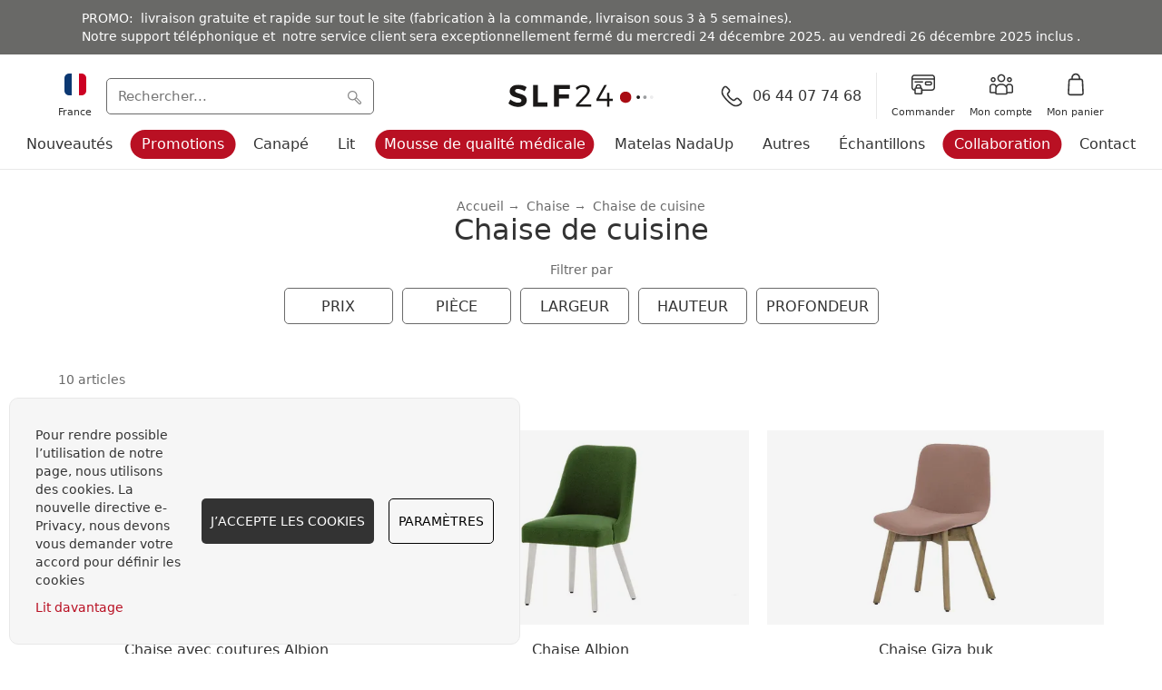

--- FILE ---
content_type: text/html; charset=UTF-8
request_url: https://slf24.fr/chaise/chaise-de-cuisine.html
body_size: 42102
content:
 <!doctype html><html lang="fr"><head > <meta charset="utf-8"/><script type="text/javascript">(window.NREUM||(NREUM={})).init={privacy:{cookies_enabled:true},ajax:{deny_list:["bam.eu01.nr-data.net"]},feature_flags:["soft_nav"],distributed_tracing:{enabled:true}};(window.NREUM||(NREUM={})).loader_config={agentID:"538748686",accountID:"3207265",trustKey:"3207265",xpid:"VwQHVlRVDRAEU1dbBAIDUlw=",licenseKey:"NRJS-be12446a6c22302d55f",applicationID:"476933448",browserID:"538748686"};;/*! For license information please see nr-loader-spa-1.308.0.min.js.LICENSE.txt */
(()=>{var e,t,r={384:(e,t,r)=>{"use strict";r.d(t,{NT:()=>a,US:()=>u,Zm:()=>o,bQ:()=>d,dV:()=>c,pV:()=>l});var n=r(6154),i=r(1863),s=r(1910);const a={beacon:"bam.nr-data.net",errorBeacon:"bam.nr-data.net"};function o(){return n.gm.NREUM||(n.gm.NREUM={}),void 0===n.gm.newrelic&&(n.gm.newrelic=n.gm.NREUM),n.gm.NREUM}function c(){let e=o();return e.o||(e.o={ST:n.gm.setTimeout,SI:n.gm.setImmediate||n.gm.setInterval,CT:n.gm.clearTimeout,XHR:n.gm.XMLHttpRequest,REQ:n.gm.Request,EV:n.gm.Event,PR:n.gm.Promise,MO:n.gm.MutationObserver,FETCH:n.gm.fetch,WS:n.gm.WebSocket},(0,s.i)(...Object.values(e.o))),e}function d(e,t){let r=o();r.initializedAgents??={},t.initializedAt={ms:(0,i.t)(),date:new Date},r.initializedAgents[e]=t}function u(e,t){o()[e]=t}function l(){return function(){let e=o();const t=e.info||{};e.info={beacon:a.beacon,errorBeacon:a.errorBeacon,...t}}(),function(){let e=o();const t=e.init||{};e.init={...t}}(),c(),function(){let e=o();const t=e.loader_config||{};e.loader_config={...t}}(),o()}},782:(e,t,r)=>{"use strict";r.d(t,{T:()=>n});const n=r(860).K7.pageViewTiming},860:(e,t,r)=>{"use strict";r.d(t,{$J:()=>u,K7:()=>c,P3:()=>d,XX:()=>i,Yy:()=>o,df:()=>s,qY:()=>n,v4:()=>a});const n="events",i="jserrors",s="browser/blobs",a="rum",o="browser/logs",c={ajax:"ajax",genericEvents:"generic_events",jserrors:i,logging:"logging",metrics:"metrics",pageAction:"page_action",pageViewEvent:"page_view_event",pageViewTiming:"page_view_timing",sessionReplay:"session_replay",sessionTrace:"session_trace",softNav:"soft_navigations",spa:"spa"},d={[c.pageViewEvent]:1,[c.pageViewTiming]:2,[c.metrics]:3,[c.jserrors]:4,[c.spa]:5,[c.ajax]:6,[c.sessionTrace]:7,[c.softNav]:8,[c.sessionReplay]:9,[c.logging]:10,[c.genericEvents]:11},u={[c.pageViewEvent]:a,[c.pageViewTiming]:n,[c.ajax]:n,[c.spa]:n,[c.softNav]:n,[c.metrics]:i,[c.jserrors]:i,[c.sessionTrace]:s,[c.sessionReplay]:s,[c.logging]:o,[c.genericEvents]:"ins"}},944:(e,t,r)=>{"use strict";r.d(t,{R:()=>i});var n=r(3241);function i(e,t){"function"==typeof console.debug&&(console.debug("New Relic Warning: https://github.com/newrelic/newrelic-browser-agent/blob/main/docs/warning-codes.md#".concat(e),t),(0,n.W)({agentIdentifier:null,drained:null,type:"data",name:"warn",feature:"warn",data:{code:e,secondary:t}}))}},993:(e,t,r)=>{"use strict";r.d(t,{A$:()=>s,ET:()=>a,TZ:()=>o,p_:()=>i});var n=r(860);const i={ERROR:"ERROR",WARN:"WARN",INFO:"INFO",DEBUG:"DEBUG",TRACE:"TRACE"},s={OFF:0,ERROR:1,WARN:2,INFO:3,DEBUG:4,TRACE:5},a="log",o=n.K7.logging},1541:(e,t,r)=>{"use strict";r.d(t,{U:()=>i,f:()=>n});const n={MFE:"MFE",BA:"BA"};function i(e,t){if(2!==t?.harvestEndpointVersion)return{};const r=t.agentRef.runtime.appMetadata.agents[0].entityGuid;return e?{"source.id":e.id,"source.name":e.name,"source.type":e.type,"parent.id":e.parent?.id||r,"parent.type":e.parent?.type||n.BA}:{"entity.guid":r,appId:t.agentRef.info.applicationID}}},1687:(e,t,r)=>{"use strict";r.d(t,{Ak:()=>d,Ze:()=>h,x3:()=>u});var n=r(3241),i=r(7836),s=r(3606),a=r(860),o=r(2646);const c={};function d(e,t){const r={staged:!1,priority:a.P3[t]||0};l(e),c[e].get(t)||c[e].set(t,r)}function u(e,t){e&&c[e]&&(c[e].get(t)&&c[e].delete(t),p(e,t,!1),c[e].size&&f(e))}function l(e){if(!e)throw new Error("agentIdentifier required");c[e]||(c[e]=new Map)}function h(e="",t="feature",r=!1){if(l(e),!e||!c[e].get(t)||r)return p(e,t);c[e].get(t).staged=!0,f(e)}function f(e){const t=Array.from(c[e]);t.every(([e,t])=>t.staged)&&(t.sort((e,t)=>e[1].priority-t[1].priority),t.forEach(([t])=>{c[e].delete(t),p(e,t)}))}function p(e,t,r=!0){const a=e?i.ee.get(e):i.ee,c=s.i.handlers;if(!a.aborted&&a.backlog&&c){if((0,n.W)({agentIdentifier:e,type:"lifecycle",name:"drain",feature:t}),r){const e=a.backlog[t],r=c[t];if(r){for(let t=0;e&&t<e.length;++t)g(e[t],r);Object.entries(r).forEach(([e,t])=>{Object.values(t||{}).forEach(t=>{t[0]?.on&&t[0]?.context()instanceof o.y&&t[0].on(e,t[1])})})}}a.isolatedBacklog||delete c[t],a.backlog[t]=null,a.emit("drain-"+t,[])}}function g(e,t){var r=e[1];Object.values(t[r]||{}).forEach(t=>{var r=e[0];if(t[0]===r){var n=t[1],i=e[3],s=e[2];n.apply(i,s)}})}},1738:(e,t,r)=>{"use strict";r.d(t,{U:()=>f,Y:()=>h});var n=r(3241),i=r(9908),s=r(1863),a=r(944),o=r(5701),c=r(3969),d=r(8362),u=r(860),l=r(4261);function h(e,t,r,s){const h=s||r;!h||h[e]&&h[e]!==d.d.prototype[e]||(h[e]=function(){(0,i.p)(c.xV,["API/"+e+"/called"],void 0,u.K7.metrics,r.ee),(0,n.W)({agentIdentifier:r.agentIdentifier,drained:!!o.B?.[r.agentIdentifier],type:"data",name:"api",feature:l.Pl+e,data:{}});try{return t.apply(this,arguments)}catch(e){(0,a.R)(23,e)}})}function f(e,t,r,n,a){const o=e.info;null===r?delete o.jsAttributes[t]:o.jsAttributes[t]=r,(a||null===r)&&(0,i.p)(l.Pl+n,[(0,s.t)(),t,r],void 0,"session",e.ee)}},1741:(e,t,r)=>{"use strict";r.d(t,{W:()=>s});var n=r(944),i=r(4261);class s{#e(e,...t){if(this[e]!==s.prototype[e])return this[e](...t);(0,n.R)(35,e)}addPageAction(e,t){return this.#e(i.hG,e,t)}register(e){return this.#e(i.eY,e)}recordCustomEvent(e,t){return this.#e(i.fF,e,t)}setPageViewName(e,t){return this.#e(i.Fw,e,t)}setCustomAttribute(e,t,r){return this.#e(i.cD,e,t,r)}noticeError(e,t){return this.#e(i.o5,e,t)}setUserId(e,t=!1){return this.#e(i.Dl,e,t)}setApplicationVersion(e){return this.#e(i.nb,e)}setErrorHandler(e){return this.#e(i.bt,e)}addRelease(e,t){return this.#e(i.k6,e,t)}log(e,t){return this.#e(i.$9,e,t)}start(){return this.#e(i.d3)}finished(e){return this.#e(i.BL,e)}recordReplay(){return this.#e(i.CH)}pauseReplay(){return this.#e(i.Tb)}addToTrace(e){return this.#e(i.U2,e)}setCurrentRouteName(e){return this.#e(i.PA,e)}interaction(e){return this.#e(i.dT,e)}wrapLogger(e,t,r){return this.#e(i.Wb,e,t,r)}measure(e,t){return this.#e(i.V1,e,t)}consent(e){return this.#e(i.Pv,e)}}},1863:(e,t,r)=>{"use strict";function n(){return Math.floor(performance.now())}r.d(t,{t:()=>n})},1910:(e,t,r)=>{"use strict";r.d(t,{i:()=>s});var n=r(944);const i=new Map;function s(...e){return e.every(e=>{if(i.has(e))return i.get(e);const t="function"==typeof e?e.toString():"",r=t.includes("[native code]"),s=t.includes("nrWrapper");return r||s||(0,n.R)(64,e?.name||t),i.set(e,r),r})}},2555:(e,t,r)=>{"use strict";r.d(t,{D:()=>o,f:()=>a});var n=r(384),i=r(8122);const s={beacon:n.NT.beacon,errorBeacon:n.NT.errorBeacon,licenseKey:void 0,applicationID:void 0,sa:void 0,queueTime:void 0,applicationTime:void 0,ttGuid:void 0,user:void 0,account:void 0,product:void 0,extra:void 0,jsAttributes:{},userAttributes:void 0,atts:void 0,transactionName:void 0,tNamePlain:void 0};function a(e){try{return!!e.licenseKey&&!!e.errorBeacon&&!!e.applicationID}catch(e){return!1}}const o=e=>(0,i.a)(e,s)},2614:(e,t,r)=>{"use strict";r.d(t,{BB:()=>a,H3:()=>n,g:()=>d,iL:()=>c,tS:()=>o,uh:()=>i,wk:()=>s});const n="NRBA",i="SESSION",s=144e5,a=18e5,o={STARTED:"session-started",PAUSE:"session-pause",RESET:"session-reset",RESUME:"session-resume",UPDATE:"session-update"},c={SAME_TAB:"same-tab",CROSS_TAB:"cross-tab"},d={OFF:0,FULL:1,ERROR:2}},2646:(e,t,r)=>{"use strict";r.d(t,{y:()=>n});class n{constructor(e){this.contextId=e}}},2843:(e,t,r)=>{"use strict";r.d(t,{G:()=>s,u:()=>i});var n=r(3878);function i(e,t=!1,r,i){(0,n.DD)("visibilitychange",function(){if(t)return void("hidden"===document.visibilityState&&e());e(document.visibilityState)},r,i)}function s(e,t,r){(0,n.sp)("pagehide",e,t,r)}},3241:(e,t,r)=>{"use strict";r.d(t,{W:()=>s});var n=r(6154);const i="newrelic";function s(e={}){try{n.gm.dispatchEvent(new CustomEvent(i,{detail:e}))}catch(e){}}},3304:(e,t,r)=>{"use strict";r.d(t,{A:()=>s});var n=r(7836);const i=()=>{const e=new WeakSet;return(t,r)=>{if("object"==typeof r&&null!==r){if(e.has(r))return;e.add(r)}return r}};function s(e){try{return JSON.stringify(e,i())??""}catch(e){try{n.ee.emit("internal-error",[e])}catch(e){}return""}}},3333:(e,t,r)=>{"use strict";r.d(t,{$v:()=>u,TZ:()=>n,Xh:()=>c,Zp:()=>i,kd:()=>d,mq:()=>o,nf:()=>a,qN:()=>s});const n=r(860).K7.genericEvents,i=["auxclick","click","copy","keydown","paste","scrollend"],s=["focus","blur"],a=4,o=1e3,c=2e3,d=["PageAction","UserAction","BrowserPerformance"],u={RESOURCES:"experimental.resources",REGISTER:"register"}},3434:(e,t,r)=>{"use strict";r.d(t,{Jt:()=>s,YM:()=>d});var n=r(7836),i=r(5607);const s="nr@original:".concat(i.W),a=50;var o=Object.prototype.hasOwnProperty,c=!1;function d(e,t){return e||(e=n.ee),r.inPlace=function(e,t,n,i,s){n||(n="");const a="-"===n.charAt(0);for(let o=0;o<t.length;o++){const c=t[o],d=e[c];l(d)||(e[c]=r(d,a?c+n:n,i,c,s))}},r.flag=s,r;function r(t,r,n,c,d){return l(t)?t:(r||(r=""),nrWrapper[s]=t,function(e,t,r){if(Object.defineProperty&&Object.keys)try{return Object.keys(e).forEach(function(r){Object.defineProperty(t,r,{get:function(){return e[r]},set:function(t){return e[r]=t,t}})}),t}catch(e){u([e],r)}for(var n in e)o.call(e,n)&&(t[n]=e[n])}(t,nrWrapper,e),nrWrapper);function nrWrapper(){var s,o,l,h;let f;try{o=this,s=[...arguments],l="function"==typeof n?n(s,o):n||{}}catch(t){u([t,"",[s,o,c],l],e)}i(r+"start",[s,o,c],l,d);const p=performance.now();let g;try{return h=t.apply(o,s),g=performance.now(),h}catch(e){throw g=performance.now(),i(r+"err",[s,o,e],l,d),f=e,f}finally{const e=g-p,t={start:p,end:g,duration:e,isLongTask:e>=a,methodName:c,thrownError:f};t.isLongTask&&i("long-task",[t,o],l,d),i(r+"end",[s,o,h],l,d)}}}function i(r,n,i,s){if(!c||t){var a=c;c=!0;try{e.emit(r,n,i,t,s)}catch(t){u([t,r,n,i],e)}c=a}}}function u(e,t){t||(t=n.ee);try{t.emit("internal-error",e)}catch(e){}}function l(e){return!(e&&"function"==typeof e&&e.apply&&!e[s])}},3606:(e,t,r)=>{"use strict";r.d(t,{i:()=>s});var n=r(9908);s.on=a;var i=s.handlers={};function s(e,t,r,s){a(s||n.d,i,e,t,r)}function a(e,t,r,i,s){s||(s="feature"),e||(e=n.d);var a=t[s]=t[s]||{};(a[r]=a[r]||[]).push([e,i])}},3738:(e,t,r)=>{"use strict";r.d(t,{He:()=>i,Kp:()=>o,Lc:()=>d,Rz:()=>u,TZ:()=>n,bD:()=>s,d3:()=>a,jx:()=>l,sl:()=>h,uP:()=>c});const n=r(860).K7.sessionTrace,i="bstResource",s="resource",a="-start",o="-end",c="fn"+a,d="fn"+o,u="pushState",l=1e3,h=3e4},3785:(e,t,r)=>{"use strict";r.d(t,{R:()=>c,b:()=>d});var n=r(9908),i=r(1863),s=r(860),a=r(3969),o=r(993);function c(e,t,r={},c=o.p_.INFO,d=!0,u,l=(0,i.t)()){(0,n.p)(a.xV,["API/logging/".concat(c.toLowerCase(),"/called")],void 0,s.K7.metrics,e),(0,n.p)(o.ET,[l,t,r,c,d,u],void 0,s.K7.logging,e)}function d(e){return"string"==typeof e&&Object.values(o.p_).some(t=>t===e.toUpperCase().trim())}},3878:(e,t,r)=>{"use strict";function n(e,t){return{capture:e,passive:!1,signal:t}}function i(e,t,r=!1,i){window.addEventListener(e,t,n(r,i))}function s(e,t,r=!1,i){document.addEventListener(e,t,n(r,i))}r.d(t,{DD:()=>s,jT:()=>n,sp:()=>i})},3962:(e,t,r)=>{"use strict";r.d(t,{AM:()=>a,O2:()=>l,OV:()=>s,Qu:()=>h,TZ:()=>c,ih:()=>f,pP:()=>o,t1:()=>u,tC:()=>i,wD:()=>d});var n=r(860);const i=["click","keydown","submit"],s="popstate",a="api",o="initialPageLoad",c=n.K7.softNav,d=5e3,u=500,l={INITIAL_PAGE_LOAD:"",ROUTE_CHANGE:1,UNSPECIFIED:2},h={INTERACTION:1,AJAX:2,CUSTOM_END:3,CUSTOM_TRACER:4},f={IP:"in progress",PF:"pending finish",FIN:"finished",CAN:"cancelled"}},3969:(e,t,r)=>{"use strict";r.d(t,{TZ:()=>n,XG:()=>o,rs:()=>i,xV:()=>a,z_:()=>s});const n=r(860).K7.metrics,i="sm",s="cm",a="storeSupportabilityMetrics",o="storeEventMetrics"},4234:(e,t,r)=>{"use strict";r.d(t,{W:()=>s});var n=r(7836),i=r(1687);class s{constructor(e,t){this.agentIdentifier=e,this.ee=n.ee.get(e),this.featureName=t,this.blocked=!1}deregisterDrain(){(0,i.x3)(this.agentIdentifier,this.featureName)}}},4261:(e,t,r)=>{"use strict";r.d(t,{$9:()=>u,BL:()=>c,CH:()=>p,Dl:()=>R,Fw:()=>w,PA:()=>v,Pl:()=>n,Pv:()=>A,Tb:()=>h,U2:()=>a,V1:()=>E,Wb:()=>T,bt:()=>y,cD:()=>b,d3:()=>x,dT:()=>d,eY:()=>g,fF:()=>f,hG:()=>s,hw:()=>i,k6:()=>o,nb:()=>m,o5:()=>l});const n="api-",i=n+"ixn-",s="addPageAction",a="addToTrace",o="addRelease",c="finished",d="interaction",u="log",l="noticeError",h="pauseReplay",f="recordCustomEvent",p="recordReplay",g="register",m="setApplicationVersion",v="setCurrentRouteName",b="setCustomAttribute",y="setErrorHandler",w="setPageViewName",R="setUserId",x="start",T="wrapLogger",E="measure",A="consent"},5205:(e,t,r)=>{"use strict";r.d(t,{j:()=>S});var n=r(384),i=r(1741);var s=r(2555),a=r(3333);const o=e=>{if(!e||"string"!=typeof e)return!1;try{document.createDocumentFragment().querySelector(e)}catch{return!1}return!0};var c=r(2614),d=r(944),u=r(8122);const l="[data-nr-mask]",h=e=>(0,u.a)(e,(()=>{const e={feature_flags:[],experimental:{allow_registered_children:!1,resources:!1},mask_selector:"*",block_selector:"[data-nr-block]",mask_input_options:{color:!1,date:!1,"datetime-local":!1,email:!1,month:!1,number:!1,range:!1,search:!1,tel:!1,text:!1,time:!1,url:!1,week:!1,textarea:!1,select:!1,password:!0}};return{ajax:{deny_list:void 0,block_internal:!0,enabled:!0,autoStart:!0},api:{get allow_registered_children(){return e.feature_flags.includes(a.$v.REGISTER)||e.experimental.allow_registered_children},set allow_registered_children(t){e.experimental.allow_registered_children=t},duplicate_registered_data:!1},browser_consent_mode:{enabled:!1},distributed_tracing:{enabled:void 0,exclude_newrelic_header:void 0,cors_use_newrelic_header:void 0,cors_use_tracecontext_headers:void 0,allowed_origins:void 0},get feature_flags(){return e.feature_flags},set feature_flags(t){e.feature_flags=t},generic_events:{enabled:!0,autoStart:!0},harvest:{interval:30},jserrors:{enabled:!0,autoStart:!0},logging:{enabled:!0,autoStart:!0},metrics:{enabled:!0,autoStart:!0},obfuscate:void 0,page_action:{enabled:!0},page_view_event:{enabled:!0,autoStart:!0},page_view_timing:{enabled:!0,autoStart:!0},performance:{capture_marks:!1,capture_measures:!1,capture_detail:!0,resources:{get enabled(){return e.feature_flags.includes(a.$v.RESOURCES)||e.experimental.resources},set enabled(t){e.experimental.resources=t},asset_types:[],first_party_domains:[],ignore_newrelic:!0}},privacy:{cookies_enabled:!0},proxy:{assets:void 0,beacon:void 0},session:{expiresMs:c.wk,inactiveMs:c.BB},session_replay:{autoStart:!0,enabled:!1,preload:!1,sampling_rate:10,error_sampling_rate:100,collect_fonts:!1,inline_images:!1,fix_stylesheets:!0,mask_all_inputs:!0,get mask_text_selector(){return e.mask_selector},set mask_text_selector(t){o(t)?e.mask_selector="".concat(t,",").concat(l):""===t||null===t?e.mask_selector=l:(0,d.R)(5,t)},get block_class(){return"nr-block"},get ignore_class(){return"nr-ignore"},get mask_text_class(){return"nr-mask"},get block_selector(){return e.block_selector},set block_selector(t){o(t)?e.block_selector+=",".concat(t):""!==t&&(0,d.R)(6,t)},get mask_input_options(){return e.mask_input_options},set mask_input_options(t){t&&"object"==typeof t?e.mask_input_options={...t,password:!0}:(0,d.R)(7,t)}},session_trace:{enabled:!0,autoStart:!0},soft_navigations:{enabled:!0,autoStart:!0},spa:{enabled:!0,autoStart:!0},ssl:void 0,user_actions:{enabled:!0,elementAttributes:["id","className","tagName","type"]}}})());var f=r(6154),p=r(9324);let g=0;const m={buildEnv:p.F3,distMethod:p.Xs,version:p.xv,originTime:f.WN},v={consented:!1},b={appMetadata:{},get consented(){return this.session?.state?.consent||v.consented},set consented(e){v.consented=e},customTransaction:void 0,denyList:void 0,disabled:!1,harvester:void 0,isolatedBacklog:!1,isRecording:!1,loaderType:void 0,maxBytes:3e4,obfuscator:void 0,onerror:void 0,ptid:void 0,releaseIds:{},session:void 0,timeKeeper:void 0,registeredEntities:[],jsAttributesMetadata:{bytes:0},get harvestCount(){return++g}},y=e=>{const t=(0,u.a)(e,b),r=Object.keys(m).reduce((e,t)=>(e[t]={value:m[t],writable:!1,configurable:!0,enumerable:!0},e),{});return Object.defineProperties(t,r)};var w=r(5701);const R=e=>{const t=e.startsWith("http");e+="/",r.p=t?e:"https://"+e};var x=r(7836),T=r(3241);const E={accountID:void 0,trustKey:void 0,agentID:void 0,licenseKey:void 0,applicationID:void 0,xpid:void 0},A=e=>(0,u.a)(e,E),_=new Set;function S(e,t={},r,a){let{init:o,info:c,loader_config:d,runtime:u={},exposed:l=!0}=t;if(!c){const e=(0,n.pV)();o=e.init,c=e.info,d=e.loader_config}e.init=h(o||{}),e.loader_config=A(d||{}),c.jsAttributes??={},f.bv&&(c.jsAttributes.isWorker=!0),e.info=(0,s.D)(c);const p=e.init,g=[c.beacon,c.errorBeacon];_.has(e.agentIdentifier)||(p.proxy.assets&&(R(p.proxy.assets),g.push(p.proxy.assets)),p.proxy.beacon&&g.push(p.proxy.beacon),e.beacons=[...g],function(e){const t=(0,n.pV)();Object.getOwnPropertyNames(i.W.prototype).forEach(r=>{const n=i.W.prototype[r];if("function"!=typeof n||"constructor"===n)return;let s=t[r];e[r]&&!1!==e.exposed&&"micro-agent"!==e.runtime?.loaderType&&(t[r]=(...t)=>{const n=e[r](...t);return s?s(...t):n})})}(e),(0,n.US)("activatedFeatures",w.B)),u.denyList=[...p.ajax.deny_list||[],...p.ajax.block_internal?g:[]],u.ptid=e.agentIdentifier,u.loaderType=r,e.runtime=y(u),_.has(e.agentIdentifier)||(e.ee=x.ee.get(e.agentIdentifier),e.exposed=l,(0,T.W)({agentIdentifier:e.agentIdentifier,drained:!!w.B?.[e.agentIdentifier],type:"lifecycle",name:"initialize",feature:void 0,data:e.config})),_.add(e.agentIdentifier)}},5270:(e,t,r)=>{"use strict";r.d(t,{Aw:()=>a,SR:()=>s,rF:()=>o});var n=r(384),i=r(7767);function s(e){return!!(0,n.dV)().o.MO&&(0,i.V)(e)&&!0===e?.session_trace.enabled}function a(e){return!0===e?.session_replay.preload&&s(e)}function o(e,t){try{if("string"==typeof t?.type){if("password"===t.type.toLowerCase())return"*".repeat(e?.length||0);if(void 0!==t?.dataset?.nrUnmask||t?.classList?.contains("nr-unmask"))return e}}catch(e){}return"string"==typeof e?e.replace(/[\S]/g,"*"):"*".repeat(e?.length||0)}},5289:(e,t,r)=>{"use strict";r.d(t,{GG:()=>a,Qr:()=>c,sB:()=>o});var n=r(3878),i=r(6389);function s(){return"undefined"==typeof document||"complete"===document.readyState}function a(e,t){if(s())return e();const r=(0,i.J)(e),a=setInterval(()=>{s()&&(clearInterval(a),r())},500);(0,n.sp)("load",r,t)}function o(e){if(s())return e();(0,n.DD)("DOMContentLoaded",e)}function c(e){if(s())return e();(0,n.sp)("popstate",e)}},5607:(e,t,r)=>{"use strict";r.d(t,{W:()=>n});const n=(0,r(9566).bz)()},5701:(e,t,r)=>{"use strict";r.d(t,{B:()=>s,t:()=>a});var n=r(3241);const i=new Set,s={};function a(e,t){const r=t.agentIdentifier;s[r]??={},e&&"object"==typeof e&&(i.has(r)||(t.ee.emit("rumresp",[e]),s[r]=e,i.add(r),(0,n.W)({agentIdentifier:r,loaded:!0,drained:!0,type:"lifecycle",name:"load",feature:void 0,data:e})))}},6154:(e,t,r)=>{"use strict";r.d(t,{OF:()=>d,RI:()=>i,WN:()=>h,bv:()=>s,eN:()=>f,gm:()=>a,lR:()=>l,m:()=>c,mw:()=>o,sb:()=>u});var n=r(1863);const i="undefined"!=typeof window&&!!window.document,s="undefined"!=typeof WorkerGlobalScope&&("undefined"!=typeof self&&self instanceof WorkerGlobalScope&&self.navigator instanceof WorkerNavigator||"undefined"!=typeof globalThis&&globalThis instanceof WorkerGlobalScope&&globalThis.navigator instanceof WorkerNavigator),a=i?window:"undefined"!=typeof WorkerGlobalScope&&("undefined"!=typeof self&&self instanceof WorkerGlobalScope&&self||"undefined"!=typeof globalThis&&globalThis instanceof WorkerGlobalScope&&globalThis),o=Boolean("hidden"===a?.document?.visibilityState),c=""+a?.location,d=/iPad|iPhone|iPod/.test(a.navigator?.userAgent),u=d&&"undefined"==typeof SharedWorker,l=(()=>{const e=a.navigator?.userAgent?.match(/Firefox[/\s](\d+\.\d+)/);return Array.isArray(e)&&e.length>=2?+e[1]:0})(),h=Date.now()-(0,n.t)(),f=()=>"undefined"!=typeof PerformanceNavigationTiming&&a?.performance?.getEntriesByType("navigation")?.[0]?.responseStart},6344:(e,t,r)=>{"use strict";r.d(t,{BB:()=>u,Qb:()=>l,TZ:()=>i,Ug:()=>a,Vh:()=>s,_s:()=>o,bc:()=>d,yP:()=>c});var n=r(2614);const i=r(860).K7.sessionReplay,s="errorDuringReplay",a=.12,o={DomContentLoaded:0,Load:1,FullSnapshot:2,IncrementalSnapshot:3,Meta:4,Custom:5},c={[n.g.ERROR]:15e3,[n.g.FULL]:3e5,[n.g.OFF]:0},d={RESET:{message:"Session was reset",sm:"Reset"},IMPORT:{message:"Recorder failed to import",sm:"Import"},TOO_MANY:{message:"429: Too Many Requests",sm:"Too-Many"},TOO_BIG:{message:"Payload was too large",sm:"Too-Big"},CROSS_TAB:{message:"Session Entity was set to OFF on another tab",sm:"Cross-Tab"},ENTITLEMENTS:{message:"Session Replay is not allowed and will not be started",sm:"Entitlement"}},u=5e3,l={API:"api",RESUME:"resume",SWITCH_TO_FULL:"switchToFull",INITIALIZE:"initialize",PRELOAD:"preload"}},6389:(e,t,r)=>{"use strict";function n(e,t=500,r={}){const n=r?.leading||!1;let i;return(...r)=>{n&&void 0===i&&(e.apply(this,r),i=setTimeout(()=>{i=clearTimeout(i)},t)),n||(clearTimeout(i),i=setTimeout(()=>{e.apply(this,r)},t))}}function i(e){let t=!1;return(...r)=>{t||(t=!0,e.apply(this,r))}}r.d(t,{J:()=>i,s:()=>n})},6630:(e,t,r)=>{"use strict";r.d(t,{T:()=>n});const n=r(860).K7.pageViewEvent},6774:(e,t,r)=>{"use strict";r.d(t,{T:()=>n});const n=r(860).K7.jserrors},7295:(e,t,r)=>{"use strict";r.d(t,{Xv:()=>a,gX:()=>i,iW:()=>s});var n=[];function i(e){if(!e||s(e))return!1;if(0===n.length)return!0;if("*"===n[0].hostname)return!1;for(var t=0;t<n.length;t++){var r=n[t];if(r.hostname.test(e.hostname)&&r.pathname.test(e.pathname))return!1}return!0}function s(e){return void 0===e.hostname}function a(e){if(n=[],e&&e.length)for(var t=0;t<e.length;t++){let r=e[t];if(!r)continue;if("*"===r)return void(n=[{hostname:"*"}]);0===r.indexOf("http://")?r=r.substring(7):0===r.indexOf("https://")&&(r=r.substring(8));const i=r.indexOf("/");let s,a;i>0?(s=r.substring(0,i),a=r.substring(i)):(s=r,a="*");let[c]=s.split(":");n.push({hostname:o(c),pathname:o(a,!0)})}}function o(e,t=!1){const r=e.replace(/[.+?^${}()|[\]\\]/g,e=>"\\"+e).replace(/\*/g,".*?");return new RegExp((t?"^":"")+r+"$")}},7485:(e,t,r)=>{"use strict";r.d(t,{D:()=>i});var n=r(6154);function i(e){if(0===(e||"").indexOf("data:"))return{protocol:"data"};try{const t=new URL(e,location.href),r={port:t.port,hostname:t.hostname,pathname:t.pathname,search:t.search,protocol:t.protocol.slice(0,t.protocol.indexOf(":")),sameOrigin:t.protocol===n.gm?.location?.protocol&&t.host===n.gm?.location?.host};return r.port&&""!==r.port||("http:"===t.protocol&&(r.port="80"),"https:"===t.protocol&&(r.port="443")),r.pathname&&""!==r.pathname?r.pathname.startsWith("/")||(r.pathname="/".concat(r.pathname)):r.pathname="/",r}catch(e){return{}}}},7699:(e,t,r)=>{"use strict";r.d(t,{It:()=>s,KC:()=>o,No:()=>i,qh:()=>a});var n=r(860);const i=16e3,s=1e6,a="SESSION_ERROR",o={[n.K7.logging]:!0,[n.K7.genericEvents]:!1,[n.K7.jserrors]:!1,[n.K7.ajax]:!1}},7767:(e,t,r)=>{"use strict";r.d(t,{V:()=>i});var n=r(6154);const i=e=>n.RI&&!0===e?.privacy.cookies_enabled},7836:(e,t,r)=>{"use strict";r.d(t,{P:()=>o,ee:()=>c});var n=r(384),i=r(8990),s=r(2646),a=r(5607);const o="nr@context:".concat(a.W),c=function e(t,r){var n={},a={},u={},l=!1;try{l=16===r.length&&d.initializedAgents?.[r]?.runtime.isolatedBacklog}catch(e){}var h={on:p,addEventListener:p,removeEventListener:function(e,t){var r=n[e];if(!r)return;for(var i=0;i<r.length;i++)r[i]===t&&r.splice(i,1)},emit:function(e,r,n,i,s){!1!==s&&(s=!0);if(c.aborted&&!i)return;t&&s&&t.emit(e,r,n);var o=f(n);g(e).forEach(e=>{e.apply(o,r)});var d=v()[a[e]];d&&d.push([h,e,r,o]);return o},get:m,listeners:g,context:f,buffer:function(e,t){const r=v();if(t=t||"feature",h.aborted)return;Object.entries(e||{}).forEach(([e,n])=>{a[n]=t,t in r||(r[t]=[])})},abort:function(){h._aborted=!0,Object.keys(h.backlog).forEach(e=>{delete h.backlog[e]})},isBuffering:function(e){return!!v()[a[e]]},debugId:r,backlog:l?{}:t&&"object"==typeof t.backlog?t.backlog:{},isolatedBacklog:l};return Object.defineProperty(h,"aborted",{get:()=>{let e=h._aborted||!1;return e||(t&&(e=t.aborted),e)}}),h;function f(e){return e&&e instanceof s.y?e:e?(0,i.I)(e,o,()=>new s.y(o)):new s.y(o)}function p(e,t){n[e]=g(e).concat(t)}function g(e){return n[e]||[]}function m(t){return u[t]=u[t]||e(h,t)}function v(){return h.backlog}}(void 0,"globalEE"),d=(0,n.Zm)();d.ee||(d.ee=c)},8122:(e,t,r)=>{"use strict";r.d(t,{a:()=>i});var n=r(944);function i(e,t){try{if(!e||"object"!=typeof e)return(0,n.R)(3);if(!t||"object"!=typeof t)return(0,n.R)(4);const r=Object.create(Object.getPrototypeOf(t),Object.getOwnPropertyDescriptors(t)),s=0===Object.keys(r).length?e:r;for(let a in s)if(void 0!==e[a])try{if(null===e[a]){r[a]=null;continue}Array.isArray(e[a])&&Array.isArray(t[a])?r[a]=Array.from(new Set([...e[a],...t[a]])):"object"==typeof e[a]&&"object"==typeof t[a]?r[a]=i(e[a],t[a]):r[a]=e[a]}catch(e){r[a]||(0,n.R)(1,e)}return r}catch(e){(0,n.R)(2,e)}}},8139:(e,t,r)=>{"use strict";r.d(t,{u:()=>h});var n=r(7836),i=r(3434),s=r(8990),a=r(6154);const o={},c=a.gm.XMLHttpRequest,d="addEventListener",u="removeEventListener",l="nr@wrapped:".concat(n.P);function h(e){var t=function(e){return(e||n.ee).get("events")}(e);if(o[t.debugId]++)return t;o[t.debugId]=1;var r=(0,i.YM)(t,!0);function h(e){r.inPlace(e,[d,u],"-",p)}function p(e,t){return e[1]}return"getPrototypeOf"in Object&&(a.RI&&f(document,h),c&&f(c.prototype,h),f(a.gm,h)),t.on(d+"-start",function(e,t){var n=e[1];if(null!==n&&("function"==typeof n||"object"==typeof n)&&"newrelic"!==e[0]){var i=(0,s.I)(n,l,function(){var e={object:function(){if("function"!=typeof n.handleEvent)return;return n.handleEvent.apply(n,arguments)},function:n}[typeof n];return e?r(e,"fn-",null,e.name||"anonymous"):n});this.wrapped=e[1]=i}}),t.on(u+"-start",function(e){e[1]=this.wrapped||e[1]}),t}function f(e,t,...r){let n=e;for(;"object"==typeof n&&!Object.prototype.hasOwnProperty.call(n,d);)n=Object.getPrototypeOf(n);n&&t(n,...r)}},8362:(e,t,r)=>{"use strict";r.d(t,{d:()=>s});var n=r(9566),i=r(1741);class s extends i.W{agentIdentifier=(0,n.LA)(16)}},8374:(e,t,r)=>{r.nc=(()=>{try{return document?.currentScript?.nonce}catch(e){}return""})()},8990:(e,t,r)=>{"use strict";r.d(t,{I:()=>i});var n=Object.prototype.hasOwnProperty;function i(e,t,r){if(n.call(e,t))return e[t];var i=r();if(Object.defineProperty&&Object.keys)try{return Object.defineProperty(e,t,{value:i,writable:!0,enumerable:!1}),i}catch(e){}return e[t]=i,i}},9119:(e,t,r)=>{"use strict";r.d(t,{L:()=>s});var n=/([^?#]*)[^#]*(#[^?]*|$).*/,i=/([^?#]*)().*/;function s(e,t){return e?e.replace(t?n:i,"$1$2"):e}},9300:(e,t,r)=>{"use strict";r.d(t,{T:()=>n});const n=r(860).K7.ajax},9324:(e,t,r)=>{"use strict";r.d(t,{AJ:()=>a,F3:()=>i,Xs:()=>s,Yq:()=>o,xv:()=>n});const n="1.308.0",i="PROD",s="CDN",a="@newrelic/rrweb",o="1.0.1"},9566:(e,t,r)=>{"use strict";r.d(t,{LA:()=>o,ZF:()=>c,bz:()=>a,el:()=>d});var n=r(6154);const i="xxxxxxxx-xxxx-4xxx-yxxx-xxxxxxxxxxxx";function s(e,t){return e?15&e[t]:16*Math.random()|0}function a(){const e=n.gm?.crypto||n.gm?.msCrypto;let t,r=0;return e&&e.getRandomValues&&(t=e.getRandomValues(new Uint8Array(30))),i.split("").map(e=>"x"===e?s(t,r++).toString(16):"y"===e?(3&s()|8).toString(16):e).join("")}function o(e){const t=n.gm?.crypto||n.gm?.msCrypto;let r,i=0;t&&t.getRandomValues&&(r=t.getRandomValues(new Uint8Array(e)));const a=[];for(var o=0;o<e;o++)a.push(s(r,i++).toString(16));return a.join("")}function c(){return o(16)}function d(){return o(32)}},9908:(e,t,r)=>{"use strict";r.d(t,{d:()=>n,p:()=>i});var n=r(7836).ee.get("handle");function i(e,t,r,i,s){s?(s.buffer([e],i),s.emit(e,t,r)):(n.buffer([e],i),n.emit(e,t,r))}}},n={};function i(e){var t=n[e];if(void 0!==t)return t.exports;var s=n[e]={exports:{}};return r[e](s,s.exports,i),s.exports}i.m=r,i.d=(e,t)=>{for(var r in t)i.o(t,r)&&!i.o(e,r)&&Object.defineProperty(e,r,{enumerable:!0,get:t[r]})},i.f={},i.e=e=>Promise.all(Object.keys(i.f).reduce((t,r)=>(i.f[r](e,t),t),[])),i.u=e=>({212:"nr-spa-compressor",249:"nr-spa-recorder",478:"nr-spa"}[e]+"-1.308.0.min.js"),i.o=(e,t)=>Object.prototype.hasOwnProperty.call(e,t),e={},t="NRBA-1.308.0.PROD:",i.l=(r,n,s,a)=>{if(e[r])e[r].push(n);else{var o,c;if(void 0!==s)for(var d=document.getElementsByTagName("script"),u=0;u<d.length;u++){var l=d[u];if(l.getAttribute("src")==r||l.getAttribute("data-webpack")==t+s){o=l;break}}if(!o){c=!0;var h={478:"sha512-RSfSVnmHk59T/uIPbdSE0LPeqcEdF4/+XhfJdBuccH5rYMOEZDhFdtnh6X6nJk7hGpzHd9Ujhsy7lZEz/ORYCQ==",249:"sha512-ehJXhmntm85NSqW4MkhfQqmeKFulra3klDyY0OPDUE+sQ3GokHlPh1pmAzuNy//3j4ac6lzIbmXLvGQBMYmrkg==",212:"sha512-B9h4CR46ndKRgMBcK+j67uSR2RCnJfGefU+A7FrgR/k42ovXy5x/MAVFiSvFxuVeEk/pNLgvYGMp1cBSK/G6Fg=="};(o=document.createElement("script")).charset="utf-8",i.nc&&o.setAttribute("nonce",i.nc),o.setAttribute("data-webpack",t+s),o.src=r,0!==o.src.indexOf(window.location.origin+"/")&&(o.crossOrigin="anonymous"),h[a]&&(o.integrity=h[a])}e[r]=[n];var f=(t,n)=>{o.onerror=o.onload=null,clearTimeout(p);var i=e[r];if(delete e[r],o.parentNode&&o.parentNode.removeChild(o),i&&i.forEach(e=>e(n)),t)return t(n)},p=setTimeout(f.bind(null,void 0,{type:"timeout",target:o}),12e4);o.onerror=f.bind(null,o.onerror),o.onload=f.bind(null,o.onload),c&&document.head.appendChild(o)}},i.r=e=>{"undefined"!=typeof Symbol&&Symbol.toStringTag&&Object.defineProperty(e,Symbol.toStringTag,{value:"Module"}),Object.defineProperty(e,"__esModule",{value:!0})},i.p="https://js-agent.newrelic.com/",(()=>{var e={38:0,788:0};i.f.j=(t,r)=>{var n=i.o(e,t)?e[t]:void 0;if(0!==n)if(n)r.push(n[2]);else{var s=new Promise((r,i)=>n=e[t]=[r,i]);r.push(n[2]=s);var a=i.p+i.u(t),o=new Error;i.l(a,r=>{if(i.o(e,t)&&(0!==(n=e[t])&&(e[t]=void 0),n)){var s=r&&("load"===r.type?"missing":r.type),a=r&&r.target&&r.target.src;o.message="Loading chunk "+t+" failed: ("+s+": "+a+")",o.name="ChunkLoadError",o.type=s,o.request=a,n[1](o)}},"chunk-"+t,t)}};var t=(t,r)=>{var n,s,[a,o,c]=r,d=0;if(a.some(t=>0!==e[t])){for(n in o)i.o(o,n)&&(i.m[n]=o[n]);if(c)c(i)}for(t&&t(r);d<a.length;d++)s=a[d],i.o(e,s)&&e[s]&&e[s][0](),e[s]=0},r=self["webpackChunk:NRBA-1.308.0.PROD"]=self["webpackChunk:NRBA-1.308.0.PROD"]||[];r.forEach(t.bind(null,0)),r.push=t.bind(null,r.push.bind(r))})(),(()=>{"use strict";i(8374);var e=i(8362),t=i(860);const r=Object.values(t.K7);var n=i(5205);var s=i(9908),a=i(1863),o=i(4261),c=i(1738);var d=i(1687),u=i(4234),l=i(5289),h=i(6154),f=i(944),p=i(5270),g=i(7767),m=i(6389),v=i(7699);class b extends u.W{constructor(e,t){super(e.agentIdentifier,t),this.agentRef=e,this.abortHandler=void 0,this.featAggregate=void 0,this.loadedSuccessfully=void 0,this.onAggregateImported=new Promise(e=>{this.loadedSuccessfully=e}),this.deferred=Promise.resolve(),!1===e.init[this.featureName].autoStart?this.deferred=new Promise((t,r)=>{this.ee.on("manual-start-all",(0,m.J)(()=>{(0,d.Ak)(e.agentIdentifier,this.featureName),t()}))}):(0,d.Ak)(e.agentIdentifier,t)}importAggregator(e,t,r={}){if(this.featAggregate)return;const n=async()=>{let n;await this.deferred;try{if((0,g.V)(e.init)){const{setupAgentSession:t}=await i.e(478).then(i.bind(i,8766));n=t(e)}}catch(e){(0,f.R)(20,e),this.ee.emit("internal-error",[e]),(0,s.p)(v.qh,[e],void 0,this.featureName,this.ee)}try{if(!this.#t(this.featureName,n,e.init))return(0,d.Ze)(this.agentIdentifier,this.featureName),void this.loadedSuccessfully(!1);const{Aggregate:i}=await t();this.featAggregate=new i(e,r),e.runtime.harvester.initializedAggregates.push(this.featAggregate),this.loadedSuccessfully(!0)}catch(e){(0,f.R)(34,e),this.abortHandler?.(),(0,d.Ze)(this.agentIdentifier,this.featureName,!0),this.loadedSuccessfully(!1),this.ee&&this.ee.abort()}};h.RI?(0,l.GG)(()=>n(),!0):n()}#t(e,r,n){if(this.blocked)return!1;switch(e){case t.K7.sessionReplay:return(0,p.SR)(n)&&!!r;case t.K7.sessionTrace:return!!r;default:return!0}}}var y=i(6630),w=i(2614),R=i(3241);class x extends b{static featureName=y.T;constructor(e){var t;super(e,y.T),this.setupInspectionEvents(e.agentIdentifier),t=e,(0,c.Y)(o.Fw,function(e,r){"string"==typeof e&&("/"!==e.charAt(0)&&(e="/"+e),t.runtime.customTransaction=(r||"http://custom.transaction")+e,(0,s.p)(o.Pl+o.Fw,[(0,a.t)()],void 0,void 0,t.ee))},t),this.importAggregator(e,()=>i.e(478).then(i.bind(i,2467)))}setupInspectionEvents(e){const t=(t,r)=>{t&&(0,R.W)({agentIdentifier:e,timeStamp:t.timeStamp,loaded:"complete"===t.target.readyState,type:"window",name:r,data:t.target.location+""})};(0,l.sB)(e=>{t(e,"DOMContentLoaded")}),(0,l.GG)(e=>{t(e,"load")}),(0,l.Qr)(e=>{t(e,"navigate")}),this.ee.on(w.tS.UPDATE,(t,r)=>{(0,R.W)({agentIdentifier:e,type:"lifecycle",name:"session",data:r})})}}var T=i(384);class E extends e.d{constructor(e){var t;(super(),h.gm)?(this.features={},(0,T.bQ)(this.agentIdentifier,this),this.desiredFeatures=new Set(e.features||[]),this.desiredFeatures.add(x),(0,n.j)(this,e,e.loaderType||"agent"),t=this,(0,c.Y)(o.cD,function(e,r,n=!1){if("string"==typeof e){if(["string","number","boolean"].includes(typeof r)||null===r)return(0,c.U)(t,e,r,o.cD,n);(0,f.R)(40,typeof r)}else(0,f.R)(39,typeof e)},t),function(e){(0,c.Y)(o.Dl,function(t,r=!1){if("string"!=typeof t&&null!==t)return void(0,f.R)(41,typeof t);const n=e.info.jsAttributes["enduser.id"];r&&null!=n&&n!==t?(0,s.p)(o.Pl+"setUserIdAndResetSession",[t],void 0,"session",e.ee):(0,c.U)(e,"enduser.id",t,o.Dl,!0)},e)}(this),function(e){(0,c.Y)(o.nb,function(t){if("string"==typeof t||null===t)return(0,c.U)(e,"application.version",t,o.nb,!1);(0,f.R)(42,typeof t)},e)}(this),function(e){(0,c.Y)(o.d3,function(){e.ee.emit("manual-start-all")},e)}(this),function(e){(0,c.Y)(o.Pv,function(t=!0){if("boolean"==typeof t){if((0,s.p)(o.Pl+o.Pv,[t],void 0,"session",e.ee),e.runtime.consented=t,t){const t=e.features.page_view_event;t.onAggregateImported.then(e=>{const r=t.featAggregate;e&&!r.sentRum&&r.sendRum()})}}else(0,f.R)(65,typeof t)},e)}(this),this.run()):(0,f.R)(21)}get config(){return{info:this.info,init:this.init,loader_config:this.loader_config,runtime:this.runtime}}get api(){return this}run(){try{const e=function(e){const t={};return r.forEach(r=>{t[r]=!!e[r]?.enabled}),t}(this.init),n=[...this.desiredFeatures];n.sort((e,r)=>t.P3[e.featureName]-t.P3[r.featureName]),n.forEach(r=>{if(!e[r.featureName]&&r.featureName!==t.K7.pageViewEvent)return;if(r.featureName===t.K7.spa)return void(0,f.R)(67);const n=function(e){switch(e){case t.K7.ajax:return[t.K7.jserrors];case t.K7.sessionTrace:return[t.K7.ajax,t.K7.pageViewEvent];case t.K7.sessionReplay:return[t.K7.sessionTrace];case t.K7.pageViewTiming:return[t.K7.pageViewEvent];default:return[]}}(r.featureName).filter(e=>!(e in this.features));n.length>0&&(0,f.R)(36,{targetFeature:r.featureName,missingDependencies:n}),this.features[r.featureName]=new r(this)})}catch(e){(0,f.R)(22,e);for(const e in this.features)this.features[e].abortHandler?.();const t=(0,T.Zm)();delete t.initializedAgents[this.agentIdentifier]?.features,delete this.sharedAggregator;return t.ee.get(this.agentIdentifier).abort(),!1}}}var A=i(2843),_=i(782);class S extends b{static featureName=_.T;constructor(e){super(e,_.T),h.RI&&((0,A.u)(()=>(0,s.p)("docHidden",[(0,a.t)()],void 0,_.T,this.ee),!0),(0,A.G)(()=>(0,s.p)("winPagehide",[(0,a.t)()],void 0,_.T,this.ee)),this.importAggregator(e,()=>i.e(478).then(i.bind(i,9917))))}}var O=i(3969);class I extends b{static featureName=O.TZ;constructor(e){super(e,O.TZ),h.RI&&document.addEventListener("securitypolicyviolation",e=>{(0,s.p)(O.xV,["Generic/CSPViolation/Detected"],void 0,this.featureName,this.ee)}),this.importAggregator(e,()=>i.e(478).then(i.bind(i,6555)))}}var N=i(6774),P=i(3878),k=i(3304);class D{constructor(e,t,r,n,i){this.name="UncaughtError",this.message="string"==typeof e?e:(0,k.A)(e),this.sourceURL=t,this.line=r,this.column=n,this.__newrelic=i}}function C(e){return M(e)?e:new D(void 0!==e?.message?e.message:e,e?.filename||e?.sourceURL,e?.lineno||e?.line,e?.colno||e?.col,e?.__newrelic,e?.cause)}function j(e){const t="Unhandled Promise Rejection: ";if(!e?.reason)return;if(M(e.reason)){try{e.reason.message.startsWith(t)||(e.reason.message=t+e.reason.message)}catch(e){}return C(e.reason)}const r=C(e.reason);return(r.message||"").startsWith(t)||(r.message=t+r.message),r}function L(e){if(e.error instanceof SyntaxError&&!/:\d+$/.test(e.error.stack?.trim())){const t=new D(e.message,e.filename,e.lineno,e.colno,e.error.__newrelic,e.cause);return t.name=SyntaxError.name,t}return M(e.error)?e.error:C(e)}function M(e){return e instanceof Error&&!!e.stack}function H(e,r,n,i,o=(0,a.t)()){"string"==typeof e&&(e=new Error(e)),(0,s.p)("err",[e,o,!1,r,n.runtime.isRecording,void 0,i],void 0,t.K7.jserrors,n.ee),(0,s.p)("uaErr",[],void 0,t.K7.genericEvents,n.ee)}var B=i(1541),K=i(993),W=i(3785);function U(e,{customAttributes:t={},level:r=K.p_.INFO}={},n,i,s=(0,a.t)()){(0,W.R)(n.ee,e,t,r,!1,i,s)}function F(e,r,n,i,c=(0,a.t)()){(0,s.p)(o.Pl+o.hG,[c,e,r,i],void 0,t.K7.genericEvents,n.ee)}function V(e,r,n,i,c=(0,a.t)()){const{start:d,end:u,customAttributes:l}=r||{},h={customAttributes:l||{}};if("object"!=typeof h.customAttributes||"string"!=typeof e||0===e.length)return void(0,f.R)(57);const p=(e,t)=>null==e?t:"number"==typeof e?e:e instanceof PerformanceMark?e.startTime:Number.NaN;if(h.start=p(d,0),h.end=p(u,c),Number.isNaN(h.start)||Number.isNaN(h.end))(0,f.R)(57);else{if(h.duration=h.end-h.start,!(h.duration<0))return(0,s.p)(o.Pl+o.V1,[h,e,i],void 0,t.K7.genericEvents,n.ee),h;(0,f.R)(58)}}function G(e,r={},n,i,c=(0,a.t)()){(0,s.p)(o.Pl+o.fF,[c,e,r,i],void 0,t.K7.genericEvents,n.ee)}function z(e){(0,c.Y)(o.eY,function(t){return Y(e,t)},e)}function Y(e,r,n){(0,f.R)(54,"newrelic.register"),r||={},r.type=B.f.MFE,r.licenseKey||=e.info.licenseKey,r.blocked=!1,r.parent=n||{},Array.isArray(r.tags)||(r.tags=[]);const i={};r.tags.forEach(e=>{"name"!==e&&"id"!==e&&(i["source.".concat(e)]=!0)}),r.isolated??=!0;let o=()=>{};const c=e.runtime.registeredEntities;if(!r.isolated){const e=c.find(({metadata:{target:{id:e}}})=>e===r.id&&!r.isolated);if(e)return e}const d=e=>{r.blocked=!0,o=e};function u(e){return"string"==typeof e&&!!e.trim()&&e.trim().length<501||"number"==typeof e}e.init.api.allow_registered_children||d((0,m.J)(()=>(0,f.R)(55))),u(r.id)&&u(r.name)||d((0,m.J)(()=>(0,f.R)(48,r)));const l={addPageAction:(t,n={})=>g(F,[t,{...i,...n},e],r),deregister:()=>{d((0,m.J)(()=>(0,f.R)(68)))},log:(t,n={})=>g(U,[t,{...n,customAttributes:{...i,...n.customAttributes||{}}},e],r),measure:(t,n={})=>g(V,[t,{...n,customAttributes:{...i,...n.customAttributes||{}}},e],r),noticeError:(t,n={})=>g(H,[t,{...i,...n},e],r),register:(t={})=>g(Y,[e,t],l.metadata.target),recordCustomEvent:(t,n={})=>g(G,[t,{...i,...n},e],r),setApplicationVersion:e=>p("application.version",e),setCustomAttribute:(e,t)=>p(e,t),setUserId:e=>p("enduser.id",e),metadata:{customAttributes:i,target:r}},h=()=>(r.blocked&&o(),r.blocked);h()||c.push(l);const p=(e,t)=>{h()||(i[e]=t)},g=(r,n,i)=>{if(h())return;const o=(0,a.t)();(0,s.p)(O.xV,["API/register/".concat(r.name,"/called")],void 0,t.K7.metrics,e.ee);try{if(e.init.api.duplicate_registered_data&&"register"!==r.name){let e=n;if(n[1]instanceof Object){const t={"child.id":i.id,"child.type":i.type};e="customAttributes"in n[1]?[n[0],{...n[1],customAttributes:{...n[1].customAttributes,...t}},...n.slice(2)]:[n[0],{...n[1],...t},...n.slice(2)]}r(...e,void 0,o)}return r(...n,i,o)}catch(e){(0,f.R)(50,e)}};return l}class Z extends b{static featureName=N.T;constructor(e){var t;super(e,N.T),t=e,(0,c.Y)(o.o5,(e,r)=>H(e,r,t),t),function(e){(0,c.Y)(o.bt,function(t){e.runtime.onerror=t},e)}(e),function(e){let t=0;(0,c.Y)(o.k6,function(e,r){++t>10||(this.runtime.releaseIds[e.slice(-200)]=(""+r).slice(-200))},e)}(e),z(e);try{this.removeOnAbort=new AbortController}catch(e){}this.ee.on("internal-error",(t,r)=>{this.abortHandler&&(0,s.p)("ierr",[C(t),(0,a.t)(),!0,{},e.runtime.isRecording,r],void 0,this.featureName,this.ee)}),h.gm.addEventListener("unhandledrejection",t=>{this.abortHandler&&(0,s.p)("err",[j(t),(0,a.t)(),!1,{unhandledPromiseRejection:1},e.runtime.isRecording],void 0,this.featureName,this.ee)},(0,P.jT)(!1,this.removeOnAbort?.signal)),h.gm.addEventListener("error",t=>{this.abortHandler&&(0,s.p)("err",[L(t),(0,a.t)(),!1,{},e.runtime.isRecording],void 0,this.featureName,this.ee)},(0,P.jT)(!1,this.removeOnAbort?.signal)),this.abortHandler=this.#r,this.importAggregator(e,()=>i.e(478).then(i.bind(i,2176)))}#r(){this.removeOnAbort?.abort(),this.abortHandler=void 0}}var q=i(8990);let X=1;function J(e){const t=typeof e;return!e||"object"!==t&&"function"!==t?-1:e===h.gm?0:(0,q.I)(e,"nr@id",function(){return X++})}function Q(e){if("string"==typeof e&&e.length)return e.length;if("object"==typeof e){if("undefined"!=typeof ArrayBuffer&&e instanceof ArrayBuffer&&e.byteLength)return e.byteLength;if("undefined"!=typeof Blob&&e instanceof Blob&&e.size)return e.size;if(!("undefined"!=typeof FormData&&e instanceof FormData))try{return(0,k.A)(e).length}catch(e){return}}}var ee=i(8139),te=i(7836),re=i(3434);const ne={},ie=["open","send"];function se(e){var t=e||te.ee;const r=function(e){return(e||te.ee).get("xhr")}(t);if(void 0===h.gm.XMLHttpRequest)return r;if(ne[r.debugId]++)return r;ne[r.debugId]=1,(0,ee.u)(t);var n=(0,re.YM)(r),i=h.gm.XMLHttpRequest,s=h.gm.MutationObserver,a=h.gm.Promise,o=h.gm.setInterval,c="readystatechange",d=["onload","onerror","onabort","onloadstart","onloadend","onprogress","ontimeout"],u=[],l=h.gm.XMLHttpRequest=function(e){const t=new i(e),s=r.context(t);try{r.emit("new-xhr",[t],s),t.addEventListener(c,(a=s,function(){var e=this;e.readyState>3&&!a.resolved&&(a.resolved=!0,r.emit("xhr-resolved",[],e)),n.inPlace(e,d,"fn-",y)}),(0,P.jT)(!1))}catch(e){(0,f.R)(15,e);try{r.emit("internal-error",[e])}catch(e){}}var a;return t};function p(e,t){n.inPlace(t,["onreadystatechange"],"fn-",y)}if(function(e,t){for(var r in e)t[r]=e[r]}(i,l),l.prototype=i.prototype,n.inPlace(l.prototype,ie,"-xhr-",y),r.on("send-xhr-start",function(e,t){p(e,t),function(e){u.push(e),s&&(g?g.then(b):o?o(b):(m=-m,v.data=m))}(t)}),r.on("open-xhr-start",p),s){var g=a&&a.resolve();if(!o&&!a){var m=1,v=document.createTextNode(m);new s(b).observe(v,{characterData:!0})}}else t.on("fn-end",function(e){e[0]&&e[0].type===c||b()});function b(){for(var e=0;e<u.length;e++)p(0,u[e]);u.length&&(u=[])}function y(e,t){return t}return r}var ae="fetch-",oe=ae+"body-",ce=["arrayBuffer","blob","json","text","formData"],de=h.gm.Request,ue=h.gm.Response,le="prototype";const he={};function fe(e){const t=function(e){return(e||te.ee).get("fetch")}(e);if(!(de&&ue&&h.gm.fetch))return t;if(he[t.debugId]++)return t;function r(e,r,n){var i=e[r];"function"==typeof i&&(e[r]=function(){var e,r=[...arguments],s={};t.emit(n+"before-start",[r],s),s[te.P]&&s[te.P].dt&&(e=s[te.P].dt);var a=i.apply(this,r);return t.emit(n+"start",[r,e],a),a.then(function(e){return t.emit(n+"end",[null,e],a),e},function(e){throw t.emit(n+"end",[e],a),e})})}return he[t.debugId]=1,ce.forEach(e=>{r(de[le],e,oe),r(ue[le],e,oe)}),r(h.gm,"fetch",ae),t.on(ae+"end",function(e,r){var n=this;if(r){var i=r.headers.get("content-length");null!==i&&(n.rxSize=i),t.emit(ae+"done",[null,r],n)}else t.emit(ae+"done",[e],n)}),t}var pe=i(7485),ge=i(9566);class me{constructor(e){this.agentRef=e}generateTracePayload(e){const t=this.agentRef.loader_config;if(!this.shouldGenerateTrace(e)||!t)return null;var r=(t.accountID||"").toString()||null,n=(t.agentID||"").toString()||null,i=(t.trustKey||"").toString()||null;if(!r||!n)return null;var s=(0,ge.ZF)(),a=(0,ge.el)(),o=Date.now(),c={spanId:s,traceId:a,timestamp:o};return(e.sameOrigin||this.isAllowedOrigin(e)&&this.useTraceContextHeadersForCors())&&(c.traceContextParentHeader=this.generateTraceContextParentHeader(s,a),c.traceContextStateHeader=this.generateTraceContextStateHeader(s,o,r,n,i)),(e.sameOrigin&&!this.excludeNewrelicHeader()||!e.sameOrigin&&this.isAllowedOrigin(e)&&this.useNewrelicHeaderForCors())&&(c.newrelicHeader=this.generateTraceHeader(s,a,o,r,n,i)),c}generateTraceContextParentHeader(e,t){return"00-"+t+"-"+e+"-01"}generateTraceContextStateHeader(e,t,r,n,i){return i+"@nr=0-1-"+r+"-"+n+"-"+e+"----"+t}generateTraceHeader(e,t,r,n,i,s){if(!("function"==typeof h.gm?.btoa))return null;var a={v:[0,1],d:{ty:"Browser",ac:n,ap:i,id:e,tr:t,ti:r}};return s&&n!==s&&(a.d.tk=s),btoa((0,k.A)(a))}shouldGenerateTrace(e){return this.agentRef.init?.distributed_tracing?.enabled&&this.isAllowedOrigin(e)}isAllowedOrigin(e){var t=!1;const r=this.agentRef.init?.distributed_tracing;if(e.sameOrigin)t=!0;else if(r?.allowed_origins instanceof Array)for(var n=0;n<r.allowed_origins.length;n++){var i=(0,pe.D)(r.allowed_origins[n]);if(e.hostname===i.hostname&&e.protocol===i.protocol&&e.port===i.port){t=!0;break}}return t}excludeNewrelicHeader(){var e=this.agentRef.init?.distributed_tracing;return!!e&&!!e.exclude_newrelic_header}useNewrelicHeaderForCors(){var e=this.agentRef.init?.distributed_tracing;return!!e&&!1!==e.cors_use_newrelic_header}useTraceContextHeadersForCors(){var e=this.agentRef.init?.distributed_tracing;return!!e&&!!e.cors_use_tracecontext_headers}}var ve=i(9300),be=i(7295);function ye(e){return"string"==typeof e?e:e instanceof(0,T.dV)().o.REQ?e.url:h.gm?.URL&&e instanceof URL?e.href:void 0}var we=["load","error","abort","timeout"],Re=we.length,xe=(0,T.dV)().o.REQ,Te=(0,T.dV)().o.XHR;const Ee="X-NewRelic-App-Data";class Ae extends b{static featureName=ve.T;constructor(e){super(e,ve.T),this.dt=new me(e),this.handler=(e,t,r,n)=>(0,s.p)(e,t,r,n,this.ee);try{const e={xmlhttprequest:"xhr",fetch:"fetch",beacon:"beacon"};h.gm?.performance?.getEntriesByType("resource").forEach(r=>{if(r.initiatorType in e&&0!==r.responseStatus){const n={status:r.responseStatus},i={rxSize:r.transferSize,duration:Math.floor(r.duration),cbTime:0};_e(n,r.name),this.handler("xhr",[n,i,r.startTime,r.responseEnd,e[r.initiatorType]],void 0,t.K7.ajax)}})}catch(e){}fe(this.ee),se(this.ee),function(e,r,n,i){function o(e){var t=this;t.totalCbs=0,t.called=0,t.cbTime=0,t.end=T,t.ended=!1,t.xhrGuids={},t.lastSize=null,t.loadCaptureCalled=!1,t.params=this.params||{},t.metrics=this.metrics||{},t.latestLongtaskEnd=0,e.addEventListener("load",function(r){E(t,e)},(0,P.jT)(!1)),h.lR||e.addEventListener("progress",function(e){t.lastSize=e.loaded},(0,P.jT)(!1))}function c(e){this.params={method:e[0]},_e(this,e[1]),this.metrics={}}function d(t,r){e.loader_config.xpid&&this.sameOrigin&&r.setRequestHeader("X-NewRelic-ID",e.loader_config.xpid);var n=i.generateTracePayload(this.parsedOrigin);if(n){var s=!1;n.newrelicHeader&&(r.setRequestHeader("newrelic",n.newrelicHeader),s=!0),n.traceContextParentHeader&&(r.setRequestHeader("traceparent",n.traceContextParentHeader),n.traceContextStateHeader&&r.setRequestHeader("tracestate",n.traceContextStateHeader),s=!0),s&&(this.dt=n)}}function u(e,t){var n=this.metrics,i=e[0],s=this;if(n&&i){var o=Q(i);o&&(n.txSize=o)}this.startTime=(0,a.t)(),this.body=i,this.listener=function(e){try{"abort"!==e.type||s.loadCaptureCalled||(s.params.aborted=!0),("load"!==e.type||s.called===s.totalCbs&&(s.onloadCalled||"function"!=typeof t.onload)&&"function"==typeof s.end)&&s.end(t)}catch(e){try{r.emit("internal-error",[e])}catch(e){}}};for(var c=0;c<Re;c++)t.addEventListener(we[c],this.listener,(0,P.jT)(!1))}function l(e,t,r){this.cbTime+=e,t?this.onloadCalled=!0:this.called+=1,this.called!==this.totalCbs||!this.onloadCalled&&"function"==typeof r.onload||"function"!=typeof this.end||this.end(r)}function f(e,t){var r=""+J(e)+!!t;this.xhrGuids&&!this.xhrGuids[r]&&(this.xhrGuids[r]=!0,this.totalCbs+=1)}function p(e,t){var r=""+J(e)+!!t;this.xhrGuids&&this.xhrGuids[r]&&(delete this.xhrGuids[r],this.totalCbs-=1)}function g(){this.endTime=(0,a.t)()}function m(e,t){t instanceof Te&&"load"===e[0]&&r.emit("xhr-load-added",[e[1],e[2]],t)}function v(e,t){t instanceof Te&&"load"===e[0]&&r.emit("xhr-load-removed",[e[1],e[2]],t)}function b(e,t,r){t instanceof Te&&("onload"===r&&(this.onload=!0),("load"===(e[0]&&e[0].type)||this.onload)&&(this.xhrCbStart=(0,a.t)()))}function y(e,t){this.xhrCbStart&&r.emit("xhr-cb-time",[(0,a.t)()-this.xhrCbStart,this.onload,t],t)}function w(e){var t,r=e[1]||{};if("string"==typeof e[0]?0===(t=e[0]).length&&h.RI&&(t=""+h.gm.location.href):e[0]&&e[0].url?t=e[0].url:h.gm?.URL&&e[0]&&e[0]instanceof URL?t=e[0].href:"function"==typeof e[0].toString&&(t=e[0].toString()),"string"==typeof t&&0!==t.length){t&&(this.parsedOrigin=(0,pe.D)(t),this.sameOrigin=this.parsedOrigin.sameOrigin);var n=i.generateTracePayload(this.parsedOrigin);if(n&&(n.newrelicHeader||n.traceContextParentHeader))if(e[0]&&e[0].headers)o(e[0].headers,n)&&(this.dt=n);else{var s={};for(var a in r)s[a]=r[a];s.headers=new Headers(r.headers||{}),o(s.headers,n)&&(this.dt=n),e.length>1?e[1]=s:e.push(s)}}function o(e,t){var r=!1;return t.newrelicHeader&&(e.set("newrelic",t.newrelicHeader),r=!0),t.traceContextParentHeader&&(e.set("traceparent",t.traceContextParentHeader),t.traceContextStateHeader&&e.set("tracestate",t.traceContextStateHeader),r=!0),r}}function R(e,t){this.params={},this.metrics={},this.startTime=(0,a.t)(),this.dt=t,e.length>=1&&(this.target=e[0]),e.length>=2&&(this.opts=e[1]);var r=this.opts||{},n=this.target;_e(this,ye(n));var i=(""+(n&&n instanceof xe&&n.method||r.method||"GET")).toUpperCase();this.params.method=i,this.body=r.body,this.txSize=Q(r.body)||0}function x(e,r){if(this.endTime=(0,a.t)(),this.params||(this.params={}),(0,be.iW)(this.params))return;let i;this.params.status=r?r.status:0,"string"==typeof this.rxSize&&this.rxSize.length>0&&(i=+this.rxSize);const s={txSize:this.txSize,rxSize:i,duration:(0,a.t)()-this.startTime};n("xhr",[this.params,s,this.startTime,this.endTime,"fetch"],this,t.K7.ajax)}function T(e){const r=this.params,i=this.metrics;if(!this.ended){this.ended=!0;for(let t=0;t<Re;t++)e.removeEventListener(we[t],this.listener,!1);r.aborted||(0,be.iW)(r)||(i.duration=(0,a.t)()-this.startTime,this.loadCaptureCalled||4!==e.readyState?null==r.status&&(r.status=0):E(this,e),i.cbTime=this.cbTime,n("xhr",[r,i,this.startTime,this.endTime,"xhr"],this,t.K7.ajax))}}function E(e,n){e.params.status=n.status;var i=function(e,t){var r=e.responseType;return"json"===r&&null!==t?t:"arraybuffer"===r||"blob"===r||"json"===r?Q(e.response):"text"===r||""===r||void 0===r?Q(e.responseText):void 0}(n,e.lastSize);if(i&&(e.metrics.rxSize=i),e.sameOrigin&&n.getAllResponseHeaders().indexOf(Ee)>=0){var a=n.getResponseHeader(Ee);a&&((0,s.p)(O.rs,["Ajax/CrossApplicationTracing/Header/Seen"],void 0,t.K7.metrics,r),e.params.cat=a.split(", ").pop())}e.loadCaptureCalled=!0}r.on("new-xhr",o),r.on("open-xhr-start",c),r.on("open-xhr-end",d),r.on("send-xhr-start",u),r.on("xhr-cb-time",l),r.on("xhr-load-added",f),r.on("xhr-load-removed",p),r.on("xhr-resolved",g),r.on("addEventListener-end",m),r.on("removeEventListener-end",v),r.on("fn-end",y),r.on("fetch-before-start",w),r.on("fetch-start",R),r.on("fn-start",b),r.on("fetch-done",x)}(e,this.ee,this.handler,this.dt),this.importAggregator(e,()=>i.e(478).then(i.bind(i,3845)))}}function _e(e,t){var r=(0,pe.D)(t),n=e.params||e;n.hostname=r.hostname,n.port=r.port,n.protocol=r.protocol,n.host=r.hostname+":"+r.port,n.pathname=r.pathname,e.parsedOrigin=r,e.sameOrigin=r.sameOrigin}const Se={},Oe=["pushState","replaceState"];function Ie(e){const t=function(e){return(e||te.ee).get("history")}(e);return!h.RI||Se[t.debugId]++||(Se[t.debugId]=1,(0,re.YM)(t).inPlace(window.history,Oe,"-")),t}var Ne=i(3738);function Pe(e){(0,c.Y)(o.BL,function(r=Date.now()){const n=r-h.WN;n<0&&(0,f.R)(62,r),(0,s.p)(O.XG,[o.BL,{time:n}],void 0,t.K7.metrics,e.ee),e.addToTrace({name:o.BL,start:r,origin:"nr"}),(0,s.p)(o.Pl+o.hG,[n,o.BL],void 0,t.K7.genericEvents,e.ee)},e)}const{He:ke,bD:De,d3:Ce,Kp:je,TZ:Le,Lc:Me,uP:He,Rz:Be}=Ne;class Ke extends b{static featureName=Le;constructor(e){var r;super(e,Le),r=e,(0,c.Y)(o.U2,function(e){if(!(e&&"object"==typeof e&&e.name&&e.start))return;const n={n:e.name,s:e.start-h.WN,e:(e.end||e.start)-h.WN,o:e.origin||"",t:"api"};n.s<0||n.e<0||n.e<n.s?(0,f.R)(61,{start:n.s,end:n.e}):(0,s.p)("bstApi",[n],void 0,t.K7.sessionTrace,r.ee)},r),Pe(e);if(!(0,g.V)(e.init))return void this.deregisterDrain();const n=this.ee;let d;Ie(n),this.eventsEE=(0,ee.u)(n),this.eventsEE.on(He,function(e,t){this.bstStart=(0,a.t)()}),this.eventsEE.on(Me,function(e,r){(0,s.p)("bst",[e[0],r,this.bstStart,(0,a.t)()],void 0,t.K7.sessionTrace,n)}),n.on(Be+Ce,function(e){this.time=(0,a.t)(),this.startPath=location.pathname+location.hash}),n.on(Be+je,function(e){(0,s.p)("bstHist",[location.pathname+location.hash,this.startPath,this.time],void 0,t.K7.sessionTrace,n)});try{d=new PerformanceObserver(e=>{const r=e.getEntries();(0,s.p)(ke,[r],void 0,t.K7.sessionTrace,n)}),d.observe({type:De,buffered:!0})}catch(e){}this.importAggregator(e,()=>i.e(478).then(i.bind(i,6974)),{resourceObserver:d})}}var We=i(6344);class Ue extends b{static featureName=We.TZ;#n;recorder;constructor(e){var r;let n;super(e,We.TZ),r=e,(0,c.Y)(o.CH,function(){(0,s.p)(o.CH,[],void 0,t.K7.sessionReplay,r.ee)},r),function(e){(0,c.Y)(o.Tb,function(){(0,s.p)(o.Tb,[],void 0,t.K7.sessionReplay,e.ee)},e)}(e);try{n=JSON.parse(localStorage.getItem("".concat(w.H3,"_").concat(w.uh)))}catch(e){}(0,p.SR)(e.init)&&this.ee.on(o.CH,()=>this.#i()),this.#s(n)&&this.importRecorder().then(e=>{e.startRecording(We.Qb.PRELOAD,n?.sessionReplayMode)}),this.importAggregator(this.agentRef,()=>i.e(478).then(i.bind(i,6167)),this),this.ee.on("err",e=>{this.blocked||this.agentRef.runtime.isRecording&&(this.errorNoticed=!0,(0,s.p)(We.Vh,[e],void 0,this.featureName,this.ee))})}#s(e){return e&&(e.sessionReplayMode===w.g.FULL||e.sessionReplayMode===w.g.ERROR)||(0,p.Aw)(this.agentRef.init)}importRecorder(){return this.recorder?Promise.resolve(this.recorder):(this.#n??=Promise.all([i.e(478),i.e(249)]).then(i.bind(i,4866)).then(({Recorder:e})=>(this.recorder=new e(this),this.recorder)).catch(e=>{throw this.ee.emit("internal-error",[e]),this.blocked=!0,e}),this.#n)}#i(){this.blocked||(this.featAggregate?this.featAggregate.mode!==w.g.FULL&&this.featAggregate.initializeRecording(w.g.FULL,!0,We.Qb.API):this.importRecorder().then(()=>{this.recorder.startRecording(We.Qb.API,w.g.FULL)}))}}var Fe=i(3962);class Ve extends b{static featureName=Fe.TZ;constructor(e){if(super(e,Fe.TZ),function(e){const r=e.ee.get("tracer");function n(){}(0,c.Y)(o.dT,function(e){return(new n).get("object"==typeof e?e:{})},e);const i=n.prototype={createTracer:function(n,i){var o={},c=this,d="function"==typeof i;return(0,s.p)(O.xV,["API/createTracer/called"],void 0,t.K7.metrics,e.ee),function(){if(r.emit((d?"":"no-")+"fn-start",[(0,a.t)(),c,d],o),d)try{return i.apply(this,arguments)}catch(e){const t="string"==typeof e?new Error(e):e;throw r.emit("fn-err",[arguments,this,t],o),t}finally{r.emit("fn-end",[(0,a.t)()],o)}}}};["actionText","setName","setAttribute","save","ignore","onEnd","getContext","end","get"].forEach(r=>{c.Y.apply(this,[r,function(){return(0,s.p)(o.hw+r,[performance.now(),...arguments],this,t.K7.softNav,e.ee),this},e,i])}),(0,c.Y)(o.PA,function(){(0,s.p)(o.hw+"routeName",[performance.now(),...arguments],void 0,t.K7.softNav,e.ee)},e)}(e),!h.RI||!(0,T.dV)().o.MO)return;const r=Ie(this.ee);try{this.removeOnAbort=new AbortController}catch(e){}Fe.tC.forEach(e=>{(0,P.sp)(e,e=>{l(e)},!0,this.removeOnAbort?.signal)});const n=()=>(0,s.p)("newURL",[(0,a.t)(),""+window.location],void 0,this.featureName,this.ee);r.on("pushState-end",n),r.on("replaceState-end",n),(0,P.sp)(Fe.OV,e=>{l(e),(0,s.p)("newURL",[e.timeStamp,""+window.location],void 0,this.featureName,this.ee)},!0,this.removeOnAbort?.signal);let d=!1;const u=new((0,T.dV)().o.MO)((e,t)=>{d||(d=!0,requestAnimationFrame(()=>{(0,s.p)("newDom",[(0,a.t)()],void 0,this.featureName,this.ee),d=!1}))}),l=(0,m.s)(e=>{"loading"!==document.readyState&&((0,s.p)("newUIEvent",[e],void 0,this.featureName,this.ee),u.observe(document.body,{attributes:!0,childList:!0,subtree:!0,characterData:!0}))},100,{leading:!0});this.abortHandler=function(){this.removeOnAbort?.abort(),u.disconnect(),this.abortHandler=void 0},this.importAggregator(e,()=>i.e(478).then(i.bind(i,4393)),{domObserver:u})}}var Ge=i(3333),ze=i(9119);const Ye={},Ze=new Set;function qe(e){return"string"==typeof e?{type:"string",size:(new TextEncoder).encode(e).length}:e instanceof ArrayBuffer?{type:"ArrayBuffer",size:e.byteLength}:e instanceof Blob?{type:"Blob",size:e.size}:e instanceof DataView?{type:"DataView",size:e.byteLength}:ArrayBuffer.isView(e)?{type:"TypedArray",size:e.byteLength}:{type:"unknown",size:0}}class Xe{constructor(e,t){this.timestamp=(0,a.t)(),this.currentUrl=(0,ze.L)(window.location.href),this.socketId=(0,ge.LA)(8),this.requestedUrl=(0,ze.L)(e),this.requestedProtocols=Array.isArray(t)?t.join(","):t||"",this.openedAt=void 0,this.protocol=void 0,this.extensions=void 0,this.binaryType=void 0,this.messageOrigin=void 0,this.messageCount=0,this.messageBytes=0,this.messageBytesMin=0,this.messageBytesMax=0,this.messageTypes=void 0,this.sendCount=0,this.sendBytes=0,this.sendBytesMin=0,this.sendBytesMax=0,this.sendTypes=void 0,this.closedAt=void 0,this.closeCode=void 0,this.closeReason="unknown",this.closeWasClean=void 0,this.connectedDuration=0,this.hasErrors=void 0}}class $e extends b{static featureName=Ge.TZ;constructor(e){super(e,Ge.TZ);const r=e.init.feature_flags.includes("websockets"),n=[e.init.page_action.enabled,e.init.performance.capture_marks,e.init.performance.capture_measures,e.init.performance.resources.enabled,e.init.user_actions.enabled,r];var d;let u,l;if(d=e,(0,c.Y)(o.hG,(e,t)=>F(e,t,d),d),function(e){(0,c.Y)(o.fF,(t,r)=>G(t,r,e),e)}(e),Pe(e),z(e),function(e){(0,c.Y)(o.V1,(t,r)=>V(t,r,e),e)}(e),r&&(l=function(e){if(!(0,T.dV)().o.WS)return e;const t=e.get("websockets");if(Ye[t.debugId]++)return t;Ye[t.debugId]=1,(0,A.G)(()=>{const e=(0,a.t)();Ze.forEach(r=>{r.nrData.closedAt=e,r.nrData.closeCode=1001,r.nrData.closeReason="Page navigating away",r.nrData.closeWasClean=!1,r.nrData.openedAt&&(r.nrData.connectedDuration=e-r.nrData.openedAt),t.emit("ws",[r.nrData],r)})});class r extends WebSocket{static name="WebSocket";static toString(){return"function WebSocket() { [native code] }"}toString(){return"[object WebSocket]"}get[Symbol.toStringTag](){return r.name}#a(e){(e.__newrelic??={}).socketId=this.nrData.socketId,this.nrData.hasErrors??=!0}constructor(...e){super(...e),this.nrData=new Xe(e[0],e[1]),this.addEventListener("open",()=>{this.nrData.openedAt=(0,a.t)(),["protocol","extensions","binaryType"].forEach(e=>{this.nrData[e]=this[e]}),Ze.add(this)}),this.addEventListener("message",e=>{const{type:t,size:r}=qe(e.data);this.nrData.messageOrigin??=(0,ze.L)(e.origin),this.nrData.messageCount++,this.nrData.messageBytes+=r,this.nrData.messageBytesMin=Math.min(this.nrData.messageBytesMin||1/0,r),this.nrData.messageBytesMax=Math.max(this.nrData.messageBytesMax,r),(this.nrData.messageTypes??"").includes(t)||(this.nrData.messageTypes=this.nrData.messageTypes?"".concat(this.nrData.messageTypes,",").concat(t):t)}),this.addEventListener("close",e=>{this.nrData.closedAt=(0,a.t)(),this.nrData.closeCode=e.code,e.reason&&(this.nrData.closeReason=e.reason),this.nrData.closeWasClean=e.wasClean,this.nrData.connectedDuration=this.nrData.closedAt-this.nrData.openedAt,Ze.delete(this),t.emit("ws",[this.nrData],this)})}addEventListener(e,t,...r){const n=this,i="function"==typeof t?function(...e){try{return t.apply(this,e)}catch(e){throw n.#a(e),e}}:t?.handleEvent?{handleEvent:function(...e){try{return t.handleEvent.apply(t,e)}catch(e){throw n.#a(e),e}}}:t;return super.addEventListener(e,i,...r)}send(e){if(this.readyState===WebSocket.OPEN){const{type:t,size:r}=qe(e);this.nrData.sendCount++,this.nrData.sendBytes+=r,this.nrData.sendBytesMin=Math.min(this.nrData.sendBytesMin||1/0,r),this.nrData.sendBytesMax=Math.max(this.nrData.sendBytesMax,r),(this.nrData.sendTypes??"").includes(t)||(this.nrData.sendTypes=this.nrData.sendTypes?"".concat(this.nrData.sendTypes,",").concat(t):t)}try{return super.send(e)}catch(e){throw this.#a(e),e}}close(...e){try{super.close(...e)}catch(e){throw this.#a(e),e}}}return h.gm.WebSocket=r,t}(this.ee)),h.RI){if(fe(this.ee),se(this.ee),u=Ie(this.ee),e.init.user_actions.enabled){function f(t){const r=(0,pe.D)(t);return e.beacons.includes(r.hostname+":"+r.port)}function p(){u.emit("navChange")}Ge.Zp.forEach(e=>(0,P.sp)(e,e=>(0,s.p)("ua",[e],void 0,this.featureName,this.ee),!0)),Ge.qN.forEach(e=>{const t=(0,m.s)(e=>{(0,s.p)("ua",[e],void 0,this.featureName,this.ee)},500,{leading:!0});(0,P.sp)(e,t)}),h.gm.addEventListener("error",()=>{(0,s.p)("uaErr",[],void 0,t.K7.genericEvents,this.ee)},(0,P.jT)(!1,this.removeOnAbort?.signal)),this.ee.on("open-xhr-start",(e,r)=>{f(e[1])||r.addEventListener("readystatechange",()=>{2===r.readyState&&(0,s.p)("uaXhr",[],void 0,t.K7.genericEvents,this.ee)})}),this.ee.on("fetch-start",e=>{e.length>=1&&!f(ye(e[0]))&&(0,s.p)("uaXhr",[],void 0,t.K7.genericEvents,this.ee)}),u.on("pushState-end",p),u.on("replaceState-end",p),window.addEventListener("hashchange",p,(0,P.jT)(!0,this.removeOnAbort?.signal)),window.addEventListener("popstate",p,(0,P.jT)(!0,this.removeOnAbort?.signal))}if(e.init.performance.resources.enabled&&h.gm.PerformanceObserver?.supportedEntryTypes.includes("resource")){new PerformanceObserver(e=>{e.getEntries().forEach(e=>{(0,s.p)("browserPerformance.resource",[e],void 0,this.featureName,this.ee)})}).observe({type:"resource",buffered:!0})}}r&&l.on("ws",e=>{(0,s.p)("ws-complete",[e],void 0,this.featureName,this.ee)});try{this.removeOnAbort=new AbortController}catch(g){}this.abortHandler=()=>{this.removeOnAbort?.abort(),this.abortHandler=void 0},n.some(e=>e)?this.importAggregator(e,()=>i.e(478).then(i.bind(i,8019))):this.deregisterDrain()}}var Je=i(2646);const Qe=new Map;function et(e,t,r,n,i=!0){if("object"!=typeof t||!t||"string"!=typeof r||!r||"function"!=typeof t[r])return(0,f.R)(29);const s=function(e){return(e||te.ee).get("logger")}(e),a=(0,re.YM)(s),o=new Je.y(te.P);o.level=n.level,o.customAttributes=n.customAttributes,o.autoCaptured=i;const c=t[r]?.[re.Jt]||t[r];return Qe.set(c,o),a.inPlace(t,[r],"wrap-logger-",()=>Qe.get(c)),s}var tt=i(1910);class rt extends b{static featureName=K.TZ;constructor(e){var t;super(e,K.TZ),t=e,(0,c.Y)(o.$9,(e,r)=>U(e,r,t),t),function(e){(0,c.Y)(o.Wb,(t,r,{customAttributes:n={},level:i=K.p_.INFO}={})=>{et(e.ee,t,r,{customAttributes:n,level:i},!1)},e)}(e),z(e);const r=this.ee;["log","error","warn","info","debug","trace"].forEach(e=>{(0,tt.i)(h.gm.console[e]),et(r,h.gm.console,e,{level:"log"===e?"info":e})}),this.ee.on("wrap-logger-end",function([e]){const{level:t,customAttributes:n,autoCaptured:i}=this;(0,W.R)(r,e,n,t,i)}),this.importAggregator(e,()=>i.e(478).then(i.bind(i,5288)))}}new E({features:[Ae,x,S,Ke,Ue,I,Z,$e,rt,Ve],loaderType:"spa"})})()})();</script>
<meta name="title" content="Chaise de cuisine - Chaise | SLF24"/>
<meta name="robots" content="INDEX,FOLLOW"/>
<meta name="viewport" content="width=device-width, initial-scale=1.0, maximum-scale=1.0, user-scalable=no"/>
<meta name="format-detection" content="telephone=no"/>
<title>Chaise de cuisine - Chaise | SLF24</title>
<link  rel="stylesheet" type="text/css"  media="all" href="https://slf24.fr/static/version1768362886/_cache/merged/8a6d2af3d1cbce3eae509ce28e2d050a.min.css" />

<link  rel="canonical" href="https://slf24.fr/chaise/chaise-de-cuisine.html" />
<link  rel="icon" type="image/x-icon" href="https://d19no44j7vdmut.cloudfront.net/media/favicon/stores/1/favicon.png" />
<link  rel="shortcut icon" type="image/x-icon" href="https://d19no44j7vdmut.cloudfront.net/media/favicon/stores/1/favicon.png" />


<div id="customTrustbadge">
    <div id="badge-close">&times;</div>
</div>

<meta name="google-site-verification" content="RlmmPho_hoPYn5O5loxbMtlpxkWJyeGW9_L7Tk3BwB8" />                                                                                                                                                   <!-- Google Tag Manager (noscript) -->
<noscript><iframe loading="lazy" src="https://www.googletagmanager.com/ns.html?id=GTM-MNZ54JC"
height="0" width="0" style="display:none;visibility:hidden"></iframe></noscript>
<!-- End Google Tag Manager (noscript) -->    <script>
    window.getSlf24GA4Cookie = function (name) {
        match = document.cookie.match(new RegExp(name + '=([^;]+)'));
        if (match) return decodeURIComponent(match[1].replace(/\+/g, ' '));
    };

    window.dataLayer = window.dataLayer || [];

    function gtag() {
        dataLayer.push(arguments);
    }

    
    gtag('consent', 'default', {
        'ad_storage': 'denied',
        'ad_user_data': 'denied',
        'ad_personalization': 'denied',
        'analytics_storage': 'denied',
        'wait_for_update': 500,
    });

        const dl4Objects = [{"ecommerce":{"items":[{"item_name":"Chaise avec coutures Albion","item_id":"albionzpk","price":"275.00","item_category":"Chaise","item_category_2":"Chaise de cuisine","item_list_name":"Chaise\/Chaise de cuisine","item_list_id":"40","index":1,"currency":"EUR"},{"item_name":"Chaise Albion","item_id":"albionk","price":"230.00","item_category":"Chaise","item_category_2":"Chaise de cuisine","item_list_name":"Chaise\/Chaise de cuisine","item_list_id":"40","index":2,"currency":"EUR"},{"item_name":"Chaise Giza buk","item_id":"gizabk","price":"208.00","item_category":"Chaise","item_category_2":"Chaise de cuisine","item_list_name":"Chaise\/Chaise de cuisine","item_list_id":"40","index":3,"currency":"EUR"},{"item_name":"Chaise Felton buk","item_id":"feltonbk","price":"292.00","item_category":"Chaise","item_category_2":"Chaise de cuisine","item_list_name":"Chaise\/Chaise de cuisine","item_list_id":"40","index":4,"currency":"EUR"},{"item_name":"Chaise Mia","item_id":"miak","price":"237.00","item_category":"Chaise","item_category_2":"Chaise de cuisine","item_list_name":"Chaise\/Chaise de cuisine","item_list_id":"40","index":5,"currency":"EUR"},{"item_name":"Chaise Schino","item_id":"schinok","price":"439.00","item_category":"Chaise","item_category_2":"Chaise de cuisine","item_list_name":"Chaise\/Chaise de cuisine","item_list_id":"40","index":6,"currency":"EUR"},{"item_name":"Chaise Barto","item_id":"bartok","price":"263.00","item_category":"Chaise","item_category_2":"Chaise de cuisine","item_list_name":"Chaise\/Chaise de cuisine","item_list_id":"40","index":7,"currency":"EUR"},{"item_name":"Chaise Korne","item_id":"kornek","price":"240.00","item_category":"Chaise","item_category_2":"Chaise de cuisine","item_list_name":"Chaise\/Chaise de cuisine","item_list_id":"40","index":8,"currency":"EUR"},{"item_name":"Chaise Dilo","item_id":"dilok","price":"240.00","item_category":"Chaise","item_category_2":"Chaise de cuisine","item_list_name":"Chaise\/Chaise de cuisine","item_list_id":"40","index":9,"currency":"EUR"},{"item_name":"Chaise Mya","item_id":"myak","price":"165.00","item_category":"Chaise","item_category_2":"Chaise de cuisine","item_list_name":"Chaise\/Chaise de cuisine","item_list_id":"40","index":10,"currency":"EUR"}]},"event":"view_item_list","google_tag_params":{"ecomm_pagetype":"other"},"pageName":"Chaise de cuisine - Chaise | SLF24","pageType":"other"}];
    for (let i in dl4Objects) {
        window.dataLayer.push({ecommerce: null});
        window.dataLayer.push(dl4Objects[i]);
    }
     const slf24GA4Cookies = ['slf24_ga4_customerId','slf24_ga4_customerGroup'];
    slf24GA4Cookies.map(function (cookieName) {
        const cookieValue = window.getSlf24GA4Cookie(cookieName);
        if (cookieValue) {
            let dl4Object = {};
            dl4Object[cookieName.replace('slf24_ga4_', '')] = cookieValue;
            window.dataLayer.push(dl4Object);
        }
    });</script><div id="slf24-cookies-alert" class="cookies-alert"><div class="container"><p>Pour rendre possible l’utilisation de notre page, nous utilisons des cookies.  La nouvelle directive e-Privacy, nous devons vous demander votre accord pour définir les cookies <a href="https://slf24.fr/privacy-and-cookies-policy/">Lit davantage</a></p><div class="button" id="slf24-accept-button">J’accepte les cookies</div><div class="button" id="slf24-open-consent-dialog">Paramètres</div></div></div><dialog id="slf24-consent-dialog"><form method="dialog"><div>   <label class="consent-option" for="slf24-consent-ad_storage"><input type="checkbox" id="slf24-consent-ad_storage" name="consents[]" value="ad_storage" checked /><p><span class="option-title">Stockage publicitaire</span> <span class="option-desc">Active les cookies liés à la publicité</span></p></label>   <label class="consent-option" for="slf24-consent-ad_user_data"><input type="checkbox" id="slf24-consent-ad_user_data" name="consents[]" value="ad_user_data" checked /><p><span class="option-title">Données utilisateur publicitaires</span> <span class="option-desc">Définit le consentement pour l&#039;envoi de données utilisateur liées à la publicité à Google</span></p></label>   <label class="consent-option" for="slf24-consent-ad_personalization"><input type="checkbox" id="slf24-consent-ad_personalization" name="consents[]" value="ad_personalization" checked /><p><span class="option-title">Personnalisation des annonces</span> <span class="option-desc">Définit le consentement pour la publicité personnalisée</span></p></label>   <label class="consent-option" for="slf24-consent-analytics_storage"><input type="checkbox" id="slf24-consent-analytics_storage" name="consents[]" value="analytics_storage" checked /><p><span class="option-title">Stockage analytique</span> <span class="option-desc">Active les cookies liés à l&#039;analyse, par exemple la durée des visites</span></p></label>  <div class="dialog-actions"><div class="button" id="slf24-consent-close-dialog">Fermer</div><button type="submit">Enregistrer</button></div></div></form></dialog><output></output><script type="application/javascript">
    const consentsLocalStorageKey = 'slf24GA4Consents';
    function hasChosenConsents() {
        return !!localStorage.getItem(consentsLocalStorageKey);
    }

    function getChosenConsents() {
        const consents = localStorage.getItem(consentsLocalStorageKey);
        return JSON.parse(consents)
    }

    function saveConsentsChoice(consents) {
        const encodedConsents = JSON.stringify(consents);
        localStorage.setItem(consentsLocalStorageKey, encodedConsents);
    }

    function updateGtagConsents(consents) {
        const defaultConsents = {
            'ad_storage': 'denied',
            'ad_user_data': 'denied',
            'ad_personalization': 'denied',
            'analytics_storage': 'denied'
        };
        const payload = consents.reduce((acc, consentId) => {
                acc[consentId] = 'granted';

                return acc;
            },
            {}
        )
        const updatedConsents = Object.assign(defaultConsents, payload);

        gtag('consent', 'update', updatedConsents);

        return updatedConsents;
    }

    function grantConsent(consents) {
        const updatedConsents = updateGtagConsents(consents)
        saveConsentsChoice(updatedConsents)
    }

    const dialog = document.getElementById("slf24-consent-dialog");
    const closeBtn = document.getElementById("slf24-consent-close-dialog");
    const openBtn = document.getElementById("slf24-open-consent-dialog");
    const acceptBtn = document.getElementById("slf24-accept-button")
    const consentForm = dialog.getElementsByTagName("form")[0];
    const cookiesAlert = document.getElementById("slf24-cookies-alert")

    closeBtn.addEventListener("click", () => {
        dialog.close();
    });

    openBtn.addEventListener("click", () => {
        dialog.showModal();
    });

    acceptBtn.addEventListener("click", () => {
        grantConsent(["ad_storage", "ad_user_data", "ad_personalization", "analytics_storage"]);
        cookiesAlert.classList.remove("active");
    })

    consentForm.addEventListener("submit", (e) => {
        const formData = new FormData(e.target);
        const consents = formData.getAll("consents[]");

        grantConsent(consents);
        cookiesAlert.classList.remove("active");
    })

    document.addEventListener("DOMContentLoaded", (event) => {
        const footerLink = document.getElementById("slf24-consent-footer-link")
        if (footerLink) {
            footerLink.addEventListener("click", () => {
                dialog.showModal()
            })
        }

        if (hasChosenConsents()) {
            const consents = getChosenConsents();
            const grantedConsents = Object
                .entries(consents)
                .filter(([key, value]) => value === "granted")
                .map(entry => entry[0])
            updateGtagConsents(grantedConsents);

            Object.keys(consents).forEach(key => {
                const element_id = 'slf24-consent-' + key
                const element = document.getElementById(element_id)
                if (element) {
                    element.checked = consents[key] === "granted";
                }
            })
        }

        if (!hasChosenConsents()) {
            cookiesAlert.classList.add("active");
        }
    });</script>
<!-- Google Tag Manager -->
<script>(function(w,d,s,l,i){w[l]=w[l]||[];w[l].push({'gtm.start':
new Date().getTime(),event:'gtm.js'});var f=d.getElementsByTagName(s)[0],
j=d.createElement(s),dl=l!='dataLayer'?'&l='+l:'';j.async=true;j.src=
'https://www.googletagmanager.com/gtm.js?id='+i+dl;f.parentNode.insertBefore(j,f);
})(window,document,'script','dataLayer','GTM-MNZ54JC');</script>
<!-- End Google Tag Manager -->    <link rel="prefetch" as="script" href="https://slf24.fr/static/version1768362886/frontend/Slf24/slf24-new-magento-theme/fr_FR/magepack/bundle-common.min.js"/>  <link rel="prefetch" as="script" href="https://slf24.fr/static/version1768362886/frontend/Slf24/slf24-new-magento-theme/fr_FR/magepack/bundle-category.min.js"/> </head><body data-container="body" data-mage-init='{"loaderAjax": {}, "loader": { "icon": "https://slf24.fr/static/version1768362886/frontend/Slf24/slf24-new-magento-theme/fr_FR/images/loader-2.gif"}}' id="html-body" class="page-with-filter page-products categorypath-chaise-chaise-de-cuisine category-chaise-de-cuisine catalog-category-view page-layout-1column"> <!-- Google Tag Manager (noscript) -->
<noscript><iframe loading="lazy" src="https://www.googletagmanager.com/ns.html?id=GTM-MNZ54JC"
height="0" width="0" style="display:none;visibility:hidden"></iframe></noscript>
<!-- End Google Tag Manager (noscript) -->          <div class="cookie-status-message" id="cookie-status">The store will not work correctly when cookies are disabled.</div>     <noscript><div class="message global noscript"><div class="content"><p><strong>Javascript est désactivé dans votre navigateur.</strong> <span> Pour une meilleure expérience sur notre site, assurez-vous d’activer JavaScript dans votre navigateur.</span></p></div></div></noscript>      <div class="page-wrapper">  <div class="header-top-info"><div class="container"><div id="header-top-info_message"><div class="content "><p class="info">PROMO:  livraison gratuite et rapide sur tout le site (fabrication à la commande, livraison sous 3 à 5 semaines). <br>
Notre support téléphonique et  notre service client sera exceptionnellement fermé du mercredi 24 décembre 2025. au vendredi 26 décembre 2025 inclus .</p></div></div></div></div><header class="page-header"><div class="header content"> <div class="location"><span class="flag fr_FR"></span> <p>France</p><div class="location-menu__wrapper"><div class="location-menu"> <a href="https://slf24.co.uk/" class="en_GB">Royaume-Uni</a>  <a href="https://slf24.ie/" class="en_IE">Irlande et Irlande du Nord</a>  <a href="https://slf24.pl/" class="pl_PL">Pologne</a>  <a href="https://slf24.de/" class="de_DE">Allemagne</a> </div></div></div>  <div class="block block-search"><div class="block block-title"><strong>Rechercher</strong></div><div class="block block-content"><form id="minisearch-form-top-search" class="form minisearch" action="https://slf24.fr/catalogsearch/result/" method="get" ><div class="field search"><label class="label" for="minisearch-input-top-search" data-role="minisearch-label"><span>Rechercher</span></label> <div class="control"><input id="minisearch-input-top-search" type="text" name="q" value="" placeholder="Rechercher..." class="input-text" maxlength="128" role="combobox" aria-haspopup="false" aria-autocomplete="both" aria-expanded="false" autocomplete="off" data-block="autocomplete-form" data-mage-init="&#x7B;&quot;quickSearch&quot;&#x3A;&#x7B;&quot;formSelector&quot;&#x3A;&quot;&#x23;minisearch-form-top-search&quot;,&quot;url&quot;&#x3A;&quot;https&#x3A;&#x5C;&#x2F;&#x5C;&#x2F;slf24.fr&#x5C;&#x2F;autocomplete&#x5C;&#x2F;&quot;,&quot;destinationSelector&quot;&#x3A;&quot;&#x23;minisearch-autocomplete-top-search&quot;,&quot;templates&quot;&#x3A;&#x7B;&quot;term&quot;&#x3A;&#x7B;&quot;title&quot;&#x3A;&quot;Recherches&#x20;populaires&quot;,&quot;template&quot;&#x3A;&quot;Smile_ElasticsuiteCore&#x5C;&#x2F;autocomplete&#x5C;&#x2F;term&quot;&#x7D;,&quot;product&quot;&#x3A;&#x7B;&quot;title&quot;&#x3A;&quot;Produits&quot;,&quot;template&quot;&#x3A;&quot;Smile_ElasticsuiteCatalog&#x5C;&#x2F;autocomplete&#x5C;&#x2F;product&quot;&#x7D;,&quot;category&quot;&#x3A;&#x7B;&quot;title&quot;&#x3A;&quot;Cat&#x5C;u00e9gories&quot;,&quot;template&quot;&#x3A;&quot;Smile_ElasticsuiteCatalog&#x5C;&#x2F;autocomplete&#x5C;&#x2F;category&quot;&#x7D;,&quot;product_attribute&quot;&#x3A;&#x7B;&quot;title&quot;&#x3A;&quot;Attributs&quot;,&quot;template&quot;&#x3A;&quot;Smile_ElasticsuiteCatalog&#x5C;&#x2F;autocomplete&#x5C;&#x2F;product-attribute&quot;,&quot;titleRenderer&quot;&#x3A;&quot;Smile_ElasticsuiteCatalog&#x5C;&#x2F;js&#x5C;&#x2F;autocomplete&#x5C;&#x2F;product-attribute&quot;&#x7D;&#x7D;,&quot;priceFormat&quot;&#x3A;&#x7B;&quot;pattern&quot;&#x3A;&quot;&#x25;s&#x5C;u00a0&#x5C;u20ac&quot;,&quot;precision&quot;&#x3A;0,&quot;requiredPrecision&quot;&#x3A;0,&quot;decimalSymbol&quot;&#x3A;&quot;,&quot;,&quot;groupSymbol&quot;&#x3A;&quot;&#x5C;u202f&quot;,&quot;groupLength&quot;&#x3A;3,&quot;integerRequired&quot;&#x3A;false&#x7D;,&quot;minSearchLength&quot;&#x3A;&quot;2&quot;&#x7D;&#x7D;" /><div id="minisearch-autocomplete-top-search" class="search-autocomplete" style="display: none;"></div></div></div><div class="actions"><button type="submit" title="Rechercher" class="action search" ><span>Rechercher</span></button></div></form><div id="autocomplete-placeholder"></div></div></div> <span data-action="toggle-nav" class="action nav-toggle"><span>Basculer la navigation</span></span> <a class="logo" href="https://slf24.fr/" title="Smart&#x20;Line&#x20;Furniture&#x20;24" aria-label="store logo"><svg width="100%" height="100%" viewBox="0 0 196 31" version="1.1" xmlns="http://www.w3.org/2000/svg" xmlns:xlink="http://www.w3.org/1999/xlink" xml:space="preserve" xmlns:serif="http://www.serif.com/" style="fill-rule:evenodd;clip-rule:evenodd;stroke-linejoin:round;stroke-miterlimit:2;"><g transform="matrix(1,0,0,-1,-216.754,342.906)"><path d="M230.043,342.906C228.316,342.906 226.754,342.699 225.344,342.289C223.938,341.887 222.727,341.297 221.715,340.535C220.695,339.769 219.918,338.844 219.363,337.766C218.82,336.683 218.543,335.469 218.535,334.117C218.551,332.805 218.777,331.695 219.215,330.769C219.66,329.848 220.258,329.078 221.016,328.453C221.766,327.832 222.613,327.308 223.547,326.894C224.488,326.48 225.457,326.125 226.457,325.836C227.453,325.543 228.422,325.269 229.363,325.008C230.305,324.746 231.148,324.461 231.898,324.144C232.656,323.824 233.25,323.441 233.695,322.976C234.141,322.516 234.367,321.941 234.375,321.25C234.367,320.328 233.973,319.629 233.199,319.14C232.43,318.652 231.355,318.41 229.961,318.402C229.168,318.402 228.316,318.512 227.418,318.715C226.512,318.926 225.602,319.226 224.664,319.613C223.723,320.004 222.812,320.469 221.918,321.023C221.027,321.566 220.199,322.183 219.43,322.863L216.754,317.383C217.879,316.43 219.152,315.601 220.562,314.902C221.969,314.191 223.469,313.648 225.047,313.258C226.625,312.875 228.238,312.68 229.875,312.672C231.531,312.672 233.059,312.871 234.469,313.25C235.875,313.64 237.105,314.215 238.16,314.973C239.211,315.726 240.031,316.664 240.617,317.773C241.203,318.89 241.504,320.172 241.508,321.633C241.504,322.961 241.281,324.101 240.844,325.043C240.406,325.984 239.812,326.781 239.062,327.426C238.309,328.07 237.469,328.609 236.527,329.039C235.594,329.473 234.625,329.84 233.625,330.152C232.629,330.457 231.656,330.746 230.723,331.016C229.781,331.285 228.941,331.582 228.191,331.898C227.434,332.211 226.84,332.601 226.391,333.055C225.945,333.508 225.719,334.074 225.715,334.754C225.719,335.289 225.875,335.734 226.195,336.098C226.504,336.457 226.945,336.726 227.512,336.902C228.078,337.082 228.734,337.172 229.492,337.172C230.094,337.172 230.758,337.101 231.504,336.961C232.238,336.82 233.016,336.613 233.836,336.344C234.652,336.074 235.48,335.758 236.316,335.383C237.148,335.008 237.957,334.582 238.75,334.117L241.34,339.68C240.34,340.336 239.23,340.902 238.012,341.383C236.797,341.863 235.516,342.238 234.164,342.5C232.812,342.769 231.438,342.906 230.043,342.906ZM256.676,318.742L256.676,342.609L249.969,342.609L249.969,312.883L269.418,312.883L269.418,318.742L256.676,318.742ZM299.742,337.047L299.785,342.609L278.426,342.609L278.426,312.883L285.137,312.883L285.137,324.137L298.555,324.137L298.555,329.742L285.137,329.742L285.137,337.047L299.742,337.047Z" style="fill:rgb(27,25,24);"/></g><g transform="matrix(1,0,0,-1,-216.754,342.867)"><path d="M317.66,342.695C316.48,342.695 315.312,342.527 314.137,342.207C312.969,341.883 311.836,341.41 310.738,340.801C309.645,340.184 308.609,339.449 307.641,338.578L309.125,335.859C309.926,336.633 310.773,337.289 311.68,337.836C312.586,338.387 313.516,338.812 314.457,339.109C315.398,339.406 316.324,339.555 317.238,339.555C318.488,339.555 319.559,339.363 320.441,338.996C321.328,338.625 322,338.098 322.473,337.41C322.941,336.723 323.184,335.894 323.184,334.926C323.184,334.281 323.012,333.566 322.68,332.773C322.355,331.98 321.887,331.152 321.277,330.297C320.668,329.441 319.949,328.59 319.105,327.75L307.98,315.648L307.98,312.844L328.406,312.844L328.406,316.07L312.312,316.07L321.441,325.754C322.496,326.879 323.414,327.996 324.199,329.113C324.988,330.227 325.602,331.316 326.039,332.379C326.48,333.434 326.699,334.445 326.707,335.394C326.699,336.887 326.316,338.18 325.582,339.269C324.836,340.359 323.789,341.203 322.438,341.797C321.094,342.387 319.5,342.687 317.66,342.695ZM339.305,323.926L349.664,342.57L346.309,342.57L335.652,323.461L335.652,320.656L349.918,320.656L349.918,312.844L353.105,312.844L353.105,320.656L357.605,320.656L357.605,323.926L353.105,323.926L353.105,331.781L349.918,331.781L349.918,323.926L339.305,323.926Z" style="fill:rgb(27,25,24);"/></g><g transform="matrix(1,0,0,-1,-216.754,346.715)"><path d="M374.949,337.375C373.457,337.367 372.137,337.039 370.984,336.387C369.836,335.746 368.941,334.852 368.289,333.711C367.637,332.563 367.305,331.231 367.293,329.719C367.305,328.192 367.637,326.852 368.289,325.692C368.941,324.543 369.836,323.641 370.984,322.996C372.137,322.356 373.457,322.02 374.949,322.012C376.477,322.02 377.816,322.356 378.977,322.996C380.125,323.641 381.031,324.543 381.672,325.692C382.324,326.852 382.648,328.192 382.66,329.719C382.648,331.231 382.324,332.563 381.672,333.711C381.031,334.852 380.125,335.746 378.977,336.387C377.816,337.039 376.477,337.367 374.949,337.375Z" style="fill:rgb(169,12,19);"/></g><g transform="matrix(1,0,0,-1,-216.754,346.715)"><path d="M392,332.016C391.551,332.012 391.148,331.914 390.805,331.715C390.457,331.524 390.184,331.25 389.988,330.907C389.793,330.559 389.691,330.157 389.688,329.703C389.691,329.239 389.793,328.836 389.988,328.485C390.184,328.137 390.457,327.864 390.805,327.672C391.148,327.477 391.551,327.375 392,327.371C392.461,327.375 392.867,327.477 393.219,327.672C393.562,327.864 393.836,328.137 394.031,328.485C394.227,328.836 394.328,329.239 394.328,329.703C394.328,330.157 394.227,330.559 394.031,330.907C393.836,331.25 393.562,331.524 393.219,331.715C392.867,331.914 392.461,332.012 392,332.016Z" style="fill:rgb(27,25,24);"/></g><g transform="matrix(1,0,0,-1,-216.754,346.715)"><path d="M410.082,332.016C410.535,332.012 410.934,331.914 411.281,331.715C411.629,331.524 411.898,331.25 412.094,330.907C412.293,330.559 412.395,330.157 412.395,329.703C412.395,329.239 412.293,328.836 412.094,328.485C411.898,328.137 411.629,327.864 411.281,327.672C410.934,327.477 410.535,327.375 410.082,327.371C409.621,327.375 409.215,327.477 408.867,327.672C408.52,327.864 408.246,328.137 408.051,328.485C407.855,328.836 407.758,329.239 407.754,329.703C407.758,330.157 407.855,330.559 408.051,330.907C408.246,331.25 408.52,331.524 408.867,331.715C409.215,331.914 409.621,332.012 410.082,332.016Z" style="fill:rgb(236,236,237);"/></g><g transform="matrix(1,0,0,-1,-216.754,346.715)"><path d="M401.051,332.016C401.5,332.012 401.898,331.914 402.246,331.715C402.594,331.524 402.863,331.25 403.062,330.907C403.258,330.559 403.359,330.157 403.363,329.703C403.359,329.239 403.258,328.836 403.062,328.485C402.863,328.137 402.594,327.864 402.246,327.672C401.898,327.477 401.5,327.375 401.051,327.371C400.59,327.375 400.184,327.477 399.832,327.672C399.484,327.864 399.211,328.137 399.02,328.485C398.82,328.836 398.723,329.239 398.719,329.703C398.723,330.157 398.82,330.559 399.02,330.907C399.211,331.25 399.484,331.524 399.832,331.715C400.184,331.914 400.59,332.012 401.051,332.016Z" style="fill:rgb(155,157,159);"/></g></svg></a><div class="quick-access__icons"> <a href="tel:0644077468" class="quick-access__icon-phone"><span> 06 44 07 74 68</span></a>  <a href="https://slf24.fr/checkout/" class="quick-access__icon-checkout"><div class="quick-access__icon"></div><p>Commander</p></a><div class="quick-access__icon-myaccount"><div class="quick-access__myaccount-menu"><ul class="header links"><li><a href="https://slf24.fr/customer/account/" id="idRD5kvP3l" >Mon compte</a></li> <li class="link wishlist" data-bind="scope: 'wishlist'"><a href="https://slf24.fr/wishlist/">Ma liste d’envies <!-- ko if: wishlist().counter --><span data-bind="text: wishlist().counter" class="counter qty"></span> <!-- /ko --></a></li>  <li class="link authorization-link" data-label="ou"><a href="https://slf24.fr/customer/account/login/referer/aHR0cHM6Ly9zbGYyNC5mci9jaGFpc2UvY2hhaXNlLWRlLWN1aXNpbmUuaHRtbA~~/" >Connectez-vous</a></li><li><a href="https://slf24.fr/customer/account/create/" id="idauEcYGcu" >Créer un compte</a></li></ul></div> <div class="quick-access__icon"></div><p>Mon compte</p></div>  <div data-block="minicart" class="minicart-wrapper"><a class="action showcart" href="https://slf24.fr/checkout/cart/" data-bind="scope: 'minicart_content'"><span class="text">Mon panier</span> <span class="counter qty empty" data-bind="css: { empty: !!getCartParam('summary_count') == false && !isLoading() }, blockLoader: isLoading"><span class="counter-number"><!-- ko if: getCartParam('summary_count') --><!-- ko text: getCartParam('summary_count').toLocaleString(window.LOCALE) --><!-- /ko --><!-- /ko --></span> <span class="counter-label"><!-- ko if: getCartParam('summary_count') --><!-- ko text: getCartParam('summary_count').toLocaleString(window.LOCALE) --><!-- /ko --><!-- ko i18n: 'items' --><!-- /ko --><!-- /ko --></span></span></a>  <div class="block block-minicart" data-role="dropdownDialog" data-mage-init='{"dropdownDialog":{ "appendTo":"[data-block=minicart]", "triggerTarget":".showcart", "timeout": "2000", "closeOnMouseLeave": false, "closeOnEscape": true, "triggerClass":"active", "parentClass":"active", "buttons":[]}}'><div id="minicart-content-wrapper" data-bind="scope: 'minicart_content'"><!-- ko template: getTemplate() --><!-- /ko --></div></div>  </div></div></div></header>  <nav id="main-menu"><ul> <li class=""> <a href="/nouveautes.html" title="Nouveautés">Nouveautés</a> </li>  <li class="extra important"> <a href="/promotions.html" title="Promotions">Promotions</a> </li>  <li class=""> <a href="/canapes.html" title="Canapé">Canapé</a>  <span class="submenu_open"></span> <div class="sub-menu">

    <div class="sub-menu__section">
        <p>Type</p>
        <ul>
            <li><a href="/canapes/petit-canape.html">Petit canapé</a></li>
            <li><a href="/canapes/canape-2-places.html">Canapé 2 places</a></li>
            <li><a href="/canapes/canape-3-places.html">Canapé 3 places</a></li>
            <li>
                <a href="/canapes/canape-convertible.html"
                    >Canapé convertible</a
                >
            </li>
            <li><a href="/canapes/canape-d-angle.html">Canapé d'angle</a></li>
            <li>
                <a href="/canapes/canape-d-angle-convertible.html"
                    >Canapé d'angle convertible</a
                >
            </li>

            <li>
                <a href="/canapes/canape-modulable.html">Canapé modulable</a>
            </li>
            <li><a href="/canapes/meridienne.html">Méridienne</a></li>
        </ul>
    </div>
    <div class="sub-menu__section">
        <p>Style</p>
        <ul>
            <li>
                <a href="/canapes/canape-scandinave.html">Canapé scandinave</a>
            </li>
            <li><a href="/canapes/canape-moderne.html">Canapé moderne</a></li>
            <li>
                <a href="/canapes/canape-classique.html">Canapé classique</a>
            </li>
            <li><a href="/canapes/canape-vintage.html">Canapé vintage</a></li>
            <li>
                <a href="/canapes/canape-chesterfield.html"
                    >Canapé Chesterfield</a>
            </li>
        </ul>
    </div>

    <div class="sub-menu__section">
        <p>Revêtement</p>
        <ul>
<li><a href="/canapes/canape-velours.html">Canapé velours</a></li>
            <li><a href="/canapes/canape-tissus.html">Canapé tissus</a></li>
            <li>
                <a href="/canapes/canape-simili-cuir.html"
                    >Canapé simili cuir</a
                >
            </li>
            
        </ul>
    </div>

    <div class="sub-menu__section">
        <p>Pièce</p>
        <ul>
            <li>
                <a href="/canapes/canape-pour-le-salon.html"
                    >Canapé pour le salon</a
                >
            </li>
            <li>
                <a href="/canapes/canape-pour-la-chambre-d-enfant.html"
                    >Canapé pour la chambre d’enfant</a
                >
            </li>
            <li>
                <a href="/canapes/canape-professionnel.html"
                    >Canapé professionnel</a
                >
            </li>
        </ul>
    </div>



</div>
 </li>  <li class=""> <a href="/lit.html" title="Lit">Lit</a>  <span class="submenu_open"></span> <div class="sub-menu">
    <div class="sub-menu__section">
        <p>Dimensions</p>
        <ul>
            <li><a href="/lit/lit-90x200-cm.html">Lit 90x200 cm</a></li>
            <li><a href="/lit/lit-120x200-cm.html">Lit 120x200 cm</a></li>
            <li><a href="/lit/lit-140x200-cm.html">Lit 140x200 cm</a></li>
            <li><a href="/lit/lit-160x200-cm.html">Lit 160x200 cm</a></li>
            <li><a href="/lit/lit-180x200-cm.html">Lit 180x200 cm</a></li>
            <li><a href="/lit/lit-200x200-cm.html">Lit 200x200 cm</a></li>
        </ul>
    </div>

   

</div> </li>  <li class="extra important"> <a href="/canape-en-mousse-de-qualite-medicale.html" title="Mousse de qualité médicale">Mousse de qualité médicale</a> </li>  <li class=""> <a href="/matelas-en-mousse-de-qualite-medicale.html" title="Matelas NadaUp">Matelas NadaUp</a> </li>  <li class=""> <a href="/autres.html" title="Autres">Autres</a>  <span class="submenu_open"></span> 
<div class="sub-menu">
    <div class="sub-menu__section">
        <p>Autres</p>
        <ul>
            <li><a href="/autres/pouf.html">Pouf</a></li>
            <li><a href="/autres/repose-pieds.html">Repose - pieds</a></li>
            <li><a href="/autres/banc.html">Banc</a></li>
            <li><a href="/autres/coussin.html">Coussin</a></li>
            <li><a href="/autres/mobilier-de-jardin.html">Mobilier de jardin</a></li>
        </ul>
    </div>
</div>
 </li>  <li class="extra"> <a href="https://echantillon-tissu.slf24.fr/" title="Échantillons">Échantillons</a> </li>  <li class="extra important"> <a href="" title="Collaboration">Collaboration</a>  <span class="submenu_open"></span> <div class="sub-menu">
    <div class="sub-menu__section">
        <p>Autres</p>
        <ul>
            <li><a href="/b2b/account/create">Espace B2B</a></li>
            <li><a href="/mobilier-contractuel">Mobilier contractuel</a></li>
            <li><a href="/collaboration">Collaboration</a></li>

        </ul>
    </div>
</div> </li>  <li class="extra"> <a href="/contact" title="Contact">Contact</a> </li>  <li class="hide-desktop extra"> <a href="/customer/account/" title="Mon compte">Mon compte</a> </li>   <li class="menu-item flag en_GB hide-desktop"><a href="https://slf24.co.uk/" title="Royaume-Uni">Royaume-Uni</a></li>  <li class="menu-item flag en_IE hide-desktop"><a href="https://slf24.ie/" title="Irlande et Irlande du Nord">Irlande et Irlande du Nord</a></li>  <li class="menu-item flag pl_PL hide-desktop"><a href="https://slf24.pl/" title="Pologne">Pologne</a></li>  <li class="menu-item flag de_DE hide-desktop"><a href="https://slf24.de/" title="Allemagne">Allemagne</a></li> </ul></nav><main id="maincontent" class="page-main">  <div class="breadcrumbs"><ul class="items"> <li class="item home"> <a href="https://slf24.fr/" title="Aller à la page d’accueil">Accueil</a> </li>  <li class="item category6"> <a href="https://slf24.fr/chaise.html" title="">Chaise</a> </li>  <li class="item category40"> <strong>Chaise de cuisine</strong> </li> </ul></div>  <div class="page-title-wrapper"><h1 class="page-title"  id="page-title-heading"   aria-labelledby="page-title-heading&#x20;toolbar-amount" ><span class="base" data-ui-id="page-title-wrapper" >Chaise de cuisine</span></h1> </div><div class="page messages"> <div data-placeholder="messages"></div> <div data-bind="scope: 'messages'"><!-- ko if: cookieMessagesObservable() && cookieMessagesObservable().length > 0 --><div aria-atomic="true" role="alert" class="messages" data-bind="foreach: { data: cookieMessagesObservable(), as: 'message' }"><div data-bind="attr: { class: 'message-' + message.type + ' ' + message.type + ' message', 'data-ui-id': 'message-' + message.type }"><div data-bind="html: $parent.prepareMessageForHtml(message.text)"></div></div></div><!-- /ko --><div aria-atomic="true" role="alert" class="messages" data-bind="foreach: { data: messages().messages, as: 'message' }, afterRender: purgeMessages"><div data-bind="attr: { class: 'message-' + message.type + ' ' + message.type + ' message', 'data-ui-id': 'message-' + message.type }"><div data-bind="html: $parent.prepareMessageForHtml(message.text)"></div></div></div></div></div><div class="category-view">   </div><div class="columns"><div class="column main">   <div class="block filter" id="layered-filter-block" data-mage-init='{"collapsible":{"openedState": "active", "collapsible": true, "active": false, "collateral": { "openedState": "filter-active", "element": "body" } }}'> <div class="block-title filter-title" data-count="0"><strong data-role="title">Filtrer par</strong></div><div class="block-content filter-content">          <div class="filter-options" id="narrow-by-list" data-role="content" data-mage-init='{"accordion":{"openedState": "active", "collapsible": true, "active": [], "multipleCollapsible": false}}'><dt role="heading" class="filter-options-title hidden" id="see-active-filters">Filtres actifs</dt>  <div data-role="collapsible" class="filter-options-item"><div data-role="title" class="filter-options-title">Prix</div><div data-role="content" class="filter-options-content"> <div class="smile-es-range-slider" data-role="range-price-slider-price"><div data-role="from-label"></div><div data-role="to-label"></div><div data-role="slider-bar"></div><div class="actions-toolbar"><div data-role="message-box"></div><div class="actions-primary"><a class="action primary small" data-role="apply-range"><span>OK</span></a></div></div></div> <div class="close-button">✕</div></div></div>          <div data-role="collapsible" class="filter-options-item"><div data-role="title" class="filter-options-title">Pièce </div><div data-role="content" class="filter-options-content">   <div data-bind="scope: 'roomFilter'"><!-- ko template: getTemplate() --><!-- /ko --></div> <div class="close-button">✕</div></div></div>    <div data-role="collapsible" class="filter-options-item"><div data-role="title" class="filter-options-title">Largeur</div><div data-role="content" class="filter-options-content"> <div class="smile-es-range-slider" data-role="range-slider-width"><div data-role="from-label"></div><div data-role="to-label"></div><div data-role="slider-bar"></div><div class="actions-toolbar"><div data-role="message-box"></div><div class="actions-primary"><a class="action primary small" data-role="apply-range"><span>OK</span></a></div></div></div> <div class="close-button">✕</div></div></div>    <div data-role="collapsible" class="filter-options-item"><div data-role="title" class="filter-options-title">Hauteur</div><div data-role="content" class="filter-options-content"> <div class="smile-es-range-slider" data-role="range-slider-height"><div data-role="from-label"></div><div data-role="to-label"></div><div data-role="slider-bar"></div><div class="actions-toolbar"><div data-role="message-box"></div><div class="actions-primary"><a class="action primary small" data-role="apply-range"><span>OK</span></a></div></div></div> <div class="close-button">✕</div></div></div>    <div data-role="collapsible" class="filter-options-item"><div data-role="title" class="filter-options-title">Profondeur</div><div data-role="content" class="filter-options-content"> <div class="smile-es-range-slider" data-role="range-slider-depth"><div data-role="from-label"></div><div data-role="to-label"></div><div data-role="slider-bar"></div><div class="actions-toolbar"><div data-role="message-box"></div><div class="actions-primary"><a class="action primary small" data-role="apply-range"><span>OK</span></a></div></div></div> <div class="close-button">✕</div></div></div>                  </div></div></div> <input name="form_key" type="hidden" value="BxHi7DQ1Fzt5zTeT" />                         <div class="toolbar toolbar-products" data-mage-init='{"productListToolbarForm":{"mode":"product_list_mode","direction":"product_list_dir","order":"product_list_order","limit":"product_list_limit","modeDefault":"grid","directionDefault":"asc","orderDefault":"position","limitDefault":36,"url":"https:\/\/slf24.fr\/chaise\/chaise-de-cuisine.html","formKey":"BxHi7DQ1Fzt5zTeT","post":false}}'>    <div class="modes"> </div>    <p class="toolbar-amount" id="toolbar-amount"> <span class="toolbar-number">10</span> articles </p>        </div>      <div class="products wrapper grid products-grid"><ol class="products list items product-items">  <li class="item product product-item"><div class="product-item-info" id="product-item-info_5705" data-container="product-grid">   <a href="https://slf24.fr/chaise-avec-coutures-albion.html" class="product photo product-item-photo" tabindex="-1">  <span class="product-image-container product-image-container-5705"><span class="product-image-wrapper"><img loading="lazy" class="product-image-photo"  src="https://d19no44j7vdmut.cloudfront.net/media/catalog/product/p/o/polo-stitching-velluto-14-dark-oak_2_.jpg?width=520&amp;height=300&amp;store=default&amp;image-type=small_image" loading="lazy" width="520" height="300" title="Chaise&#x20;avec&#x20;coutures&#x20;Albion" alt="Chaise&#x20;avec&#x20;coutures&#x20;Albion"/></span></span>  <style>.product-image-container-5705 {
    width: 520px;
}
.product-image-container-5705 span.product-image-wrapper {
    padding-bottom: 57.692307692308%;
}</style>   </a> <div class="product details product-item-details"> <strong class="product name product-item-name"><a class="product-item-link" href="https://slf24.fr/chaise-avec-coutures-albion.html">Chaise avec coutures Albion</a></strong>   <div class="price-box price-final_price" data-role="priceBox" data-product-id="5705" data-price-box="product-id-5705"> <span class="normal-price">   <span class="price-container price-final_price&#x20;tax&#x20;weee"> <span  id="product-price-5705"  data-price-amount="275" data-price-type="finalPrice" class="price-wrapper " ><span class="price">275 €</span></span> </span></span>    </div>   <div data-role="ajax-swatches-5705" class="listing-ajax-swatches"><div class="listing-swatch"><div class="swatch-attribute"><div class="swatch-attribute-options loading clearfix"> <div class="swatch-option"></div> <div class="swatch-option"></div> <div class="swatch-option"></div> <a href="#" class="swatch-more"><span></span></a></div></div></div></div> <div class="product-item-inner"><div class="product actions product-item-actions"><div data-role="add-to-links" class="actions-secondary">   <a href="#" class="action towishlist" title="Ajouter&#x20;&#xE0;&#x20;ma&#x20;liste&#x20;d&#x2019;envie" aria-label="Ajouter&#x20;&#xE0;&#x20;ma&#x20;liste&#x20;d&#x2019;envie" data-post='{"action":"https:\/\/slf24.fr\/wishlist\/index\/add\/","data":{"product":5705,"uenc":"aHR0cHM6Ly9zbGYyNC5mci9jaGFpc2UvY2hhaXNlLWRlLWN1aXNpbmUuaHRtbA~~"}}' data-action="add-to-wishlist" role="button"><span>Ajouter à ma liste d’envie</span></a>  </div></div></div></div></div></li>  <li class="item product product-item"><div class="product-item-info" id="product-item-info_5664" data-container="product-grid">   <a href="https://slf24.fr/chaise-albion.html" class="product photo product-item-photo" tabindex="-1">  <span class="product-image-container product-image-container-5664"><span class="product-image-wrapper"><img loading="lazy" class="product-image-photo"  src="https://d19no44j7vdmut.cloudfront.net/media/catalog/product/p/o/polo-metro-37-white_2_.jpg?width=520&amp;height=300&amp;store=default&amp;image-type=small_image" loading="lazy" width="520" height="300" title="Chaise&#x20;Albion" alt="Chaise&#x20;Albion"/></span></span>  <style>.product-image-container-5664 {
    width: 520px;
}
.product-image-container-5664 span.product-image-wrapper {
    padding-bottom: 57.692307692308%;
}</style>   </a> <div class="product details product-item-details"> <strong class="product name product-item-name"><a class="product-item-link" href="https://slf24.fr/chaise-albion.html">Chaise Albion</a></strong>   <div class="price-box price-final_price" data-role="priceBox" data-product-id="5664" data-price-box="product-id-5664"> <span class="normal-price">   <span class="price-container price-final_price&#x20;tax&#x20;weee"> <span  id="product-price-5664"  data-price-amount="230" data-price-type="finalPrice" class="price-wrapper " ><span class="price">230 €</span></span> </span></span>    </div>   <div data-role="ajax-swatches-5664" class="listing-ajax-swatches"><div class="listing-swatch"><div class="swatch-attribute"><div class="swatch-attribute-options loading clearfix"> <div class="swatch-option"></div> <div class="swatch-option"></div> <div class="swatch-option"></div> <a href="#" class="swatch-more"><span></span></a></div></div></div></div> <div class="product-item-inner"><div class="product actions product-item-actions"><div data-role="add-to-links" class="actions-secondary">   <a href="#" class="action towishlist" title="Ajouter&#x20;&#xE0;&#x20;ma&#x20;liste&#x20;d&#x2019;envie" aria-label="Ajouter&#x20;&#xE0;&#x20;ma&#x20;liste&#x20;d&#x2019;envie" data-post='{"action":"https:\/\/slf24.fr\/wishlist\/index\/add\/","data":{"product":5664,"uenc":"aHR0cHM6Ly9zbGYyNC5mci9jaGFpc2UvY2hhaXNlLWRlLWN1aXNpbmUuaHRtbA~~"}}' data-action="add-to-wishlist" role="button"><span>Ajouter à ma liste d’envie</span></a>  </div></div></div></div></div></li>  <li class="item product product-item"><div class="product-item-info" id="product-item-info_5623" data-container="product-grid">   <a href="https://slf24.fr/chaise-giza-buk.html" class="product photo product-item-photo" tabindex="-1">  <span class="product-image-container product-image-container-5623"><span class="product-image-wrapper"><img loading="lazy" class="product-image-photo"  src="https://d19no44j7vdmut.cloudfront.net/media/catalog/product/d/i/dixon-cablo-12-beech-wax-black_2_.jpg?width=520&amp;height=300&amp;store=default&amp;image-type=small_image" loading="lazy" width="520" height="300" title="Chaise&#x20;Giza&#x20;buk" alt="Chaise&#x20;Giza&#x20;buk"/></span></span>  <style>.product-image-container-5623 {
    width: 520px;
}
.product-image-container-5623 span.product-image-wrapper {
    padding-bottom: 57.692307692308%;
}</style>   </a> <div class="product details product-item-details"> <strong class="product name product-item-name"><a class="product-item-link" href="https://slf24.fr/chaise-giza-buk.html">Chaise Giza buk</a></strong>   <div class="price-box price-final_price" data-role="priceBox" data-product-id="5623" data-price-box="product-id-5623"> <span class="normal-price">   <span class="price-container price-final_price&#x20;tax&#x20;weee"> <span  id="product-price-5623"  data-price-amount="208" data-price-type="finalPrice" class="price-wrapper " ><span class="price">208 €</span></span> </span></span>    </div>   <div data-role="ajax-swatches-5623" class="listing-ajax-swatches"><div class="listing-swatch"><div class="swatch-attribute"><div class="swatch-attribute-options loading clearfix"> <div class="swatch-option"></div> <div class="swatch-option"></div> <div class="swatch-option"></div> <a href="#" class="swatch-more"><span></span></a></div></div></div></div> <div class="product-item-inner"><div class="product actions product-item-actions"><div data-role="add-to-links" class="actions-secondary">   <a href="#" class="action towishlist" title="Ajouter&#x20;&#xE0;&#x20;ma&#x20;liste&#x20;d&#x2019;envie" aria-label="Ajouter&#x20;&#xE0;&#x20;ma&#x20;liste&#x20;d&#x2019;envie" data-post='{"action":"https:\/\/slf24.fr\/wishlist\/index\/add\/","data":{"product":5623,"uenc":"aHR0cHM6Ly9zbGYyNC5mci9jaGFpc2UvY2hhaXNlLWRlLWN1aXNpbmUuaHRtbA~~"}}' data-action="add-to-wishlist" role="button"><span>Ajouter à ma liste d’envie</span></a>  </div></div></div></div></div></li>  <li class="item product product-item"><div class="product-item-info" id="product-item-info_5577" data-container="product-grid">   <a href="https://slf24.fr/chaise-felton-buk.html" class="product photo product-item-photo" tabindex="-1">  <span class="product-image-container product-image-container-5577"><span class="product-image-wrapper"><img loading="lazy" class="product-image-photo"  src="https://d19no44j7vdmut.cloudfront.net/media/catalog/product/d/i/dixie-velluto-8-beech_2_.jpg?width=520&amp;height=300&amp;store=default&amp;image-type=small_image" loading="lazy" width="520" height="300" title="Chaise&#x20;Felton&#x20;buk" alt="Chaise&#x20;Felton&#x20;buk"/></span></span>  <style>.product-image-container-5577 {
    width: 520px;
}
.product-image-container-5577 span.product-image-wrapper {
    padding-bottom: 57.692307692308%;
}</style>   </a> <div class="product details product-item-details"> <strong class="product name product-item-name"><a class="product-item-link" href="https://slf24.fr/chaise-felton-buk.html">Chaise Felton buk</a></strong>   <div class="price-box price-final_price" data-role="priceBox" data-product-id="5577" data-price-box="product-id-5577"> <span class="normal-price">   <span class="price-container price-final_price&#x20;tax&#x20;weee"> <span  id="product-price-5577"  data-price-amount="292" data-price-type="finalPrice" class="price-wrapper " ><span class="price">292 €</span></span> </span></span>    </div>   <div data-role="ajax-swatches-5577" class="listing-ajax-swatches"><div class="listing-swatch"><div class="swatch-attribute"><div class="swatch-attribute-options loading clearfix"> <div class="swatch-option"></div> <div class="swatch-option"></div> <div class="swatch-option"></div> <a href="#" class="swatch-more"><span></span></a></div></div></div></div> <div class="product-item-inner"><div class="product actions product-item-actions"><div data-role="add-to-links" class="actions-secondary">   <a href="#" class="action towishlist" title="Ajouter&#x20;&#xE0;&#x20;ma&#x20;liste&#x20;d&#x2019;envie" aria-label="Ajouter&#x20;&#xE0;&#x20;ma&#x20;liste&#x20;d&#x2019;envie" data-post='{"action":"https:\/\/slf24.fr\/wishlist\/index\/add\/","data":{"product":5577,"uenc":"aHR0cHM6Ly9zbGYyNC5mci9jaGFpc2UvY2hhaXNlLWRlLWN1aXNpbmUuaHRtbA~~"}}' data-action="add-to-wishlist" role="button"><span>Ajouter à ma liste d’envie</span></a>  </div></div></div></div></div></li>  <li class="item product product-item"><div class="product-item-info" id="product-item-info_3806" data-container="product-grid">   <a href="https://slf24.fr/chaise-mia.html" class="product photo product-item-photo" tabindex="-1">  <span class="product-image-container product-image-container-3806"><span class="product-image-wrapper"><img loading="lazy" class="product-image-photo"  src="https://d19no44j7vdmut.cloudfront.net/media/catalog/product/v/e/veronique-kronos-9_2_.jpg?width=520&amp;height=300&amp;store=default&amp;image-type=small_image" loading="lazy" width="520" height="300" title="Chaise&#x20;Mia" alt="Chaise&#x20;Mia"/></span></span>  <style>.product-image-container-3806 {
    width: 520px;
}
.product-image-container-3806 span.product-image-wrapper {
    padding-bottom: 57.692307692308%;
}</style>   </a> <div class="product details product-item-details"> <strong class="product name product-item-name"><a class="product-item-link" href="https://slf24.fr/chaise-mia.html">Chaise Mia</a></strong>   <div class="price-box price-final_price" data-role="priceBox" data-product-id="3806" data-price-box="product-id-3806"> <span class="normal-price">   <span class="price-container price-final_price&#x20;tax&#x20;weee"> <span  id="product-price-3806"  data-price-amount="237" data-price-type="finalPrice" class="price-wrapper " ><span class="price">237 €</span></span> </span></span>    </div>   <div data-role="ajax-swatches-3806" class="listing-ajax-swatches"><div class="listing-swatch"><div class="swatch-attribute"><div class="swatch-attribute-options loading clearfix"> <div class="swatch-option"></div> <div class="swatch-option"></div> <div class="swatch-option"></div> <a href="#" class="swatch-more"><span></span></a></div></div></div></div> <div class="product-item-inner"><div class="product actions product-item-actions"><div data-role="add-to-links" class="actions-secondary">   <a href="#" class="action towishlist" title="Ajouter&#x20;&#xE0;&#x20;ma&#x20;liste&#x20;d&#x2019;envie" aria-label="Ajouter&#x20;&#xE0;&#x20;ma&#x20;liste&#x20;d&#x2019;envie" data-post='{"action":"https:\/\/slf24.fr\/wishlist\/index\/add\/","data":{"product":3806,"uenc":"aHR0cHM6Ly9zbGYyNC5mci9jaGFpc2UvY2hhaXNlLWRlLWN1aXNpbmUuaHRtbA~~"}}' data-action="add-to-wishlist" role="button"><span>Ajouter à ma liste d’envie</span></a>  </div></div></div></div></div></li>  <li class="item product product-item"><div class="product-item-info" id="product-item-info_2557" data-container="product-grid">   <a href="https://slf24.fr/chaise-schino.html" class="product photo product-item-photo" tabindex="-1">  <span class="product-image-container product-image-container-2557"><span class="product-image-wrapper"><img loading="lazy" class="product-image-photo"  src="https://d19no44j7vdmut.cloudfront.net/media/catalog/product/w/a/walter-kronos-35-black_2_.jpg?width=520&amp;height=300&amp;store=default&amp;image-type=small_image" loading="lazy" width="520" height="300" title="Chaise&#x20;Schino" alt="Chaise&#x20;Schino"/></span></span>  <style>.product-image-container-2557 {
    width: 520px;
}
.product-image-container-2557 span.product-image-wrapper {
    padding-bottom: 57.692307692308%;
}</style>   </a> <div class="product details product-item-details"> <strong class="product name product-item-name"><a class="product-item-link" href="https://slf24.fr/chaise-schino.html">Chaise Schino</a></strong>   <div class="price-box price-final_price" data-role="priceBox" data-product-id="2557" data-price-box="product-id-2557"> <span class="normal-price">   <span class="price-container price-final_price&#x20;tax&#x20;weee"> <span  id="product-price-2557"  data-price-amount="439" data-price-type="finalPrice" class="price-wrapper " ><span class="price">439 €</span></span> </span></span>    </div>   <div data-role="ajax-swatches-2557" class="listing-ajax-swatches"><div class="listing-swatch"><div class="swatch-attribute"><div class="swatch-attribute-options loading clearfix"> <div class="swatch-option"></div> <div class="swatch-option"></div> <div class="swatch-option"></div> <a href="#" class="swatch-more"><span></span></a></div></div></div></div> <div class="product-item-inner"><div class="product actions product-item-actions"><div data-role="add-to-links" class="actions-secondary">   <a href="#" class="action towishlist" title="Ajouter&#x20;&#xE0;&#x20;ma&#x20;liste&#x20;d&#x2019;envie" aria-label="Ajouter&#x20;&#xE0;&#x20;ma&#x20;liste&#x20;d&#x2019;envie" data-post='{"action":"https:\/\/slf24.fr\/wishlist\/index\/add\/","data":{"product":2557,"uenc":"aHR0cHM6Ly9zbGYyNC5mci9jaGFpc2UvY2hhaXNlLWRlLWN1aXNpbmUuaHRtbA~~"}}' data-action="add-to-wishlist" role="button"><span>Ajouter à ma liste d’envie</span></a>  </div></div></div></div></div></li>  <li class="item product product-item"><div class="product-item-info" id="product-item-info_2529" data-container="product-grid">   <a href="https://slf24.fr/chaise-barto.html" class="product photo product-item-photo" tabindex="-1">  <span class="product-image-container product-image-container-2529"><span class="product-image-wrapper"><img loading="lazy" class="product-image-photo"  src="https://d19no44j7vdmut.cloudfront.net/media/catalog/product/g/e/george-kronos-14-like-oak_2_.jpg?width=520&amp;height=300&amp;store=default&amp;image-type=small_image" loading="lazy" width="520" height="300" title="Chaise&#x20;Barto" alt="Chaise&#x20;Barto"/></span></span>  <style>.product-image-container-2529 {
    width: 520px;
}
.product-image-container-2529 span.product-image-wrapper {
    padding-bottom: 57.692307692308%;
}</style>   </a> <div class="product details product-item-details"> <strong class="product name product-item-name"><a class="product-item-link" href="https://slf24.fr/chaise-barto.html">Chaise Barto</a></strong>   <div class="price-box price-final_price" data-role="priceBox" data-product-id="2529" data-price-box="product-id-2529"> <span class="normal-price">   <span class="price-container price-final_price&#x20;tax&#x20;weee"> <span  id="product-price-2529"  data-price-amount="263" data-price-type="finalPrice" class="price-wrapper " ><span class="price">263 €</span></span> </span></span>    </div>   <div data-role="ajax-swatches-2529" class="listing-ajax-swatches"><div class="listing-swatch"><div class="swatch-attribute"><div class="swatch-attribute-options loading clearfix"> <div class="swatch-option"></div> <div class="swatch-option"></div> <div class="swatch-option"></div> <a href="#" class="swatch-more"><span></span></a></div></div></div></div> <div class="product-item-inner"><div class="product actions product-item-actions"><div data-role="add-to-links" class="actions-secondary">   <a href="#" class="action towishlist" title="Ajouter&#x20;&#xE0;&#x20;ma&#x20;liste&#x20;d&#x2019;envie" aria-label="Ajouter&#x20;&#xE0;&#x20;ma&#x20;liste&#x20;d&#x2019;envie" data-post='{"action":"https:\/\/slf24.fr\/wishlist\/index\/add\/","data":{"product":2529,"uenc":"aHR0cHM6Ly9zbGYyNC5mci9jaGFpc2UvY2hhaXNlLWRlLWN1aXNpbmUuaHRtbA~~"}}' data-action="add-to-wishlist" role="button"><span>Ajouter à ma liste d’envie</span></a>  </div></div></div></div></div></li>  <li class="item product product-item"><div class="product-item-info" id="product-item-info_2510" data-container="product-grid">   <a href="https://slf24.fr/chaise-korne.html" class="product photo product-item-photo" tabindex="-1">  <span class="product-image-container product-image-container-2510"><span class="product-image-wrapper"><img loading="lazy" class="product-image-photo"  src="https://d19no44j7vdmut.cloudfront.net/media/catalog/product/p/e/pello_ontario_75_2.jpg?width=520&amp;height=300&amp;store=default&amp;image-type=small_image" loading="lazy" width="520" height="300" title="Chaise&#x20;Korne" alt="Chaise&#x20;Korne"/></span></span>  <style>.product-image-container-2510 {
    width: 520px;
}
.product-image-container-2510 span.product-image-wrapper {
    padding-bottom: 57.692307692308%;
}</style>   </a> <div class="product details product-item-details"> <strong class="product name product-item-name"><a class="product-item-link" href="https://slf24.fr/chaise-korne.html">Chaise Korne</a></strong>   <div class="price-box price-final_price" data-role="priceBox" data-product-id="2510" data-price-box="product-id-2510"> <span class="normal-price">   <span class="price-container price-final_price&#x20;tax&#x20;weee"> <span  id="product-price-2510"  data-price-amount="240" data-price-type="finalPrice" class="price-wrapper " ><span class="price">240 €</span></span> </span></span>    </div>   <div data-role="ajax-swatches-2510" class="listing-ajax-swatches"><div class="listing-swatch"><div class="swatch-attribute"><div class="swatch-attribute-options loading clearfix"> <div class="swatch-option"></div> <div class="swatch-option"></div> <div class="swatch-option"></div> <a href="#" class="swatch-more"><span></span></a></div></div></div></div> <div class="product-item-inner"><div class="product actions product-item-actions"><div data-role="add-to-links" class="actions-secondary">   <a href="#" class="action towishlist" title="Ajouter&#x20;&#xE0;&#x20;ma&#x20;liste&#x20;d&#x2019;envie" aria-label="Ajouter&#x20;&#xE0;&#x20;ma&#x20;liste&#x20;d&#x2019;envie" data-post='{"action":"https:\/\/slf24.fr\/wishlist\/index\/add\/","data":{"product":2510,"uenc":"aHR0cHM6Ly9zbGYyNC5mci9jaGFpc2UvY2hhaXNlLWRlLWN1aXNpbmUuaHRtbA~~"}}' data-action="add-to-wishlist" role="button"><span>Ajouter à ma liste d’envie</span></a>  </div></div></div></div></div></li>  <li class="item product product-item"><div class="product-item-info" id="product-item-info_2509" data-container="product-grid">   <a href="https://slf24.fr/chaise-dilo.html" class="product photo product-item-photo" tabindex="-1">  <span class="product-image-container product-image-container-2509"><span class="product-image-wrapper"><img loading="lazy" class="product-image-photo"  src="https://d19no44j7vdmut.cloudfront.net/media/catalog/product/s/k/skaulo_ontario_23_2.jpg?width=520&amp;height=300&amp;store=default&amp;image-type=small_image" loading="lazy" width="520" height="300" title="Chaise&#x20;Dilo" alt="Chaise&#x20;Dilo"/></span></span>  <style>.product-image-container-2509 {
    width: 520px;
}
.product-image-container-2509 span.product-image-wrapper {
    padding-bottom: 57.692307692308%;
}</style>   </a> <div class="product details product-item-details"> <strong class="product name product-item-name"><a class="product-item-link" href="https://slf24.fr/chaise-dilo.html">Chaise Dilo</a></strong>   <div class="price-box price-final_price" data-role="priceBox" data-product-id="2509" data-price-box="product-id-2509"> <span class="normal-price">   <span class="price-container price-final_price&#x20;tax&#x20;weee"> <span  id="product-price-2509"  data-price-amount="240" data-price-type="finalPrice" class="price-wrapper " ><span class="price">240 €</span></span> </span></span>    </div>   <div data-role="ajax-swatches-2509" class="listing-ajax-swatches"><div class="listing-swatch"><div class="swatch-attribute"><div class="swatch-attribute-options loading clearfix"> <div class="swatch-option"></div> <div class="swatch-option"></div> <div class="swatch-option"></div> <a href="#" class="swatch-more"><span></span></a></div></div></div></div> <div class="product-item-inner"><div class="product actions product-item-actions"><div data-role="add-to-links" class="actions-secondary">   <a href="#" class="action towishlist" title="Ajouter&#x20;&#xE0;&#x20;ma&#x20;liste&#x20;d&#x2019;envie" aria-label="Ajouter&#x20;&#xE0;&#x20;ma&#x20;liste&#x20;d&#x2019;envie" data-post='{"action":"https:\/\/slf24.fr\/wishlist\/index\/add\/","data":{"product":2509,"uenc":"aHR0cHM6Ly9zbGYyNC5mci9jaGFpc2UvY2hhaXNlLWRlLWN1aXNpbmUuaHRtbA~~"}}' data-action="add-to-wishlist" role="button"><span>Ajouter à ma liste d’envie</span></a>  </div></div></div></div></div></li>  <li class="item product product-item"><div class="product-item-info" id="product-item-info_214" data-container="product-grid">   <a href="https://slf24.fr/chaise-mya.html" class="product photo product-item-photo" tabindex="-1">  <span class="product-image-container product-image-container-214"><span class="product-image-wrapper"><img loading="lazy" class="product-image-photo"  src="https://d19no44j7vdmut.cloudfront.net/media/catalog/product/a/m/amadeo-ontario-83-dark-oak_2_.jpg?width=520&amp;height=300&amp;store=default&amp;image-type=small_image" loading="lazy" width="520" height="300" title="Chaise&#x20;Mya" alt="Chaise&#x20;Mya"/></span></span>  <style>.product-image-container-214 {
    width: 520px;
}
.product-image-container-214 span.product-image-wrapper {
    padding-bottom: 57.692307692308%;
}</style>   </a> <div class="product details product-item-details"> <strong class="product name product-item-name"><a class="product-item-link" href="https://slf24.fr/chaise-mya.html">Chaise Mya</a></strong>   <div class="price-box price-final_price" data-role="priceBox" data-product-id="214" data-price-box="product-id-214"> <span class="normal-price">   <span class="price-container price-final_price&#x20;tax&#x20;weee"> <span  id="product-price-214"  data-price-amount="165" data-price-type="finalPrice" class="price-wrapper " ><span class="price">165 €</span></span> </span></span>    </div>   <div data-role="ajax-swatches-214" class="listing-ajax-swatches"><div class="listing-swatch"><div class="swatch-attribute"><div class="swatch-attribute-options loading clearfix"> <div class="swatch-option"></div> <div class="swatch-option"></div> <div class="swatch-option"></div> <a href="#" class="swatch-more"><span></span></a></div></div></div></div> <div class="product-item-inner"><div class="product actions product-item-actions"><div data-role="add-to-links" class="actions-secondary">   <a href="#" class="action towishlist" title="Ajouter&#x20;&#xE0;&#x20;ma&#x20;liste&#x20;d&#x2019;envie" aria-label="Ajouter&#x20;&#xE0;&#x20;ma&#x20;liste&#x20;d&#x2019;envie" data-post='{"action":"https:\/\/slf24.fr\/wishlist\/index\/add\/","data":{"product":214,"uenc":"aHR0cHM6Ly9zbGYyNC5mci9jaGFpc2UvY2hhaXNlLWRlLWN1aXNpbmUuaHRtbA~~"}}' data-action="add-to-wishlist" role="button"><span>Ajouter à ma liste d’envie</span></a>  </div></div></div></div></div></li> </ol></div>    <div class="toolbar toolbar-products" data-mage-init='{"productListToolbarForm":{"mode":"product_list_mode","direction":"product_list_dir","order":"product_list_order","limit":"product_list_limit","modeDefault":"grid","directionDefault":"asc","orderDefault":"position","limitDefault":36,"url":"https:\/\/slf24.fr\/chaise\/chaise-de-cuisine.html","formKey":"BxHi7DQ1Fzt5zTeT","post":false}}'>    <div class="modes"> </div>    <p class="toolbar-amount" id="toolbar-amount"> <span class="toolbar-number">10</span> articles </p>        </div>         </div></div></main><footer class="page-footer"><div class="category_categories"> <div class="subheading margin-top">Découvrez d&#039;autres</div><div class="heading">Catégories</div><div class="swiper-container categories-carousel"><div class="swiper-wrapper">  <div class="swiper-slide"><a href="https://slf24.fr/promotions.html" title="Sale"><p>Sale</p>  <img loading="lazy" data-src="https://d19no44j7vdmut.cloudfront.net/media/catalog/category/promotions.png?width=350&amp;height=350" alt="Sale" class="swiper-lazy lazyignore" /><div class="swiper-lazy-preloader"></div></a></div>  <div class="swiper-slide"><a href="https://slf24.fr/canapes.html" title="Canap&#xE9;s"><p>Canapés</p>  <img loading="lazy" data-src="https://d19no44j7vdmut.cloudfront.net/media/catalog/category/canapes.png?width=350&amp;height=350" alt="Canap&#xE9;s" class="swiper-lazy lazyignore" /><div class="swiper-lazy-preloader"></div></a></div>  <div class="swiper-slide"><a href="https://slf24.fr/fauteuil.html" title="Fauteuil&#x20;"><p>Fauteuil </p>  <img loading="lazy" data-src="https://d19no44j7vdmut.cloudfront.net/media/catalog/category/_0016_fauteuil.png?width=350&amp;height=350" alt="Fauteuil&#x20;" class="swiper-lazy lazyignore" /><div class="swiper-lazy-preloader"></div></a></div>  <div class="swiper-slide"><a href="https://slf24.fr/chaise.html" title="Chaise"><p>Chaise</p>  <img loading="lazy" data-src="https://d19no44j7vdmut.cloudfront.net/media/catalog/category/chaise.png?width=350&amp;height=350" alt="Chaise" class="swiper-lazy lazyignore" /><div class="swiper-lazy-preloader"></div></a></div>  <div class="swiper-slide"><a href="https://slf24.fr/lit.html" title="Lit"><p>Lit</p>  <img loading="lazy" data-src="https://d19no44j7vdmut.cloudfront.net/media/catalog/category/lit.png?width=350&amp;height=350" alt="Lit" class="swiper-lazy lazyignore" /><div class="swiper-lazy-preloader"></div></a></div>  <div class="swiper-slide"><a href="https://slf24.fr/autres.html" title="Autres&#x20;"><p>Autres </p>  <img loading="lazy" data-src="https://d19no44j7vdmut.cloudfront.net/media/catalog/category/autres.png?width=350&amp;height=350" alt="Autres&#x20;" class="swiper-lazy lazyignore" /><div class="swiper-lazy-preloader"></div></a></div>  <div class="swiper-slide"><a href="https://slf24.fr/tapis.html" title="Tapis"><p>Tapis</p>  <img loading="lazy" data-src="https://d19no44j7vdmut.cloudfront.net/media/catalog/category/kr1.png?width=350&amp;height=350" alt="Tapis" class="swiper-lazy lazyignore" /><div class="swiper-lazy-preloader"></div></a></div></div><div class="swiper-button-prev"></div><div class="swiper-button-next"></div></div></div><div class="footer content"> </div><div class="newsletter-wrapper track-view-wrapper"><div class="container"><div class="social-icons__wrapper"><a class="social-icon facebook" href="https://facebook.com/slf24.fr" target="_blank" rel="noopener">Our facebook</a> <a class="social-icon instagram" href="https://instagram.com/slf24.fr" target="_blank" rel="noopener">Our instagram</a> <a class="social-icon pinterest" href="https://pinterest.com/slf24couk/" target="_blank" rel="noopener">Our pinterest</a></div></div></div><div class="menu-wrapper track-view-wrapper"><div class="container"><div class="footer-menu">
<div class="col">
<p class="footer-menu_heading">Contact</p>
<p>Smart Line Furniture 24</p>
<p><a href="tel:06 44 07 74 68">06 44 07 74 68</a></p>
<p>du lundi au vendredi de 9h00 à 13h00 (<span style="font-size: 8pt;">hors jours fériés</span>)</p>
<p><a href="/cdn-cgi/l/email-protection#6f060109002f1c03095d5b41091d"><span class="__cf_email__" data-cfemail="60090e060f20130c0652544e0612">[email&#160;protected]</span></a></p>
<p>&nbsp;</p>
</div>
<div class="col">
<p class="footer-menu_heading">Service Client</p>
<p><a href="/contact">Contact</a></p>
<p><a href="/faq">FAQ</a></p>
<p><a href="/livraison-des-produits">Livraison des produits</a></p>
<p><a href="/collaboration">Collaboration</a></p>
<p><a href="/mobilier-contractuel">Mobilier contractuel</a></p>
</div>
<div class="col">
<p class="footer-menu_heading">Information</p>
<p><a href="/qui-sommes-nous">Qui sommes nous ?</a></p>
<p><a href="/blog">Blog</a></p>
<p><a href="/conditions-generales-de-vente">Conditions générales de vente</a></p>
<p><a href="/politique-de-retour">Politique de retour</a></p>
<p><a href="/politique-de-confidentialite">Politique de confidentialité</a></p>
<p><a id="slf24-consent-footer-link"></a>Paramètres des cookies</p>
<p>reCAPTCHA (<a href="https://policies.google.com/privacy?hl=en">Confidentialité</a> &amp; <a href="https://policies.google.com/terms?hl=en">Conditions</a>)</p>
</div>
<div class="col">
<p class="footer-menu_heading">Autres pays</p>
<p><a href="https://slf24.co.uk">Royaume-Uni</a></p>
<p><a href="https://slf24.de">Allemagne</a></p>
<p><a href="https://slf24.ch">Suisse</a></p>
<p><a href="https://slf24.ie">Irlande</a></p>
<p><a href="https://slf24.at">L'Autriche</a></p>
<p><a href="https://slf24.pl">Pologne</a></p>
<p><a href="https://slf24.com/cz/">République Tchèque</a></p>
</div>
</div></div></div><div class="small-wrapper track-view-wrapper"><div class="container"><ul class="payment-methods__footer">
<li class="payment-methods__icon visa">&nbsp;</li>
<li class="payment-methods__icon mastercard">&nbsp;</li>
<li class="payment-methods__icon paypal">&nbsp;</li>
</ul><small class="copyright"><span>Copyright &copy; 2012-2026 Smart Line Furniture 24. All Rights Reserved.</span></small></div></div><div id="go-up"></div></footer>     </div> 
<script data-cfasync="false" src="/cdn-cgi/scripts/5c5dd728/cloudflare-static/email-decode.min.js"></script><script> var LOCALE = 'fr\u002DFR'; var BASE_URL = 'https\u003A\u002F\u002Fslf24.fr\u002F'; var require = { 'baseUrl': 'https\u003A\u002F\u002Fslf24.fr\u002Fstatic\u002Fversion1768362886\u002Ffrontend\u002FSlf24\u002Fslf24\u002Dnew\u002Dmagento\u002Dtheme\u002Ffr_FR' };</script>
<script  type="text/javascript"  src="https://slf24.fr/static/version1768362886/_cache/merged/319d6e001f87900e76ad1bd4cb9db0b4.min.js"></script>
<script type="text/plain" id="script-trustedshops">
  (function () { 
    var _tsid = 'X0E663406484C226AF543AFE20DA4E60C'; 
    _tsConfig = { 
      'variant': 'custom_reviews', 
      'customElementId': 'customTrustbadge',
      'customBadgeWidth': '70',
      'customBadgeHeight': '70',
      'responsive': {'variant': 'custom_reviews', 'customElementId': 'customTrustbadge' }
    };
    var _ts = document.createElement('script');
    _ts.type = 'text/javascript'; 
    _ts.charset = 'utf-8'; 
    _ts.defer = true; 
    _ts.src = '//widgets.trustedshops.com/js/' + _tsid + '.js'; 
    var __ts = document.getElementsByTagName('script')[0];
    __ts.parentNode.insertBefore(_ts, __ts);
  })();

</script>
<script type="text/x-magento-init">
        {
            "*": {
                "Magento_PageCache/js/form-key-provider": {
                    "isPaginationCacheEnabled":
                        0                }
            }
        }</script>
<script type="text/x-magento-init">
    {
        "*": {
            "Magento_PageBuilder/js/widget-initializer": {
                "config": {"[data-content-type=\"slider\"][data-appearance=\"default\"]":{"Magento_PageBuilder\/js\/content-type\/slider\/appearance\/default\/widget":false},"[data-content-type=\"map\"]":{"Magento_PageBuilder\/js\/content-type\/map\/appearance\/default\/widget":false},"[data-content-type=\"row\"]":{"Magento_PageBuilder\/js\/content-type\/row\/appearance\/default\/widget":false},"[data-content-type=\"tabs\"]":{"Magento_PageBuilder\/js\/content-type\/tabs\/appearance\/default\/widget":false},"[data-content-type=\"slide\"]":{"Magento_PageBuilder\/js\/content-type\/slide\/appearance\/default\/widget":{"buttonSelector":".pagebuilder-slide-button","showOverlay":"hover","dataRole":"slide"}},"[data-content-type=\"banner\"]":{"Magento_PageBuilder\/js\/content-type\/banner\/appearance\/default\/widget":{"buttonSelector":".pagebuilder-banner-button","showOverlay":"hover","dataRole":"banner"}},"[data-content-type=\"buttons\"]":{"Magento_PageBuilder\/js\/content-type\/buttons\/appearance\/inline\/widget":false},"[data-content-type=\"products\"][data-appearance=\"carousel\"]":{"Magento_PageBuilder\/js\/content-type\/products\/appearance\/carousel\/widget":false}},
                "breakpoints": {"desktop":{"label":"Desktop","stage":true,"default":true,"class":"desktop-switcher","icon":"Magento_PageBuilder::css\/images\/switcher\/switcher-desktop.svg","conditions":{"min-width":"1024px"},"options":{"products":{"default":{"slidesToShow":"5"}}}},"tablet":{"conditions":{"max-width":"1024px","min-width":"768px"},"options":{"products":{"default":{"slidesToShow":"4"},"continuous":{"slidesToShow":"3"}}}},"mobile":{"label":"Mobile","stage":true,"class":"mobile-switcher","icon":"Magento_PageBuilder::css\/images\/switcher\/switcher-mobile.svg","media":"only screen and (max-width: 768px)","conditions":{"max-width":"768px","min-width":"640px"},"options":{"products":{"default":{"slidesToShow":"3"}}}},"mobile-small":{"conditions":{"max-width":"640px"},"options":{"products":{"default":{"slidesToShow":"2"},"continuous":{"slidesToShow":"1"}}}}}            }
        }
    }</script>
<script type="text&#x2F;javascript">document.querySelector("#cookie-status").style.display = "none";</script>
<script type="text/x-magento-init">
    {
        "*": {
            "cookieStatus": {}
        }
    }</script>
<script type="text/x-magento-init">
    {
        "*": {
            "mage/cookies": {
                "expires": null,
                "path": "\u002F",
                "domain": ".slf24.fr",
                "secure": true,
                "lifetime": "3600"
            }
        }
    }</script>
<script> window.cookiesConfig = window.cookiesConfig || {}; window.cookiesConfig.secure = true; </script>
<script>    require.config({
        map: {
            '*': {
                wysiwygAdapter: 'mage/adminhtml/wysiwyg/tiny_mce/tinymceAdapter'
            }
        }
    });</script>
<script>    require.config({
        paths: {
            googleMaps: 'https\u003A\u002F\u002Fmaps.googleapis.com\u002Fmaps\u002Fapi\u002Fjs\u003Fv\u003D3.53\u0026key\u003D'
        },
        config: {
            'Magento_PageBuilder/js/utils/map': {
                style: '',
            },
            'Magento_PageBuilder/js/content-type/map/preview': {
                apiKey: '',
                apiKeyErrorMessage: 'You\u0020must\u0020provide\u0020a\u0020valid\u0020\u003Ca\u0020href\u003D\u0027https\u003A\u002F\u002Fslf24.fr\u002Fadminhtml\u002Fsystem_config\u002Fedit\u002Fsection\u002Fcms\u002F\u0023cms_pagebuilder\u0027\u0020target\u003D\u0027_blank\u0027\u003EGoogle\u0020Maps\u0020API\u0020key\u003C\u002Fa\u003E\u0020to\u0020use\u0020a\u0020map.'
            },
            'Magento_PageBuilder/js/form/element/map': {
                apiKey: '',
                apiKeyErrorMessage: 'You\u0020must\u0020provide\u0020a\u0020valid\u0020\u003Ca\u0020href\u003D\u0027https\u003A\u002F\u002Fslf24.fr\u002Fadminhtml\u002Fsystem_config\u002Fedit\u002Fsection\u002Fcms\u002F\u0023cms_pagebuilder\u0027\u0020target\u003D\u0027_blank\u0027\u003EGoogle\u0020Maps\u0020API\u0020key\u003C\u002Fa\u003E\u0020to\u0020use\u0020a\u0020map.'
            },
        }
    });</script>
<script>
    require.config({
        shim: {
            'Magento_PageBuilder/js/utils/map': {
                deps: ['googleMaps']
            }
        }
    });</script>
<script type="text/x-magento-init">
    {
        "*": {
            "Magento_Ui/js/core/app": {
                "components": {
                    "wishlist": {
                        "component": "Magento_Wishlist/js/view/wishlist"
                    }
                }
            }
        }
    }</script>
<script>window.checkout = {"shoppingCartUrl":"https:\/\/slf24.fr\/checkout\/cart\/","checkoutUrl":"https:\/\/slf24.fr\/checkout\/","updateItemQtyUrl":"https:\/\/slf24.fr\/checkout\/sidebar\/updateItemQty\/","removeItemUrl":"https:\/\/slf24.fr\/checkout\/sidebar\/removeItem\/","imageTemplate":"Magento_Catalog\/product\/image_with_borders","baseUrl":"https:\/\/slf24.fr\/","minicartMaxItemsVisible":5,"websiteId":"1","maxItemsToDisplay":10,"storeId":"1","storeGroupId":"1","agreementIds":["1","2"],"customerLoginUrl":"https:\/\/slf24.fr\/customer\/account\/login\/referer\/aHR0cHM6Ly9zbGYyNC5mci9jaGFpc2UvY2hhaXNlLWRlLWN1aXNpbmUuaHRtbA~~\/","isRedirectRequired":false,"autocomplete":"off","captcha":{"user_login":{"isCaseSensitive":false,"imageHeight":50,"imageSrc":"","refreshUrl":"https:\/\/slf24.fr\/captcha\/refresh\/","isRequired":false,"timestamp":1769076798}}}</script>
<script type="text/x-magento-init">
    {
        "[data-block='minicart']": {
            "Magento_Ui/js/core/app": {"components":{"minicart_content":{"children":{"subtotal.container":{"children":{"subtotal":{"children":{"subtotal.totals":{"config":{"display_cart_subtotal_incl_tax":0,"display_cart_subtotal_excl_tax":1,"template":"Magento_Tax\/checkout\/minicart\/subtotal\/totals"},"children":{"subtotal.totals.msrp":{"component":"Magento_Msrp\/js\/view\/checkout\/minicart\/subtotal\/totals","config":{"displayArea":"minicart-subtotal-hidden","template":"Magento_Msrp\/checkout\/minicart\/subtotal\/totals"}}},"component":"Magento_Tax\/js\/view\/checkout\/minicart\/subtotal\/totals"}},"component":"uiComponent","config":{"template":"Magento_Checkout\/minicart\/subtotal"}},"total":{"component":"uiComponent","config":{"template":"Grazitti_Minicart\/minicart\/totals"},"children":{"total.grand-total":{"component":"Magento_Checkout\/js\/view\/checkout\/minicart\/subtotal\/totals","config":{"template":"Grazitti_Minicart\/minicart\/total\/grand-total"}}}}},"component":"uiComponent","config":{"displayArea":"subtotalContainer"}},"item.renderer":{"component":"Magento_Checkout\/js\/view\/cart-item-renderer","config":{"displayArea":"defaultRenderer","template":"Magento_Checkout\/minicart\/item\/default"},"children":{"item.image":{"component":"Magento_Catalog\/js\/view\/image","config":{"template":"Magento_Catalog\/product\/image","displayArea":"itemImage"}},"checkout.cart.item.price.sidebar":{"component":"uiComponent","config":{"template":"Magento_Checkout\/minicart\/item\/price","displayArea":"priceSidebar"}}}},"extra_info":{"component":"uiComponent","config":{"displayArea":"extraInfo"}},"promotion":{"component":"uiComponent","config":{"displayArea":"promotion"}}},"config":{"itemRenderer":{"default":"defaultRenderer","simple":"defaultRenderer","virtual":"defaultRenderer"},"template":"Magento_Checkout\/minicart\/content"},"component":"Magento_Checkout\/js\/view\/minicart"}},"types":[]}        },
        "*": {
            "Magento_Ui/js/block-loader": "https\u003A\u002F\u002Fslf24.fr\u002Fstatic\u002Fversion1768362886\u002Ffrontend\u002FSlf24\u002Fslf24\u002Dnew\u002Dmagento\u002Dtheme\u002Ffr_FR\u002Fimages\u002Floader\u002D1.gif"
        }
    }</script>
<script type="application/ld+json">
    {
        "@context": "http:\/\/schema.org",
        "@type": "BreadcrumbList",
        "itemListElement": [{"@type":"ListItem","position":1,"item":{"@id":"https:\/\/slf24.fr\/","name":"Accueil"}},{"@type":"ListItem","position":2,"item":{"@id":"https:\/\/slf24.fr\/chaise.html","name":"Chaise"}},{"@type":"ListItem","position":3,"item":{"@id":"https:\/\/slf24.fr\/chaise\/chaise-de-cuisine.html","name":"Chaise de cuisine"}}]    }</script>
<script type="text/x-magento-init">
    {
        "*": {
            "Magento_Ui/js/core/app": {
                "components": {
                        "messages": {
                            "component": "Magento_Theme/js/view/messages"
                        }
                    }
                }
            }
    }</script>
<script type="text/x-magento-init">
    { "[data-role=range-price-slider-price]" : { "rangeSlider" : {"minValue":165,"maxValue":440,"currentValue":{"from":165,"to":440},"fieldFormat":{"pattern":"%s\u00a0\u20ac","precision":0,"requiredPrecision":0,"decimalSymbol":",","groupSymbol":"\u202f","groupLength":3,"integerRequired":false},"intervals":[{"value":165,"count":1},{"value":208,"count":1},{"value":230,"count":1},{"value":237,"count":1},{"value":240,"count":2},{"value":263,"count":1},{"value":275,"count":1},{"value":292,"count":1},{"value":439,"count":1}],"adaptiveIntervals":[],"showAdaptiveSlider":false,"urlTemplate":"https:\/\/slf24.fr\/chaise\/chaise-de-cuisine.html?price=<%- from %>-<%- to %>","messageTemplates":{"displayOne":"1 produit","displayCount":"<%- count %> produits","displayEmpty":"Aucun produit trouv\u00e9 pour cet intervalle."},"rate":1} } }</script>
<script type="text/x-magento-init">
    {"*" : {"Magento_Ui/js/core/app": {"components": {"roomFilter": {"component":"Smile_ElasticsuiteCatalog\/js\/attribute-filter","maxSize":10,"displayProductCount":true,"hasMoreItems":false,"displayRelNofollow":"","ajaxLoadUrl":"https:\/\/slf24.fr\/catalog\/navigation_filter\/ajax\/id\/40\/?cat=40&filterName=room","items":[{"label":"la chambre \u00e0 coucher","count":10,"url":"https:\/\/slf24.fr\/chaise\/chaise-de-cuisine.html?room=la+chambre+%C3%A0+coucher","is_selected":false},{"label":"la salle \u00e0 manger","count":9,"url":"https:\/\/slf24.fr\/chaise\/chaise-de-cuisine.html?room=la+salle+%C3%A0+manger","is_selected":false},{"label":"la cuisine","count":5,"url":"https:\/\/slf24.fr\/chaise\/chaise-de-cuisine.html?room=la+cuisine","is_selected":false},{"label":"le salon","count":1,"url":"https:\/\/slf24.fr\/chaise\/chaise-de-cuisine.html?room=le+salon","is_selected":false}]}}}}}</script>
<script type="text/x-magento-init">
    { "[data-role=range-slider-width]" : { "rangeSlider" : {"minValue":40,"maxValue":74,"currentValue":{"from":40,"to":74},"fieldFormat":{"pattern":"","precision":0,"requiredPrecision":0,"decimalSymbol":",","groupSymbol":"\u202f","groupLength":3,"integerRequired":false},"intervals":[{"value":40,"count":1},{"value":46,"count":1},{"value":47,"count":1},{"value":48,"count":1},{"value":50,"count":2},{"value":51,"count":2},{"value":52,"count":1},{"value":73,"count":1}],"adaptiveIntervals":[],"showAdaptiveSlider":false,"urlTemplate":"https:\/\/slf24.fr\/chaise\/chaise-de-cuisine.html?width=<%- from %>-<%- to %>","messageTemplates":{"displayOne":"1 produit","displayCount":"<%- count %> produits","displayEmpty":"Aucun produit trouv\u00e9 pour cet intervalle."}} } }</script>
<script type="text/x-magento-init">
    { "[data-role=range-slider-height]" : { "rangeSlider" : {"minValue":72,"maxValue":103,"currentValue":{"from":72,"to":103},"fieldFormat":{"pattern":"","precision":0,"requiredPrecision":0,"decimalSymbol":",","groupSymbol":"\u202f","groupLength":3,"integerRequired":false},"intervals":[{"value":72,"count":1},{"value":73,"count":1},{"value":83,"count":1},{"value":85,"count":1},{"value":86,"count":1},{"value":87,"count":3},{"value":95,"count":1},{"value":102,"count":1}],"adaptiveIntervals":[],"showAdaptiveSlider":false,"urlTemplate":"https:\/\/slf24.fr\/chaise\/chaise-de-cuisine.html?height=<%- from %>-<%- to %>","messageTemplates":{"displayOne":"1 produit","displayCount":"<%- count %> produits","displayEmpty":"Aucun produit trouv\u00e9 pour cet intervalle."}} } }</script>
<script type="text/x-magento-init">
    { "[data-role=range-slider-depth]" : { "rangeSlider" : {"minValue":53,"maxValue":69,"currentValue":{"from":53,"to":69},"fieldFormat":{"pattern":"","precision":0,"requiredPrecision":0,"decimalSymbol":",","groupSymbol":"\u202f","groupLength":3,"integerRequired":false},"intervals":[{"value":53,"count":1},{"value":58,"count":3},{"value":60,"count":2},{"value":64,"count":2},{"value":65,"count":1},{"value":68,"count":1}],"adaptiveIntervals":[],"showAdaptiveSlider":false,"urlTemplate":"https:\/\/slf24.fr\/chaise\/chaise-de-cuisine.html?depth=<%- from %>-<%- to %>","messageTemplates":{"displayOne":"1 produit","displayCount":"<%- count %> produits","displayEmpty":"Aucun produit trouv\u00e9 pour cet intervalle."}} } }</script>
<script>
    require([
        'jquery'
    ], function ($) {
        'use strict';
        $('.close-button').click(function() {
            
            $(".filter-options-item.active .filter-options-title").click();
        });
        $(".filter-options-content").click(function(e) {
            
            if (e.target === this) {
                $(".filter-options-item.active .filter-options-title").click();
            }
        });
    });</script>
<script type="text/x-magento-init">
    {
        "*": {
            "Magento_Customer/js/section-config": {
                "sections": {"stores\/store\/switch":["*"],"stores\/store\/switchrequest":["*"],"directory\/currency\/switch":["*"],"*":["messages"],"customer\/account\/logout":["*","recently_viewed_product","recently_compared_product","persistent"],"customer\/account\/loginpost":["*"],"customer\/account\/createpost":["*"],"customer\/account\/editpost":["*"],"customer\/ajax\/login":["checkout-data","cart","captcha"],"catalog\/product_compare\/add":["compare-products","slf24_ga4"],"catalog\/product_compare\/remove":["compare-products"],"catalog\/product_compare\/clear":["compare-products"],"sales\/guest\/reorder":["cart"],"sales\/order\/reorder":["cart"],"checkout\/cart\/add":["cart","directory-data","slf24_ga4"],"checkout\/cart\/delete":["cart","slf24_ga4"],"checkout\/cart\/updatepost":["cart"],"checkout\/cart\/updateitemoptions":["cart"],"checkout\/cart\/couponpost":["cart"],"checkout\/cart\/estimatepost":["cart"],"checkout\/cart\/estimateupdatepost":["cart"],"checkout\/onepage\/saveorder":["cart","checkout-data","last-ordered-items"],"checkout\/sidebar\/removeitem":["cart","slf24_ga4"],"checkout\/sidebar\/updateitemqty":["cart"],"rest\/*\/v1\/carts\/*\/payment-information":["cart","last-ordered-items","instant-purchase","captcha","slf24_ga4"],"rest\/*\/v1\/guest-carts\/*\/payment-information":["cart","captcha","slf24_ga4"],"rest\/*\/v1\/guest-carts\/*\/selected-payment-method":["cart","checkout-data"],"rest\/*\/v1\/carts\/*\/selected-payment-method":["cart","checkout-data","instant-purchase"],"customer\/address\/*":["instant-purchase"],"customer\/account\/*":["instant-purchase"],"vault\/cards\/deleteaction":["instant-purchase"],"multishipping\/checkout\/overviewpost":["cart"],"paypal\/express\/placeorder":["cart","checkout-data"],"paypal\/payflowexpress\/placeorder":["cart","checkout-data"],"paypal\/express\/onauthorization":["cart","checkout-data"],"persistent\/index\/unsetcookie":["persistent"],"review\/product\/post":["review"],"paymentservicespaypal\/smartbuttons\/placeorder":["cart","checkout-data"],"paymentservicespaypal\/smartbuttons\/cancel":["cart","checkout-data"],"wishlist\/index\/add":["wishlist","slf24_ga4"],"wishlist\/index\/remove":["wishlist"],"wishlist\/index\/updateitemoptions":["wishlist"],"wishlist\/index\/update":["wishlist"],"wishlist\/index\/cart":["wishlist","cart","slf24_ga4"],"wishlist\/index\/fromcart":["wishlist","cart"],"wishlist\/index\/allcart":["wishlist","cart","slf24_ga4"],"wishlist\/shared\/allcart":["wishlist","cart"],"wishlist\/shared\/cart":["cart"],"amazon_pay\/checkout\/completesession":["cart","checkout-data","last-ordered-items"],"ls_checkout_addons\/cart\/add":["cart","checkout-data"],"braintree\/paypal\/placeorder":["cart","checkout-data"],"braintree\/googlepay\/placeorder":["cart","checkout-data"],"slf24_b2b\/account\/createpost":["*"],"checkout\/cart\/configure":["slf24_ga4"],"rest\/*\/v1\/guest-carts\/*\/shipping-information":["slf24_ga4"],"rest\/*\/v1\/carts\/*\/shipping-information":["slf24_ga4"],"slf24_product_configurator\/cart\/add":["slf24_ga4","cart","checkout-data","directory-data"],"slf24_rule_timer\/cart\/add":["slf24_ga4","cart","checkout-data","directory-data"]},
                "clientSideSections": ["checkout-data","cart-data"],
                "baseUrls": ["https:\/\/slf24.fr\/"],
                "sectionNames": ["messages","customer","compare-products","last-ordered-items","cart","directory-data","instant-purchase","loggedAsCustomer","captcha","persistent","review","payments","wishlist","slf24_ga4","recently_viewed_product","recently_compared_product","product_data_storage","paypal-billing-agreement"]            }
        }
    }</script>
<script type="text/x-magento-init">
    {
        "*": {
            "Magento_Customer/js/customer-data": {
                "sectionLoadUrl": "https\u003A\u002F\u002Fslf24.fr\u002Fcustomer\u002Fsection\u002Fload\u002F",
                "expirableSectionLifetime": 60,
                "expirableSectionNames": ["cart","persistent"],
                "cookieLifeTime": "3600",
                "cookieDomain": "",
                "updateSessionUrl": "https\u003A\u002F\u002Fslf24.fr\u002Fcustomer\u002Faccount\u002FupdateSession\u002F",
                "isLoggedIn": ""
            }
        }
    }</script>
<script type="text/x-magento-init">
    {
        "*": {
            "Magento_Customer/js/invalidation-processor": {
                "invalidationRules": {
                    "website-rule": {
                        "Magento_Customer/js/invalidation-rules/website-rule": {
                            "scopeConfig": {
                                "websiteId": "1"
                            }
                        }
                    }
                }
            }
        }
    }</script>
<script type="text/x-magento-init">
    {
        "body": {
            "pageCache": {"url":"https:\/\/slf24.fr\/page_cache\/block\/render\/id\/40\/","handles":["default","catalog_category_view","catalog_category_view_type_layered","catalog_category_view_type_layered_without_children","catalog_category_view_displaymode_products","catalog_category_view_id_40","blog_css"],"originalRequest":{"route":"catalog","controller":"category","action":"view","uri":"\/chaise\/chaise-de-cuisine.html"},"versionCookieName":"private_content_version"}        }
    }</script>
<script> require(['jquery', 'domReady!'], function($){ if ($('.mfblogunveil').length) { require(['Magefan_Blog/js/lib/mfblogunveil'], function(){ $('.mfblogunveil').mfblogunveil(); }); } }); </script>
<script type="text/x-magento-init">
    {
        "body": {
            "addToWishlist": {"productType":["simple","virtual","bundle","downloadable","grouped","configurable"]}        }
    }</script>
<script type="application/ld+json">
    {
        "@context": "http:\/\/schema.org",
        "@type": "ItemList",
        "itemListElement": [
            {
                "@type": "ListItem",
                "name": "Chaise avec coutures Albion",
                "position": "1",
                "image": "/p/o/polo-stitching-velluto-14-dark-oak_2_.jpg",
                "url": "https://slf24.fr/chaise-avec-coutures-albion.html"
            },            {
                "@type": "ListItem",
                "name": "Chaise Albion",
                "position": "2",
                "image": "/p/o/polo-metro-37-white_2_.jpg",
                "url": "https://slf24.fr/chaise-albion.html"
            },            {
                "@type": "ListItem",
                "name": "Chaise Giza buk",
                "position": "3",
                "image": "/d/i/dixon-cablo-12-beech-wax-black_2_.jpg",
                "url": "https://slf24.fr/chaise-giza-buk.html"
            },            {
                "@type": "ListItem",
                "name": "Chaise Felton buk",
                "position": "4",
                "image": "/d/i/dixie-velluto-8-beech_2_.jpg",
                "url": "https://slf24.fr/chaise-felton-buk.html"
            },            {
                "@type": "ListItem",
                "name": "Chaise Mia",
                "position": "5",
                "image": "/v/e/veronique-kronos-9_2_.jpg",
                "url": "https://slf24.fr/chaise-mia.html"
            },            {
                "@type": "ListItem",
                "name": "Chaise Schino",
                "position": "6",
                "image": "/w/a/walter-kronos-35-black_2_.jpg",
                "url": "https://slf24.fr/chaise-schino.html"
            },            {
                "@type": "ListItem",
                "name": "Chaise Barto",
                "position": "7",
                "image": "/g/e/george-kronos-14-like-oak_2_.jpg",
                "url": "https://slf24.fr/chaise-barto.html"
            },            {
                "@type": "ListItem",
                "name": "Chaise Korne",
                "position": "8",
                "image": "/p/e/pello_ontario_75_2.jpg",
                "url": "https://slf24.fr/chaise-korne.html"
            },            {
                "@type": "ListItem",
                "name": "Chaise Dilo",
                "position": "9",
                "image": "/s/k/skaulo_ontario_23_2.jpg",
                "url": "https://slf24.fr/chaise-dilo.html"
            },            {
                "@type": "ListItem",
                "name": "Chaise Mya",
                "position": "10",
                "image": "/a/m/amadeo-ontario-83-dark-oak_2_.jpg",
                "url": "https://slf24.fr/chaise-mya.html"
            }             ]
    }</script>
<script type="text&#x2F;javascript">prodImageContainers = document.querySelectorAll(".product-image-container-5705");
for (var i = 0; i < prodImageContainers.length; i++) {
    prodImageContainers[i].style.width = "520px";
}
prodImageContainersWrappers = document.querySelectorAll(
    ".product-image-container-5705  span.product-image-wrapper"
);
for (var i = 0; i < prodImageContainersWrappers.length; i++) {
    prodImageContainersWrappers[i].style.paddingBottom = "57.692307692308%";
}</script>
<script type="text/x-magento-init">
    {
        "[data-role=ajax-swatches-5705]": {
            "slf24ListingAjaxSwatches": {
                "ajaxUrl": "https://slf24.fr/slf24-ajax-swatches/index/listingAjax/isAjax/1/",
                "productId": "5705",
                "storeId": "1",
                "htmlPlaceholderId": "ajax-swatches-5705"
            }
        }
    }</script>
<script type="text&#x2F;javascript">prodImageContainers = document.querySelectorAll(".product-image-container-5664");
for (var i = 0; i < prodImageContainers.length; i++) {
    prodImageContainers[i].style.width = "520px";
}
prodImageContainersWrappers = document.querySelectorAll(
    ".product-image-container-5664  span.product-image-wrapper"
);
for (var i = 0; i < prodImageContainersWrappers.length; i++) {
    prodImageContainersWrappers[i].style.paddingBottom = "57.692307692308%";
}</script>
<script type="text/x-magento-init">
    {
        "[data-role=ajax-swatches-5664]": {
            "slf24ListingAjaxSwatches": {
                "ajaxUrl": "https://slf24.fr/slf24-ajax-swatches/index/listingAjax/isAjax/1/",
                "productId": "5664",
                "storeId": "1",
                "htmlPlaceholderId": "ajax-swatches-5664"
            }
        }
    }</script>
<script type="text&#x2F;javascript">prodImageContainers = document.querySelectorAll(".product-image-container-5623");
for (var i = 0; i < prodImageContainers.length; i++) {
    prodImageContainers[i].style.width = "520px";
}
prodImageContainersWrappers = document.querySelectorAll(
    ".product-image-container-5623  span.product-image-wrapper"
);
for (var i = 0; i < prodImageContainersWrappers.length; i++) {
    prodImageContainersWrappers[i].style.paddingBottom = "57.692307692308%";
}</script>
<script type="text/x-magento-init">
    {
        "[data-role=ajax-swatches-5623]": {
            "slf24ListingAjaxSwatches": {
                "ajaxUrl": "https://slf24.fr/slf24-ajax-swatches/index/listingAjax/isAjax/1/",
                "productId": "5623",
                "storeId": "1",
                "htmlPlaceholderId": "ajax-swatches-5623"
            }
        }
    }</script>
<script type="text&#x2F;javascript">prodImageContainers = document.querySelectorAll(".product-image-container-5577");
for (var i = 0; i < prodImageContainers.length; i++) {
    prodImageContainers[i].style.width = "520px";
}
prodImageContainersWrappers = document.querySelectorAll(
    ".product-image-container-5577  span.product-image-wrapper"
);
for (var i = 0; i < prodImageContainersWrappers.length; i++) {
    prodImageContainersWrappers[i].style.paddingBottom = "57.692307692308%";
}</script>
<script type="text/x-magento-init">
    {
        "[data-role=ajax-swatches-5577]": {
            "slf24ListingAjaxSwatches": {
                "ajaxUrl": "https://slf24.fr/slf24-ajax-swatches/index/listingAjax/isAjax/1/",
                "productId": "5577",
                "storeId": "1",
                "htmlPlaceholderId": "ajax-swatches-5577"
            }
        }
    }</script>
<script type="text&#x2F;javascript">prodImageContainers = document.querySelectorAll(".product-image-container-3806");
for (var i = 0; i < prodImageContainers.length; i++) {
    prodImageContainers[i].style.width = "520px";
}
prodImageContainersWrappers = document.querySelectorAll(
    ".product-image-container-3806  span.product-image-wrapper"
);
for (var i = 0; i < prodImageContainersWrappers.length; i++) {
    prodImageContainersWrappers[i].style.paddingBottom = "57.692307692308%";
}</script>
<script type="text/x-magento-init">
    {
        "[data-role=ajax-swatches-3806]": {
            "slf24ListingAjaxSwatches": {
                "ajaxUrl": "https://slf24.fr/slf24-ajax-swatches/index/listingAjax/isAjax/1/",
                "productId": "3806",
                "storeId": "1",
                "htmlPlaceholderId": "ajax-swatches-3806"
            }
        }
    }</script>
<script type="text&#x2F;javascript">prodImageContainers = document.querySelectorAll(".product-image-container-2557");
for (var i = 0; i < prodImageContainers.length; i++) {
    prodImageContainers[i].style.width = "520px";
}
prodImageContainersWrappers = document.querySelectorAll(
    ".product-image-container-2557  span.product-image-wrapper"
);
for (var i = 0; i < prodImageContainersWrappers.length; i++) {
    prodImageContainersWrappers[i].style.paddingBottom = "57.692307692308%";
}</script>
<script type="text/x-magento-init">
    {
        "[data-role=ajax-swatches-2557]": {
            "slf24ListingAjaxSwatches": {
                "ajaxUrl": "https://slf24.fr/slf24-ajax-swatches/index/listingAjax/isAjax/1/",
                "productId": "2557",
                "storeId": "1",
                "htmlPlaceholderId": "ajax-swatches-2557"
            }
        }
    }</script>
<script type="text&#x2F;javascript">prodImageContainers = document.querySelectorAll(".product-image-container-2529");
for (var i = 0; i < prodImageContainers.length; i++) {
    prodImageContainers[i].style.width = "520px";
}
prodImageContainersWrappers = document.querySelectorAll(
    ".product-image-container-2529  span.product-image-wrapper"
);
for (var i = 0; i < prodImageContainersWrappers.length; i++) {
    prodImageContainersWrappers[i].style.paddingBottom = "57.692307692308%";
}</script>
<script type="text/x-magento-init">
    {
        "[data-role=ajax-swatches-2529]": {
            "slf24ListingAjaxSwatches": {
                "ajaxUrl": "https://slf24.fr/slf24-ajax-swatches/index/listingAjax/isAjax/1/",
                "productId": "2529",
                "storeId": "1",
                "htmlPlaceholderId": "ajax-swatches-2529"
            }
        }
    }</script>
<script type="text&#x2F;javascript">prodImageContainers = document.querySelectorAll(".product-image-container-2510");
for (var i = 0; i < prodImageContainers.length; i++) {
    prodImageContainers[i].style.width = "520px";
}
prodImageContainersWrappers = document.querySelectorAll(
    ".product-image-container-2510  span.product-image-wrapper"
);
for (var i = 0; i < prodImageContainersWrappers.length; i++) {
    prodImageContainersWrappers[i].style.paddingBottom = "57.692307692308%";
}</script>
<script type="text/x-magento-init">
    {
        "[data-role=ajax-swatches-2510]": {
            "slf24ListingAjaxSwatches": {
                "ajaxUrl": "https://slf24.fr/slf24-ajax-swatches/index/listingAjax/isAjax/1/",
                "productId": "2510",
                "storeId": "1",
                "htmlPlaceholderId": "ajax-swatches-2510"
            }
        }
    }</script>
<script type="text&#x2F;javascript">prodImageContainers = document.querySelectorAll(".product-image-container-2509");
for (var i = 0; i < prodImageContainers.length; i++) {
    prodImageContainers[i].style.width = "520px";
}
prodImageContainersWrappers = document.querySelectorAll(
    ".product-image-container-2509  span.product-image-wrapper"
);
for (var i = 0; i < prodImageContainersWrappers.length; i++) {
    prodImageContainersWrappers[i].style.paddingBottom = "57.692307692308%";
}</script>
<script type="text/x-magento-init">
    {
        "[data-role=ajax-swatches-2509]": {
            "slf24ListingAjaxSwatches": {
                "ajaxUrl": "https://slf24.fr/slf24-ajax-swatches/index/listingAjax/isAjax/1/",
                "productId": "2509",
                "storeId": "1",
                "htmlPlaceholderId": "ajax-swatches-2509"
            }
        }
    }</script>
<script type="text&#x2F;javascript">prodImageContainers = document.querySelectorAll(".product-image-container-214");
for (var i = 0; i < prodImageContainers.length; i++) {
    prodImageContainers[i].style.width = "520px";
}
prodImageContainersWrappers = document.querySelectorAll(
    ".product-image-container-214  span.product-image-wrapper"
);
for (var i = 0; i < prodImageContainersWrappers.length; i++) {
    prodImageContainersWrappers[i].style.paddingBottom = "57.692307692308%";
}</script>
<script type="text/x-magento-init">
    {
        "[data-role=ajax-swatches-214]": {
            "slf24ListingAjaxSwatches": {
                "ajaxUrl": "https://slf24.fr/slf24-ajax-swatches/index/listingAjax/isAjax/1/",
                "productId": "214",
                "storeId": "1",
                "htmlPlaceholderId": "ajax-swatches-214"
            }
        }
    }</script>
<script type="text/x-magento-init">
        {
            "[data-role=tocart-form], .form.map.checkout": {
                "catalogAddToCart": {
                    "product_sku": "myak"
                }
            }
        }</script>
<script type="text/x-magento-init">
    {
        "body": {
            "requireCookie": {"noCookieUrl":"https:\/\/slf24.fr\/cookie\/index\/noCookies\/","triggers":[".action.towishlist"],"isRedirectCmsPage":true}        }
    }</script>
<script type="text/x-magento-init">
        {
            "*": {
                "Magento_Ui/js/core/app": {
                    "components": {
                        "storage-manager": {
                            "component": "Magento_Catalog/js/storage-manager",
                            "appendTo": "",
                            "storagesConfiguration" : {"recently_viewed_product":{"requestConfig":{"syncUrl":"https:\/\/slf24.fr\/catalog\/product\/frontend_action_synchronize\/"},"lifetime":"1000","allowToSendRequest":null},"recently_compared_product":{"requestConfig":{"syncUrl":"https:\/\/slf24.fr\/catalog\/product\/frontend_action_synchronize\/"},"lifetime":"1000","allowToSendRequest":null},"product_data_storage":{"updateRequestConfig":{"url":"https:\/\/slf24.fr\/rest\/default\/V1\/products-render-info"},"requestConfig":{"syncUrl":"https:\/\/slf24.fr\/catalog\/product\/frontend_action_synchronize\/"},"allowToSendRequest":null}}                        }
                    }
                }
            }
        }</script>
<script defer src="https://www.dwin1.com/123570.js"></script>
<script>
    require(['jquery', 'slf24_ga4_persistentLayer', 'slf24_ga4_gtm'],
        function ($, slf24Ga4PersistentLayer, slf24Ga4gtm) {
            $(document).ajaxComplete(function (event, xhr, settings) {
                if (settings.url.search('/customer\/section\/load/') > 0) {
                    var response = xhr.responseJSON;
                    if (response.slf24_ga4) {
                        var dataLayerData = $.parseJSON(response.slf24_ga4.datalayer);
                        for (index in dataLayerData) {
                            window.dataLayer.push({ecommerce: null});
                            window.dataLayer.push(dataLayerData[index]);
                        }
                    }
                }
            });
            var slf24PersistentStorageOptions = {'storageExpiryTime': 30};
            var slf24GtmOptions = {
                'enabled': '1',
                'persDataLayer': slf24Ga4PersistentLayer
            };
            slf24Ga4PersistentLayer.init(slf24PersistentStorageOptions);
            slf24Ga4gtm.trackPromotion(slf24GtmOptions);
        });</script>
<script type="text/javascript">window.NREUM||(NREUM={});NREUM.info={"beacon":"bam.eu01.nr-data.net","licenseKey":"NRJS-be12446a6c22302d55f","applicationID":"476933448","transactionName":"MhBSZQoZXhBRBUMNDAtacVIMEV8NHwVWEAIJGlceGxlEBlcJRR1MExxVRg==","queueTime":0,"applicationTime":452,"atts":"HldFE0IDTU8SBxVeGBgI","errorBeacon":"bam.eu01.nr-data.net","agent":""}</script><script defer src="https://static.cloudflareinsights.com/beacon.min.js/vcd15cbe7772f49c399c6a5babf22c1241717689176015" integrity="sha512-ZpsOmlRQV6y907TI0dKBHq9Md29nnaEIPlkf84rnaERnq6zvWvPUqr2ft8M1aS28oN72PdrCzSjY4U6VaAw1EQ==" data-cf-beacon='{"version":"2024.11.0","token":"e59722d9b5c04d72948c68a963e72036","r":1,"server_timing":{"name":{"cfCacheStatus":true,"cfEdge":true,"cfExtPri":true,"cfL4":true,"cfOrigin":true,"cfSpeedBrain":true},"location_startswith":null}}' crossorigin="anonymous"></script>
</body></html>

--- FILE ---
content_type: text/html; charset=UTF-8
request_url: https://slf24.fr/static/version1768362886/frontend/Slf24/slf24-new-magento-theme/fr_FR/Smile_ElasticsuiteCatalog/template/autocomplete/category.html
body_size: 188
content:
<dd class="autocomplete-category <%- data.row_class %>" id="qs-option-<%- data.index %>" role="option" href="<%- data.url %>">
    <% if (data.breadcrumb && !!data.breadcrumb.length) { %>
    <span class="category-mini-crumb"><%- data.breadcrumb.join(' > ').concat(' > ') %></span>
    <% } %>
    <span class="qs-option-name"><%- data.title %></span>
</dd>


--- FILE ---
content_type: text/css
request_url: https://slf24.fr/static/version1768362886/_cache/merged/8a6d2af3d1cbce3eae509ce28e2d050a.min.css
body_size: 46487
content:
.ui-datepicker{display:none;z-index:999999 !important}.ui-datepicker .ui-datepicker-header{position:relative;padding:.2em 0}.ui-datepicker .ui-datepicker-prev,.ui-datepicker .ui-datepicker-next{position:absolute;top:2px;width:1.8em;height:1.8em;cursor:pointer}.ui-datepicker .ui-datepicker-next-hover span,.ui-datepicker .ui-datepicker-prev-hover span{border-color:transparent #ff8400 transparent transparent}.ui-datepicker .ui-datepicker-prev{left:2px}.ui-datepicker .ui-datepicker-next{right:2px}.ui-datepicker .ui-datepicker-prev span,.ui-datepicker .ui-datepicker-next span{display:block;position:absolute;left:50%;margin-left:-8px;top:50%;margin-top:-5px;font-size:0px;width:0;height:0;border:solid;border-width:5px 8px 5px 0;border-color:transparent #ff9635 transparent transparent}.ui-datepicker .ui-datepicker-next span{margin-left:0;top:50%;margin-top:-5px;border-width:5px 0 5px 8px;border-color:transparent transparent transparent #ff9635}.ui-datepicker .ui-datepicker-title{margin:0 2.3em;line-height:1.8em;text-align:center}.ui-datepicker .ui-datepicker-title select{font-size:1em;margin:1px 0}.ui-datepicker select.ui-datepicker-month-year{width:100%}.ui-datepicker table{width:100%;font-size:.9em}.ui-datepicker td span,.ui-datepicker td a{display:block;padding:4px;text-align:right;text-decoration:none;color:#000}.ui-datepicker .ui-datepicker-buttonpane button{float:right}.ui-datepicker .ui-datepicker-buttonpane button.ui-datepicker-current{float:left}.ui-datepicker-rtl{direction:rtl}.ui-datepicker-rtl .ui-datepicker-prev{right:2px;left:auto}.ui-datepicker-rtl .ui-datepicker-next{left:2px;right:auto}.ui-datepicker-rtl .ui-datepicker-prev:hover{right:1px;left:auto}.ui-datepicker-rtl .ui-datepicker-next:hover{left:1px;right:auto}.ui-datepicker-rtl .ui-datepicker-buttonpane{clear:right}.ui-datepicker-rtl .ui-datepicker-buttonpane button{float:left}.ui-datepicker-rtl .ui-datepicker-buttonpane button.ui-datepicker-current{float:right}.ui-datepicker-rtl .ui-datepicker-group{float:right}.ui-datepicker-rtl .ui-datepicker-group-last .ui-datepicker-header{border-right-width:0;border-left-width:1px}.ui-datepicker-rtl .ui-datepicker-group-middle .ui-datepicker-header{border-right-width:0;border-left-width:1px}.ui-timepicker-div .ui-widget-header{margin-bottom:8px}.ui-timepicker-div dl{text-align:left}.ui-timepicker-div dl dt{height:25px;margin-bottom:-22px}.ui-timepicker-div dl .ui_tpicker_time_label{margin-bottom:-25px}.ui-timepicker-div dl dd{margin:0 10px 10px 65px}.ui-timepicker-div td{font-size:90%}.ui-tpicker-grid-label{background:0 0;border:none;margin:0;padding:0}.ui-datepicker{padding:15px;border:#fff 4px solid;-webkit-box-sizing:border-box;-moz-box-sizing:border-box;box-sizing:border-box;background:#efefef;-webkit-box-shadow:5px 5px 10px 0px rgba(0,0,0,.35);box-shadow:5px 5px 10px 0px rgba(0,0,0,.35)}.ui-datepicker .ui-datepicker-header{background:0 0;border:none;padding-bottom:10px}.ui-datepicker .ui-datepicker-title .ui-datepicker-month{width:47%;margin-right:6%}.ui-datepicker .ui-datepicker-title .ui-datepicker-year{width:47%}.ui-datepicker .ui-datepicker-calendar td{border:#cfcfcf 1px solid}.ui-datepicker .ui-datepicker-calendar td a{padding:4px;display:block}.ui-datepicker .ui-datepicker-calendar td .ui-state-hover{background:#f9eae7}.ui-datepicker .ui-datepicker-calendar{background:#fff;border:#cfcfcf 1px solid;border-collapse:collapse}.ui-datepicker .ui-datepicker-calendar th{background:#efefef;border:#cfcfcf 1px solid;padding:4px;text-transform:uppercase}.ui-datepicker .ui-datepicker-calendar .ui-datepicker-week-col{text-align:center;border:#cfcfcf 1px solid}.ui-datepicker{width:auto}.ui-datepicker .ui-datepicker-calendar .ui-datepicker-today{background:#f3d7d2}.ui-datepicker .ui-datepicker-calendar .ui-state-active{background:#ffdf66}.ui-timepicker-div .ui-widget-header{margin-bottom:8px}.ui-timepicker-div dl{text-align:left}.ui-timepicker-div dl dd{margin:0 0 10px 65px}.ui-timepicker-div td{font-size:90%}.ui-tpicker-grid-label{background:0 0;border:none;margin:0;padding:0}.ui-slider{position:relative;text-align:left}.ui-slider-horizontal .ui-slider-handle{margin-left:-5px}.ui-slider .ui-slider-handle{position:absolute;z-index:2;cursor:default}.ui-slider-horizontal{height:10px;-webkit-border-radius:10px;border-radius:10px;border:none;background:#dadada}.ui-slider-handle{height:10px;width:10px;-webkit-border-radius:10px;border-radius:10px;background:#f98b25;display:block;position:absolute}.ui-timepicker-div{padding:10px 0 5px}.ui-datepicker .ui-datepicker-buttonpane{overflow:hidden;padding-top:10px;border-top:#cfcfcf 1px solid}.ui-datepicker .ui-datepicker-calendar .ui-state-disabled{background:#f9f9f9}.ui-datepicker .ui-datepicker-calendar .ui-state-disabled span{color:#959595}.ui-datepicker-cover{position:absolute;z-index:-1;filter:mask();top:-4px;left:-4px;width:200px;height:200px}.ui-timepicker-div .ui_tpicker_unit_hide{display:none}/**
 * Swiper 6.6.1
 * Most modern mobile touch slider and framework with hardware accelerated transitions
 * https://swiperjs.com
 *
 * Copyright 2014-2021 Vladimir Kharlampidi
 *
 * Released under the MIT License
 *
 * Released on: May 11, 2021
 */

@font-face{font-family:swiper-icons;src:url('data:application/font-woff;charset=utf-8;base64, [base64]//wADZ2x5ZgAAAywAAADMAAAD2MHtryVoZWFkAAABbAAAADAAAAA2E2+eoWhoZWEAAAGcAAAAHwAAACQC9gDzaG10eAAAAigAAAAZAAAArgJkABFsb2NhAAAC0AAAAFoAAABaFQAUGG1heHAAAAG8AAAAHwAAACAAcABAbmFtZQAAA/gAAAE5AAACXvFdBwlwb3N0AAAFNAAAAGIAAACE5s74hXjaY2BkYGAAYpf5Hu/j+W2+MnAzMYDAzaX6QjD6/4//Bxj5GA8AuRwMYGkAPywL13jaY2BkYGA88P8Agx4j+/8fQDYfA1AEBWgDAIB2BOoAeNpjYGRgYNBh4GdgYgABEMnIABJzYNADCQAACWgAsQB42mNgYfzCOIGBlYGB0YcxjYGBwR1Kf2WQZGhhYGBiYGVmgAFGBiQQkOaawtDAoMBQxXjg/wEGPcYDDA4wNUA2CCgwsAAAO4EL6gAAeNpj2M0gyAACqxgGNWBkZ2D4/wMA+xkDdgAAAHjaY2BgYGaAYBkGRgYQiAHyGMF8FgYHIM3DwMHABGQrMOgyWDLEM1T9/w8UBfEMgLzE////P/5//f/V/xv+r4eaAAeMbAxwIUYmIMHEgKYAYjUcsDAwsLKxc3BycfPw8jEQA/[base64]/uznmfPFBNODM2K7MTQ45YEAZqGP81AmGGcF3iPqOop0r1SPTaTbVkfUe4HXj97wYE+yNwWYxwWu4v1ugWHgo3S1XdZEVqWM7ET0cfnLGxWfkgR42o2PvWrDMBSFj/IHLaF0zKjRgdiVMwScNRAoWUoH78Y2icB/yIY09An6AH2Bdu/UB+yxopYshQiEvnvu0dURgDt8QeC8PDw7Fpji3fEA4z/PEJ6YOB5hKh4dj3EvXhxPqH/SKUY3rJ7srZ4FZnh1PMAtPhwP6fl2PMJMPDgeQ4rY8YT6Gzao0eAEA409DuggmTnFnOcSCiEiLMgxCiTI6Cq5DZUd3Qmp10vO0LaLTd2cjN4fOumlc7lUYbSQcZFkutRG7g6JKZKy0RmdLY680CDnEJ+UMkpFFe1RN7nxdVpXrC4aTtnaurOnYercZg2YVmLN/d/gczfEimrE/fs/bOuq29Zmn8tloORaXgZgGa78yO9/cnXm2BpaGvq25Dv9S4E9+5SIc9PqupJKhYFSSl47+Qcr1mYNAAAAeNptw0cKwkAAAMDZJA8Q7OUJvkLsPfZ6zFVERPy8qHh2YER+3i/BP83vIBLLySsoKimrqKqpa2hp6+jq6RsYGhmbmJqZSy0sraxtbO3sHRydnEMU4uR6yx7JJXveP7WrDycAAAAAAAH//wACeNpjYGRgYOABYhkgZgJCZgZNBkYGLQZtIJsFLMYAAAw3ALgAeNolizEKgDAQBCchRbC2sFER0YD6qVQiBCv/H9ezGI6Z5XBAw8CBK/m5iQQVauVbXLnOrMZv2oLdKFa8Pjuru2hJzGabmOSLzNMzvutpB3N42mNgZGBg4GKQYzBhYMxJLMlj4GBgAYow/P/PAJJhLM6sSoWKfWCAAwDAjgbRAAB42mNgYGBkAIIbCZo5IPrmUn0hGA0AO8EFTQAA') format('woff');font-weight:400;font-style:normal}:root{--swiper-theme-color:#007aff}.swiper-container{margin-left:auto;margin-right:auto;position:relative;overflow:hidden;list-style:none;padding:0;z-index:1}.swiper-container-vertical>.swiper-wrapper{flex-direction:column}.swiper-wrapper{position:relative;width:100%;height:100%;z-index:1;display:flex;transition-property:transform;box-sizing:content-box}.swiper-container-android .swiper-slide,.swiper-wrapper{transform:translate3d(0px,0,0)}.swiper-container-multirow>.swiper-wrapper{flex-wrap:wrap}.swiper-container-multirow-column>.swiper-wrapper{flex-wrap:wrap;flex-direction:column}.swiper-container-free-mode>.swiper-wrapper{transition-timing-function:ease-out;margin:0 auto}.swiper-container-pointer-events{touch-action:pan-y}.swiper-container-pointer-events.swiper-container-vertical{touch-action:pan-x}.swiper-slide{flex-shrink:0;width:100%;height:100%;position:relative;transition-property:transform}.swiper-slide-invisible-blank{visibility:hidden}.swiper-container-autoheight,.swiper-container-autoheight .swiper-slide{height:auto}.swiper-container-autoheight .swiper-wrapper{align-items:flex-start;transition-property:transform,height}.swiper-container-3d{perspective:1200px}.swiper-container-3d .swiper-cube-shadow,.swiper-container-3d .swiper-slide,.swiper-container-3d .swiper-slide-shadow-bottom,.swiper-container-3d .swiper-slide-shadow-left,.swiper-container-3d .swiper-slide-shadow-right,.swiper-container-3d .swiper-slide-shadow-top,.swiper-container-3d .swiper-wrapper{transform-style:preserve-3d}.swiper-container-3d .swiper-slide-shadow-bottom,.swiper-container-3d .swiper-slide-shadow-left,.swiper-container-3d .swiper-slide-shadow-right,.swiper-container-3d .swiper-slide-shadow-top{position:absolute;left:0;top:0;width:100%;height:100%;pointer-events:none;z-index:10}.swiper-container-3d .swiper-slide-shadow-left{background-image:linear-gradient(to left,rgba(0,0,0,.5),rgba(0,0,0,0))}.swiper-container-3d .swiper-slide-shadow-right{background-image:linear-gradient(to right,rgba(0,0,0,.5),rgba(0,0,0,0))}.swiper-container-3d .swiper-slide-shadow-top{background-image:linear-gradient(to top,rgba(0,0,0,.5),rgba(0,0,0,0))}.swiper-container-3d .swiper-slide-shadow-bottom{background-image:linear-gradient(to bottom,rgba(0,0,0,.5),rgba(0,0,0,0))}.swiper-container-css-mode>.swiper-wrapper{overflow:auto;scrollbar-width:none;-ms-overflow-style:none}.swiper-container-css-mode>.swiper-wrapper::-webkit-scrollbar{display:none}.swiper-container-css-mode>.swiper-wrapper>.swiper-slide{scroll-snap-align:start start}.swiper-container-horizontal.swiper-container-css-mode>.swiper-wrapper{scroll-snap-type:x mandatory}.swiper-container-vertical.swiper-container-css-mode>.swiper-wrapper{scroll-snap-type:y mandatory}:root{--swiper-navigation-size:44px}.swiper-button-next,.swiper-button-prev{position:absolute;top:50%;width:calc(var(--swiper-navigation-size)/ 44 * 27);height:var(--swiper-navigation-size);margin-top:calc(0px - (var(--swiper-navigation-size)/ 2));z-index:10;cursor:pointer;display:flex;align-items:center;justify-content:center;color:var(--swiper-navigation-color,var(--swiper-theme-color))}.swiper-button-next.swiper-button-disabled,.swiper-button-prev.swiper-button-disabled{opacity:.35;cursor:auto;pointer-events:none}.swiper-button-next:after,.swiper-button-prev:after{font-family:swiper-icons;font-size:var(--swiper-navigation-size);text-transform:none!important;letter-spacing:0;text-transform:none;font-variant:initial;line-height:1}.swiper-button-prev,.swiper-container-rtl .swiper-button-next{left:10px;right:auto}.swiper-button-prev:after,.swiper-container-rtl .swiper-button-next:after{content:'prev'}.swiper-button-next,.swiper-container-rtl .swiper-button-prev{right:10px;left:auto}.swiper-button-next:after,.swiper-container-rtl .swiper-button-prev:after{content:'next'}.swiper-button-next.swiper-button-white,.swiper-button-prev.swiper-button-white{--swiper-navigation-color:#ffffff}.swiper-button-next.swiper-button-black,.swiper-button-prev.swiper-button-black{--swiper-navigation-color:#000000}.swiper-button-lock{display:none}.swiper-pagination{position:absolute;text-align:center;transition:.3s opacity;transform:translate3d(0,0,0);z-index:10}.swiper-pagination.swiper-pagination-hidden{opacity:0}.swiper-container-horizontal>.swiper-pagination-bullets,.swiper-pagination-custom,.swiper-pagination-fraction{bottom:10px;left:0;width:100%}.swiper-pagination-bullets-dynamic{overflow:hidden;font-size:0}.swiper-pagination-bullets-dynamic .swiper-pagination-bullet{transform:scale(.33);position:relative}.swiper-pagination-bullets-dynamic .swiper-pagination-bullet-active{transform:scale(1)}.swiper-pagination-bullets-dynamic .swiper-pagination-bullet-active-main{transform:scale(1)}.swiper-pagination-bullets-dynamic .swiper-pagination-bullet-active-prev{transform:scale(.66)}.swiper-pagination-bullets-dynamic .swiper-pagination-bullet-active-prev-prev{transform:scale(.33)}.swiper-pagination-bullets-dynamic .swiper-pagination-bullet-active-next{transform:scale(.66)}.swiper-pagination-bullets-dynamic .swiper-pagination-bullet-active-next-next{transform:scale(.33)}.swiper-pagination-bullet{width:8px;height:8px;display:inline-block;border-radius:50%;background:#000;opacity:.2}button.swiper-pagination-bullet{border:none;margin:0;padding:0;box-shadow:none;-webkit-appearance:none;appearance:none}.swiper-pagination-clickable .swiper-pagination-bullet{cursor:pointer}.swiper-pagination-bullet-active{opacity:1;background:var(--swiper-pagination-color,var(--swiper-theme-color))}.swiper-container-vertical>.swiper-pagination-bullets{right:10px;top:50%;transform:translate3d(0px,-50%,0)}.swiper-container-vertical>.swiper-pagination-bullets .swiper-pagination-bullet{margin:6px 0;display:block}.swiper-container-vertical>.swiper-pagination-bullets.swiper-pagination-bullets-dynamic{top:50%;transform:translateY(-50%);width:8px}.swiper-container-vertical>.swiper-pagination-bullets.swiper-pagination-bullets-dynamic .swiper-pagination-bullet{display:inline-block;transition:.2s transform,.2s top}.swiper-container-horizontal>.swiper-pagination-bullets .swiper-pagination-bullet{margin:0 4px}.swiper-container-horizontal>.swiper-pagination-bullets.swiper-pagination-bullets-dynamic{left:50%;transform:translateX(-50%);white-space:nowrap}.swiper-container-horizontal>.swiper-pagination-bullets.swiper-pagination-bullets-dynamic .swiper-pagination-bullet{transition:.2s transform,.2s left}.swiper-container-horizontal.swiper-container-rtl>.swiper-pagination-bullets-dynamic .swiper-pagination-bullet{transition:.2s transform,.2s right}.swiper-pagination-progressbar{background:rgba(0,0,0,.25);position:absolute}.swiper-pagination-progressbar .swiper-pagination-progressbar-fill{background:var(--swiper-pagination-color,var(--swiper-theme-color));position:absolute;left:0;top:0;width:100%;height:100%;transform:scale(0);transform-origin:left top}.swiper-container-rtl .swiper-pagination-progressbar .swiper-pagination-progressbar-fill{transform-origin:right top}.swiper-container-horizontal>.swiper-pagination-progressbar,.swiper-container-vertical>.swiper-pagination-progressbar.swiper-pagination-progressbar-opposite{width:100%;height:4px;left:0;top:0}.swiper-container-horizontal>.swiper-pagination-progressbar.swiper-pagination-progressbar-opposite,.swiper-container-vertical>.swiper-pagination-progressbar{width:4px;height:100%;left:0;top:0}.swiper-pagination-white{--swiper-pagination-color:#ffffff}.swiper-pagination-black{--swiper-pagination-color:#000000}.swiper-pagination-lock{display:none}.swiper-scrollbar{border-radius:10px;position:relative;-ms-touch-action:none;background:rgba(0,0,0,.1)}.swiper-container-horizontal>.swiper-scrollbar{position:absolute;left:1%;bottom:3px;z-index:50;height:5px;width:98%}.swiper-container-vertical>.swiper-scrollbar{position:absolute;right:3px;top:1%;z-index:50;width:5px;height:98%}.swiper-scrollbar-drag{height:100%;width:100%;position:relative;background:rgba(0,0,0,.5);border-radius:10px;left:0;top:0}.swiper-scrollbar-cursor-drag{cursor:move}.swiper-scrollbar-lock{display:none}.swiper-zoom-container{width:100%;height:100%;display:flex;justify-content:center;align-items:center;text-align:center}.swiper-zoom-container>canvas,.swiper-zoom-container>img,.swiper-zoom-container>svg{max-width:100%;max-height:100%;object-fit:contain}.swiper-slide-zoomed{cursor:move}.swiper-lazy-preloader{width:42px;height:42px;position:absolute;left:50%;top:50%;margin-left:-21px;margin-top:-21px;z-index:10;transform-origin:50%;animation:swiper-preloader-spin 1s infinite linear;box-sizing:border-box;border:4px solid var(--swiper-preloader-color,var(--swiper-theme-color));border-radius:50%;border-top-color:transparent}.swiper-lazy-preloader-white{--swiper-preloader-color:#fff}.swiper-lazy-preloader-black{--swiper-preloader-color:#000}@keyframes swiper-preloader-spin{100%{transform:rotate(360deg)}}.swiper-container .swiper-notification{position:absolute;left:0;top:0;pointer-events:none;opacity:0;z-index:-1000}.swiper-container-fade.swiper-container-free-mode .swiper-slide{transition-timing-function:ease-out}.swiper-container-fade .swiper-slide{pointer-events:none;transition-property:opacity}.swiper-container-fade .swiper-slide .swiper-slide{pointer-events:none}.swiper-container-fade .swiper-slide-active,.swiper-container-fade .swiper-slide-active .swiper-slide-active{pointer-events:auto}.swiper-container-cube{overflow:visible}.swiper-container-cube .swiper-slide{pointer-events:none;-webkit-backface-visibility:hidden;backface-visibility:hidden;z-index:1;visibility:hidden;transform-origin:0 0;width:100%;height:100%}.swiper-container-cube .swiper-slide .swiper-slide{pointer-events:none}.swiper-container-cube.swiper-container-rtl .swiper-slide{transform-origin:100% 0}.swiper-container-cube .swiper-slide-active,.swiper-container-cube .swiper-slide-active .swiper-slide-active{pointer-events:auto}.swiper-container-cube .swiper-slide-active,.swiper-container-cube .swiper-slide-next,.swiper-container-cube .swiper-slide-next+.swiper-slide,.swiper-container-cube .swiper-slide-prev{pointer-events:auto;visibility:visible}.swiper-container-cube .swiper-slide-shadow-bottom,.swiper-container-cube .swiper-slide-shadow-left,.swiper-container-cube .swiper-slide-shadow-right,.swiper-container-cube .swiper-slide-shadow-top{z-index:0;-webkit-backface-visibility:hidden;backface-visibility:hidden}.swiper-container-cube .swiper-cube-shadow{position:absolute;left:0;bottom:0px;width:100%;height:100%;opacity:.6;z-index:0}.swiper-container-cube .swiper-cube-shadow:before{content:'';background:#000;position:absolute;left:0;top:0;bottom:0;right:0;filter:blur(50px)}.swiper-container-flip{overflow:visible}.swiper-container-flip .swiper-slide{pointer-events:none;-webkit-backface-visibility:hidden;backface-visibility:hidden;z-index:1}.swiper-container-flip .swiper-slide .swiper-slide{pointer-events:none}.swiper-container-flip .swiper-slide-active,.swiper-container-flip .swiper-slide-active .swiper-slide-active{pointer-events:auto}.swiper-container-flip .swiper-slide-shadow-bottom,.swiper-container-flip .swiper-slide-shadow-left,.swiper-container-flip .swiper-slide-shadow-right,.swiper-container-flip .swiper-slide-shadow-top{z-index:0;-webkit-backface-visibility:hidden;backface-visibility:hidden}
@keyframes spinner-animation{0%{transform:rotate(0)}100%{transform:rotate(360deg)}}@media screen and (max-width: 640px){.hide-on-mobile{display:none}}body,html{padding:0;margin:0;font-size:16px;font-weight:300;line-height:1.45;font-family:-apple-system,system-ui,BlinkMacSystemFont,"Segoe UI",Roboto,"Helvetica Neue",Arial,sans-serif;color:#333;font-smooth:always;-webkit-font-smoothing:antialiased;-moz-osx-font-smoothing:grayscale}@media screen and (max-width: 1180px){body,html{font-size:15px}}body.menu-open{overflow:hidden}:root{--swiper-theme-color: #596e79 !important}*{box-sizing:border-box}img{max-width:100%}a{text-decoration:none;color:#333;transition:.2s color ease-in-out}a.pdf{background-image:url(../../frontend/Slf24/slf24-new-magento-theme/fr_FR/css/images/c32dba93dba0e62a75409ae0a866e6f5.svg);padding:12px 12px 12px 50px;border:2px #888 solid;background-size:20px 20px;background-position:15px 50%;background-repeat:no-repeat;border-radius:10px;display:table;font-size:16px;font-weight:500;margin-top:25px}a:not(.button):hover{color:#b91023}body:not(.cms-index-index) #maincontent{padding:2rem 0}#maincontent{overflow:hidden}#cookie-status{display:none}.field-recaptcha{display:none}.bundle-options-container .block-bundle-summary .bundle.items,.product-items,.prices-tier,.search-terms,.cart-summary .checkout-methods-items,.opc-wrapper .opc,.opc-progress-bar,.checkout-agreements-items,.order-details-items .items-qty,.footer.content ul,.block-banners .banner-items,.block-banners-inline .banner-items,.block-event .slider-panel .slider{margin:0;padding:0;list-style:none none}.container{width:1460px;max-width:90%;margin:0 auto;overflow:hidden}.slider{position:relative}.slider:before{content:"";display:block;padding-bottom:100%}@media screen and (min-width: 1181px){.slider:before{padding-bottom:43%}}.slider .swiper-container{position:absolute;width:100%;height:100%;top:0;display:flex;align-items:center;justify-content:center}.slider .swiper-container:not(.swiper-container-initialized):before{content:"";width:10rem;height:10rem;border-radius:50%;background-color:#e8e8e8;outline:1px solid transparent;animation:pulse 1.2s ease-in-out infinite;display:block}.slider .swiper-container:not(.swiper-container-initialized) *{display:none}.slider .swiper-slide{width:100%}.slider .swiper-slide a,.slider .swiper-slide img{top:0;display:block;position:absolute;width:100%;height:100%;color:transparent}.slider .swiper-slide a{display:flex;align-items:center;justify-content:center}.slider .swiper-slide img{object-fit:cover;display:none}.slider .swiper-slide img[src]{display:block}.products-grid .swiper-button-prev,.products-grid .swiper-button-next{display:none;margin-top:0;transform:translateY(50%)}.swiper-button-disabled{display:none !important}.swiper-button-next::after{mask-image:url(../../frontend/Slf24/slf24-new-magento-theme/fr_FR/css/images/d0abfc8e724cd6c79f0a861cc24b4756.svg);-webkit-mask-image:url(../../frontend/Slf24/slf24-new-magento-theme/fr_FR/css/images/d0abfc8e724cd6c79f0a861cc24b4756.svg)}.swiper-button-prev::after{mask-image:url(../../frontend/Slf24/slf24-new-magento-theme/fr_FR/css/images/74296cf2b4c94b5ad9c5739d524d0265.svg);-webkit-mask-image:url(../../frontend/Slf24/slf24-new-magento-theme/fr_FR/css/images/74296cf2b4c94b5ad9c5739d524d0265.svg)}.swiper-button-next,.swiper-button-prev{background:#fff;width:33px;height:33px;border-radius:50%;box-shadow:0px 0px 7px 2px rgba(0,0,0,.2)}@media screen and (max-width: 640px){.swiper-button-next,.swiper-button-prev{display:none !important}}@media screen and (min-width: 641px){.swiper-button-next,.swiper-button-prev{width:40px;height:40px}}.swiper-button-next::after,.swiper-button-prev::after{color:transparent !important;background:#333;width:50%;mask-repeat:no-repeat;mask-size:contain;mask-position:50% 50%;-webkit-mask-repeat:no-repeat;-webkit-mask-size:contain;-webkit-mask-position:50% 50%}.swiper-lazy-preloader{width:18px;height:18px;border:solid 2px transparent;border-top-color:#333;border-left-color:#333;border-radius:50%;animation:spinner-animation .4s linear infinite;margin-left:0;margin-top:0;left:calc(50% - 9px);top:calc(50% - 9px)}img.swiper-lazy:not([src]){visibility:hidden}@keyframes pulse{0%{transform:scale(0);opacity:.8}100%{transform:scale(1);opacity:0}}input[type=text],input[type=email],input[type=password],input[type=tel],input[type=number]{height:40px;line-height:40px;border-radius:5px;background:#fff;border:1px #e8e8e8 solid;padding:0 12px;font-size:.9375rem;-webkit-appearance:none;border:1px #6a6a6a solid;font-family:-apple-system,system-ui,BlinkMacSystemFont,"Segoe UI",Roboto,"Helvetica Neue",Arial,sans-serif}textarea{border-radius:5px;-webkit-appearance:none;border:1px #6a6a6a solid;background:#fff;padding:0 12px;font-size:.9375rem;font-family:-apple-system,system-ui,BlinkMacSystemFont,"Segoe UI",Roboto,"Helvetica Neue",Arial,sans-serif}.choice input,.choice label{cursor:pointer}fieldset{padding:0;border:0;margin:0 0 25px}.field:not(.checkout-agreement):not(.checkout-newsletter)>label{display:block;margin-bottom:6px}.field:not(.limiter) input[type=text],.field:not(.limiter) input[type=email],.field:not(.limiter) input[type=password],.field:not(.limiter) select{width:270px}.fieldset>.field,.fieldset>.fields>.field{margin:0 0 20px}.fieldset .field>label>span{font-size:1.125rem;font-weight:400;display:inline}.fieldset>.field>.label>button>span::after,.fieldset>.fields>.field>.label::after,.fieldset>.field>.label>span::after,.fieldset>.field>.control>.field>.label::after{color:#888;font-size:.8rem;margin:0 0 0 5px}.button{font-size:.875rem;display:flex;align-items:center;justify-content:center;text-align:center;border-radius:5px;text-transform:uppercase;background:#333;color:#fff;cursor:pointer;transition:.3s box-shadow ease-in-out}.button.centered{margin:0 auto}.button.gold{background:#c7b198}.button.gold:hover{background:#b39471}.button.blue{background:#596e79}.button.blue:hover{background:#304651}.button.fixed{width:200px;height:45px}.button.disabled,.button[disabled]{cursor:default;opacity:.6;box-shadow:none;pointer-events:none}.action-primary.disabled,.action-primary[disabled],fieldset[disabled] .action-primary{cursor:default;opacity:.6;box-shadow:none;pointer-events:none}button.disabled,button[disabled],fieldset[disabled] button{cursor:default;opacity:.6;box-shadow:none;pointer-events:none}select{-webkit-appearance:none;height:40px;padding:0 32px 0 12px;border:1px #6a6a6a solid;background-image:url(../../frontend/Slf24/slf24-new-magento-theme/fr_FR/css/images/ff36378c1836651945928fc965ed5a3e.svg);background-size:24px;background-repeat:no-repeat;background-position:calc(100% - 4px);border-radius:5px;line-height:40px;font-family:-apple-system,system-ui,BlinkMacSystemFont,"Segoe UI",Roboto,"Helvetica Neue",Arial,sans-serif;font-size:.875rem;background-color:#fff;cursor:pointer}@media screen and (max-width: 640px){select{padding:0 24px 0 12px}}button{height:50px;font-family:-apple-system,system-ui,BlinkMacSystemFont,"Segoe UI",Roboto,"Helvetica Neue",Arial,sans-serif;cursor:pointer;width:100%;border-radius:5px;line-height:50px;font-size:1rem;border:0;background:#333;color:#fff}div.mage-error,.field-error{color:red;font-size:.8125rem;margin-top:4px;font-weight:500}.field.captcha .control.captcha{display:flex}.field.captcha .control.captcha input[type=text]{margin-right:1rem}.field.captcha .control.captcha .captcha-image{position:relative}.field.captcha .control.captcha .captcha-image img{margin:0;height:40px;border-radius:5px;border:1px #6a6a6a solid}.field.captcha .control.captcha button[type=button]{width:32px;height:32px;border-radius:50%;position:absolute;right:-16px;top:-16px;background:#596e79}.field.captcha .control.captcha button[type=button] span{display:none}.field.captcha .control.captcha button[type=button]::after{content:"";mask-image:url(../../frontend/Slf24/slf24-new-magento-theme/fr_FR/css/images/74b824831350440514195427b018984b.svg);-webkit-mask-image:url(../../frontend/Slf24/slf24-new-magento-theme/fr_FR/css/images/74b824831350440514195427b018984b.svg);mask-repeat:no-repeat;-webkit-mask-repeat:no-repeat;mask-size:50%;-webkit-mask-size:50%;mask-position:50% 50%;-webkit-mask-position:50% 50%;width:100%;height:100%;background:#fff;position:absolute;left:0;top:0}.subheading{color:#6a6a6a;font-size:1rem;text-transform:uppercase;text-align:center;font-family:-apple-system,system-ui,BlinkMacSystemFont,"Segoe UI",Roboto,"Helvetica Neue",Arial,sans-serif;width:100%;margin-bottom:0}.heading{font-size:2.375rem;line-height:1;font-family:-apple-system,system-ui,BlinkMacSystemFont,"Segoe UI",Roboto,"Helvetica Neue",Arial,sans-serif;text-align:center;width:100%;margin:0 0 1.2rem}.h1,h1{font-size:2rem;line-height:2.25rem;margin-top:1rem;font-weight:500}.h2,h2{font-size:1.625rem;line-height:2rem;margin-top:1rem;font-weight:500}.h3,h3{font-size:1.313rem;line-height:1.625rem;margin-top:1rem;font-weight:500}.flag:not(.menu-item){width:24px;height:24px;display:block;border-radius:5px;background-size:cover;background-position:50% 50%;background-repeat:no-repeat}.flag:not(.menu-item).en_US,.flag:not(.menu-item).en_GB{background-image:url(../../frontend/Slf24/slf24-new-magento-theme/fr_FR/css/images/7c17a542b7068aabc80b0360550d91ec.svg)}.flag:not(.menu-item).de_AT{border:1px #e8e8e8 solid;background-image:url(../../frontend/Slf24/slf24-new-magento-theme/fr_FR/css/images/82af4c3578b02c911b93c70d553acd2a.svg)}.flag:not(.menu-item).pl_PL{border:1px #e8e8e8 solid;background-image:url(../../frontend/Slf24/slf24-new-magento-theme/fr_FR/css/images/f1ce80a8c43972b88ffa3a69c0988b2c.svg)}.flag:not(.menu-item).en_IE{background-image:url(../../frontend/Slf24/slf24-new-magento-theme/fr_FR/css/images/155828d5d08e23a2acd08ff4f079ba97.svg);transform:translateX(-14px)}.flag:not(.menu-item).en_IE::after{background-image:url(../../frontend/Slf24/slf24-new-magento-theme/fr_FR/css/images/7c17a542b7068aabc80b0360550d91ec.svg);background-size:contain;content:"";width:24px;height:24px;display:block;border-radius:6px;margin-left:26px}.flag:not(.menu-item).fr_FR{background-image:url(../../frontend/Slf24/slf24-new-magento-theme/fr_FR/css/images/7da7c3c40e7595b61080c5d1b749a96f.svg)}.flag:not(.menu-item).de_DE{background-image:url(../../frontend/Slf24/slf24-new-magento-theme/fr_FR/css/images/b51162db37b2a2fae4cbe70b530c5743.svg)}.flag:not(.menu-item).de_CH{background-image:url(../../frontend/Slf24/slf24-new-magento-theme/fr_FR/css/images/6f88028e1536a49a2ad6485d603f33e0.svg)}.flag:not(.menu-item).cs_CZ{border:1px #e8e8e8 solid;background-image:url(../../frontend/Slf24/slf24-new-magento-theme/fr_FR/css/images/1f75b1ae48ae7bdcf8befe8de9c5cd8b.svg)}.flag.menu-item{background-color:#f6f6f6}.flag.menu-item a{padding-left:32px}.flag.menu-item a:before{background-size:cover;content:"";width:21px;height:21px;position:absolute;top:50%;left:0;transform:translateY(-50%);border-radius:3px}.flag.menu-item.en_US a::before,.flag.menu-item.en_GB a::before{background-image:url(../../frontend/Slf24/slf24-new-magento-theme/fr_FR/css/images/7c17a542b7068aabc80b0360550d91ec.svg)}.flag.menu-item.de_AT a::before{background-image:url(../../frontend/Slf24/slf24-new-magento-theme/fr_FR/css/images/82af4c3578b02c911b93c70d553acd2a.svg)}.flag.menu-item.pl_PL a::before{background-image:url(../../frontend/Slf24/slf24-new-magento-theme/fr_FR/css/images/f1ce80a8c43972b88ffa3a69c0988b2c.svg)}.flag.menu-item.en_IE a::before{background-image:url(../../frontend/Slf24/slf24-new-magento-theme/fr_FR/css/images/155828d5d08e23a2acd08ff4f079ba97.svg)}.flag.menu-item.fr_FR a::before{background-image:url(../../frontend/Slf24/slf24-new-magento-theme/fr_FR/css/images/7da7c3c40e7595b61080c5d1b749a96f.svg)}.flag.menu-item.de_DE a::before{background-image:url(../../frontend/Slf24/slf24-new-magento-theme/fr_FR/css/images/b51162db37b2a2fae4cbe70b530c5743.svg)}.flag.menu-item.de_CH a::before{background-image:url(../../frontend/Slf24/slf24-new-magento-theme/fr_FR/css/images/6f88028e1536a49a2ad6485d603f33e0.svg)}.flag.menu-item.cs_CZ a::before{background-image:url(../../frontend/Slf24/slf24-new-magento-theme/fr_FR/css/images/1f75b1ae48ae7bdcf8befe8de9c5cd8b.svg)}.location{font-size:.6875rem;display:flex;flex-direction:column;align-items:center;margin-right:1rem;position:relative}@media screen and (max-width: 1180px){.location{display:none}}.location p{margin-bottom:0}.location .location-menu__wrapper{top:100%;opacity:0;visibility:hidden;position:absolute;z-index:11;left:0}.location .location-menu{margin-top:1rem;background:#f6f6f6;border:2px #e8e8e8 solid;padding:10px;border-radius:5px}.location .location-menu a{display:block;font-size:.875rem;margin-bottom:7px}.location .location-menu a{white-space:nowrap;display:flex;align-items:center;height:32px;margin:0;line-height:32px;align-items:center}.location .location-menu a.de_AT::before{background-size:cover}.location .location-menu a.en_IE{padding-left:48px;position:relative}.location .location-menu a.en_IE::before{position:absolute;left:0}.location .location-menu a.en_IE::after{content:"";width:18px;height:18px;margin-right:10px;display:block;border-radius:3px;background-size:contain;position:absolute;left:23px}.location .location-menu a::before{content:"";width:18px;height:18px;margin-right:10px;display:block;border-radius:3px;background-size:contain}.location:hover .location-menu__wrapper{opacity:1;visibility:visible}.location:hover .location-menu__wrapper a.fr_FR::before{background-image:url(../../frontend/Slf24/slf24-new-magento-theme/fr_FR/css/images/7da7c3c40e7595b61080c5d1b749a96f.svg)}.location:hover .location-menu__wrapper a.cs_CZ::before{background-image:url(../../frontend/Slf24/slf24-new-magento-theme/fr_FR/css/images/1f75b1ae48ae7bdcf8befe8de9c5cd8b.svg)}.location:hover .location-menu__wrapper a.de_DE::before{background-image:url(../../frontend/Slf24/slf24-new-magento-theme/fr_FR/css/images/b51162db37b2a2fae4cbe70b530c5743.svg)}.location:hover .location-menu__wrapper a.de_CH::before{background-image:url(../../frontend/Slf24/slf24-new-magento-theme/fr_FR/css/images/6f88028e1536a49a2ad6485d603f33e0.svg)}.location:hover .location-menu__wrapper a.en_US::before,.location:hover .location-menu__wrapper a.en_GB::before{background-image:url(../../frontend/Slf24/slf24-new-magento-theme/fr_FR/css/images/7c17a542b7068aabc80b0360550d91ec.svg)}.location:hover .location-menu__wrapper a.de_AT::before{background-image:url(../../frontend/Slf24/slf24-new-magento-theme/fr_FR/css/images/82af4c3578b02c911b93c70d553acd2a.svg)}.location:hover .location-menu__wrapper a.pl_PL::before{background-image:url(../../frontend/Slf24/slf24-new-magento-theme/fr_FR/css/images/f1ce80a8c43972b88ffa3a69c0988b2c.svg)}.location:hover .location-menu__wrapper a.en_IE::before{background-image:url(../../frontend/Slf24/slf24-new-magento-theme/fr_FR/css/images/155828d5d08e23a2acd08ff4f079ba97.svg)}.location:hover .location-menu__wrapper a.en_IE::after{background-image:url(../../frontend/Slf24/slf24-new-magento-theme/fr_FR/css/images/7c17a542b7068aabc80b0360550d91ec.svg)}@media screen and (max-width: 1180px){header.page-header{position:sticky;top:-65px;background:#fff;z-index:501;box-shadow:0px 0px 7px 2px rgba(0,0,0,.1)}}.header.content{width:1460px;max-width:90%;margin:0 auto;font-weight:400;position:relative;display:flex;align-items:center;margin-top:20px}@media screen and (max-width: 1180px){.header.content{height:130px;margin-top:0;display:grid;grid-template-columns:1fr 1fr 1fr;grid-template-rows:65px 65px}}@media screen and (min-width: 1181px){.header.content .logo{position:absolute;left:50%;top:50%;transform:translate(-50%, -50%)}}@media screen and (max-width: 1180px){.header.content .logo{display:flex;justify-content:center;align-items:center}}.header.content .logo>*{width:160px;display:block}@media screen and (max-width: 1180px){.header.content .logo>*{width:120px}}@media screen and (min-width: 1181px){.header.content .nav-toggle{display:none}}.header.content .block-search{z-index:1000}.header.content .block-search input[type=text]{width:295px}@media screen and (max-width: 1180px){.header.content .block-search{grid-column:1/span 3}.header.content .block-search input[type=text]{width:100%}}.header.content .quick-access__icons{margin-left:auto;display:flex}.header.content .quick-access__icons>*:not(:last-child){margin-right:1rem}.header.content .quick-access__icon-email,.header.content .quick-access__icon-phone{display:flex;align-items:center;justify-content:start;padding-right:1rem;border-right:1px #e8e8e8 solid;padding-left:36px;position:relative}.header.content .quick-access__icon-email:before,.header.content .quick-access__icon-phone:before{width:26px;height:26px;content:"";mask-image:url(../../frontend/Slf24/slf24-new-magento-theme/fr_FR/css/images/69747e85a444c94ce63ba2c5640bc4b8.svg);-webkit-mask-image:url(../../frontend/Slf24/slf24-new-magento-theme/fr_FR/css/images/69747e85a444c94ce63ba2c5640bc4b8.svg);mask-size:contain;-webkit-mask-size:contain;mask-position:50% 50%;-webkit-mask-position:50% 50%;mask-repeat:no-repeat;-webkit-mask-repeat:no-repeat;background:#333}@media screen and (min-width: 641px){.header.content .quick-access__icon-email:before,.header.content .quick-access__icon-phone:before{position:absolute;left:0;top:50%;transform:translateY(-50%)}}@media screen and (max-width: 640px){.header.content .quick-access__icon-email,.header.content .quick-access__icon-phone{padding-left:0}.header.content .quick-access__icon-email span,.header.content .quick-access__icon-phone span{display:none}}@media screen and (max-width: 320px){.header.content .quick-access__icon-email,.header.content .quick-access__icon-phone{padding-right:0;border-right:0}}.header.content .quick-access__icon-email:before{mask-image:url(../../frontend/Slf24/slf24-new-magento-theme/fr_FR/css/images/0faa18691318c2393f3e34b91c1164d0.svg);-webkit-mask-image:url(../../frontend/Slf24/slf24-new-magento-theme/fr_FR/css/images/0faa18691318c2393f3e34b91c1164d0.svg)}@media screen and (max-width: 1180px){.header.content .quick-access__icon-checkout{display:none}}.header.content .quick-access__icon-checkout .quick-access__icon{width:26px;height:26px;background-size:contain;background-position:50%;background-repeat:no-repeat;margin:0 auto;background-image:url(../../frontend/Slf24/slf24-new-magento-theme/fr_FR/css/images/984ff3deb4d3241532afdca2a3463ce6.svg)}.header.content .quick-access__icon-checkout .quick-access__icon+p{margin-top:10px;display:block;text-align:center;color:#333;font-size:.6875rem;width:100%;margin-bottom:0;font-weight:400}@media screen and (max-width: 1180px){.header.content .quick-access__icon-checkout .quick-access__icon+p{display:none}}@media screen and (max-width: 1180px){.header.content #switcher-currency,.header.content #switcher-language{position:absolute;left:44px;z-index:100}}.header.content #switcher-currency .switcher-label,.header.content #switcher-language .switcher-label{display:none}.header.content #switcher-currency .switcher-options,.header.content #switcher-language .switcher-options{position:relative}.header.content #switcher-currency .switcher-options #switcher-currency-trigger,.header.content #switcher-currency .switcher-options #switcher-language-trigger,.header.content #switcher-language .switcher-options #switcher-currency-trigger,.header.content #switcher-language .switcher-options #switcher-language-trigger{cursor:pointer}.header.content #switcher-currency .switcher-options #switcher-currency-trigger:before,.header.content #switcher-currency .switcher-options #switcher-language-trigger:before,.header.content #switcher-language .switcher-options #switcher-currency-trigger:before,.header.content #switcher-language .switcher-options #switcher-language-trigger:before{content:"";display:block;width:26px;height:26px;background-size:contain;background-position:50%;background-repeat:no-repeat;margin:0 auto}.header.content #switcher-currency .switcher-options #switcher-currency-trigger strong,.header.content #switcher-currency .switcher-options #switcher-language-trigger strong,.header.content #switcher-language .switcher-options #switcher-currency-trigger strong,.header.content #switcher-language .switcher-options #switcher-language-trigger strong{margin-top:10px;display:block;text-align:center;color:#333;font-size:.6875rem;width:100%;margin-bottom:0;font-weight:400}@media screen and (max-width: 1180px){.header.content #switcher-currency .switcher-options #switcher-currency-trigger strong,.header.content #switcher-currency .switcher-options #switcher-language-trigger strong,.header.content #switcher-language .switcher-options #switcher-currency-trigger strong,.header.content #switcher-language .switcher-options #switcher-language-trigger strong{display:none}}.header.content #switcher-currency .switcher-options #switcher-language-trigger:before,.header.content #switcher-language .switcher-options #switcher-language-trigger:before{background-image:url(../../frontend/Slf24/slf24-new-magento-theme/fr_FR/css/images/fcf19c9fac752b606b36dc54a0fa8934.svg)}.header.content #switcher-currency .switcher-options #switcher-currency-trigger:before,.header.content #switcher-language .switcher-options #switcher-currency-trigger:before{background-image:url(../../frontend/Slf24/slf24-new-magento-theme/fr_FR/css/images/630f3b44641ee83e72d7b5a8782b6873.svg)}.header.content #switcher-currency .switcher-options .switcher-dropdown,.header.content #switcher-language .switcher-options .switcher-dropdown{position:absolute;display:none;background:#f6f6f6;border:2px #e8e8e8 solid;padding:10px;border-radius:5px;left:0;top:100%;z-index:20;list-style:none}.header.content #switcher-currency .switcher-options .switcher-dropdown a,.header.content #switcher-language .switcher-options .switcher-dropdown a{display:block;font-size:.875rem;margin-bottom:7px}@media screen and (max-width: 1180px){.header.content #switcher-currency .switcher-options .switcher-dropdown a,.header.content #switcher-language .switcher-options .switcher-dropdown a{white-space:nowrap}}.header.content #switcher-currency .switcher-options.active .switcher-dropdown,.header.content #switcher-language .switcher-options.active .switcher-dropdown{display:block}.header.content .minicart-wrapper .showcart::before{content:"";display:block;background-image:url(../../frontend/Slf24/slf24-new-magento-theme/fr_FR/css/images/7b25f4d02e3c53a161efcbb9fb4f76bf.svg);width:26px;height:26px;background-size:contain;background-position:50%;background-repeat:no-repeat;margin:0 auto}.header.content .minicart-wrapper .showcart .text{margin-top:10px;display:block;text-align:center;color:#333;font-size:.6875rem;width:100%;margin-bottom:0;font-weight:400}@media screen and (max-width: 1180px){.header.content .minicart-wrapper .showcart .text{display:none}}.header.content .quick-access__icon-myaccount{position:relative}@media screen and (max-width: 1180px){.header.content .quick-access__icon-myaccount{display:none}}.header.content .quick-access__icon-myaccount .quick-access__icon{width:26px;height:26px;background-size:contain;background-position:50%;background-repeat:no-repeat;margin:0 auto;background-image:url(../../frontend/Slf24/slf24-new-magento-theme/fr_FR/css/images/6692ceb3907c346379c0b676ee4b678b.svg)}.header.content .quick-access__icon-myaccount .quick-access__icon+p{margin-top:10px;display:block;text-align:center;color:#333;font-size:.6875rem;width:100%;margin-bottom:0;font-weight:400}@media screen and (max-width: 1180px){.header.content .quick-access__icon-myaccount .quick-access__icon+p{display:none}}.header.content .quick-access__icon-myaccount .quick-access__myaccount-menu{opacity:0;visibility:hidden;position:absolute;top:100%;z-index:11}.header.content .quick-access__icon-myaccount .links{padding:0;margin:1rem 0 0;list-style-type:none;width:150px;background:#f6f6f6;border:2px #e8e8e8 solid;padding:10px;border-radius:5px}.header.content .quick-access__icon-myaccount .links a{display:block;font-size:.875rem;margin-bottom:7px}.header.content .quick-access__icon-myaccount:hover .quick-access__myaccount-menu{opacity:1;visibility:visible}.cookies-alert{bottom:10px;left:10px;position:fixed;z-index:30;display:block;font-size:.875rem;background:#f6f6f6;padding:1rem 0;border-radius:10px;border:1px #e8e8e8 solid}.cookies-alert a{display:block;color:#b91023;margin-top:10px}.cookies-alert a:hover{text-decoration:underline}.cookies-alert:not(.active){display:none}@media screen and (max-width: 640px){.cookies-alert{width:calc(100% - 20px)}.cookies-alert #slf24-open-consent-dialog{margin-top:1rem}.cookies-alert .container{flex-direction:column}.cookies-alert .button{width:100%}}@media screen and (min-width: 641px)and (max-width: 1180px){.cookies-alert{width:70%}}@media screen and (min-width: 1181px){.cookies-alert{width:44%;padding:1rem 0}.cookies-alert #read-more{display:none}}@media screen and (min-width: 641px){.cookies-alert .button{margin-left:1rem}}.cookies-alert .container{display:flex;align-items:center}.cookies-alert .button{white-space:nowrap;height:50px;padding:0 10px;text-align:center}#slf24-open-consent-dialog,#slf24-consent-close-dialog{background:none;color:#000;border:1px #000 solid}#slf24-consent-dialog{width:500px;max-width:90%;border:0;border-radius:10px;padding-top:0;max-height:100vh;overflow-y:auto}#slf24-consent-dialog::backdrop{background:#000;opacity:.75}#slf24-consent-dialog .consent-option{display:flex;gap:10px;padding:1rem 0;border-bottom:1px #dadada solid;cursor:pointer}#slf24-consent-dialog .consent-option p{margin:0;padding:0}#slf24-consent-dialog .consent-option .option-title{font-size:1.25rem}#slf24-consent-dialog .consent-option .option-title,#slf24-consent-dialog .consent-option .option-desc{display:block}#slf24-consent-dialog .dialog-actions{display:flex;gap:1rem;margin-top:1rem}#slf24-consent-dialog .dialog-actions div,#slf24-consent-dialog .dialog-actions button{flex:1;text-transform:uppercase;font-size:.9rem}@media screen and (min-width: 1181px){#maincontent{position:relative}#maincontent:after{width:100%;height:100%;position:absolute;left:0;top:0;background:rgba(0,0,0,.6);content:"";z-index:9;opacity:0;visibility:hidden;transition:.5s opacity ease-in;transition-delay:.3s}#maincontent.menu-open::after{opacity:1;visibility:visible}}#main-menu{font-weight:400;border-bottom:1px #e8e8e8 solid;background:#fff;z-index:10;position:sticky;position:-webkit-sticky;top:0}@media screen and (min-width: 1181px){#main-menu>ul{position:relative}#main-menu>ul>li:hover>a::before{opacity:1;visibility:visible}#main-menu>ul>li>a{display:block;padding:0 1rem;position:relative;text-decoration:none;height:55px;line-height:55px}#main-menu>ul>li>a:before{width:calc(100% - 2rem);height:4px;background:#b91023;position:absolute;opacity:0;visibility:hidden;transition:.2s all ease-in-out;bottom:8px;content:"";left:0;right:0;margin:0 auto}#main-menu>ul>li.important>a{color:#fff}#main-menu>ul>li.important>a:before{display:none}#main-menu>ul>li.important>a:after{content:"";width:95%;height:32px;top:50%;left:50%;transform:translate(-50%, -50%);position:absolute;background:#b91023;border-radius:20px;z-index:-1}#main-menu>ul>li.important>a:hover:after{background:#d41d32}#main-menu .sub-menu{display:flex;width:1460px;max-width:90%;margin:0 auto;position:absolute;justify-content:space-evenly;padding:3rem 0;left:0;right:0;top:55px;margin:0 auto;background:#fff;border-bottom-left-radius:10px;border-bottom-right-radius:10px;transform:translateY(40px);transition:transform .2s cubic-bezier(0.55, 0.17, 0.23, 1),opacity .2s cubic-bezier(0.55, 0.17, 0.23, 1);opacity:0;z-index:10;visibility:hidden}#main-menu .sub-menu::before{position:absolute;width:100%;height:1px;background:#e8e8e8;top:1px;left:0;content:""}#main-menu .sub-menu .sub-menu__section>p{margin:0;padding:0;font-size:1.25rem;font-family:-apple-system,system-ui,BlinkMacSystemFont,"Segoe UI",Roboto,"Helvetica Neue",Arial,sans-serif;text-transform:uppercase;color:#6a6a6a}#main-menu .sub-menu .sub-menu__section>ul{display:flex;flex-direction:column;padding:0;margin:1rem 0 0;list-style:none}#main-menu .sub-menu .sub-menu__section>ul li{line-height:2rem}}#main-menu>ul{list-style-type:none;padding:0;display:flex;justify-content:center;margin:0}#main-menu>ul>li:hover .sub-menu{transform:translateY(0) rotateX(0);opacity:1;visibility:visible}@media screen and (max-width: 1180px){#main-menu{position:fixed;top:var(--distance-from-top);left:0;background:#fff;height:calc(100% - var(--distance-from-top));width:100%;max-width:100%;z-index:500;visibility:hidden;max-height:0;overflow-y:auto;transition:all .6s cubic-bezier(0.55, 0.17, 0.23, 1)}#main-menu>ul{flex-direction:column;padding-top:8px}#main-menu>ul li:nth-child(1){transition-duration:.38s;transform:translateY(-46px);opacity:0}#main-menu>ul li:nth-child(2){transition-duration:.41s;transform:translateY(-52px);opacity:0}#main-menu>ul li:nth-child(3){transition-duration:.44s;transform:translateY(-58px);opacity:0}#main-menu>ul li:nth-child(4){transition-duration:.47s;transform:translateY(-64px);opacity:0}#main-menu>ul li:nth-child(5){transition-duration:.5s;transform:translateY(-70px);opacity:0}#main-menu>ul li:nth-child(6){transition-duration:.53s;transform:translateY(-76px);opacity:0}#main-menu>ul li:nth-child(7){transition-duration:.56s;transform:translateY(-82px);opacity:0}#main-menu>ul li:nth-child(8){transition-duration:.59s;transform:translateY(-88px);opacity:0}#main-menu>ul li:nth-child(9){transition-duration:.62s;transform:translateY(-94px);opacity:0}#main-menu>ul li:nth-child(10){transition-duration:.65s;transform:translateY(-100px);opacity:0}#main-menu>ul li:nth-child(11){transition-duration:.68s;transform:translateY(-106px);opacity:0}#main-menu>ul li:nth-child(12){transition-duration:.71s;transform:translateY(-112px);opacity:0}#main-menu>ul li:nth-child(13){transition-duration:.74s;transform:translateY(-118px);opacity:0}#main-menu>ul li:nth-child(14){transition-duration:.77s;transform:translateY(-124px);opacity:0}#main-menu>ul li:nth-child(15){transition-duration:.8s;transform:translateY(-130px);opacity:0}#main-menu>ul li:nth-child(16){transition-duration:.83s;transform:translateY(-136px);opacity:0}#main-menu>ul li:nth-child(17){transition-duration:.86s;transform:translateY(-142px);opacity:0}#main-menu>ul li:nth-child(18){transition-duration:.89s;transform:translateY(-148px);opacity:0}#main-menu>ul li:nth-child(19){transition-duration:.92s;transform:translateY(-154px);opacity:0}#main-menu>ul li:nth-child(20){transition-duration:.95s;transform:translateY(-160px);opacity:0}#main-menu>ul>li{border-bottom:1px #e8e8e8 solid;transition:all .5s cubic-bezier(0.33, 0.07, 0.29, 1)}#main-menu>ul>li.extra{border-color:#eae1d4;background:#f0ece3}#main-menu>ul>li a{display:block;font-family:-apple-system,system-ui,BlinkMacSystemFont,"Segoe UI",Roboto,"Helvetica Neue",Arial,sans-serif;font-size:1.125rem;width:90%;margin:0 auto;height:50px;line-height:50px;position:relative}#main-menu>ul>li .submenu_open{width:50px;height:50px;position:absolute;top:0;right:10px;mask-image:url(../../frontend/Slf24/slf24-new-magento-theme/fr_FR/css/images/ff36378c1836651945928fc965ed5a3e.svg);mask-size:50%;mask-position:50% 50%;mask-repeat:no-repeat;-webkit-mask-image:url(../../frontend/Slf24/slf24-new-magento-theme/fr_FR/css/images/ff36378c1836651945928fc965ed5a3e.svg);-webkit-mask-size:50%;-webkit-mask-position:50% 50%;-webkit-mask-repeat:no-repeat;background-color:#333;transform:rotate(0deg);transition:transform .2s ease-in-out}#main-menu>ul>li .sub-menu{width:calc(100% - 20px);margin:-4px auto 1rem;display:none}#main-menu>ul>li .sub-menu .sub-menu__section>p{font-family:-apple-system,system-ui,BlinkMacSystemFont,"Segoe UI",Roboto,"Helvetica Neue",Arial,sans-serif;text-transform:uppercase;margin:0;display:flex;align-items:center;height:42px;line-height:42px}#main-menu>ul>li .sub-menu .sub-menu__section>p:before{width:36px;height:36px;content:"";mask-image:url(../../frontend/Slf24/slf24-new-magento-theme/fr_FR/css/images/ff36378c1836651945928fc965ed5a3e.svg);mask-size:50%;mask-position:50% 50%;mask-repeat:no-repeat;-webkit-mask-image:url(../../frontend/Slf24/slf24-new-magento-theme/fr_FR/css/images/ff36378c1836651945928fc965ed5a3e.svg);-webkit-mask-size:50%;-webkit-mask-position:50% 50%;-webkit-mask-repeat:no-repeat;background-color:#333;transform:rotate(270deg);transition:transform .2s ease-in-out}#main-menu>ul>li .sub-menu .sub-menu__section>ul{display:none}#main-menu>ul>li .sub-menu .sub-menu__section.active>p{color:#b91023}#main-menu>ul>li .sub-menu .sub-menu__section.active>p:before{transform:rotate(360deg);background-color:#b91023}#main-menu>ul>li .sub-menu .sub-menu__section.active>ul{display:block;margin:0 0 8px 36px}#main-menu>ul>li .sub-menu .sub-menu__section.active>ul li{line-height:42px;height:42px;font-family:-apple-system,system-ui,BlinkMacSystemFont,"Segoe UI",Roboto,"Helvetica Neue",Arial,sans-serif}#main-menu>ul>li .sub-menu ul{list-style:none;padding:0}#main-menu>ul>li.active>a,#main-menu>ul>li.active>p>a{color:#b91023}#main-menu>ul>li.active .submenu_open{transform:rotate(180deg);background-color:#b91023}#main-menu>ul>li.active .sub-menu{display:block}#main-menu:not(.active) .flag a::before{background-image:none}#main-menu.active{max-height:1000px;visibility:visible}#main-menu.active ul li{transform:translateY(0);opacity:1}}.nav-toggle{position:relative;display:inline-block;width:30px;height:22px;color:transparent}.nav-toggle span,.nav-toggle span::before,.nav-toggle span::after{content:"";position:absolute;width:30px;height:2px;transition-timing-function:ease;transition-duration:.15s;transition-property:transform;border-radius:4px;background-color:#333;left:0}.nav-toggle span{top:0px;transition:background-color 0s linear .13s}.nav-toggle span::before{top:9px;transition:top .1s cubic-bezier(0.33333, 0.66667, 0.66667, 1) .2s,transform .13s cubic-bezier(0.55, 0.055, 0.675, 0.19)}.nav-toggle span::after{top:18px;transition:top .2s cubic-bezier(0.33333, 0.66667, 0.66667, 1) .2s,transform .13s cubic-bezier(0.55, 0.055, 0.675, 0.19)}.nav-toggle.active span{transition-delay:.22s;background-color:transparent !important}.nav-toggle.active span::before{top:0;transition:top .1s cubic-bezier(0.33333, 0, 0.66667, 0.33333) .15s,transform .13s cubic-bezier(0.215, 0.61, 0.355, 1) .22s;transform:translate3d(0, 10px, 0) rotate(45deg)}.nav-toggle.active span::after{top:0;transition:top .2s cubic-bezier(0.33333, 0, 0.66667, 0.33333),transform .13s cubic-bezier(0.215, 0.61, 0.355, 1) .22s;transform:translate3d(0, 10px, 0) rotate(-45deg)}.header-top-info{background:#696967}.header-top-info #header-top-info_message .content{display:flex;justify-content:center;align-items:center}.header-top-info #header-top-info_message .content p{display:block;margin:10px 0;font-size:14px;font-weight:500;color:#fff}.header-top-info #header-top-info_message .content p.info{text-align:left}@media screen and (max-width: 640px){.header-top-info #header-top-info_message .content p.info{text-align:center}}.header-top-info #header-top-info_message .content.with-trustpilot{display:grid;grid-template-areas:"i t";grid-template-columns:1fr 269px}@media screen and (max-width: 640px){.header-top-info #header-top-info_message .content.with-trustpilot{grid-template-areas:"i" "t";grid-template-columns:1fr}}.header-top-info #header-top-info_message .content.with-trustpilot p.info{grid-area:i}.header-top-info #header-top-info_message .content.with-trustpilot div.trustpilot{grid-area:t;display:flex;justify-content:end}@media screen and (max-width: 640px){.header-top-info #header-top-info_message .content.with-trustpilot div.trustpilot{justify-content:center;padding-top:10px;border-top:1px #606060 solid}.header-top-info #header-top-info_message .content.with-trustpilot div.trustpilot .trustpilot-widget{margin-bottom:14px}}.b2b-link-wrapper{display:block}.b2b-link-wrapper p{margin-top:10px;display:block;text-align:center;color:#333;font-size:.6875rem;width:100%;margin-bottom:0;font-weight:400}@media screen and (max-width: 1180px){.b2b-link-wrapper{position:absolute;left:50px;border-left:1px #e8e8e8 solid;padding-left:1rem}.b2b-link-wrapper p{display:none}}@media screen and (max-width: 374px){.b2b-link-wrapper{padding-left:10px;left:40px}}.b2b-link{background-image:url(../../frontend/Slf24/slf24-new-magento-theme/fr_FR/css/images/de1f3e3d3e756a538bc17626ca03b6b6.svg);width:26px;height:26px;background-size:contain;background-position:50%;background-repeat:no-repeat;margin:0 auto;opacity:.85;transform:scale(0.85)}.cart-empty{text-align:center}.cart-empty a{font-weight:500;color:#b91023}.cart-container{width:1460px;max-width:90%;margin:0 auto;display:flex;align-items:flex-start}.cart-container .shipping-info{display:flex;justify-content:space-between;margin-bottom:1rem;font-weight:600}.cart-container #block-shipping,.cart-container #cart-totals{display:none}.cart-container #form-validate{padding-right:4%;position:relative;order:1;flex:1}@media screen and (max-width: 1180px){.cart-container #form-validate{oorder:2}}.cart-container #form-validate .main.actions{display:flex;padding:1rem 0}@media screen and (max-width: 1180px){.cart-container #form-validate .main.actions{padding:1rem 0;flex-direction:column;align-items:center}.cart-container #form-validate .main.actions .action{margin:5px 0}}.cart-container #form-validate .main.actions .action{width:240px;display:flex;align-items:center;justify-content:center}@media screen and (max-width: 640px){.cart-container #form-validate .main.actions .action{width:100%}}.cart-container #form-validate .main.actions .action#empty_cart_button{background:#c7b198;color:#fff}.cart-container #form-validate .main.actions .action#empty_cart_button:hover{background:#b39471}@media screen and (min-width: 1181px){.cart-container #form-validate .main.actions .action#empty_cart_button{margin-left:auto}}.cart-container #form-validate .main.actions .action.update{background:#596e79;color:#fff}.cart-container #form-validate .main.actions .action.update:hover{background:#304651}.cart-container #form-validate .main.actions .action:last-child{margin-right:0}.cart-container #form-validate .main.actions .action.help.map{font-weight:400}.cart-container #form-validate .main.actions .action:not(.update){background:#f6f6f6;border-radius:5px;height:50px;font-weight:400}@media screen and (min-width: 1181px){.cart-container #form-validate .main.actions .action:not(.update){margin-right:25px}}.cart-container #form-validate .main.actions .action.continue{border:1px #ccc solid}.cart-container #form-validate .product-item-photo{display:block;left:15px;max-width:65px;padding:0;position:absolute;top:15px;width:100%;border:1px #e8e8e8 solid;border-radius:8px;overflow:hidden}.cart-container #form-validate .product-item-photo .product-image-wrapper{padding-bottom:100% !important;display:block;width:100%}.cart-container #form-validate .product-item-photo .product-image-wrapper img{position:absolute;top:0;left:0;width:100%;height:100%}.cart-container #form-validate .product-item-name{font-size:1.35rem;display:block;margin:-3px 0 5px}.cart-container #form-validate .gift-registry-name-label:after{content:":"}.cart-container #form-validate .product-item-name+.item-options{margin-top:5px}.cart-container #form-validate .action.configure{display:inline-block;margin:10px 0 0}.cart-container #form-validate .item .message{margin-top:20px}.cart-container #form-validate .cart-products-toolbar .toolbar-amount{left:inherit;margin:25px 0 15px;padding:0;position:relative;text-align:center;top:inherit}.cart-container #form-validate .cart-products-toolbar-top{border-bottom:1px solid #ccc}.cart-container #form-validate .cart-discount{border-bottom:1px solid #ccc;clear:left}.cart-container #form-validate .cart-empty{padding-left:15px;padding-right:15px}.cart-container #form-validate .cart-tax-info+.cart-tax-total{display:block}.cart-container #form-validate.table-wrapper .col.price{text-align:right}.cart-container #form-validate .table-wrapper .cart thead tr th.col{border-bottom:1px solid #ccc;padding-bottom:15px;padding-top:24px}.cart-container #form-validate .table-wrapper .cart tbody td{border:0}.cart-container #form-validate .table-wrapper .cart>.item{border-bottom:1px solid #ccc;position:relative}.cart-container #form-validate .cart.table-wrapper table{width:100%}@media screen and (max-width: 640px){.cart-container #form-validate .cart.table-wrapper table thead tr{display:none}.cart-container #form-validate .cart.table-wrapper table .col.qty[data-th],.cart-container #form-validate .cart.table-wrapper table .col.price[data-th],.cart-container #form-validate .cart.table-wrapper table .col.subtotal[data-th],.cart-container #form-validate .cart.table-wrapper table .col.msrp[data-th]{box-sizing:border-box;display:block;float:left;white-space:nowrap;width:33%}.cart-container #form-validate .cart.table-wrapper table .col.qty[data-th]::before,.cart-container #form-validate .cart.table-wrapper table .col.price[data-th]::before,.cart-container #form-validate .cart.table-wrapper table .col.subtotal[data-th]::before,.cart-container #form-validate .cart.table-wrapper table .col.msrp[data-th]::before{content:attr(data-th);display:block;font-weight:600;padding-bottom:10px}}.cart-container #form-validate .cart.table-wrapper table caption{display:none}.cart-container #form-validate .cart.table-wrapper .col{padding-top:15px}.cart-container #form-validate .cart.table-wrapper .col.price,.cart-container #form-validate .cart.table-wrapper .col.subtotal,.cart-container #form-validate .cart.table-wrapper .col.msrp{padding:20px 11px 10px;text-align:center}.cart-container #form-validate .cart.table-wrapper .col.qty{padding:20px 11px 10px;text-align:center}.cart-container #form-validate .cart.table-wrapper .col.qty label span{display:none}.cart-container #form-validate .cart.table-wrapper .col .input-text{height:36px;text-align:center;width:36px;-webkit-appearance:none;-moz-appearance:textfield;padding:0}.cart-container #form-validate .cart.table-wrapper .col>.price{color:#7d7d7d;font-size:1.8rem;font-weight:700}.cart-container #form-validate .cart.table-wrapper .item-actions td{padding-bottom:0;padding-left:15px;padding-right:15px;white-space:normal}.cart-container #form-validate .cart.table-wrapper .item .col.item{display:block;min-height:75px;padding:20px 15px 10px 110px;position:relative}.cart-container #form-validate .cart.table-wrapper .actions-toolbar{min-height:20px;padding-bottom:15px;position:relative;display:flex;justify-content:flex-end;align-items:center}.cart-container #form-validate .cart.table-wrapper .actions-toolbar a.towishlist{font-size:12px;height:32px;border:1px #e8e8e8 solid;background:#f6f6f6;line-height:32px;padding:0 16px;border-radius:60px}.cart-container #form-validate .cart.table-wrapper .actions-toolbar>*:not(:last-child){margin-right:6px}.cart-container #form-validate .cart.table-wrapper .actions-toolbar>.action-edit,.cart-container #form-validate .cart.table-wrapper .actions-toolbar>.action-delete{width:32px;height:32px;border:1px #e8e8e8 solid;background:#f6f6f6;display:flex;justify-content:center;align-items:center;border-radius:50%;text-decoration:none}.cart-container #form-validate .cart.table-wrapper .actions-toolbar .action-edit>span,.cart-container #form-validate .cart.table-wrapper .actions-toolbar .action-delete>span{border:0;clip:rect(0, 0, 0, 0);height:1px;margin:-1px;overflow:hidden;padding:0;position:absolute;width:1px}.cart-container #form-validate .cart.table-wrapper .actions-toolbar .action-edit:before,.cart-container #form-validate .cart.table-wrapper .actions-toolbar .action-delete:before{-webkit-font-smoothing:antialiased;-moz-osx-font-smoothing:grayscale;font-size:18px;line-height:20px;vertical-align:middle;display:inline-block;font-weight:normal;overflow:hidden;speak:none;text-align:center;width:18px;height:18px;content:"";mask-size:18px;mask-repeat:no-repeat;mask-position:50% 50%;background:#888;transition:background .2s ease-in-out}.cart-container #form-validate .cart.table-wrapper .actions-toolbar .action-edit:hover:before,.cart-container #form-validate .cart.table-wrapper .actions-toolbar .action-delete:hover:before{background:#333}.cart-container #form-validate .cart.table-wrapper .actions-toolbar .action-edit:before{mask-image:url(../../frontend/Slf24/slf24-new-magento-theme/fr_FR/css/images/dbe6ea35b87f8b3b7b920c6a843426f3.svg);-webkit-mask-image:url(../../frontend/Slf24/slf24-new-magento-theme/fr_FR/css/images/dbe6ea35b87f8b3b7b920c6a843426f3.svg);mask-repeat:no-repeat;mask-position:50% 50%;-webkit-mask-position:50% 50%;-webkit-mask-repeat:no-repeat;-webkit-mask-size:14px;mask-size:14px}.cart-container #form-validate .cart.table-wrapper .actions-toolbar .action-delete:before{mask-image:url(../../frontend/Slf24/slf24-new-magento-theme/fr_FR/css/images/f926d0a34d51b6629f7515f226d88d97.svg);-webkit-mask-image:url(../../frontend/Slf24/slf24-new-magento-theme/fr_FR/css/images/f926d0a34d51b6629f7515f226d88d97.svg);mask-position:50% 50%;-webkit-mask-position:50% 50%;mask-repeat:no-repeat;-webkit-mask-repeat:no-repeat;mask-size:14px;-webkit-mask-size:14px}@media screen and (max-width: 1180px){.cart-container{flex-direction:column}.cart-container .cart-summary{width:100%;margin-bottom:2rem}.cart-container #form-validate{width:100%;padding-right:0;margin-bottom:2rem}}.abs-cart-block>.title,.minicart-items .product .toggle,.abs-discount-block .block>.title,.cart-summary .block>.title,.paypal-review-discount .block>.title,.cart-discount .block>.title{border-top:1px solid #ccc;cursor:pointer;margin-bottom:0;position:relative;padding:10px 40px 10px 15px;padding-left:15px;display:block;text-decoration:none}.abs-cart-block>.title::after,.minicart-items .product .toggle::after,.abs-discount-block .block>.title::after,.cart-summary .block>.title::after,.paypal-review-discount .block>.title::after,.cart-discount .block>.title::after{content:"";position:absolute;right:0px;top:10px;width:24px;height:24px;background-image:url(../../frontend/Slf24/slf24-new-magento-theme/fr_FR/css/images/ff36378c1836651945928fc965ed5a3e.svg);background-size:contain;background-repeat:no-repeat;background-position:50% 50%}.cart-summary .block>.title{padding-left:0}.abs-discount-block .block .content,.cart-summary .block .content,.paypal-review-discount .block .content,.cart-discount .block .content{display:none}.cart-summary{width:30%;padding:1px 20px 25px;position:relative;top:0 !important;border-radius:8px;background:#f5f5f5;order:2}.cart-summary #caraty_simulator>.buttons_bottom_block{background:#009597;width:100%;height:50px;display:flex;align-items:center;justify-content:center;border-radius:5px}.cart-summary #caraty_simulator>.buttons_bottom_block>a{display:flex;min-width:100%;min-height:100%;align-items:center;justify-content:center;cursor:pointer}.cart-summary .paypal.checkout{margin-top:1rem}.cart-summary #co-shipping-method-form .item-options{margin:0}.cart-summary .legend{display:none}@media screen and (max-width: 1180px){.cart-summary{order:1;margin-top:10px}}.cart-summary>.title{font-size:2rem;font-weight:300;margin:12px 0;display:block}.cart-summary .checkout-methods-items{margin:1rem 0 0;text-align:center;list-style:none}.cart-summary .checkout-methods-items .action.primary.checkout{width:100%;background:#b91023;color:#fff}.cart-summary .checkout-methods-items .action.primary.checkout:hover{background:#8e0616}.cart-summary .checkout-methods-items .multicheckout{color:#b91023;font-weight:400}.cart-summary .checkout-methods-items .item{margin-bottom:15px}.cart-summary .checkout-methods-items:last-child{margin-bottom:0}.cart-summary .checkout-methods-items .message{padding-left:20px}.cart-summary .checkout-methods-items .message>*:first-child:before{display:none}.cart-summary #block-discount #coupon_code{width:100%}.cart-summary #block-discount .apply{background:#333;color:#fff}.cart-summary .cart-totals .table-caption{display:none}.cart-summary .cart-totals tbody .mark,.cart-summary .cart-totals tfoot .mark{text-align:left}.cart-summary .cart-totals tbody .amount,.cart-summary .cart-totals tfoot .amount{border:0;font-weight:400;padding:6px 0 6px 14px;text-align:right;white-space:nowrap}.cart-summary .cart-totals .discount.coupon{display:none}.item-options{margin-bottom:0}.item-options dt{font-weight:500;margin-top:8px}.item-options dt:after{content:":"}.item-options dd{margin-left:8px;font-size:14px}.cart-container .row-price-wrapper{display:flex;flex-direction:column}.cart-container .product-discount-price{color:#de6161;font-style:italic}.cart-container .product-discount-price::before{content:"- "}.minicart-wrapper{position:relative}.minicart-wrapper .paypal.checkout{display:flex;justify-content:center}.minicart-wrapper .product-item-pricing .details-qty button{display:none}.minicart-wrapper .product-item-pricing .details-qty button span{display:block !important}.minicart-wrapper .items-total{display:none}.minicart-wrapper .minicart-items-wrapper{order:1;flex:1;overflow-y:auto}.minicart-wrapper .minicart-items-wrapper .quantity-nav{display:none}.minicart-wrapper .minicart-items-wrapper .cartSidebarBody{width:100%}.minicart-wrapper .extra{order:2;display:none}.minicart-wrapper .upsell-data{margin-top:auto;order:3}.minicart-wrapper .subtotal{order:4;border-top:1px #e8e8e8 solid;padding-top:1rem}.minicart-wrapper .checkoutWrapper{order:5}.minicart-wrapper .upsell-data .product-items{display:grid;grid-template-columns:1fr 1fr 1fr;grid-gap:1rem;list-style:none;margin:0;padding:0}.minicart-wrapper .upsell-data .upsell_price{text-align:center;padding-top:4px;font-size:.9375rem}.minicart-wrapper .upsell-data .productName{font-size:.875rem;font-weight:400;text-align:center;margin:4px 0 0;padding:0 2px;line-height:1.313rem}.minicart-wrapper .upsell-data .product-item-photo{text-align:center;display:block;width:100%}.minicart-wrapper .upsell-data .product-item-photo .product-image-container{width:100% !important;display:block;margin:0 auto;border-radius:10px;overflow:hidden}.minicart-wrapper .upsell-data .product-item-photo .product-image-container .product-image-wrapper{padding-bottom:100%;display:block;width:100%;height:0;position:relative}.minicart-wrapper .upsell-data .product-item-photo .product-image-container .product-image-wrapper:after{content:"";width:100%;height:100%;background:rgba(0,0,0,.06);position:absolute;width:100%;height:100%;left:0;top:0}.minicart-wrapper .upsell-data .product-item-photo .product-image-container .product-image-wrapper img{position:absolute;left:50%;top:50%;transform:translate(-50%, -50%)}.minicart-wrapper .upsell-data .product-item-actions{display:none}.minicart-wrapper .upsell-data .addBtn{height:36px;line-height:36px;font-size:.8125rem;text-transform:uppercase;padding:0 16px;max-width:95%;display:block;margin:0 auto;font-family:-apple-system,system-ui,BlinkMacSystemFont,"Segoe UI",Roboto,"Helvetica Neue",Arial,sans-serif;background:#c7b198;color:#fff}.minicart-wrapper .upsell-data .addBtn:hover{background:#b39471}.minicart-wrapper .ui-dialog{display:block !important;width:400px;position:fixed;top:0;right:-400px;height:100%;background:#fff;font-family:-apple-system,system-ui,BlinkMacSystemFont,"Segoe UI",Roboto,"Helvetica Neue",Arial,sans-serif;z-index:2000;transition:right .25s cubic-bezier(0.79, 0.14, 0.15, 0.86)}@media screen and (max-width: 640px){.minicart-wrapper .ui-dialog{width:100%;right:-100%}}.minicart-wrapper .ui-dialog .block-minicart{width:100%;height:100%;padding:30px}@media screen and (max-width: 1180px){.minicart-wrapper .ui-dialog .block-minicart{padding:20px}}@media screen and (min-width: 641px){.minicart-wrapper .ui-dialog:before{position:fixed;width:calc(100vw - 400px);overflow:none;right:400px;background:rgba(0,0,0,.7);height:100%;content:"";opacity:0;visibility:hidden;transition:opacity .3s ease-in-out;transition-delay:.1s}}.minicart-wrapper.active .ui-dialog{right:0}.minicart-wrapper.active .ui-dialog:before{visibility:visible;opacity:1}.minicart-wrapper .counter{font-size:11px;width:20px;height:20px;display:block;position:absolute;right:-10px;top:-10px;border-radius:50%;background:#b91023;text-align:center;line-height:20px;color:#fff}.minicart-wrapper .counter.empty{display:none}.minicart-wrapper .counter .counter-label{display:none}.minicart-wrapper #minicart-content-wrapper{position:relative;height:100%;display:flex;flex-direction:column;background:#fff}.minicart-wrapper #minicart-content-wrapper .subtotal .price-wrapper{display:flex;justify-content:flex-end}.minicart-wrapper #minicart-content-wrapper .subtotal .product-discount-price{display:block}.minicart-wrapper #minicart-content-wrapper .paypal-express-in-context-mini-cart-container{margin-top:15px}.minicart-wrapper #minicart-content-wrapper .paypal.paypal-logo input[data-action=checkout-form-submit]{margin-top:1.5rem}.minicart-wrapper #minicart-content-wrapper .subtitle.empty{margin-top:1rem;color:#6a6a6a;font-weight:300}.minicart-wrapper #minicart-content-wrapper .subtitle.empty+.upsell-data{display:none}.minicart-wrapper #minicart-content-wrapper .block-title span{font-size:1.5rem;font-weight:300}.minicart-wrapper #minicart-content-wrapper .block-title .qty:before{content:"("}.minicart-wrapper #minicart-content-wrapper .block-title .qty:after{content:")"}.minicart-wrapper #minicart-content-wrapper #btn-minicart-close{position:absolute;right:0;top:0;width:auto;height:32px;line-height:32px;border-radius:0;background-color:#fff;color:#333;padding:0}.minicart-wrapper #minicart-content-wrapper ol#mini-cart{list-style:none;padding:0;margin:1rem 0}.minicart-wrapper #minicart-content-wrapper .product{display:flex;width:100%;padding:3px 0;position:relative}.minicart-wrapper #minicart-content-wrapper .product .minicartRemove{display:none}.minicart-wrapper #minicart-content-wrapper .product .productDesc{display:none}.minicart-wrapper #minicart-content-wrapper .product .productName{margin:0}.minicart-wrapper #minicart-content-wrapper .product .product-discount-price{order:3;margin-left:auto;color:#de6161;font-style:italic}.minicart-wrapper #minicart-content-wrapper .product .product-discount-price::before{content:"- "}.minicart-wrapper #minicart-content-wrapper .product .product-item-name{padding-right:40px;display:block}.minicart-wrapper #minicart-content-wrapper .product .product-item-photo{max-width:120px}.minicart-wrapper #minicart-content-wrapper .product .product-item-photo .product-image-wrapper{padding-bottom:100% !important;width:66px;position:relative;display:block;border-radius:10px;overflow:hidden}.minicart-wrapper #minicart-content-wrapper .product .product-item-photo .product-image-wrapper:after{content:"";width:100%;height:100%;background:rgba(0,0,0,.06);position:absolute;width:100%;height:100%;left:0;top:0}.minicart-wrapper #minicart-content-wrapper .product .product-item-photo .product-image-wrapper img{width:75% !important;height:75% !important;position:absolute;object-fit:contain;left:50%;top:50%;transform:translate(-50%, -50%)}.minicart-wrapper #minicart-content-wrapper .product .content .subtitle{display:none}.minicart-wrapper #minicart-content-wrapper .product .options{margin:0;display:block !important}.minicart-wrapper #minicart-content-wrapper .product .options .toggle{padding:6px 0 0 0;margin-top:4px}.minicart-wrapper #minicart-content-wrapper .product .options .toggle:after{top:5px}.minicart-wrapper #minicart-content-wrapper .product .options .label{font-weight:500}.minicart-wrapper #minicart-content-wrapper .product .options .values{margin-left:0}.minicart-wrapper #minicart-content-wrapper .product .product-item-details{flex:1;margin-left:10px}.minicart-wrapper #minicart-content-wrapper .product .product-item-details .details-qty{display:flex;align-items:center}.minicart-wrapper #minicart-content-wrapper .product .product-item-details .details-qty label{display:none}.minicart-wrapper #minicart-content-wrapper .product .product-item-details .details-qty input{height:32px;line-height:32px;padding:0px;text-align:center;width:32px;-webkit-appearance:none;-moz-appearance:textfield}.minicart-wrapper #minicart-content-wrapper .product .product-item-details .details-qty input::-webkit-inner-spin-button{-webkit-appearance:none}.minicart-wrapper #minicart-content-wrapper .product .product-item-details .details-qty button{height:32px;line-height:32px;font-size:.8125rem;text-transform:uppercase;padding:0 16px;margin-left:.6rem;font-family:-apple-system,system-ui,BlinkMacSystemFont,"Segoe UI",Roboto,"Helvetica Neue",Arial,sans-serif;background:#c7b198;color:#fff}.minicart-wrapper #minicart-content-wrapper .product .product-item-details .details-qty button:hover{background:#b39471}.minicart-wrapper #minicart-content-wrapper .product .product-item-details .product.options{font-size:.875rem;font-size:#6a6a6a}.minicart-wrapper #minicart-content-wrapper .product .product-item-details .action.edit{display:none}.minicart-wrapper #minicart-content-wrapper .product .product-item-details .product-item-pricing{display:flex;align-items:center;margin-top:.6rem}.minicart-wrapper #minicart-content-wrapper .product .product-item-details .product-item-pricing .price-container{order:2;font-family:-apple-system,system-ui,BlinkMacSystemFont,"Segoe UI",Roboto,"Helvetica Neue",Arial,sans-serif}.minicart-wrapper #minicart-content-wrapper .product .product-item-details .product-item-pricing .price-container .price-wrapper>span{display:flex;align-items:center;margin-left:10px}.minicart-wrapper #minicart-content-wrapper .product .product-item-details .product-item-pricing .price-container .price-wrapper>span:before{content:"✕";font-size:12px;margin-right:10px;color:#333}.minicart-wrapper #minicart-content-wrapper .block-content{display:flex;flex-direction:column;flex:1;max-height:100%}.minicart-wrapper #minicart-content-wrapper .subtotal{display:flex;justify-content:space-between;margin:1rem 0}.minicart-wrapper #minicart-content-wrapper .subtotal .price-wrapper{font-family:-apple-system,system-ui,BlinkMacSystemFont,"Segoe UI",Roboto,"Helvetica Neue",Arial,sans-serif}.minicart-wrapper #minicart-content-wrapper .subtotal .product-discount-price{order:3;margin-left:auto;color:#de6161;font-style:italic}.minicart-wrapper #minicart-content-wrapper .subtotal .product-discount-price::before{content:"- "}.minicart-wrapper #minicart-content-wrapper .actions.minicart-options{position:absolute;right:0;width:29px;padding:0;top:0}.minicart-wrapper #minicart-content-wrapper .action.delete{width:29px;height:29px;display:block;overflow:hidden;background-image:url(../../frontend/Slf24/slf24-new-magento-theme/fr_FR/css/images/e6a7fc65fb8b9fccc6000e8d23f434e4.svg);background-size:14px;background-repeat:no-repeat;background-position:50% 50%;border-radius:50%;border:1px #dedede solid;color:transparent}.minicart-wrapper #minicart-content-wrapper .action.delete:hover{background-color:#ebebeb}.minicart-wrapper #minicart-content-wrapper .checkoutWrapper .secondary{font-size:.875rem;text-align:center;margin:.6rem 0}.minicart-wrapper #minicart-content-wrapper .checkoutWrapper .secondary a{color:#6a6a6a}.minicart-wrapper #minicart-content-wrapper #top-cart-btn-checkout{background:#b91023;color:#fff;font-family:-apple-system,system-ui,BlinkMacSystemFont,"Segoe UI",Roboto,"Helvetica Neue",Arial,sans-serif}.minicart-wrapper #minicart-content-wrapper #top-cart-btn-checkout:hover{background:#8e0616}.minicart-wrapper:not(.active) #minicart-content-wrapper #btn-minicart-close{background-image:none}.field-tooltip,.note{display:none !important}.opc-block-summary .table-totals{padding-top:10px}.opc-block-shipping-information{margin-top:1rem}@media screen and (max-width: 640px){.opc-block-shipping-information{display:none}}.opc-block-shipping-information .ship-to{margin-bottom:1rem}.revolut-fast-checkout-container{display:none !important}.checkout-index-index .trustpilot-widget{height:50px;display:flex;align-items:center;margin-bottom:0 !important;background:#f5f5f5}.checkout-index-index .page-header{position:relative;top:0;background:#fff;z-index:10;box-shadow:none}.checkout-index-index .nav-toggle{display:none}.checkout-index-index .page-header{width:100%;max-width:100%;border-bottom:1px #e8e8e8 solid;margin:0;padding:0}.checkout-index-index .page-header .header{width:1000px;margin:0 auto;padding:0;height:71.95px;display:flex;justify-content:space-between}.checkout-index-index .page-header .header .logo{position:relative;display:block;left:0;top:0;margin:0;transform:none;order:1}.checkout-index-index .page-header .header .secure-checkout{order:2;display:flex;align-items:center;justify-content:center}@media screen and (max-width: 640px){.checkout-index-index .page-header .header .secure-checkout{font-size:14px}}.checkout-index-index .page-header .header .secure-checkout .secure-checkout__icon{width:26px;height:26px;background-image:url(../../frontend/Slf24/slf24-new-magento-theme/fr_FR/css/images/8fe73bc811c770e3fbaa00b35ab7b110.svg);background-size:contain;background-repeat:no-repaat;background-position:50% 50%;margin-right:8px}.checkout-index-index>.loading-mask,.checkout-index-index #checkout-loader{display:flex;align-items:center;justify-content:center;position:fixed;width:100%;height:100%;top:0;left:0;background:#fff;z-index:101}.checkout-index-index>.loading-mask .loader,.checkout-index-index #checkout-loader .loader{width:64px;height:64px}.checkout-index-index>.loading-mask .loader img,.checkout-index-index>.loading-mask .loader p,.checkout-index-index #checkout-loader .loader img,.checkout-index-index #checkout-loader .loader p{display:none}.checkout-index-index>.loading-mask .loader:before,.checkout-index-index #checkout-loader .loader:before{content:"";position:absolute;left:calc(50% - 9px);top:calc(50% - 9px);width:32px;height:32px;border:solid 2px transparent;border-top-color:#333;border-left-color:#333;border-radius:50%;animation:spinner-animation .4s linear infinite;z-index:-1}#opc-shipping_method{position:relative}#opc-shipping_method._block-content-loading:before{content:"";left:calc(50% - 18px);top:calc(50% - 18px);z-index:1;position:absolute;width:18px;height:18px;border:solid 2px transparent;border-top-color:#333;border-left-color:#333;border-radius:50%;animation:spinner-animation .4s linear infinite}#opc-shipping_method._block-content-loading:after{content:"";width:100%;height:100%;background:rgba(255,255,255,.8);position:absolute;top:0;z-index:0}#opc-shipping_method .loading-mask{height:100%;left:0;top:0;z-index:101}.checkout-container{margin:0 auto 20px;width:1000px;max-width:90%;position:relative}.checkout-container .messages{position:fixed;bottom:0;left:0;z-index:10;width:100%}.checkout-container .messages .message{border-radius:initial}@media screen and (max-width: 640px){.checkout-container{display:flex;flex-direction:column}.checkout-container>.messages{order:1}}.opc-progress-bar{margin:0 0 20px;counter-reset:i;display:block;font-size:0}@media screen and (max-width: 640px){.opc-progress-bar{order:0}}.opc-progress-bar-item{margin:0 0 10px;width:185px;display:inline-block;position:relative;text-align:center;vertical-align:top}@media screen and (max-width: 640px){.opc-progress-bar-item{width:165px}}.opc-progress-bar-item:before{background:#e4e4e4;border:1px solid #ccc;top:19px;transition:background .3s;content:"";height:7px;left:0;position:absolute;width:100%}.opc-progress-bar-item:first-child:before{border-radius:6px 0 0 6px}.opc-progress-bar-item:last-child:before{border-radius:0 6px 6px 0}.opc-progress-bar-item>span{display:inline-block;padding-top:45px;width:100%;word-wrap:break-word;color:#666;font-weight:300;font-size:1.35rem}.opc-progress-bar-item>span:before,.opc-progress-bar-item>span:after{background:#e4e4e4;border:1px solid #ccc;height:38px;margin-left:-19px;transition:background .3s;width:38px;border-radius:50%;content:"";left:50%;position:absolute;top:0}.opc-progress-bar-item>span:after{background:#fff;height:26px;margin-left:-13px;top:6px;width:26px;content:counter(i);counter-increment:i;color:#333;font-weight:600;font-size:1rem;line-height:26px}.opc-progress-bar-item._complete{cursor:pointer}.opc-progress-bar-item._complete:hover:before{background:#d7d7d7}.opc-progress-bar-item._complete:hover>span:before{background:#d7d7d7}.opc-progress-bar-item._complete>span{color:#333}.opc-progress-bar-item._active:before{background:#b91023;border-color:#b91023}.opc-progress-bar-item._active>span{color:#333;font-weight:600}.opc-progress-bar-item._active>span:before{background:#b91023;border-color:#b91023}.opc-progress-bar-item._active>span:after{border-color:#b91023}.authentication-dropdown{background:#f6f6f6;box-shadow:0 5px 20px 0 rgba(0,0,0,.07);border:1px #e8e8e8 solid;position:absolute;text-align:left;top:100%;transform:scale(1, 0);transform-origin:0 0;transition:transform linear .1s,visibility 0s linear .1s;visibility:hidden;width:100%;padding:20px;border-radius:8px;margin-top:20px}.authentication-dropdown .action-close{width:16px;height:16px;color:transparent;float:right;background:url(../../frontend/Slf24/slf24-new-magento-theme/fr_FR/css/images/94f9bffb61bda1130f3fd1c2eb2a3768.svg);background-size:contain;background-repeat:no-repeat;background-position:50% 50%}.authentication-dropdown .action-login{padding:0 18px;background:#b91023;color:#fff}.authentication-dropdown .action-login:hover{background:#8e0616}.authentication-dropdown._show{z-index:100;transform:scale(1, 1);transition:transform linear .1s,visibility 0s linear 0s;visibility:visible}.authentication-wrapper{width:33.33333333%;text-align:right;position:absolute;right:0}@media screen and (max-width: 640px){.authentication-wrapper{order:3;width:100%;position:relative}.authentication-wrapper button.action-auth-toggle{width:100%}}.authentication-wrapper .action-auth-toggle{width:200px;background:#596e79;color:#fff}.authentication-wrapper .action-auth-toggle:hover{background:#304651}.block-authentication .block-title{font-size:2.6rem;border-bottom:0;margin-bottom:25px}.block-authentication .actions-toolbar>.primary{display:inline;float:right;margin-right:0}.block-authentication .actions-toolbar>.primary .action{margin-right:0}.block-authentication .actions-toolbar>.secondary{float:left;margin-right:2rem;padding-top:1rem}.popup-authentication .modal-inner-wrap{min-width:768px;width:60%}.popup-authentication .block-authentication{display:flex;flex-direction:row;border-top:1px solid #c1c1c1}.popup-authentication .block[class]{box-sizing:border-box;float:left;padding:10px 30px 0 0;width:50%}.popup-authentication .block[class]+.block{border-left:1px solid #c1c1c1;border-top:0;margin:0;padding:10px 0 0 40px}.popup-authentication .block[class]+.block:before{left:0;top:50%}.popup-authentication .actions-toolbar{margin-bottom:0;margin-top:auto}.popup-authentication .block[class],.popup-authentication .form-login,.popup-authentication .fieldset,.popup-authentication .block-content{display:flex;flex-direction:column;flex-grow:1}.abs-no-display-desktop,.opc-estimated-wrapper,.sidebar .block.widget .pager .item:not(.pages-item-next):not(.pages-item-previous){display:none}.opc-wrapper .step-title,.opc-block-shipping-information .shipping-information-title,.opc-block-summary>.title,.checkout-agreements-items .checkout-agreements-item-title{padding-bottom:10px;color:#333;font-weight:300;font-size:1.5rem;display:block}.opc-block-summary:not(.active) table.table-totals,.opc-block-summary:not(.payment_step) table.table-totals{display:none}.opc-block-summary:not(.active) .items-in-cart .title,.opc-block-summary:not(.payment_step) .items-in-cart .title{border-top:none}.order-summary-title.title{display:flex;align-items:center;border-bottom:1px solid #ccc}.order-summary-title.title .grand-total{font-size:16px;margin-left:auto;display:flex;justify-content:center;cursor:pointer}.order-summary-title.title .grand-total:after{content:"";background-image:url(../../frontend/Slf24/slf24-new-magento-theme/fr_FR/css/images/ff36378c1836651945928fc965ed5a3e.svg);background-size:contain;background-repeat:no-repeat;width:24px;height:24px;display:block;margin-left:3px}.opc-block-summary:not(.payment_step) .grand-total:after{display:none}.opc-wrapper{order:1}.opc-wrapper .shipping-address-items{display:flex}@media screen and (min-width: 641px){.opc-wrapper .shipping-address-items{gap:20px}}@media screen and (max-width: 640px){.opc-wrapper .shipping-address-items{flex-direction:column}}.opc-wrapper .addresses+button.action{margin-bottom:1rem}.opc-wrapper .shipping-address-item{border:1px #ccc solid;font-size:14px;line-height:2;margin:0 0 20px;padding:15px;transition:.3s border-color;position:relative;vertical-align:top;word-wrap:break-word;border-radius:10px}@media screen and (min-width: 641px){.opc-wrapper .shipping-address-item{flex:1 1 50%}}.opc-wrapper .shipping-address-item button{margin-top:10px}.opc-wrapper .shipping-address-item.selected-item{border-color:#b91023}.opc-wrapper .shipping-address-item.selected-item:after{content:"";mask-image:url(../../frontend/Slf24/slf24-new-magento-theme/fr_FR/css/images/7a51f279663bab6aa186f784f7b02d94.svg);mask-repeat:no-repeat;mask-size:contain;mask-position:50% 50%;-webkit-mask-image:url(../../frontend/Slf24/slf24-new-magento-theme/fr_FR/css/images/7a51f279663bab6aa186f784f7b02d94.svg);-webkit-mask-repeat:no-repeat;-webkit-mask-size:contain;-webkit-mask-position:50% 50%;background:#b91023;height:30px;width:30px;position:absolute;right:5px;top:5px}@media screen and (max-width: 640px){.opc-wrapper{order:4;margin-top:1rem}}@media screen and (min-width: 641px){.opc-wrapper{padding-right:30px;width:66.66666667%;float:left}}.opc-wrapper legend.label{display:none}.opc-wrapper .step-title{border-bottom:1px solid #ccc;margin-bottom:15px}.opc-wrapper .step-content{margin:0 0 40px}.opc-wrapper .form-login .action.login.primary{background:#b91023;color:#fff;width:200px}.opc-wrapper .form-login .action.login.primary:hover{background:#8e0616}.opc-wrapper .form-login .secondary{font-size:.875rem;margin-top:4px}.opc-wrapper .action.continue{background:#b91023;margin-top:1rem}.opc-wrapper .action.continue:hover{background:#8e0616}.opc-wrapper .field.additional{margin-top:10px}.opc-wrapper .field input[type=text],.opc-wrapper .field input[type=number],.opc-wrapper .field input[type=email],.opc-wrapper .field input[type=password],.opc-wrapper .field select{width:100%}#checkout-payment-method-load .actions-toolbar .action.primary.checkout{background:#b91023;color:#fff}#checkout-payment-method-load .actions-toolbar .action.primary.checkout:hover{background:#8e0616}#checkout-payment-method-load .actions-toolbar .primary+p{float:none !important;text-align:center !important;font-size:14px !important}.opc-payment-additional.discount-code{border-top:1px #e8e8e8 solid;margin-top:1rem}.opc-payment-additional.discount-code .payment-option-title{text-align:center;font-size:14px;margin-top:8px;cursor:pointer}.opc-payment-additional.discount-code .payment-option-title #block-discount-heading{position:relative;font-weight:500}.opc-payment-additional.discount-code .payment-option-title #block-discount-heading::after{content:"";position:absolute;right:-24px;top:50%;transform:translateY(-50%);width:24px;height:24px;background-image:url(../../frontend/Slf24/slf24-new-magento-theme/fr_FR/css/images/ff36378c1836651945928fc965ed5a3e.svg);background-size:contain;background-repeat:no-repeat;background-position:50% 50%;display:block}.opc-payment-additional.discount-code._active .payment-option-title #block-discount-heading::after{background-image:url(../../frontend/Slf24/slf24-new-magento-theme/fr_FR/css/images/b4eb5d68b7654887af0c979aa0e01323.svg)}.opc-payment-additional.discount-code .form-discount{display:flex;align-items:flex-end}.opc-payment-additional.discount-code .form-discount .payment-option-inner{flex:1}.opc-payment-additional.discount-code .form-discount .payment-option-inner .input-text{width:calc(100% - 20px)}.opc-payment-additional.discount-code .form-discount .actions-toolbar button{height:40px;line-height:40px;font-size:14px;padding:0 18px;background:#c7b198;color:#fff}.opc-payment-additional.discount-code .form-discount .actions-toolbar button:hover{background:#b39471}.opc-payment-additional.discount-code .form-discount #discount-code-error{position:absolute}.opc-sidebar{margin:46px 0 20px;border-radius:8px;background:#f5f5f5;padding:20px 25px 15px;border:1px #ccc solid}@media screen and (max-width: 640px){.opc-sidebar{order:2;margin-top:0}}@media screen and (min-width: 641px){.opc-sidebar{width:33.33333333%;float:right}}.opc-sidebar .items-in-cart .title{border-top:1px solid #ccc;cursor:pointer;margin-bottom:0;position:relative;padding:10px 40px 10px 0px;display:block;text-decoration:none}.opc-sidebar .items-in-cart .title:after{content:"";position:absolute;right:0px;top:10px;width:24px;height:24px;background-image:url(../../frontend/Slf24/slf24-new-magento-theme/fr_FR/css/images/ff36378c1836651945928fc965ed5a3e.svg);background-size:contain;background-repeat:no-repeat;background-position:50% 50%}.opc-sidebar .minicart-items{list-style:none;margin:0;padding:0}.opc-sidebar .minicart-items .product-item{position:relative}.opc-sidebar .minicart-items .product-item>.product{display:flex;margin:6px 0 3px}.opc-sidebar .minicart-items .product-item>.product .item-options dt{margin-top:0}.opc-sidebar .minicart-items .product-item>.product .product-image-container{height:48px !important;width:48px !important;margin-right:8px;display:flex;justify-content:center;align-items:center;background:#fff;border-radius:8px;border:1px #e8e8e8 solid}.opc-sidebar .minicart-items .product-item>.product .product-image-container img{width:100%;height:100%;object-fit:cover}.opc-sidebar .minicart-items .product-item>.product .product-item-details{flex:1}.opc-sidebar .minicart-items .product-item>.product .product-item-details .product-item-name{margin-bottom:4px;display:block}.opc-sidebar .minicart-items .product-item>.product .product-item-details .details-qty{position:absolute;left:-6px;top:-6px;width:18px;height:18px;background:#b91023;display:flex;justify-content:center;align-items:center;font-size:13px;border-radius:50%;color:#fff}.opc-sidebar .minicart-items .product-item>.product .product-item-details .details-qty .label{display:none}.opc-sidebar .minicart-items .product-item>.product .product-item-details .subtotal{font-size:.875rem}.opc-sidebar .minicart-items .product-item>.product .product-item-details .product.options span[data-role=title]{margin-top:10px;padding-left:0;font-size:.875rem}.opc-sidebar .minicart-items .product-item>.product .product-item-details .product.options .content .subtitle{display:none}.opc-sidebar .minicart-items .product-item>.product .product-item-details .product.options .content .item-options{margin-top:0}.opc-sidebar .modal-header{display:none}.opc-sidebar .table-totals{margin:10px 0}.opc-sidebar .table-totals .table-caption{display:none}.opc-sidebar .table-totals th{text-align:left}.opc-sidebar .table-totals th,.opc-sidebar .table-totals td{padding:6px 0}.opc-sidebar .table-totals .amount{padding-right:4px;text-align:right;white-space:nowrap}.opc-sidebar .shipping-information .ship-to,.opc-sidebar .shipping-information .ship-via{position:relative}.opc-sidebar .shipping-information .action-edit{position:absolute;right:6px;top:6px;width:32px;height:32px;border:1px #e8e8e8 solid;background:#fff;display:flex;justify-content:center;align-items:center;border-radius:50%;text-decoration:none;color:transparent}.opc-sidebar .shipping-information .action-edit:before{content:"";mask-image:url(../../frontend/Slf24/slf24-new-magento-theme/fr_FR/css/images/dbe6ea35b87f8b3b7b920c6a843426f3.svg);-webkit-mask-image:url(../../frontend/Slf24/slf24-new-magento-theme/fr_FR/css/images/dbe6ea35b87f8b3b7b920c6a843426f3.svg);mask-repeat:no-repeat;mask-position:50% 50%;-webkit-mask-position:50% 50%;-webkit-mask-repeat:no-repeat;-webkit-mask-size:14px;mask-size:14px;width:100%;height:100%;position:absolute;background:#888;transition:background .2s ease-in-out}.opc-sidebar .shipping-information .action-edit:hover:before{backgroud:#333}#checkout-shipping-method-load .method-wrapper{display:flex;height:100px;align-items:center;border:1px #ccc solid;border-radius:6px;margin-top:10px;cursor:pointer}#checkout-shipping-method-load .method-wrapper.active{border-color:#b91023}#checkout-shipping-method-load .method-wrapper:not(:last-child){margin-bottom:10px}#checkout-shipping-method-load .method-wrapper .method-name{font-weight:400;margin-bottom:4px}#checkout-shipping-method-load .method-wrapper input{display:none}#checkout-shipping-method-load .method-wrapper input+.method-icon{width:100px;height:100px;background-size:41px;background-position:50% 50%;background-repeat:no-repeat;background-image:url(../../frontend/Slf24/slf24-new-magento-theme/fr_FR/css/images/a8d6d1b0f993ba654e2bee6bcff8f9f4.svg)}#checkout-shipping-method-load .method-wrapper input[value=shippinguk_free]+.method-icon,#checkout-shipping-method-load .method-wrapper input[value=freeshipping_freeshipping]+.method-icon{background-image:url(../../frontend/Slf24/slf24-new-magento-theme/fr_FR/css/images/4dfcb34b72d98ad43c8fde57edce01da.svg)}#checkout-step-payment .checkout-billing-address{margin:.5rem 0 2rem}#checkout-step-payment .checkout-billing-address .billing-address-same-as-shipping-block.field.choice{display:flex;align-items:start}#checkout-step-payment .checkout-billing-address .billing-address-same-as-shipping-block.field.choice input{margin:6px 8px 0 0}#checkout-step-payment .checkout-billing-address .billing-address-same-as-shipping-block.field.choice label span{margin-bottom:0}#checkout-step-payment .checkout-billing-address .field-select-billing{margin:20px 0 10px}#checkout-step-payment .checkout-billing-address .field-select-billing label span{font-size:1.25rem}#checkout-step-payment .checkout-billing-address .action-update{background:#333;color:#fff}#checkout-step-payment .checkout-billing-address .action-cancel{margin-top:8px;background:#dadada}#checkout-step-payment .checkout-billing-address .billing-address-details{margin-top:10px;line-height:2;padding:0 0 0 23px}#checkout-step-payment .billing-address-same-as-shipping-bloc{display:flex}#checkout-step-payment .billing-address-same-as-shipping-bloc input{margin-right:8px}.checkout-newsletter>.checkout-newsletter{display:flex;align-items:center}.checkout-newsletter>.checkout-newsletter>input{margin:0;flex:0 0 12px}.checkout-newsletter>.checkout-newsletter>label{margin-left:8px}.checkout-newsletter>.checkout-newsletter>label::after{display:none}.checkout-newsletter>.checkout-newsletter>label>span{font-size:1rem;margin-bottom:0}.checkout-agreement{display:flex;align-items:start;position:relative}.checkout-agreement .mage-error[generated=true]{opacity:.5;position:absolute;right:0;top:-20px;background:red;padding:5px 10px;border-radius:5px;color:#fff}.checkout-agreement input{flex:0 0 12px;margin:0;margin-top:6px}.checkout-agreement .label{display:flex}.checkout-agreement .label button{background:none;height:auto;line-height:1.5rem;text-align:left;padding:0}.checkout-agreement .label button span{display:block;color:#333;font-size:1rem;padding-left:8px;margin-bottom:0}#co-payment-form hr{display:none}.form.payments legend.legend{display:none}.form.payments .step-title{border-bottom:0}.form.payments .step-title+.payment-method{border-top-left-radius:5px;border-top-right-radius:5px}.form.payments .payment-method#stripe_stripe_checkout .payment-method-note,.form.payments .payment-method.stripe-payments .payment-method-note{font-weight:bold}.form.payments .payment-method#stripe_stripe_checkout>.payment-method-title>label.label,.form.payments .payment-method.stripe-payments>.payment-method-title>label.label{padding-left:57px;position:relative;display:block}.form.payments .payment-method#stripe_stripe_checkout>.payment-method-title>label.label:before,.form.payments .payment-method.stripe-payments>.payment-method-title>label.label:before{content:"";background-image:url(../../frontend/Slf24/slf24-new-magento-theme/fr_FR/css/images/60b8230d865dc7c1d11f8af02506e257.svg);background-size:contain;width:47px;height:31px;position:absolute;left:0;top:50%;transform:translateY(-50%)}.form.payments .payment-method.stripe-payments .stripe-icon:nth-child(1),.form.payments .payment-method.stripe-payments .stripe-icon:nth-child(2),.form.payments .payment-method.stripe-payments .stripe-icon:nth-child(3),.form.payments .payment-method.stripe-payments .stripe-icon:nth-child(4){display:none}.form.payments .payment-method{border-left:1px #e8e8e8 solid;border-right:1px #e8e8e8 solid;border-top:1px #e8e8e8 solid}.form.payments .payment-method._active .payment-method-content:not([data-bind="if: stripePaymentsError()"]){border-top:1px #e8e8e8 solid;padding:20px;background:#f6f6f6}.form.payments .payment-method:last-of-type{border-bottom-left-radius:5px;border-bottom-right-radius:5px;border-bottom:1px #e8e8e8 solid;overflow:hidden}.form.payments .payment-method #revolutForm{margin-bottom:1rem;background:#fff;padding:1rem;border:1px #888 solid;border-radius:5px}.form.payments .payment-method .payment-method-title{display:flex;height:66px;align-items:center;padding:0 15px}.form.payments .payment-method .payment-method-title .label[for=ca_raty]::before{content:url(../../frontend/Slf24/slf24-new-magento-theme/fr_FR/css/images/c96f21d8370e2c0da26ce2c8b2174c91.jpg);margin-right:15px;border-radius:5px;overflow:hidden;height:34px}.form.payments .payment-method .payment-method-title easycredit-checkout-label .ec-checkout-label{display:flex}.form.payments .payment-method .payment-method-title easycredit-checkout-label .ec-checkout-label .ec-checkout-label__logo{order:1;position:relative;width:47px;height:auto;transform:none}.form.payments .payment-method .payment-method-title easycredit-checkout-label .ec-checkout-label strong{order:2;display:flex;align-items:center;font-weight:400;font-size:1rem;padding-left:10px}.form.payments .payment-method .payment-method-title easycredit-checkout-label .ec-checkout-label small,.form.payments .payment-method .payment-method-title easycredit-checkout-label .ec-checkout-label br{display:none}.form.payments .payment-method .payment-method-title .label.klarna-payments-method-cell .klarna-payments-method-cell{display:flex;justify-content:center;align-items:center;padding-right:10px}.form.payments .payment-method .payment-method-title a{display:none}.form.payments .payment-method .payment-method-title input{margin:0;margin-right:15px}.form.payments .payment-method .payment-method-title input+label{margin-right:15px}.form.payments .payment-method .payment-method-title input+label>img{margin-right:15px}.form.payments .payment-method .payment-method-title label.label{margin:0;height:50px;line-height:50px;display:flex;align-items:center}.form.payments .payment-method .payment-method-title label.label .payment-icon{width:47px !important;height:31px !important;object-fit:contain}.form.payments .payment-method .payment-method-title label.label span{margin-bottom:0 !important;top:0 !important;font-size:1rem}@media screen and (max-width: 374px){.form.payments .payment-method .payment-method-title label.label span{font-size:13px}}.form.payments .payment-method:not(._active) .payment-method-content{display:none}.form.payments .payment-method #reolutForm{border:1px #b8b8b8 solid;padding:20px;background:#eee;margin-bottom:2rem;border-radius:5px}.payment-method.payu-payment .method__single .method__single--content{background:#fff}.payment-option.comment._collapsible{margin:1rem 0}.payment-option.comment._collapsible .action.action-toggle{height:50px;font-family:-apple-system,system-ui,BlinkMacSystemFont,"Segoe UI",Roboto,"Helvetica Neue",Arial,sans-serif;cursor:pointer;width:100%;border-radius:5px;line-height:50px;font-size:1rem;border:0;background:#333;color:#fff;display:block;line-height:46px;text-align:center;background:transparent;border:2px #444 solid;color:#444;font-weight:400}.payment-option.comment._collapsible .form .field .label{display:none}.payment-option.comment._collapsible .form .field textarea{margin-top:1rem;padding-top:10px;width:100%}.payu-msg .msg__error{font-size:14px}.checkout-onepage-success #registration{width:1460px;max-width:90%;margin:0 auto}.agreements-modal.modal-popup{transition:none !important}.agreements-modal.modal-popup._show{background:rgba(0,0,0,.69)}.agreements-modal.modal-popup._show .modal-inner-wrap{margin:0;left:50%;top:50%;transform:translate(-50%, -50%)}.agreements-modal.modal-popup._show .modal-inner-wrap .modal-content{height:50vh;overflow-y:scroll}.checkout-success{width:1460px;max-width:90%;margin:0 auto}.checkout-success .action.primary.continue{height:50px;font-family:-apple-system,system-ui,BlinkMacSystemFont,"Segoe UI",Roboto,"Helvetica Neue",Arial,sans-serif;cursor:pointer;width:100%;border-radius:5px;line-height:50px;font-size:1rem;border:0;color:#fff;background:#b91023;display:inline-block;text-align:center;max-width:240px}.checkout-success .action.primary.continue:hover{background:#8e0616}.amazon-button-container{height:45px}.payment-method.payment-method-easycredit{position:relative}.easycredit-error-message{position:absolute;right:0;width:calc(100% - 160px) !important;font-size:12px;line-height:16px;background:red;color:#fff;padding:10px}.easycredit-error-message span{font-size:12px !important}.easycredit-error-message br{display:none}.login-container,.form-create-account,.form.password.forget,.form.password.reset,.form-address-edit,.form-edit-account{width:500px;max-width:90%;margin:1rem auto 0;background:#f6f6f6;padding:20px;border-radius:8px;box-shadow:0 5px 20px 0 rgba(0,0,0,.07);border:1px #e8e8e8 solid}.login-container .block-title,.login-container .legend,.form-create-account .block-title,.form-create-account .legend,.form.password.forget .block-title,.form.password.forget .legend,.form.password.reset .block-title,.form.password.reset .legend,.form-address-edit .block-title,.form-address-edit .legend,.form-edit-account .block-title,.form-edit-account .legend{border-bottom:1px solid #e8e8e8;font-size:1.25rem;margin-bottom:15px;padding-bottom:12px}.login-container fieldset br,.form-create-account fieldset br,.form.password.forget fieldset br,.form.password.reset fieldset br,.form-address-edit fieldset br,.form-edit-account fieldset br{display:none}.login-container .captcha-img,.form-create-account .captcha-img,.form.password.forget .captcha-img,.form.password.reset .captcha-img,.form-address-edit .captcha-img,.form-edit-account .captcha-img{margin:1rem auto;display:table;border:1px #e8e8e8 solid}.login-container button,.form-create-account button,.form.password.forget button,.form.password.reset button,.form-address-edit button,.form-edit-account button{background:#596e79;color:#fff}.login-container button:hover,.form-create-account button:hover,.form.password.forget button:hover,.form.password.reset button:hover,.form-address-edit button:hover,.form-edit-account button:hover{background:#304651}.login-container button.primary,.form-create-account button.primary,.form.password.forget button.primary,.form.password.reset button.primary,.form-address-edit button.primary,.form-edit-account button.primary{background:#b91023;color:#fff}.login-container button.primary:hover,.form-create-account button.primary:hover,.form.password.forget button.primary:hover,.form.password.reset button.primary:hover,.form-address-edit button.primary:hover,.form-edit-account button.primary:hover{background:#8e0616}.login-container a.action.primary,.form-create-account a.action.primary,.form.password.forget a.action.primary,.form.password.reset a.action.primary,.form-address-edit a.action.primary,.form-edit-account a.action.primary{color:#b91023;font-weight:400}.login-container .back,.login-container .action.remind,.form-create-account .back,.form-create-account .action.remind,.form.password.forget .back,.form.password.forget .action.remind,.form.password.reset .back,.form.password.reset .action.remind,.form-address-edit .back,.form-address-edit .action.remind,.form-edit-account .back,.form-edit-account .action.remind{text-align:center;font-size:.875rem;display:block;margin-top:1rem}.login-container input[type=text],.login-container input[type=email],.login-container input[type=password],.login-container input[type=tel],.login-container select,.form-create-account input[type=text],.form-create-account input[type=email],.form-create-account input[type=password],.form-create-account input[type=tel],.form-create-account select,.form.password.forget input[type=text],.form.password.forget input[type=email],.form.password.forget input[type=password],.form.password.forget input[type=tel],.form.password.forget select,.form.password.reset input[type=text],.form.password.reset input[type=email],.form.password.reset input[type=password],.form.password.reset input[type=tel],.form.password.reset select,.form-address-edit input[type=text],.form-address-edit input[type=email],.form-address-edit input[type=password],.form-address-edit input[type=tel],.form-address-edit select,.form-edit-account input[type=text],.form-edit-account input[type=email],.form-edit-account input[type=password],.form-edit-account input[type=tel],.form-edit-account select{width:100% !important}.form-address-edit,.form-edit-account{width:100%;max-width:100%}#password-strength-meter-container{font-size:.875rem;margin-top:4px}@media screen and (max-width: 640px){.page-layout-2columns-left .table-wrapper{overflow-y:auto}}.page-layout-2columns-left .table-wrapper table{margin-top:1rem}@media screen and (max-width: 640px){.page-layout-2columns-left .table-wrapper table{width:max-content}}.page-layout-2columns-left .table-wrapper table .table-caption{display:none}.page-layout-2columns-left .table-wrapper table td{text-align:center;border-top:1px #e8e8e8 solid}.page-layout-2columns-left .table-wrapper table th,.page-layout-2columns-left .table-wrapper table td{padding:8px 0}@media screen and (max-width: 640px){.page-layout-2columns-left .table-wrapper table th,.page-layout-2columns-left .table-wrapper table td{padding:8px}}@media screen and (max-width: 1180px){.page-layout-2columns-left:not(.wishlist-index-index) .column.main{width:1460px;max-width:90%;margin:0 auto}}@media screen and (min-width: 1181px){.page-layout-2columns-left .columns{display:grid;grid-template-columns:250px 1fr;grid-gap:2rem;width:1460px;max-width:90%;margin:0 auto}.page-layout-2columns-left .columns .column.main{grid-row:1/span 2;grid-column:2}}@media screen and (max-width: 1180px){.page-layout-2columns-left .columns{display:flex;flex-direction:column}.page-layout-2columns-left .columns .sidebar-main{order:1}.page-layout-2columns-left .columns .column.main{order:2}}.page-layout-2columns-left .block-collapsible-nav-title{display:none}@media screen and (max-width: 1180px){.page-layout-2columns-left .sidebar-main #account-nav ul,.page-layout-2columns-left .sidebar-main #block-collapsible-nav ul{list-style:none;padding:0;display:flex;overflow-x:auto;overflow-y:hidden}.page-layout-2columns-left .sidebar-main #account-nav ul li a,.page-layout-2columns-left .sidebar-main #account-nav ul li strong,.page-layout-2columns-left .sidebar-main #block-collapsible-nav ul li a,.page-layout-2columns-left .sidebar-main #block-collapsible-nav ul li strong{height:40px;line-height:40px;border:1px #6a6a6a solid;min-width:120px;padding:0 10px;text-align:center;text-transform:uppercase;border-radius:5px;margin:5px;cursor:pointer;position:relative;white-space:nowrap;width:auto;min-width:150px;display:inline-block;white-space:nowrap;padding:0 10px}.page-layout-2columns-left .sidebar-main #account-nav ul li a#see-active-filters,.page-layout-2columns-left .sidebar-main #account-nav ul li strong#see-active-filters,.page-layout-2columns-left .sidebar-main #block-collapsible-nav ul li a#see-active-filters,.page-layout-2columns-left .sidebar-main #block-collapsible-nav ul li strong#see-active-filters{background:#333;color:#fff}.page-layout-2columns-left .sidebar-main #account-nav ul li a#see-active-filters.hidden,.page-layout-2columns-left .sidebar-main #account-nav ul li strong#see-active-filters.hidden,.page-layout-2columns-left .sidebar-main #block-collapsible-nav ul li a#see-active-filters.hidden,.page-layout-2columns-left .sidebar-main #block-collapsible-nav ul li strong#see-active-filters.hidden{display:none}.page-layout-2columns-left .sidebar-main #account-nav ul li a:hover,.page-layout-2columns-left .sidebar-main #account-nav ul li strong:hover,.page-layout-2columns-left .sidebar-main #block-collapsible-nav ul li a:hover,.page-layout-2columns-left .sidebar-main #block-collapsible-nav ul li strong:hover{background:#6a6a6a;color:#fff}.page-layout-2columns-left .sidebar-main #account-nav ul li.current a,.page-layout-2columns-left .sidebar-main #account-nav ul li.current strong,.page-layout-2columns-left .sidebar-main #block-collapsible-nav ul li.current a,.page-layout-2columns-left .sidebar-main #block-collapsible-nav ul li.current strong{background:#6a6a6a;color:#fff}}@media screen and (min-width: 1181px){.page-layout-2columns-left .sidebar-main #account-nav ul,.page-layout-2columns-left .sidebar-main #block-collapsible-nav ul{list-style:none;padding:0;border:1px #e8e8e8 solid;border-radius:6px}.page-layout-2columns-left .sidebar-main #account-nav ul li a,.page-layout-2columns-left .sidebar-main #account-nav ul li strong,.page-layout-2columns-left .sidebar-main #block-collapsible-nav ul li a,.page-layout-2columns-left .sidebar-main #block-collapsible-nav ul li strong{padding:10px 15px;display:block}.page-layout-2columns-left .sidebar-main #account-nav ul li:not(:last-child) a,.page-layout-2columns-left .sidebar-main #account-nav ul li:not(:last-child) strong,.page-layout-2columns-left .sidebar-main #block-collapsible-nav ul li:not(:last-child) a,.page-layout-2columns-left .sidebar-main #block-collapsible-nav ul li:not(:last-child) strong{border-bottom:1px #e8e8e8 solid}.page-layout-2columns-left .sidebar-main #account-nav ul li:not(:last-child).current,.page-layout-2columns-left .sidebar-main #block-collapsible-nav ul li:not(:last-child).current{position:relative}.page-layout-2columns-left .sidebar-main #account-nav ul li:not(:last-child).current:before,.page-layout-2columns-left .sidebar-main #block-collapsible-nav ul li:not(:last-child).current:before{content:"";background:#b92121;width:6px;height:100%;position:absolute}.page-layout-2columns-left .sidebar-main #account-nav ul li a strong,.page-layout-2columns-left .sidebar-main #block-collapsible-nav ul li a strong{border-bottom:0 !important;padding:0}}.block-dashboard-info .block-title,.block-dashboard-addresses .block-title{font-size:1.25rem;margin-top:1rem}.block-dashboard-info .block-content,.block-dashboard-addresses .block-content{display:grid;grid-template-columns:1fr 1fr;gap:2rem;padding:1rem 0 2rem}@media screen and (max-width: 640px){.block-dashboard-info .block-content,.block-dashboard-addresses .block-content{grid-template-columns:1fr}}.block-dashboard-info .block-content .box,.block-dashboard-addresses .block-content .box{border:1px #e8e8e8 solid;border-radius:6px;overflow:hidden;display:flex;flex-direction:column;box-shadow:0 5px 20px 0 rgba(0,0,0,.07)}.block-dashboard-info .block-content .box .box-content,.block-dashboard-addresses .block-content .box .box-content{padding:25px 15px;flex:1}.block-dashboard-info .block-content .box .box-title,.block-dashboard-info .block-content .box .box-actions,.block-dashboard-addresses .block-content .box .box-title,.block-dashboard-addresses .block-content .box .box-actions{display:block;padding:10px 15px;border-bottom:1px #e8e8e8 solid;background:#f6f6f6}.block-dashboard-info .block-content .box .box-actions,.block-dashboard-addresses .block-content .box .box-actions{border-bottom:0;border-top:1px #e8e8e8 solid}.block-dashboard-info .block-content .box .box-actions a,.block-dashboard-addresses .block-content .box .box-actions a{font-size:14px;font-weight:500}.wishlist-toolbar .pager{display:flex;justify-content:space-between;width:100%;align-items:center}#wishlist-view-form .actions-toolbar .primary{display:flex;justify-content:center;margin:2rem 0}#wishlist-view-form .actions-toolbar .primary .action{background:#b91023;color:#fff;width:200px}#wishlist-view-form .actions-toolbar .primary .action:hover{background:#8e0616}.wishlist .product-items .product-item-tooltip{display:none}@media screen and (min-width: 1181px){.wishlist .product-items{display:flex;flex-direction:column}.wishlist .product-items .product-item-name{font-size:1.125rem;min-width:25%}.wishlist .product-items .price-box{min-width:25%;margin-bottom:0 !important;padding:0}.wishlist .product-items .price-box span{margin:0 !important}.wishlist .product-items .product-item-info{flex-direction:row}.wishlist .product-items .product-item-photo{max-width:320px;height:100%}.wishlist .product-items .product-item-photo .product-image-container{height:100%}.wishlist .product-items .product-item-photo .product-image-container .product-image-wrapper{height:100%}.wishlist .product-items .product-item-photo .product-image-container .product-image-wrapper img{width:80%;object-fit:contain}.wishlist .product-items li{border:1px #e8e8e8 solid;border-radius:6px;overflow:hidden;box-shadow:0 5px 20px 0 rgba(0,0,0,.07)}}.wishlist .product-items .btn-remove{width:36px;height:36px;border-radius:5px;background-color:#fff;display:block;background-image:url(../../frontend/Slf24/slf24-new-magento-theme/fr_FR/css/images/f926d0a34d51b6629f7515f226d88d97.svg);background-repeat:no-repeat;background-size:50%;background-position:50% 50%;border-radius:50%;right:10px;top:10px;position:absolute}.wishlist .product-items .btn-remove span{display:none}.wishlist .product-items .product-item-inner{width:100%}.wishlist .product-items .product-item-inner .comment-box{width:100%}.wishlist .product-items .product-item-inner .comment-box .control{display:flex;justify-content:center}.wishlist .product-items .product-item-inner .comment-box label{display:none}.wishlist .product-items .product-item-inner .comment-box textarea{width:80%;border-radius:5px;-webkit-appearance:none;border:1px #6a6a6a solid;background:#fff;padding:0 12px;font-size:.9375rem;font-family:-apple-system,system-ui,BlinkMacSystemFont,"Segoe UI",Roboto,"Helvetica Neue",Arial,sans-serif;margin:0}.actions-toolbar .secondary .action.back{display:none}.sales-order-history .toolbar .pager{display:flex;align-items:center;justify-content:space-between;width:100%}.sales-order-view .order-links,.sales-order-view .order-actions-toolbar{display:none}.sales-order-view .block-order-details-view .block-title{margin:2rem 0 1rem;font-size:1.25rem}.sales-order-view .block-order-details-view .box{margin-bottom:1rem}.customer-address-index .block-addresses-default .block-title{margin:2rem 0 1rem;font-size:1.25rem}.customer-address-index .block-addresses-default .block-content{display:grid;grid-template-columns:1fr 1fr}.customer-address-index .block-addresses-list .block-title{margin:2rem 0 1rem;font-size:1.25rem}.customer-address-index .actions-toolbar button{background:#b91023;color:#fff}.customer-address-index .actions-toolbar button:hover{background:#8e0616}.cms-index-index footer.page-footer{margin-top:4rem}.newsletter-wrapper{background:#e8e8e8}.newsletter-wrapper>.container{display:flex;padding:2rem 0;align-items:center;justify-content:center}.newsletter-wrapper>.container .social-icons__wrapper{display:flex}.newsletter-wrapper>.container .social-icons__wrapper>a:not(:last-child){margin-right:1rem}.newsletter-wrapper>.container .social-icon{display:block;width:24px;height:24px;background:#333;color:transparent;mask-repeat:no-repeat;mask-size:contain;mask-position:50% 50%;-webkit-mask-repeat:no-repeat;-webkit-mask-size:contain;-webkit-mask-position:50% 50%}.newsletter-wrapper>.container .social-icon:hover{background:#b91023}.newsletter-wrapper>.container .facebook{mask-image:url(../../frontend/Slf24/slf24-new-magento-theme/fr_FR/css/images/05c16ba5cd169a88f8c5d3fcdda630f8.svg);-webkit-mask-image:url(../../frontend/Slf24/slf24-new-magento-theme/fr_FR/css/images/05c16ba5cd169a88f8c5d3fcdda630f8.svg)}.newsletter-wrapper>.container .pinterest{mask-image:url(../../frontend/Slf24/slf24-new-magento-theme/fr_FR/css/images/73f50e195bc8c56cbe99b9e7d424e747.svg);-webkit-mask-image:url(../../frontend/Slf24/slf24-new-magento-theme/fr_FR/css/images/73f50e195bc8c56cbe99b9e7d424e747.svg)}.newsletter-wrapper>.container .instagram{mask-image:url(../../frontend/Slf24/slf24-new-magento-theme/fr_FR/css/images/72909a960c6673f3f23edbca5da1584d.svg);-webkit-mask-image:url(../../frontend/Slf24/slf24-new-magento-theme/fr_FR/css/images/72909a960c6673f3f23edbca5da1584d.svg)}.newsletter-wrapper.track-view-wrapper:not(.scrolled-into-view) .container .social-icon{mask-image:none;-webkit-mask-image:none;opacity:0}@media screen and (max-width: 640px){.trustpilot-widget{margin-bottom:24px}}.grecaptcha-badge{display:none !important}.footer-menu{display:flex;padding-top:2rem;flex-wrap:wrap}@media screen and (max-width: 640px){.footer-menu{flex-direction:column}.footer-menu .footer-menu_heading{pointer-events:none}.footer-menu .col{padding-left:5%;padding-right:5%;border-bottom:1px #e8e8e8 solid;position:relative}.footer-menu .col::after{content:"";width:30px;height:30px;background:url(../../frontend/Slf24/slf24-new-magento-theme/fr_FR/css/images/ff36378c1836651945928fc965ed5a3e.svg);position:absolute;right:20px;top:15px}.footer-menu .col.active::after{background:url(../../frontend/Slf24/slf24-new-magento-theme/fr_FR/css/images/b4eb5d68b7654887af0c979aa0e01323.svg)}.footer-menu .col:not(.active) p:not(.footer-menu_heading){display:none}}.footer-menu .footer-menu_heading{font-family:-apple-system,system-ui,BlinkMacSystemFont,"Segoe UI",Roboto,"Helvetica Neue",Arial,sans-serif;font-size:1.125rem;font-weight:400}.footer-menu p:not(.footer-menu_heading){font-size:.9375rem;color:#454545;font-weight:300}.footer-menu p:not(.footer-menu_heading) a{font-size:.9375rem;font-weight:300}.footer-menu .col{flex-basis:25%;flex-grow:0}@media screen and (min-width: 641px){.footer-menu .col{padding-right:2rem}}@media screen and (min-width: 641px)and (max-width: 1180px){.footer-menu .col{flex-basis:50%}}.payment-methods__footer p{font-size:10px;color:#888;margin-bottom:0}.payment-methods__footer ul{flex-wrap:wrap;justify-content:start;row-gap:15px}.payment-methods__footer .payment-methods__icon{width:70px;height:30px;background-repeat:no-repeat;background-size:contain;background-position:50% 50%;filter:grayscale(50)}.payment-methods__footer .payment-methods__icon.payu{background-image:url(../../frontend/Slf24/slf24-new-magento-theme/fr_FR/css/images/3f8ad1973280571c59267c492ea31f88.svg)}.payment-methods__footer .payment-methods__icon.przelewy24{background-image:url(../../frontend/Slf24/slf24-new-magento-theme/fr_FR/css/images/d71beca38db5f4f53613c4ccb2d4e069.svg)}.payment-methods__footer .payment-methods__icon.visa{background-image:url(../../frontend/Slf24/slf24-new-magento-theme/fr_FR/css/images/c6b2999c54566ca210c97a6c3dedae73.svg)}.payment-methods__footer .payment-methods__icon.mastercard{background-image:url(../../frontend/Slf24/slf24-new-magento-theme/fr_FR/css/images/e410fd73c2910ec1fa292cd22a7a4f0e.svg)}.payment-methods__footer .payment-methods__icon.paypal{background-image:url(../../frontend/Slf24/slf24-new-magento-theme/fr_FR/css/images/2b91f1a5867dbbb997a4c00050a3bf5c.svg)}.payment-methods__footer .payment-methods__icon.klarna{background-image:url(../../frontend/Slf24/slf24-new-magento-theme/fr_FR/css/images/6282867c3ecb0ae73a3e16d1d9424920.svg)}.payment-methods__footer .payment-methods__icon.falcon{background-image:url(../../frontend/Slf24/slf24-new-magento-theme/fr_FR/css/images/762599d9c9103e7e9175b69a1151ec10.svg)}.small-wrapper.track-view-wrapper:not(.scrolled-into-view) .payment-methods__footer .payment-methods__icon{background-image:none}.small-wrapper{margin-top:2rem;padding-bottom:1rem;font-size:.75rem}@media screen and (min-width: 641px){.small-wrapper{margin-top:4rem}}@media screen and (min-width: 1181px){.small-wrapper{margin-top:5rem}}.small-wrapper .container{display:flex;align-items:end}@media screen and (max-width: 1180px){.small-wrapper .container{flex-direction:column;align-items:start}}.small-wrapper ul{margin:0;padding:0;list-style:none;display:flex}.small-wrapper ul>li:not(:last-child){margin-right:10px}.small-wrapper ul a{font-size:.75rem;color:#6a6a6a}@media screen and (max-width: 1180px){.small-wrapper ul{margin-top:1rem}}@media screen and (max-width: 640px){.small-wrapper ul{margin-left:0}}.small-wrapper small.copyright{font-size:10px;color:#888}@media screen and (min-width: 1181px){.small-wrapper small.copyright{margin-left:auto;white-space:nowrap;padding-left:1rem}}@media screen and (max-width: 1180px){.small-wrapper small.copyright{margin-top:1rem}}@media screen and (max-width: 640px){.menu-wrapper .container{max-width:100%}}.menu-wrapper.track-view-wrapper:not(.scrolled-into-view) .col::after{background:none}#go-up{width:48px;height:48px;position:fixed;right:20px;bottom:20px;background-color:#333;opacity:0;transform:translateY(10px);transition:transform .25s ease-in-out,opacity .25s ease-in-out;cursor:pointer;z-index:100}#go-up:hover{background-color:#444}#go-up.visible{opacity:1;transform:translateY(0px)}#go-up:after{content:"";position:absolute;width:100%;height:100%;mask-repeat:no-repeat;-webkit-mask-repeat:no-repeat;mask-size:50%;-webkit-mask-size:50%;mask-position:50% 50%;-webkit-mask-position:50% 50%;mask-image:url(../../frontend/Slf24/slf24-new-magento-theme/fr_FR/css/images/5c3cf674246bbbe50a39ee2006982cc1.svg);-webkit-mask-image:url(../../frontend/Slf24/slf24-new-magento-theme/fr_FR/css/images/5c3cf674246bbbe50a39ee2006982cc1.svg);background-color:#fff}@media screen and (max-width: 1180px){#go-up{display:none}}.slider{width:1460px;max-width:90%;margin:0 auto}.slider .main-slider{position:absolute;top:0;left:0;width:100%;height:100%}.slider .main-slider .slide{width:100%;height:100%}.slider .main-slider .slide a{display:block;width:100%;height:100%}.slider .main-slider .slide a img{position:absolute;top:0;width:100%;height:100%;object-fit:cover;color:transparent}@media screen and (min-width: 1181px){.slider .start-mobile{visibility:hidden}.slider .start-mobile.active{visibility:visible}}@media screen and (max-width: 1180px){.slider{margin-top:2rem}}@media screen and (max-width: 640px){.slider{max-width:100%}}.bf-banner{width:1460px;max-width:90%;margin:0 auto;text-align:center}.cms-index-index .column.main .mypicture{margin-top:3rem}.collection{width:1460px;max-width:90%;margin:0 auto;display:grid;grid-template-columns:1fr 1fr}@media screen and (min-width: 641px){.collection{margin-bottom:1rem}}.collection img{width:100%;height:100%;display:block}.collection .collection-image{position:relative}.collection .collection-image.track-view-wrapper{transition-duration:.6s;transition-delay:.3s;opacity:0;transition-property:opacity,transform;transition-timing-function:cubic-bezier(0.47, 0, 0.745, 0.715)}.collection .collection-image.track-view-wrapper.scrolled-into-view{opacity:1}.collection .collection-image:after{content:"";width:100%;padding-bottom:100%;display:block}.collection .collection-image div{width:85%;position:absolute}@media screen and (max-width: 640px){.collection .collection-image div{width:100%;height:100%}}@media screen and (min-width: 641px){.collection .collection-image div:after{content:"";background:#596e79;width:100%;height:100%;position:absolute;z-index:-1;left:-2rem;top:-2rem}}@media screen and (min-width: 1181px){.collection .collection-image{padding:5rem 2rem 2rem 5rem}}@media screen and (min-width: 641px)and (max-width: 1180px){.collection .collection-image{padding:3rem 1rem 1rem 3rem;display:flex;align-items:center}}@media screen and (max-width: 640px){.collection{max-width:100%;grid-template-columns:1fr}.collection .collection-title{color:#fff;margin-top:0}.collection .collection-title a{color:#fff}.collection:not(.collection2) .collection-image{order:2}.collection:not(.collection2) .collection-content{order:1;background:#596e79;color:#fff}.collection:not(.collection2) .collection-content .button{background:#fff;color:#333}}.collection .collection-content{padding:2rem;display:flex;flex-direction:column;align-items:center;justify-content:center}@media screen and (max-width: 640px){.collection .collection-content{padding:4rem 2rem}}.collection .collection-title{font-size:3rem;font-family:-apple-system,system-ui,BlinkMacSystemFont,"Segoe UI",Roboto,"Helvetica Neue",Arial,sans-serif;text-align:center;margin-bottom:0}@media screen and (max-width: 1180px){.collection .collection-title{font-size:2.25rem}}.collection .collection-text{font-size:1.25rem;text-align:center}@media screen and (max-width: 640px){.collection.collection2 .collection-content{background:#c7b198;color:#fff}.collection.collection2 .collection-content .button{background:#fff;color:#333}}@media screen and (min-width: 641px){.collection.collection2 .collection-image{padding:2rem 5rem 5rem 2rem}.collection.collection2 .collection-image div:after{background:#c7b198;bottom:-2rem;right:-2rem;left:auto;top:auto}}.categories-carousel{margin:3rem 0 2rem}.categories-carousel .swiper-slide{background:#f6f6f6;border-radius:10px;width:200px;height:200px;position:relative;transition:background .25s cubic-bezier(0.46, 0.03, 0.52, 0.96)}.categories-carousel .swiper-slide a{display:block;color:#333 !important}.categories-carousel .swiper-slide:hover{background:#eaeaea}@media screen and (min-width: 1181px){.categories-carousel .swiper-slide{width:300px;height:300px}}@media screen and (min-width: 1600px){.categories-carousel .swiper-slide{width:350px;height:350px}}.categories-carousel .swiper-slide p{position:absolute;font-size:1.313rem;left:50%;top:20px;transform:translateX(-50%);width:100%;text-align:center;padding:0 20px}@media screen and (max-width: 640px){.categories-carousel .swiper-slide p{top:10px}}.recent-posts .post-list-wrapper .post-list{margin:2rem 0 0rem;display:grid;gap:2rem}@media screen and (max-width: 767px){.recent-posts .post-list-wrapper .post-list .post-description{display:block !important}}@media screen and (max-width: 640px){.recent-posts .post-list-wrapper .post-list .post-text-hld{min-height:0}.recent-posts .post-list-wrapper .post-list .button{margin:0 auto 2rem}}@media screen and (min-width: 641px){.recent-posts .post-list-wrapper .post-list{grid-template-columns:1fr 1fr}.recent-posts .post-list-wrapper .post-list li .post-content{height:100%}.recent-posts .post-list-wrapper .post-list li .post-content .post-description{height:100%;display:flex;flex-direction:column}.recent-posts .post-list-wrapper .post-list li .post-content .post-description .button{margin-top:auto}.recent-posts .post-list-wrapper .post-list li .post-content .post-description .post-text-hld{min-height:0;margin-bottom:2rem}.recent-posts .post-list-wrapper .post-list li .post-content .post-description .post-text-hld p{margin:0;font-size:14px;color:#333}}@media screen and (min-width: 1181px){.recent-posts .post-list-wrapper .post-list{grid-template-columns:1fr 1fr 1fr}}.our-features{background:#596e79;display:flex;align-items:center;margin:4rem 0}@media screen and (max-width: 640px){.our-features .our-features__inner{width:100%}}@media screen and (min-width: 641px){.our-features .our-features__inner{display:grid;grid-template-columns:repeat(5, 1fr)}}@media screen and (min-width: 641px)and (max-width: 1180px){.our-features .our-features__inner{grid-template-columns:1fr 1fr 1fr}}@media screen and (min-width: 1181px){.our-features{height:300px}}@media screen and (min-width: 1600px){.our-features{height:350px}}@media screen and (max-width: 640px){.our-features{flex-direction:column}}.our-features .feature{display:flex;flex-direction:column;padding:0 2rem;font-size:1.125rem}@media screen and (max-width: 1180px){.our-features .feature{padding:0 2rem;justify-content:center}}@media screen and (min-width: 641px)and (max-width: 1180px){.our-features .feature{padding:3rem}}@media screen and (max-width: 640px){.our-features .feature{min-height:100px;align-items:center;border-bottom:1px #8e969b solid}.our-features .feature:not(.active) .feature-content{display:none}.our-features .feature.active{background:#333;padding:2rem}.our-features .feature .feature-title,.our-features .feature .feature-content{pointer-events:none}}.our-features .feature .feature-content{font-size:1rem}.our-features .feature .feature-title{color:#c7b198;display:flex;align-items:center}.our-features .feature .feature-title .feature-icon{width:48px;height:48px;background:#c7b198;margin-right:1rem;color:transparent;mask-repeat:no-repeat;mask-size:contain;mask-position:50% 50%;-webkit-mask-repeat:no-repeat;-webkit-mask-size:contain;-webkit-mask-position:50% 50%}.our-features .feature .feature-content{font-family:-apple-system,system-ui,BlinkMacSystemFont,"Segoe UI",Roboto,"Helvetica Neue",Arial,sans-serif;color:#fff;margin-top:1rem}.our-features .feature-1 .feature-title .feature-icon{mask-image:url(../../frontend/Slf24/slf24-new-magento-theme/fr_FR/css/images/6ab141fab7fb73932bf05a43dbb518f7.svg);-webkit-mask-image:url(../../frontend/Slf24/slf24-new-magento-theme/fr_FR/css/images/6ab141fab7fb73932bf05a43dbb518f7.svg)}.our-features .feature-2 .feature-title .feature-icon{mask-image:url(../../frontend/Slf24/slf24-new-magento-theme/fr_FR/css/images/778e46134eb5c14ee6999d64ad2070c7.svg);-webkit-mask-image:url(../../frontend/Slf24/slf24-new-magento-theme/fr_FR/css/images/778e46134eb5c14ee6999d64ad2070c7.svg)}.our-features .feature-3 .feature-title .feature-icon{mask-image:url(../../frontend/Slf24/slf24-new-magento-theme/fr_FR/css/images/1ff1be64842dc89ed0f0e4b178a0b1af.svg);-webkit-mask-image:url(../../frontend/Slf24/slf24-new-magento-theme/fr_FR/css/images/1ff1be64842dc89ed0f0e4b178a0b1af.svg)}.our-features .feature-4 .feature-title .feature-icon{mask-image:url(../../frontend/Slf24/slf24-new-magento-theme/fr_FR/css/images/eb350aa81886b7c6bf79f49a250dafa3.svg);-webkit-mask-image:url(../../frontend/Slf24/slf24-new-magento-theme/fr_FR/css/images/eb350aa81886b7c6bf79f49a250dafa3.svg)}.our-features .feature-5 .feature-title .feature-icon{mask-image:url(../../frontend/Slf24/slf24-new-magento-theme/fr_FR/css/images/ca5f91853e5db55edd6ead5c82f119bb.svg);-webkit-mask-image:url(../../frontend/Slf24/slf24-new-magento-theme/fr_FR/css/images/ca5f91853e5db55edd6ead5c82f119bb.svg)}.our-features .feature-6 .feature-title .feature-icon{mask-image:url(../../frontend/Slf24/slf24-new-magento-theme/fr_FR/css/images/576c122505695ae00c8223fa0e03f7c7.svg);-webkit-mask-image:url(../../frontend/Slf24/slf24-new-magento-theme/fr_FR/css/images/576c122505695ae00c8223fa0e03f7c7.svg)}.features.track-view-wrapper:not(.scrolled-into-view) .feature-title .feature-icon{mask-image:none;-webkit-mask-image:none;opacity:0}.countdown-timer-wrapper{background:#be4d42;color:#fff;display:flex;justify-content:center;padding:25px 0;font-size:21px}.countdown-timer-wrapper a{color:#fff}@media screen and (max-width: 640px){.countdown-timer-wrapper a{text-align:center}}.countdown-timer-wrapper a:hover{color:#fff;text-decoration:underline}.countdown-timer-wrapper>p{display:none}.countdown-timer-wrapper .slf24-promo-timer{display:flex;align-items:center;justify-content:space-between;width:1460px;max-width:90%;gap:10px}@media screen and (max-width: 640px){.countdown-timer-wrapper .slf24-promo-timer{flex-direction:column;gap:15px}}.countdown-timer-wrapper .count-down{display:flex;gap:15px}.countdown-timer-wrapper .count-down .block-promo{display:flex;flex-direction:column;align-items:center}.countdown-timer-wrapper .count-down .block-promo .days,.countdown-timer-wrapper .count-down .block-promo .hours,.countdown-timer-wrapper .count-down .block-promo .minutes,.countdown-timer-wrapper .count-down .block-promo .seconds{width:38px;height:44px;background:#fff;border-radius:6px;display:flex;color:#000;justify-content:center;align-items:center;box-shadow:inset 0px 8px 12px 0px #cdcdcd;font-weight:500}.countdown-timer-wrapper .count-down .block-promo .timer-text{font-size:11px;margin-top:4px}.modal-slide,.modal-popup{bottom:0;left:0;min-width:0;position:fixed;right:0;top:0;visibility:hidden;opacity:0;transition:visibility 0s .3s,opacity .3s ease}.modal-slide .modal-inner-wrap,.modal-popup .modal-inner-wrap{margin:5rem auto;width:75%;display:flex;flex-direction:column;box-sizing:border-box;height:auto;left:0;position:absolute;right:0;background-color:#fff;box-shadow:0 0 12px 2px rgba(0,0,0,.1);opacity:1;pointer-events:auto;border-radius:8px}.modal-popup{z-index:9000 !important;left:0;overflow-y:auto}.modal-popup .modal-header{padding-bottom:1.2rem;padding-top:3rem}.modal-popup .modal-header,.modal-popup .modal-content,.modal-popup .modal-footer{padding-left:3rem;padding-right:3rem}.modal-popup .modal-content{padding-top:3rem}.modal-popup .modal-header{display:none}.modal-popup .modal-footer{padding-bottom:3rem;display:flex;grid-gap:1em;margin-top:1rem}.modal-popup.confirm .modal-inner-wrap,.modal-popup.alert .modal-inner-wrap{max-width:600px}.modal-popup.alert._show{background:rgba(0,0,0,.69)}.modal-popup.agreements-modal button.action{background:#b91023;color:#fff}.modal-popup .action-save-address{background:#333;color:#fff}@media screen and (max-width: 640px){.modal-popup{width:100%}.modal-popup .modal-inner-wrap{margin:0;width:100%}}.action-show-popup{background:#b91023;color:#fff}.modal-slide._show,.modal-popup._show{visibility:visible;opacity:1;transition:opacity .3s ease}@media screen and (min-width: 641px){body.blog-page #maincontent{overflow:inherit}body.blog-page #maincontent .sidebar .block-related-posts{position:sticky;position:-webkit-sticky;top:60px}}.menu-categories{list-style:none;padding:0;margin:0 0 18px;display:flex;flex-wrap:wrap;justify-content:center}.menu-categories>li{background:#f0ece3;color:#59534f;margin-bottom:8px}.menu-categories>li ul{display:none}.menu-categories>li a{padding:6px 14px;display:block}.menu-categories>li.current a{background:#333;color:#fff}.menu-categories>li:not(:last-child){margin-right:8px}.post-list .post-description{color:#333 !important}.post-list .post-ftimg-hld{width:100%;position:relative}.post-list .post-ftimg-hld::before{content:"";width:100%;padding-bottom:56.25%;display:block}.post-list .post-ftimg-hld a{position:absolute;width:100%;height:100%;top:0;left:0}.post-list .post-ftimg-hld a img{width:100%;height:100%;object-fit:cover}.post-list .post-header .post-title-holder .post-title{margin:0 0 10px;padding:0}.post-list .post-header .post-title-holder .post-title a{color:#333;text-transform:uppercase;font-family:-apple-system,system-ui,BlinkMacSystemFont,"Segoe UI",Roboto,"Helvetica Neue",Arial,sans-serif;font-size:1.313rem}.post-list .post-text-hld *{font-weight:300}#blog_search_mini_form #blog_search{width:100%}#blog_search_mini_form .action.search{width:16px;height:40px;top:0;border-top-right-radius:5px;border-bottom-right-radius:5px}.blog-post-view .page-title-wrapper .page-title{margin-bottom:4px;text-align:left}.blog-post-view .post-description{color:#333 !important}.blog-post-view .post-description p{font-size:inherit !important;line-height:inherit !important}.blog-page .breadcrumbs{text-align:left}.blog-page .breadcrumbs ul li:not(:first-child){margin-left:0}.blog-page .breadcrumbs ul li:not(:first-child)::before{content:"→"}.blog-page .breadcrumbs .items .blog_post{display:none}.blog-page .post-view .post-header .post-category,.blog-page ._post-view .post-header .post-category{margin-top:1rem}.blog-page .post-view .block-title,.blog-page ._post-view .block-title{font-weight:300;border-bottom:1px #333 solid !important;margin:0 0 1rem !important;padding:0 0 5px !important}.blog-page .post-view .block-title strong,.blog-page ._post-view .block-title strong{border:none !important;padding:0 !important;font-size:1.313rem !important}.blog-page .post-view .post-info,.blog-page ._post-view .post-info{margin:1rem 0}.blog-page .post-view .products-grid .item.product.product-item,.blog-page ._post-view .products-grid .item.product.product-item{margin:0 !important;width:auto !important}.blog-page .post-view .mfblog-replated-posts-block ol,.blog-page ._post-view .mfblog-replated-posts-block ol{margin:0 0 2rem;padding:0;list-style:none}.blog-page .post-view .mfblog-replated-posts-block ol li:not(:last-child),.blog-page ._post-view .mfblog-replated-posts-block ol li:not(:last-child){margin-bottom:1rem}.blog-page .columns{width:1460px;max-width:90%;margin:0 auto}.blog-page .columns .column>.post-list-wrapper .post-list{display:grid;grid-template-columns:1fr 1fr 1fr;grid-gap:1rem}@media screen and (min-width: 641px)and (max-width: 1180px){.blog-page .columns .column>.post-list-wrapper .post-list{grid-template-columns:1fr 1fr}}@media screen and (max-width: 640px){.blog-page .columns .column>.post-list-wrapper .post-list{grid-template-columns:1fr}}.blog-page .columns .column>.post-list-wrapper .post-list li{border:0;padding:0;margin:0;box-shadow:0 .125em .275em 0 rgba(0,0,0,.125);border-radius:5px;overflow:hidden}.blog-page .columns .column>.post-list-wrapper .post-list li .post-categories span{display:inline-block;margin:0 5px 8px 0;padding:5px 10px;background:#000;color:#fff;font-size:11px;line-height:12px;font-weight:500;text-decoration:none;text-transform:uppercase}.blog-page .columns .column>.post-list-wrapper .post-list li .post-description{display:flex;flex-direction:column;align-items:start}.blog-page .columns .column>.post-list-wrapper .post-list li .post-description .post-read-more{padding:10px 18px;background:#fff;border:2px #333 solid;font-weight:400;cursor:pointer}.blog-page .columns .column>.post-list-wrapper .post-list li .post-description .post-read-more:hover{background:#333;color:#fff}@media screen and (min-width: 641px){.blog-page .columns{display:flex}.blog-page .columns .breadcrumbs ul{justify-content:start;margin:1rem 0}.blog-page .columns .column.main{min-width:75%;max-width:75%}.blog-page .columns .sidebar{min-width:25%;max-width:25%;padding-left:1rem;padding-top:3rem}}.blog-page .columns .post-ftimg-content{padding:20px;border-bottom-left-radius:5px;border-bottom-right-radius:5px}.blog-page .columns .post-header .post-info{display:flex;flex-direction:column;font-size:14px;padding-bottom:0}.blog-page .columns .post-header .post-info .item:after{display:none}.blog-page .columns .post-header .post-info .item:not(:last-child){margin-bottom:6px}.blog-page .columns .sidebar .widget.block{margin-bottom:1rem}.blog-page .columns .sidebar .widget.block .block-title{font-size:1.313rem}.blog-page .columns .sidebar .block-categories ul{list-style:none;padding:0;margin:0}.blog-page .columns .sidebar .block-categories ul li{margin:0;padding:0}.blog-page .columns .sidebar .block-categories ul li:not(:last-child){border-bottom:1px #e8e8e8 solid}.blog-page .columns .sidebar .block-categories ul li a{padding:8px 0;display:inline-block}.blog-page .columns .sidebar .block-list-posts .block-content .item{display:flex}.blog-page .columns .sidebar .block-list-posts .post-image{min-width:100px;max-width:100px;border-radius:5px !important;border:none !important;overflow:hidden}.blog-page .columns .sidebar .block-list-posts .post-image img{transform:scale(1.5)}.blog-page .columns .sidebar .block-list-posts .post-item-link{font-size:14px}.blog-page .columns .sidebar .block-list-posts .post-item-date{display:none}.post-author-img{width:50px;height:50px;overflow:hidden;flex:0 0 50px;position:relative}.post-author-img img{object-fit:cover;width:100%;height:100%;border-radius:50%}.post-author{display:flex;align-items:center;padding-bottom:1rem;border-bottom:1px #eaeaea solid}.post-author-info{display:flex;flex-direction:column;margin-left:1rem}.post-author-info .author-name{font-size:16px}.post-author-info .author-bio{font-weight:500}.post-date{font-size:12px;font-weight:500}.author-social{background:#000;position:absolute;right:0;bottom:0;width:20px;height:20px;border-radius:50%}.author-social::before{content:"";display:block;background:#fff;width:50%;height:50%;left:50%;top:50%;transform:translate(-50%, -50%);position:absolute;mask-repeat:no-repeat;mask-size:contain;mask-position:50% 50%;-webkit-mask-repeat:no-repeat;-webkit-mask-size:contain;-webkit-mask-position:50% 50%}.author-social.social-fb::before{mask-image:url(../../frontend/Slf24/slf24-new-magento-theme/fr_FR/css/images/05c16ba5cd169a88f8c5d3fcdda630f8.svg);-webkit-mask-image:url(../../frontend/Slf24/slf24-new-magento-theme/fr_FR/css/images/05c16ba5cd169a88f8c5d3fcdda630f8.svg)}.author-social.social-ig::before{mask-image:url(../../frontend/Slf24/slf24-new-magento-theme/fr_FR/css/images/72909a960c6673f3f23edbca5da1584d.svg);-webkit-mask-image:url(../../frontend/Slf24/slf24-new-magento-theme/fr_FR/css/images/72909a960c6673f3f23edbca5da1584d.svg)}.blog-index-index .columns .column.main,.blog-category-view .columns .column.main,.blog-author-view .columns .column.main{max-width:100%;min-width:100%}.blog-author-view .page-title{text-align:left}.blog-author-view .breadcrumbs ul{margin:1rem 0}.post-list-wrapper.category-page .post-list{display:grid;grid-template-columns:1fr 1fr 1fr;grid-gap:1rem}.post-list-wrapper.category-page .post-list li{transform:translateY(0);transition:transform .2s ease-in-out}.post-list-wrapper.category-page .post-list .post-content{box-shadow:0px 4px 8px 4px rgba(0,0,0,.04);border-radius:5px;overflow:hidden;height:100%}.post-list-wrapper.category-page .post-list .post-content .post-description{height:100%;display:flex;flex-direction:column}.post-list-wrapper.category-page .post-list .post-content .post-description .post-ftimg-hld{margin:0}.post-list-wrapper.category-page .post-list .post-content .post-header{flex:1}.post-list-wrapper.category-page .post-list .post-content .post-header .post-title-holder{height:100%}.post-list-wrapper.category-page .post-list .post-content .post-header .post-title-holder .post-title{margin:0;text-align:center;display:flex;align-items:center;justify-content:center;min-width:100%;max-width:100%}.post-list-wrapper.category-page .post-list .post-content .post-header .post-title-holder .post-title a{padding:20px;font-size:1rem;display:block;width:100%}@media screen and (min-width: 641px)and (max-width: 1180px){.post-list-wrapper.category-page .post-list{grid-template-columns:1fr 1fr}}@media screen and (max-width: 640px){.post-list-wrapper.category-page .post-list{grid-template-columns:1fr}}@media screen and (min-width: 1181px){.post-list-wrapper.category-page .post-list li:hover{transform:translateY(-10px)}}.mypicture-widget #myPictureWidgetCarousel{margin:0 0 2rem}.mypicture-widget #myPictureWidgetCarousel .swiper-slide{position:relative}.mypicture-widget #myPictureWidgetCarousel .swiper-slide:before{content:"";padding-bottom:100%;display:block}@media screen and (max-width: 640px){.mypicture-widget #myPictureWidgetCarousel .swiper-slide{width:280px !important}}.mypicture-widget #myPictureWidgetCarousel .swiper-slide .carousel-item_overlay{position:absolute;bottom:0;left:0;width:100%;padding:1rem;color:#fff;z-index:2;background:rgba(0,0,0,.4);transform:translateY(100%);transition:.25s transform cubic-bezier(0.65, 0.05, 0.36, 1)}.mypicture-widget #myPictureWidgetCarousel .swiper-slide:hover .carousel-item_overlay{transform:translateY(0)}@media screen and (max-width: 640px){.mypicture-widget #myPictureWidgetCarousel .swiper-slide .carousel-item_overlay{transform:translateY(0)}}.mypicture-widget #myPictureWidgetCarousel .swiper-slide .carousel-item_name{font-size:2rem;font-family:-apple-system,system-ui,BlinkMacSystemFont,"Segoe UI",Roboto,"Helvetica Neue",Arial,sans-serif}.mypicture-widget #myPictureWidgetCarousel .swiper-slide .carousel-item_desc{font-size:1.125rem;color:#f0ece3}.mypicture-widget #myPictureWidgetCarousel .swiper-slide img{display:block;width:100%;height:100%;object-fit:cover;position:absolute;left:0;top:0;color:transparent}.mypicture-widget #myPictureWidgetCarousel[data-length="1"] .swiper-wrapper{justify-content:center}@media screen and (min-width: 801px){.mypicture-widget #myPictureWidgetCarousel[data-length="1"] .swiper-slide{width:800px !important}.mypicture-widget #myPictureWidgetCarousel[data-length="1"] .swiper-slide:before{padding-bottom:50%}}@media screen and (max-width: 800px){.mypicture-widget #myPictureWidgetCarousel[data-length="1"] .swiper-slide{width:100% !important}}.ls_my_picture-index-view .columns,.ls_my_picture-index-index .columns{width:1460px;max-width:90%;margin:0 auto}.container.mypicture-intro,#my-picture.container{width:100%;max-width:100%}@media screen and (min-width: 1181px){.mypicture-widget_wrapper{max-width:calc(100% - 20px);margin:0 auto}}@media screen and (min-width: 1181px)and (max-width: 1499px){#myPictureWidgetCarousel[data-length="2"] .swiper-wrapper{justify-content:center}}@media screen and (min-width: 1500px){#myPictureWidgetCarousel[data-length="2"] .swiper-wrapper,#myPictureWidgetCarousel[data-length="3"] .swiper-wrapper{justify-content:center}}.margin-top{margin-top:4rem}@media screen and (min-width: 641px)and (max-width: 1180px){.hide-tablet{display:none !important}}@media screen and (max-width: 1180px){.hide-touch{display:none !important}}@media screen and (min-width: 1181px){.hide-desktop{display:none !important}}.page-title-wrapper{text-align:center}.page-title-wrapper *{margin:0}@media screen and (max-width: 640px){.page-title-wrapper>*{margin-top:5px}}#maincontent>.page-title-wrapper{width:1460px;max-width:90%;margin:0 auto}#maincontent>.breadcrumbs{width:1460px;max-width:90%;margin:0 auto}table{border-collapse:collapse;border-spacing:0;width:100%}.catalog-category-view .swatch-option-tooltip{display:none !important}.products-grid ol{list-style:none;margin:0;padding:0;display:grid;grid-gap:10px;grid-row-gap:25px;grid-template-columns:1fr 1fr}@media screen and (min-width: 641px){.products-grid ol{grid-gap:20px;grid-row-gap:40px;grid-template-columns:1fr 1fr 1fr}}.products-grid .product-image-wrapper>img:nth-child(2){opacity:0;visibility:hidden;transition:all .25s ease-in-out}.products-grid .product-item-photo{display:block;width:100%;text-align:center;position:relative}.products-grid .product-item-photo>img{position:absolute;left:0;top:0;width:100%;height:100%;object-fit:cover;z-index:1;opacity:0;visibility:hidden;transition:all .25s ease-in-out}.products-grid .product-item-photo:hover>img,.products-grid .product-item-photo:hover .product-image-wrapper>img:nth-child(2){opacity:1;visibility:visible}.products-grid .product-item-photo .product-image-wrapper:not(.swiper-image-wrapper){display:block;height:0;overflow:hidden;position:relative;z-index:1;padding-bottom:57.625% !important}.products-grid .product-item-photo .product-image-wrapper:not(.swiper-image-wrapper):after{content:"";position:absolute;left:calc(50% - 9px);top:calc(50% - 9px);width:18px;height:18px;border:solid 2px transparent;border-top-color:#333;border-left-color:#333;border-radius:50%;animation:spinner-animation .4s linear infinite;z-index:-1}.products-grid .product-item-photo .product-image-wrapper:before{content:"";position:absolute;width:100%;height:100%;left:0;top:0;background:rgba(0,0,0,.04);z-index:1}.products-grid .product-item-photo .product-image-wrapper img{bottom:0;display:block;left:0;margin:auto;position:absolute;right:0;top:0;color:transparent;width:100%;height:100%;object-fit:cover}.products-grid .product-item-photo .product-image-wrapper img.swatch-option-loading{display:none}.products-grid .swatch-input{left:-1000px;position:absolute;visibility:hidden}.products-grid .product-item-info{display:flex;flex-direction:column;align-items:center;position:relative;height:100%}.products-grid .product-item-info .product-item-details{margin-top:1rem;height:100%;display:flex;flex-direction:column}@media screen and (max-width: 640px){.products-grid .product-item-info .product-item-details{max-width:90%;margin:1rem auto 0}}.products-grid .product-item-info .product-item-name{display:block;text-align:center;font-weight:300}.products-grid .product-item-info .price-box{justify-content:center;margin-bottom:auto}.products-grid .product-item-info .price-box .old-price{order:1}.products-grid .product-item-info .price-box .special-price,.products-grid .product-item-info .price-box .normal-price{order:2;margin-left:3px}.products-grid .product-item-info .swatch-attribute-options{display:flex;justify-content:center}.products-grid .product-item-info .swatch-attribute-options .swatch-option{width:24px !important;height:24px !important;border-radius:3px;background-size:cover !important;cursor:pointer}.products-grid .product-item-info .swatch-attribute-options .swatch-option:not(:last-child){margin-right:10px}.products-grid .product-item-info .swatch-attribute-options .swatch-more{width:24px;height:24px;line-height:24px;text-align:center;background:#f6f6f6;border-radius:3px;color:#333;font-size:.6875rem}.products-grid .product-item-info .product-item-actions{position:absolute;top:0;right:0;z-index:1;opacity:0;transform:translateY(20px);transition:all .3s ease-in-out}.products-grid .product-item-info .product-item-actions .towishlist{width:36px;height:36px;border-radius:5px;background:#f6f6f6;display:block;background-repeat:no-repeat;background-size:50%;background-position:50% 50%;border-radius:50%;right:10px;top:10px;position:absolute}.products-grid .product-item-info .product-item-actions .towishlist span{display:none}@media screen and (min-width: 1181px){.products-grid .product-item-info:hover .product-item-actions{opacity:1;transform:translateY(0)}.products-grid .product-item-info:hover .product-item-actions .towishlist{background-image:url(../../frontend/Slf24/slf24-new-magento-theme/fr_FR/css/images/7662b2e235f414b8f22d2160771e5978.svg)}}@media screen and (max-width: 640px){.category_categories .subheading{margin-top:2rem}}.category-description{width:800px;max-width:100%;margin:1rem auto;font-size:.875rem;text-align:center}.category-description.long{width:100%;text-align:left}@media screen and (max-width: 640px){.category-description.long{max-width:90%}}.toolbar{display:flex;align-items:center;color:#6a6a6a;font-size:.875rem;margin:2rem auto}@media screen and (max-width: 320px){.toolbar{flex-wrap:wrap}}@media screen and (max-width: 640px){.toolbar{max-width:90%}}.toolbar select{height:36px;line-height:36px;padding:0 21px 0 4px}.toolbar .pages{margin-left:auto}@media screen and (max-width: 640px){.toolbar .pages{display:flex;width:100%;justify-content:center}}.toolbar .pages #paging-label{display:none}.toolbar .pages ul{list-style:none;padding:0;display:flex}.toolbar .pages ul li .page,.toolbar .pages ul li .action{width:30px;height:30px;color:#6a6a6a;text-align:center;line-height:28px;border:1px #6a6a6a solid;border-radius:5px;display:block;position:relative}.toolbar .pages ul li .page .label,.toolbar .pages ul li .action .label{display:none}.toolbar .pages ul li.pages-item-next span,.toolbar .pages ul li.pages-item-previous span{display:none}.toolbar .pages ul li.pages-item-next a::before,.toolbar .pages ul li.pages-item-previous a::before{content:"";position:absolute;width:100%;height:100%;background:url(../../frontend/Slf24/slf24-new-magento-theme/fr_FR/css/images/d0abfc8e724cd6c79f0a861cc24b4756.svg);background-size:50%;background-position:50% 50%;background-repeat:no-repeat;left:0;top:0}.toolbar .pages ul li.pages-item-previous a::before{content:"";transform:rotate(180deg)}.toolbar .pages ul li.current .page{color:#fff;border-color:#333;background:#333}.toolbar .pages ul li:not(:last-child){margin-right:7px}.toolbar .field.limiter{display:flex;align-items:center}@media screen and (max-width: 640px){.toolbar .field.limiter label{display:none}}.toolbar .field.limiter .control{margin:0 .6rem}@media screen and (max-width: 640px){.toolbar .field.limiter .control{margin:0 .3rem}}@media screen and (min-width: 641px){.toolbar .field.limiter{margin-left:auto;margin-right:1.6rem}}@media screen and (max-width: 320px){.toolbar .field.limiter{flex-basis:100%;justify-content:center;margin-bottom:.6rem}}@media screen and (max-width: 640px){.toolbar #toolbar-amount{display:none}}.toolbar .toolbar-sorter{display:flex;align-items:center}@media screen and (max-width: 640px){.toolbar .toolbar-sorter{margin-left:auto}}.toolbar .toolbar-sorter .sorter-label{margin-right:.6rem}@media screen and (max-width: 640px){.toolbar .toolbar-sorter .sorter-label{margin-right:.3rem}}@media screen and (max-width: 320px){.toolbar .toolbar-sorter{justify-content:center;flex-basis:100%}}.toolbar .sorter-action{width:16px;height:16px;display:block;position:relative;margin-left:.6rem}@media screen and (max-width: 640px){.toolbar .sorter-action{margin-left:.3rem}}.toolbar .sorter-action:before{content:"";width:100%;height:100%;top:0;left:0;position:absolute;background:url(../../frontend/Slf24/slf24-new-magento-theme/fr_FR/css/images/5c3cf674246bbbe50a39ee2006982cc1.svg);background-size:contain;background-repeat:no-repeat;background-position:50% 50%}.toolbar .sorter-action.sort-asc:before{transform:rotate(180deg)}.toolbar .sorter-action span{display:none}.catalog-category-view #maincontent .columns,.catalog-category-view #maincontent .category-view,.catalogsearch-result-index #maincontent .columns,.catalogsearch-result-index #maincontent .category-view{width:1460px;max-width:90%;margin:0 auto}@media screen and (max-width: 640px){.catalog-category-view #maincontent .columns,.catalogsearch-result-index #maincontent .columns{max-width:100%}}.filter .filter-clear{color:#b91023;font-size:12px}.filter .filter-current{position:fixed;background:#fff;z-index:10;border-top-right-radius:5px;border-bottom-right-radius:5px;bottom:100px;display:flex;transition:all .25s ease-in;transform:translateX(calc(-100% + 40px));left:0}.filter .filter-current.active{transform:translateX(0)}.filter .filter-current .block-subtitle{cursor:pointer;order:2;padding:0 12px;font-family:-apple-system,system-ui,BlinkMacSystemFont,"Segoe UI",Roboto,"Helvetica Neue",Arial,sans-serif;writing-mode:vertical-rl;min-height:150px;width:40px;background:#333;color:#fff;font-size:14px;display:flex;justify-content:center;align-items:center;border-top-right-radius:5px;border-bottom-right-radius:5px}.filter .filter-current .items{list-style:none;margin:0;display:flex;order:1;flex-direction:column;justify-content:center;padding:20px;box-shadow:0px 0px 8px 3px rgba(0,0,0,.1)}.filter .filter-current .items .item{display:flex;align-items:center}.filter .filter-current .items .item:not(:last-child){margin-bottom:4px}.filter .filter-current .filter-label{order:2;font-weight:400;margin-right:4px}.filter .filter-current .filter-label:after{content:":"}.filter .filter-current .filter-value{display:block;order:3;font-size:.9375rem}.filter .filter-current .action.remove{display:block;position:relative;width:12px;height:12px;order:1;margin-right:8px}.filter .filter-current .action.remove:before,.filter .filter-current .action.remove:after{position:absolute;left:5px;content:"";height:12px;width:1px;background-color:dimgray}.filter .filter-current .action.remove:before{transform:rotate(45deg)}.filter .filter-current .action.remove:after{transform:rotate(-45deg)}.filter .filter-current .action.remove:hover:before,.filter .filter-current .action.remove:hover:after{background-color:#333}.filter .filter-current .action.remove span{display:none}.filter .filter-title{text-align:center;color:dimgray;font-size:.875rem;margin-top:1rem}.filter .filter-title strong{font-weight:400}.filter .filter-options-item a:hover{color:initial}.filter .filter-options-title{height:40px;line-height:40px;border:1px #6a6a6a solid;min-width:120px;padding:0 10px;text-align:center;text-transform:uppercase;border-radius:5px;margin:5px;cursor:pointer;position:relative;white-space:nowrap;display:block}.filter .filter-options-title#see-active-filters{background:#333;color:#fff}.filter .filter-options-title#see-active-filters.hidden{display:none}.filter .filter-options-title:hover{background:#6a6a6a;color:#fff}.filter .filter-content #narrow-by-list{display:flex;justify-content:center;margin-top:5px}@media screen and (min-width: 641px){.filter .filter-content #narrow-by-list{flex-wrap:wrap}}@media screen and (max-width: 640px){.filter .filter-content{max-width:100%;overflow-x:auto;overflow-y:hidden;text-align:center}.filter .filter-content #narrow-by-list{display:inline-flex}}.filter .filter-options-content{display:none;position:fixed;width:100%;height:100%;background:rgba(0,0,0,.6);left:0;top:0;margin:0;z-index:100;align-items:center;justify-content:center}.filter .filter-options-content .actions{display:flex;align-items:center;justify-content:center}.filter .filter-options-content .action{text-transform:uppercase;padding:4px 8px;font-weight:500;color:#fff;font-size:14px;cursor:pointer;border-radius:5px;background:#333}.filter .filter-options-content .action.primary{background:#18ad72}.filter .filter-options-content .close-button{position:absolute;right:20px;top:20px;color:#000;background:#fff;width:50px;height:50px;display:flex;align-items:center;justify-content:center;border-radius:50%;cursor:pointer}@media screen and (max-width: 1180px){.filter .filter-options-content .close-button{width:36px;height:36px}}.filter .filter-options-content>*:not(.close-button){background:#fff;width:550px;max-width:90%;padding:1rem;max-height:75vh;overflow-y:auto;justify-content:center;align-items:center;list-style:none;margin:0;border-radius:10px}.filter .filter-options-content .smile-es-range-slider .ui-slider-handle{cursor:pointer;background:#fff;border:2px #333 solid;padding:0;margin:-3px 0 0 -7px;border-radius:15px;width:15px;height:15px}.filter .filter-options-content .smile-es-range-slider .ui-slider-range{height:10px;position:absolute;background:#333}.filter .filter-options-content .smile-es-range-slider .ui-slider{margin:10px 0;clear:both}.filter .filter-options-content .smile-es-range-slider div[data-role=from-label],.filter .filter-options-content .smile-es-range-slider div[data-role=to-label]{display:block;padding:0 0 5px;font-weight:500;font-size:14px}.filter .filter-options-content .smile-es-range-slider div[data-role=from-label]{float:left}.filter .filter-options-content .smile-es-range-slider div[data-role=to-label]{float:right}.filter .filter-options-content .smile-es-range-slider .actions-toolbar{display:flex;margin:15px 0}.filter .filter-options-content .smile-es-range-slider .actions-toolbar [data-role=message-box]{font-size:12px;flex:1;padding:6px 0 0}.filter .filter-options-content .field.search .control{position:relative}.filter .filter-options-content .field.search .control:before{content:"";width:41px;right:0;top:0;position:absolute;height:41px;mask-image:url(../../frontend/Slf24/slf24-new-magento-theme/fr_FR/css/images/f6430b2d83ba2ef111a1d386ff09c788.svg);mask-size:16px;mask-position:50%;mask-repeat:no-repeat;background:#888;-webkit-mask-image:url(../../frontend/Slf24/slf24-new-magento-theme/fr_FR/css/images/f6430b2d83ba2ef111a1d386ff09c788.svg);-webkit-mask-size:16px;-webkit-mask-position:50%;-webkit-mask-repeat:no-repeat;pointer-events:none}.filter .filter-options-content .field.search .control input.filter-search{width:100%;background:#f2f2f2;border:none}.filter .filter-options-content .items{display:grid;grid-template-columns:1fr 1fr;gap:10px;padding:0;margin:1rem 0;list-style:none}@media screen and (max-width: 640px){.filter .filter-options-content .items{grid-template-columns:1fr}}.filter .filter-options-content .items .item{margin-bottom:5px;height:40px;line-height:40px;border:1px #959595 solid;border-radius:5px;text-align:center;overflow:hidden;position:relative}.filter .filter-options-content .items .item a{width:100%;height:100%;position:absolute;left:0;top:0;display:flex;align-items:center;padding:0 8px;cursor:pointer}.filter .filter-options-content .items .item a:hover{background:#eee}.filter .filter-options-content .items .item a label{flex:1;display:flex;align-items:center;padding-left:5px;cursor:pointer}.filter .filter-options-content .items .item a input{cursor:pointer}.filter .filter-options-content .items .item .count{font-size:.875rem;color:#888;margin-left:auto}.filter .filter-options-content .items .item .count .filter-count-label{display:none}.filter .filter-options-content[aria-hidden=false]{display:flex !important}.lucid-filter-range{background:#fff;width:450px;max-width:90%;padding:1rem;max-height:75vh;overflow-y:auto;justify-content:center;align-items:center;list-style:none;margin:0;border-radius:10px}.lucid-filter-range #range-button-reset{font-size:14px;display:block;text-align:center;color:#888;margin-top:8px;cursor:pointer}.lucid-filter-range .lucid-filter-input__container{display:flex;justify-content:space-between;margin:0 0 8px}.lucid-filter-range .lucid-filter-input__container .lucid-filter-input{display:flex;flex-direction:column;width:50%}.lucid-filter-range .lucid-filter-input__container .lucid-filter-input label{display:block;font-size:14px;margin-bottom:4px}.lucid-filter-range .lucid-filter-input__container .lucid-filter-input:first-child{padding-right:4px}.lucid-filter-range .lucid-filter-input__container .lucid-filter-input:last-child{padding-left:4px}.widget-categories{display:grid;align-items:end;justify-content:start;grid-template-columns:repeat(3, 220px);grid-gap:20px}@media screen and (min-width: 641px)and (max-width: 1180px){.widget-categories{grid-template-columns:repeat(2, 220px)}}@media screen and (max-width: 640px){.widget-categories{grid-template-columns:repeat(1, 220px);justify-content:center}}.widget-categories .widget-category{background:#f6f6f6;border-radius:10px;width:220px;height:220px;position:relative;overflow:hidden}.widget-categories .widget-category img{color:transparent}.widget-categories .widget-category p{position:absolute;font-size:1.313rem;left:50%;top:20px;transform:translateX(-50%);width:100%;text-align:center;padding:0 20px;margin:0;color:#333}.product-category-badges{left:10px;top:10px;position:absolute;display:flex;flex-direction:column;align-items:start;gap:10px;z-index:2}.slf24-rule_timer_indicator{z-index:10;background:#b91023;box-shadow:0px 0px 8px 2px rgba(0,0,0,.1);border-radius:30px;padding:5px 12px;font-size:12px;color:#fff;font-weight:500}.breadcrumbs{min-height:1rem;text-align:center}.breadcrumbs ul{list-style:none;padding:0;margin:0;font-size:.875rem;line-height:1rem;min-height:1rem}.breadcrumbs ul .item{display:inline}@media screen and (max-width: 640px){.breadcrumbs ul{margin-top:4px}}.breadcrumbs ul li:not(:first-child){color:dimgray}.breadcrumbs ul li:not(:first-child):before{font-family:"Arial",sans-serif;content:"→";margin-right:3px}.breadcrumbs ul li *{color:dimgray;font-weight:400}#page-title-heading{font-family:-apple-system,system-ui,BlinkMacSystemFont,"Segoe UI",Roboto,"Helvetica Neue",Arial,sans-serif;font-weight:400}@media screen and (min-width: 641px){body.catalog-product-view:not(.page-product-configurable) #product_addtocart_form>.box-tocart .shipping-info-bottom p{padding-right:60px}}.heading.product-page__heading{font-weight:300}.catalog-product-view #maincontent{padding-bottom:0 !important;padding-top:1rem !important}.catalog-product-view .our-features{margin-bottom:0}@media screen and (min-width: 1181px){.catalog-product-view .breadcrumbs{text-align:left;margin-bottom:1rem}}@media screen and (min-width: 641px)and (max-width: 1180px){.catalog-product-view .breadcrumbs ul{margin-bottom:1rem}}.catalog-product-view .page-title{font-family:-apple-system,system-ui,BlinkMacSystemFont,"Segoe UI",Roboto,"Helvetica Neue",Arial,sans-serif}.catalog-product-view .product-top{overflow:visible}.catalog-product-view .product-top #caraty_simulator .buttons_bottom_block{margin-top:0}.catalog-product-view .product-top klarna-placement{margin-bottom:20px;display:block}.catalog-product-view .product-top easycredit-widget{width:100%;margin:8px 0}.catalog-product-view .product-top .product-add-form{margin-top:10px}.catalog-product-view .product-top>.action.towishlist{display:none !important}@media screen and (max-width: 640px){.catalog-product-view .product-top{position:relative;padding-bottom:2rem;margin:1rem auto 0;max-width:100%}.catalog-product-view .product-top>.action.towishlist{display:block !important;position:absolute;right:15px;top:15px}.catalog-product-view .product-top .product-info-main{max-width:90%;margin:0 auto}}@media screen and (max-width: 1180px){.catalog-product-view .product-top .page-title-wrapper{text-align:left}}@media screen and (min-width: 1181px){.catalog-product-view .product-top{display:flex;align-items:center}.catalog-product-view .product-top .product.media{width:67%;margin-right:2rem}.catalog-product-view .product-top .product-info-main{flex:1}.catalog-product-view .product-top .product-info-main .product-info-price{margin-top:5px}.catalog-product-view .product-top .product-info-main .page-title{font-weight:400;text-align:left}}.catalog-product-view .product-top .shipping-info-top{font-size:.875rem;margin-bottom:8px;color:#333;font-family:-apple-system,system-ui,BlinkMacSystemFont,"Segoe UI",Roboto,"Helvetica Neue",Arial,sans-serif;display:flex;flex-wrap:wrap;align-items:center;grid-gap:8px}@media screen and (max-width: 1180px){.catalog-product-view .product-top .shipping-info-top{margin-top:16px}}.catalog-product-view .product-top .shipping-info-top p{padding:0;margin:0;display:inline}.catalog-product-view .product-top .shipping-info-top .delivery-time{position:relative;padding-left:26px;font-weight:400}.catalog-product-view .product-top .shipping-info-top .delivery-time:before{content:"";mask-image:url(../../frontend/Slf24/slf24-new-magento-theme/fr_FR/css/images/5f39048def56962947e4846b4850a5f6.svg);mask-repeat:no-repeat;mask-size:contain;-webkit-mask-image:url(../../frontend/Slf24/slf24-new-magento-theme/fr_FR/css/images/5f39048def56962947e4846b4850a5f6.svg);-webkit-mask-repeat:no-repeat;-webkit-mask-size:contain;background:#333;width:20px;height:20px;position:absolute;left:0;top:50%;transform:translateY(-50%)}.catalog-product-view .product-top .shipping-info-top .free-delivery,.catalog-product-view .product-top .shipping-info-top .delivery-price{font-family:-apple-system,system-ui,BlinkMacSystemFont,"Segoe UI",Roboto,"Helvetica Neue",Arial,sans-serif;text-transform:uppercase;background:#b91023;padding:4px 8px;font-weight:500;color:#fff;font-size:12px;border-radius:5px}@media screen and (max-width: 640px){.catalog-product-view .product-top .shipping-info-top span{display:block}}.catalog-product-view .product-top .product-options-wrapper{margin-top:1rem}.catalog-product-view .product-top .product-options-wrapper>.fieldset>.field{margin-top:1rem}.catalog-product-view .product-top .product-options-wrapper>.fieldset>.field .field.choice{margin:.4rem 0;display:flex;position:relative}.catalog-product-view .product-top .product-options-wrapper>.fieldset>.field input[type=checkbox]{margin-top:6px}.catalog-product-view .product-top .product-options-wrapper>.fieldset>.field input[type=checkbox]+label{display:flex;align-items:start}.catalog-product-view .product-top .product-options-wrapper>.fieldset>.field input[type=checkbox]+label>span{font-weight:300;font-size:1rem;margin-bottom:0}.catalog-product-view .product-top .product-options-wrapper>.fieldset>.field .tooltip{position:relative;display:inline-block;margin-left:6px}.catalog-product-view .product-top .product-options-wrapper>.fieldset>.field .tooltip .tooltip-trigger{background:url(../../frontend/Slf24/slf24-new-magento-theme/fr_FR/css/images/bc2c9e8156de987521ac6602dd951070.svg);width:16px;height:16px;background-size:contain;background-repeat:no-repeat}.catalog-product-view .product-top .product-options-wrapper>.fieldset>.field .tooltip .tooltip-msg__wrapper{position:absolute;left:0;padding:0 0 20px 10px;bottom:0;display:none}@media screen and (max-width: 1180px){.catalog-product-view .product-top .product-options-wrapper>.fieldset>.field .tooltip .tooltip-msg__wrapper{right:0;left:auto}}.catalog-product-view .product-top .product-options-wrapper>.fieldset>.field .tooltip .tooltip-msg{min-width:100px;padding:6px;box-shadow:0px 0px 6px 2px #33333314;border-radius:4px;font-size:12px;border:1px #cbcbcb solid;background:#fff}.catalog-product-view .product-top .product-options-wrapper>.fieldset>.field .tooltip:hover .tooltip-msg__wrapper{display:block}.catalog-product-view .product-top .product-options-wrapper>.fieldset>.field .option-price{display:inline;background:#333;color:#fff;padding:4px;border-radius:6px;font-size:13px;margin:0 6px;white-space:nowrap}.catalog-product-view .product-top .product-options-wrapper>.fieldset>.field>label>span{text-transform:uppercase;margin-bottom:4px;font-size:.9375rem;font-weight:300}.catalog-product-view .product-top .product-options-wrapper .options-list{display:flex;flex-direction:column}.catalog-product-view .product-top .product-options-wrapper .options-list.bolt{background:#e9ebeb;border-radius:10px}.catalog-product-view .product-top .product-options-wrapper .options-list.bolt .tooltip{position:absolute;right:20px;top:50%;transform:translateY(-50%);cursor:default}.catalog-product-view .product-top .product-options-wrapper .options-list.bolt .field,.catalog-product-view .product-top .product-options-wrapper .options-list.bolt label{margin:0 !important}.catalog-product-view .product-top .product-options-wrapper .options-list.bolt .field span,.catalog-product-view .product-top .product-options-wrapper .options-list.bolt label span{font-size:13px !important;font-weight:500 !important}.catalog-product-view .product-top .product-options-wrapper .options-list.bolt .admin__field-label{padding:10px 10px 10px 80px;display:block !important;line-height:100%}.catalog-product-view .product-top .product-options-wrapper .options-list.bolt .admin__field-option+.accordion-bolt{max-height:0;overflow:hidden;transition:none}.catalog-product-view .product-top .product-options-wrapper .options-list.bolt .admin__field-option:has(input:checked)+.accordion-bolt{display:block;border-top:1px #c7c7c7 solid;max-height:1000px;padding:10px 20px 20px;transition:.25s max-height ease-in}.catalog-product-view .product-top .product-options-wrapper .options-list.bolt .field.choice{padding-left:10px;align-items:center}.catalog-product-view .product-top .product-options-wrapper .options-list.bolt .field.choice input{margin-right:0}.catalog-product-view .product-top .product-options-wrapper .options-list.bolt .field.choice:before{content:"";background-image:url(../../frontend/Slf24/slf24-new-magento-theme/fr_FR/css/images/f8e0e0c4a4920f3ac604b094c5761980.png);width:63px;height:100%;background-size:contain;background-position:50% 50%;background-repeat:no-repeat;align-self:stretch;position:absolute;left:35px;pointer-events:none}.catalog-product-view .product-top .product-options-wrapper .options-list.bolt .option-price{background:none;color:#333;border-radius:0;padding:0;margin:0 0 0 3px;font-size:13px !important;font-weight:500 !important;display:inline !important}.catalog-product-view .product-top .product-options-wrapper .options-list.bolt .option-price:before{content:"("}.catalog-product-view .product-top .product-options-wrapper .options-list.bolt .option-price:after{content:")"}.catalog-product-view .product-top .product-options-wrapper>.fieldset>.field:has(.options-list.bolt)>label{display:none !important}.catalog-product-view .product-top .product-options-wrapper .swatch-attribute:not(:last-child){margin-bottom:16px}.catalog-product-view .product-top .product-options-bottom{margin-top:1.75rem}@media screen and (max-width: 640px){.catalog-product-view .product-top .box-tocart{width:100%}}.catalog-product-view .product-top .price-box{padding:.3rem 0 .6rem;flex-wrap:wrap}.catalog-product-view .product-top .price-box span[data-price-type=finalPrice]{font-size:1.5rem;margin-right:5px}.catalog-product-view .product-top .last-minimal-price{display:block;min-width:100%;text-align:left;color:#888}.catalog-product-view .product-top .box-tocart .fieldset{display:flex;flex:1}.catalog-product-view .product-top .box-tocart .fieldset .qty input#qty{padding:0;text-align:center;height:50px;width:50px;-webkit-appearance:none;-moz-appearance:textfield}.catalog-product-view .product-top .box-tocart .fieldset .qty input#qty::-webkit-inner-spin-button{-webkit-appearance:none}.catalog-product-view .product-top .box-tocart .fieldset .qty label{display:none}.catalog-product-view .product-top .box-tocart .fieldset .actions{margin-left:1rem;flex:1;position:relative;display:flex}.catalog-product-view .product-top .box-tocart .fieldset #product-addtocart-button{background:#18ad72;padding:0 18px;text-transform:uppercase;color:#fff;min-width:200px;border-radius:0;font-weight:500}.catalog-product-view .product-top .box-tocart .fieldset #product-addtocart-button~#klarna-kec-placeholder{display:none !important}.catalog-product-view .product-top .box-tocart .fieldset #product-addtocart-button:hover{background:#0c8454}.catalog-product-view .product-top .box-tocart .fieldset #product-addtocart-button:after{content:attr(title)}.catalog-product-view .product-top .box-tocart .fieldset #product-addtocart-button[disabled],.catalog-product-view .product-top .box-tocart .fieldset #product-addtocart-button.disabled{justify-content:center;display:flex;align-items:center}.catalog-product-view .product-top .box-tocart .fieldset #product-addtocart-button[disabled] .spinner,.catalog-product-view .product-top .box-tocart .fieldset #product-addtocart-button.disabled .spinner{width:18px;height:18px;border:solid 2px transparent;border-top-color:#fff;border-left-color:#fff;border-radius:50%;animation:spinner-animation .4s linear infinite;display:block !important;margin-right:10px}.catalog-product-view .product-top .box-tocart .fieldset #product-addtocart-button span{display:none}.catalog-product-view .product-top .swatch-attribute.material{position:relative}.catalog-product-view .product-top .swatch-attribute-label{text-transform:uppercase;margin-bottom:4px;display:block;font-size:.9375rem}.catalog-product-view .product-top .material-samples-link{position:absolute;right:0;top:-10px;font-size:.9375rem;padding-left:20px;display:flex}.catalog-product-view .product-top .material-samples-link span{position:relative;display:block;white-space:nowrap;margin:3px 0;font-weight:bold}.catalog-product-view .product-top .material-samples-link:before{content:"";mask-image:url(../../frontend/Slf24/slf24-new-magento-theme/fr_FR/css/images/7cc79f1e617dea86259996c486ddf4a1.svg);mask-repeat:no-repeat;mask-size:16px;-webkit-mask-image:url(../../frontend/Slf24/slf24-new-magento-theme/fr_FR/css/images/7cc79f1e617dea86259996c486ddf4a1.svg);-webkit-mask-repeat:no-repeat;-webkit-mask-size:16px;width:16px;height:16px;margin-right:8px;background:#333;top:50%;transform:translateY(-50%);position:absolute;left:0}.catalog-product-view .product-top .material-samples-link:after{content:"";width:100%;left:0;bottom:0;height:2px;background:#333;position:absolute}.catalog-product-view .product-top .swatch-attribute-options{display:grid;grid-template-columns:repeat(auto-fill, minmax(40px, 1fr));gap:10px}.catalog-product-view .product-top .swatch-attribute-options select{grid-column-end:max;grid-column-start:1}.catalog-product-view .product-top .swatch-attribute-options .swatch-option{width:auto !important;height:auto !important;border-radius:5px;background-size:cover !important;cursor:pointer}.catalog-product-view .product-top .swatch-attribute-options .swatch-option.hidden{display:none}.catalog-product-view .product-top .swatch-attribute-options .swatch-option:before{padding-bottom:100%;content:"";display:block}.catalog-product-view .product-top .swatch-attribute-options .swatch-option.selected{border:3px #b91023 solid;box-shadow:0px 0px 7px 3px rgba(0,0,0,.36)}.catalog-product-view .product-top .swatch-attribute-options .swatch-option:focus{outline:none}.catalog-product-view .product-top .swatch-attribute-selected-option{display:none}.catalog-product-view .product-top .swatch-input{left:-1000px;position:absolute;visibility:hidden}.product.media{position:relative}.product.media .premium-collection__badge{font-size:12px;font-weight:500;color:#6c460d;background:#ffe3b8;display:inline-block;padding:4px 10px 4px 30px;border-radius:15px;position:absolute;left:10px;top:10px}@media screen and (min-width: 641px){.product.media .premium-collection__badge{right:10px;left:auto}}.product.media .premium-collection__badge:before{content:"";position:absolute;left:0;top:50%;transform:translateY(-50%);mask-image:url(../../frontend/Slf24/slf24-new-magento-theme/fr_FR/css/images/316512d22e7d7035be8d799920170ecb.svg);mask-repeat:no-repeat;mask-size:contain;-webkit-mask-image:url(../../frontend/Slf24/slf24-new-magento-theme/fr_FR/css/images/316512d22e7d7035be8d799920170ecb.svg);-webkit-mask-repeat:no-repeat;-webkit-mask-size:contain;background:#6c460d;width:15px;height:11px;left:10px}.schedule-meeting__wrapper{position:relative;padding:75px 60px 25px;margin-bottom:2rem}@media screen and (min-width: 1181px){.schedule-meeting__wrapper h2{font-weight:400;max-width:75%;margin:0 auto 50px}}@media screen and (max-width: 640px){.schedule-meeting__wrapper{padding:100px 30px 10px}.schedule-meeting__wrapper h2{font-size:1.8rem;text-align:left}}.schedule-meeting__wrapper .schedule-container{display:grid;grid-template-columns:450px 1fr}@media screen and (max-width: 1180px){.schedule-meeting__wrapper .schedule-container{grid-template-columns:1fr 1fr}}@media screen and (max-width: 640px){.schedule-meeting__wrapper .schedule-container{display:flex;flex-direction:column;gap:35px}}.schedule-meeting__wrapper h3{color:#fff;padding-left:16px;position:relative}.schedule-meeting__wrapper h3:before{content:"";width:10px;height:44px;background:#fff;left:0;position:absolute;top:50%;transform:translateY(-50%)}.schedule-meeting__wrapper .schedule-contact{display:flex;flex-direction:column;gap:15px}.schedule-meeting__wrapper .schedule-contact p,.schedule-meeting__wrapper .schedule-contact a{margin:0;padding:0;color:#fff}.schedule-meeting__wrapper .schedule-contact p.mail,.schedule-meeting__wrapper .schedule-contact p.tel,.schedule-meeting__wrapper .schedule-contact a.mail,.schedule-meeting__wrapper .schedule-contact a.tel{position:relative;padding-left:29px}.schedule-meeting__wrapper .schedule-contact p.mail:before,.schedule-meeting__wrapper .schedule-contact p.tel:before,.schedule-meeting__wrapper .schedule-contact a.mail:before,.schedule-meeting__wrapper .schedule-contact a.tel:before{content:"";width:21px;height:21px;mask-size:contain;-webkit-mask-size:contain;mask-position:50% 50%;-webkit-mask-position:50% 50%;mask-repeat:no-repeat;-webkit-mask-repeat:no-repeat;background:#fff;position:absolute;left:0;top:50%;transform:translateY(-50%)}.schedule-meeting__wrapper .schedule-contact p.mail::before,.schedule-meeting__wrapper .schedule-contact a.mail::before{mask-image:url(../../frontend/Slf24/slf24-new-magento-theme/fr_FR/css/images/0faa18691318c2393f3e34b91c1164d0.svg);-webkit-mask-image:url(../../frontend/Slf24/slf24-new-magento-theme/fr_FR/css/images/0faa18691318c2393f3e34b91c1164d0.svg)}.schedule-meeting__wrapper .schedule-contact p.tel::before,.schedule-meeting__wrapper .schedule-contact a.tel::before{mask-image:url(../../frontend/Slf24/slf24-new-magento-theme/fr_FR/css/images/69747e85a444c94ce63ba2c5640bc4b8.svg);-webkit-mask-image:url(../../frontend/Slf24/slf24-new-magento-theme/fr_FR/css/images/69747e85a444c94ce63ba2c5640bc4b8.svg)}@media screen and (max-width: 640px){.schedule-meeting__wrapper{padding-top:30px}}.schedule-meeting__wrapper:before{content:"";height:calc(100% - 40px);width:calc(100% - 40px);background:#596e79;position:absolute;left:20px;top:20px;z-index:-1;border-radius:15px}@media screen and (max-width: 640px){.schedule-meeting__wrapper:before{height:calc(100% - 20px);width:calc(100% - 20px);left:10px;right:10px}}.schedule-meeting__wrapper h2{color:#fff}.schedule-meeting__wrapper iframe{border:0;margin:45px auto;display:block;box-shadow:0px 0px 20px 10px rgba(0,0,0,.1);background:#fff;border-radius:10px}@media screen and (max-width: 640px){.schedule-meeting__wrapper iframe{margin:30px auto}}.gallery-placeholder._block-content-loading{position:relative;background:#f6f6f6}.gallery-placeholder._block-content-loading:after{display:block;width:100%;padding-bottom:calc(121px + 58.59375%);content:""}@media screen and (max-width: 640px){.gallery-placeholder._block-content-loading:after{padding-bottom:calc(30px + 58.59375%)}}.gallery-placeholder._block-content-loading:before{content:"";position:absolute;left:calc(50% - 9px);top:calc(50% - 9px);width:18px;height:18px;border:solid 2px transparent;border-top-color:#333;border-left-color:#333;border-radius:50%;animation:spinner-animation .4s linear infinite;z-index:1}.gallery-placeholder._block-content-loading *{height:0;visibility:hidden;opacity:0}.fotorama__active .fotorama__dot{background-color:#b91023 !important;border-color:#b91023 !important}.products.is-modular .products{display:flex;flex-direction:column;align-items:flex-start}.products.is-modular .products .product-item{width:100%;margin-bottom:1rem;position:relative}.products.is-modular .products .product-item .product-item-info{display:flex}.products.is-modular .products .product-item .product-item-info .product-item-photo{max-width:50%}.products.is-modular .products .product-item .product-item-info .product-item-photo .product-image-container,.products.is-modular .products .product-item .product-item-info .product-item-photo .product-image-wrapper{display:block}.products.is-modular .products .product-item .product-item-info .product-item-photo .product-image-wrapper{position:relative}.products.is-modular .products .product-item .product-item-info .product-item-photo .product-image-wrapper:before{content:"";position:absolute;width:100%;height:100%;left:0;top:0;background:rgba(0,0,0,.04);z-index:1}.products.is-modular .products .product-item .product-item-info .product-item-photo .product-image-wrapper img{width:350px;height:auto;max-width:100%;max-height:200px;display:block;aspect-ratio:26/15}.products.is-modular .products .product-item .product-item-info .product-item-photo .product-image-wrapper img:nth-child(2){position:absolute;width:100%;height:100%;left:0;top:0;opacity:0;visibility:hidden;transition:all .25s ease-in-out}.products.is-modular .products .product-item .product-item-info .product-item-photo .product-image-wrapper:hover img:nth-child(2){opacity:1;visibility:visible}.products.is-modular .products .product-item .product-item-info .product.details{display:flex;flex-direction:column;justify-content:center;margin-left:2rem;flex:1;cursor:pointer;position:relative}@media screen and (min-width: 1181px){.products.is-modular .products .product-item .product-item-info .product.details::after{content:"";width:24px;height:24px;background:url(../../frontend/Slf24/slf24-new-magento-theme/fr_FR/css/images/d0abfc8e724cd6c79f0a861cc24b4756.svg);background-size:contain;position:absolute;right:2rem;top:50%;transform:translateY(-50%);opacity:.3}.products.is-modular .products .product-item .product-item-info .product.details:hover:after{opacity:1}}.products.is-modular .products .product-item .product-item-info .product.details .product-item-link{font-size:1.125rem;font-weight:300}@media screen and (max-width: 640px){.products.is-modular .products .product-item .product-item-info .product.details{margin-left:1rem;padding-right:1rem}}.products.is-modular .products .product-item .product-item-info .product.details .price-box{justify-content:start;flex-wrap:wrap;grid-gap:3px;margin-top:.6rem}.products.is-modular .products .product-item .product-item-info .product.details .price-box .old-price{order:1}.products.is-modular .products .product-item .product-item-info .product.details .price-box .special-price,.products.is-modular .products .product-item .product-item-info .product.details .price-box .normal-price{order:2}.products-grid.swiper-container:not(.swiper-container-initialized) .swiper-wrapper{gap:30px;display:grid;grid-template-columns:1fr 1fr 1fr}@media screen and (max-width: 640px){.products-grid.swiper-container:not(.swiper-container-initialized) .swiper-wrapper{grid-template-columns:1fr 1fr}}.products-grid.swiper-container .product-image-container{position:relative;display:block;width:100% !important}.products-grid.swiper-container .product-image-container::before{padding-bottom:58.66%;display:block;content:""}.products-grid.swiper-container .product-image-container .product-image-wrapper{width:100%;height:100%;position:absolute;top:0;left:0}.block-content .products-grid{margin:0 0 2rem}.description.attribute{width:1460px;max-width:90%;margin:0 auto;margin:3rem auto;font-family:-apple-system,system-ui,BlinkMacSystemFont,"Segoe UI",Roboto,"Helvetica Neue",Arial,sans-serif}@media screen and (max-width: 640px){.description.attribute{margin-top:1rem}}.sticky-add-to-cart__wrapper{position:fixed;left:0;bottom:10px;width:calc(100% - 20px);height:54px;display:flex;justify-content:center;align-items:center;background:#fff;overflow:hidden;transform:translateY(64px);transition:transform .25s ease-in-out;z-index:20;margin:0 auto;right:0;border-radius:8px;text-transform:uppercase;font-weight:400;box-shadow:0px 0px 8px 3px rgba(0,0,0,.15)}.sticky-add-to-cart__wrapper .sticky-add-to-cart__img{width:74px;height:54px;background:#fff;border-right:1px #e8e8e8 solid;display:flex;align-items:center;justify-content:center}.sticky-add-to-cart__wrapper .sticky-add-to-cart__img img{width:90%;height:90%;object-fit:contain}.sticky-add-to-cart__wrapper .sticky-add-to-cart__price{flex:1;flex-direction:column;padding:0;display:flex;align-items:center}.sticky-add-to-cart__wrapper .sticky-add-to-cart{background:#18ad72;color:#fff;height:54px;align-items:center;justify-content:center;display:flex;flex-direction:column;line-height:21px;padding:0 16px;cursor:pointer}.sticky-add-to-cart__wrapper .sticky-add-to-cart:hover{background:#0c8454}.sticky-add-to-cart__wrapper .sticky-add-to-cart p{margin:0}.sticky-add-to-cart__wrapper.active{transform:translateY(0)}@media screen and (max-width: 640px){.desc-with-img .desc-img{display:none}}@media screen and (min-width: 641px){.desc-with-img{display:grid;grid-template-columns:1fr 56%;margin:3rem 0;line-height:1.5rem}.desc-with-img .desc-img{display:flex;align-items:center;justify-content:center}.desc-with-img .desc-img .img-wrapper{position:relative;width:75%}.desc-with-img .desc-img .img-wrapper:after{content:"";background:#c7b198;width:100%;height:100%;position:absolute;z-index:-1;right:-2rem;top:-2rem}.desc-with-img .desc-img .img-wrapper img{width:100%}}.catalog-product-view .product-top #product_addtocart_form .action.towishlist{margin-left:10px}@media screen and (max-width: 640px){.catalog-product-view .product-top #product_addtocart_form .action.towishlist{display:none}}.catalog-product-view .product-top .product-options-bottom{display:flex;position:relative}.catalog-product-view .product-top .box-tocart .product.pricing{display:none}.catalog-product-view .product-top .box-tocart .control .mage-error[for=qty]{width:100%;position:absolute;top:-25px}@media screen and (min-width: 641px){.catalog-product-view .product-top .box-tocart{flex:1;display:flex}}.catalog-product-view .product-top .action.towishlist{width:50px;min-width:50px;height:50px;border-radius:5px;background:#f6f6f6;display:block;background-image:url(../../frontend/Slf24/slf24-new-magento-theme/fr_FR/css/images/7662b2e235f414b8f22d2160771e5978.svg);background-repeat:no-repeat;background-size:50%;background-position:50% 50%}@media screen and (max-width: 640px){.catalog-product-view .product-top .action.towishlist{border-radius:50%;box-shadow:0px 0px 5px 4px rgba(0,0,0,.03);background-color:#fff;width:40px;height:40px;min-width:40px;top:10px;right:10px}}.catalog-product-view .product-top .action.towishlist span{display:none}.catalog-product-view .product-top .shipping-info-bottom p{position:absolute;top:58px;left:0;right:0;margin:0 auto;text-align:center;font-size:.875rem;color:#333;font-family:-apple-system,system-ui,BlinkMacSystemFont,"Segoe UI",Roboto,"Helvetica Neue",Arial,sans-serif;width:100%}.video-block .video-wrapper{position:relative;width:75%;margin:0 auto 3rem}@media screen and (max-width: 640px){.video-block .video-wrapper{width:100%}}.video-block .video-wrapper:before{content:"";display:block;padding-bottom:56.25%}.video-block .video-wrapper iframe{position:absolute;top:0;left:0;width:100%;height:100%}.features-block ul{width:80%;margin:3rem auto 4rem;line-height:2rem}@media screen and (max-width: 640px){.features-block ul{margin:1rem auto 2rem;width:100%}}@media screen and (min-width: 1600px){.features-block ul{width:50%}}@media screen and (min-width: 641px){.features-block ul{columns:2}.features-block ul li{padding:0 1rem 0 0}}.product-features__inner{background:#f6f6f6;font-family:-apple-system,system-ui,BlinkMacSystemFont,"Segoe UI",Roboto,"Helvetica Neue",Arial,sans-serif;margin:3rem 0;padding:3rem 0;display:flex;flex-wrap:wrap}@media screen and (min-width: 641px){.product-features__inner{justify-content:center}}@media screen and (max-width: 640px){.product-features__inner{padding:3rem 5%;margin-bottom:2rem}}.product-features__inner .product-feature{width:18%;padding:0 10px}@media screen and (max-width: 1180px){.product-features__inner .product-feature{width:20%}}@media screen and (max-width: 640px){.product-features__inner .product-feature{width:50%}}@media screen and (min-width: 1600px){.product-features__inner .product-feature{width:15%}}.product-features__inner .product-feature img{width:70px;height:70px;object-fit:contain}.product-features__inner .product-feature .product-feature__title{margin-bottom:0}.product-features__inner .product-feature .product-feature__description{font-size:1rem;color:dimgray;margin-top:0}@media screen and (max-width: 640px){.product-dimensions__wrapper{max-width:100%}}@media screen and (min-width: 641px){.product-dimensions__wrapper .product-dimensions__inner{display:flex;align-items:flex-start;justify-content:center}}@media screen and (min-width: 641px){.product-dimensions__wrapper .product-dimensions__inner.with-img{align-items:center;margin-bottom:2rem}}@media screen and (min-width: 641px){.product-dimensions__wrapper .product-dimensions__inner .product-dimensions_img{width:50%;padding-left:3rem}}@media screen and (min-width: 641px){.product-dimensions__wrapper .product-dimensions__inner .product-dimensions{width:50%}}.product-dimensions__wrapper .product-dimensions__inner .product-dimensions .button{margin:2rem auto}@media screen and (max-width: 640px){.product-dimensions__wrapper .product-dimensions__inner .product-dimensions .button{transform:none !important}}.product-dimensions__wrapper .product-dimensions__inner .product-dimensions .dimensions-table{display:grid;grid-template-columns:1fr 1fr;width:100%;margin-top:2rem}@media screen and (max-width: 640px){.product-dimensions__wrapper .product-dimensions__inner .product-dimensions .dimensions-table{width:100%;grid-template-columns:1fr}.product-dimensions__wrapper .product-dimensions__inner .product-dimensions .dimensions-table .dimensions-left .dimension:nth-child(2n+2),.product-dimensions__wrapper .product-dimensions__inner .product-dimensions .dimensions-table .dimensions-right[data-even=yes] .dimension:nth-child(2n+2){background:#f6f6f6}.product-dimensions__wrapper .product-dimensions__inner .product-dimensions .dimensions-table .dimensions-right[data-even=no] .dimension:nth-child(2n+1){background:#f6f6f6}}.product-dimensions__wrapper .product-dimensions__inner .product-dimensions .dimensions-table .dimension{display:flex;justify-content:flex-end;line-height:2rem}@media screen and (max-width: 640px){.product-dimensions__wrapper .product-dimensions__inner .product-dimensions .dimensions-table .dimension{justify-content:space-between;line-height:3rem;padding:0 20px}.product-dimensions__wrapper .product-dimensions__inner .product-dimensions .dimensions-table .dimension .separator-desktop{display:none}}.product-dimensions__wrapper .product-dimensions__inner .product-dimensions .dimensions-table .dimension .dimension-value{width:70px;text-align:right;white-space:nowrap}@media screen and (min-width: 641px){.product-dimensions__wrapper .product-dimensions__inner .product-dimensions .dimensions-table .dimension .dimension-value{width:80px;padding:0 10px}}.product-dimensions__wrapper .product-dimensions__inner .product-dimensions .dimensions-table .dimension .dimension-label{font-weight:400;text-align:right}@media screen and (min-width: 641px){.product-dimensions__wrapper .product-dimensions__inner .product-dimensions .dimensions-table .dimension{position:relative}.product-dimensions__wrapper .product-dimensions__inner .product-dimensions .dimensions-table .dimension .separator-desktop{width:1px;position:absolute;background:#e8e8e8;top:0}}@media screen and (max-width: 640px){.product-dimensions__wrapper .product-dimensions__inner.with-base-image .product-dimensions_img{display:none}}.product-packages .button{background:#c7b198;color:#fff}.product-packages .button:hover{background:#b39471}.product-material__wrapper{margin:2rem auto}.product-material__wrapper .product-material{display:flex;flex-direction:column}.product-material__wrapper .product-material .materials__footer{display:flex;flex-direction:column;align-items:center;margin:1rem 0 2rem}.product-material__wrapper .product-material .materials__footer .material-info{color:#6a6a6a;font-size:.875rem;margin-top:10px}.product-material__wrapper .product-material .materials__footer .button{background:#596e79;color:#fff;margin:2rem auto 0em}.product-material__wrapper .product-material .materials__footer .button:hover{background:#304651}@media screen and (min-width: 641px){.product-material__wrapper .product-material .materials__wrapper{width:75%;margin:0 auto}}.product-material__wrapper .product-material .materials__wrapper .materials-list{display:grid;grid-template-columns:1fr 1fr;gap:1rem;max-width:500px;margin:0 auto}.product-material__wrapper .product-material .materials__wrapper .materials-list .material{height:50px;display:flex;align-items:center;justify-content:center;border:1px #e8e8e8 solid;border-radius:5px;cursor:pointer}.product-material__wrapper .product-material .materials__wrapper .materials-list .material *{pointer-events:none}.product-material__wrapper .product-material .materials__wrapper .materials-list .material .material-img{width:26px;height:26px;border:2px #fff solid;box-shadow:0 0 5px 1px #0000004a;border-radius:50%;overflow:hidden;transition:all .66s ease-in-out;margin-right:6px}.product-material__wrapper .product-material .materials__wrapper .materials-list .material .material-img img{width:100%;height:100%}.product-material__wrapper .product-material .materials__wrapper .materials-list .material.active,.product-material__wrapper .product-material .materials__wrapper .materials-list .material:hover{border-color:#a4a4a4}.product-material__wrapper .product-material .materials__wrapper .materials-list .material.active .material-img,.product-material__wrapper .product-material .materials__wrapper .materials-list .material:hover .material-img{box-shadow:0 0 5px 1px #000000bf}.product-material__wrapper .product-material .materials__wrapper .materials-list .material:only-child{transform:translateX(calc(50% + .5rem))}.product-material__wrapper .product-material .materials__wrapper .material-preview .material-desc{margin-top:2rem;display:none}.product-material__wrapper .product-material .materials__wrapper .material-preview .material-desc.active{display:block}.product-material__wrapper .product-material .materials__wrapper .material-preview .material-desc p{display:none}.product-material__wrapper .product-material .materials__wrapper .material-preview .material-desc table tr td{padding:10px 5px;border:0}.product-material__wrapper .product-material .materials__wrapper .material-preview .material-desc table tr td:first-child{font-weight:500}.product-material__wrapper .product-material .materials__wrapper .material-preview .material-desc table tr:not(:last-child) td{border-bottom:1px #e8e8e8 solid}.product-material__wrapper .product-material .materials-img__wrapper{text-align:center}@media screen and (min-width: 641px){.product-material__wrapper .product-material .materials-img__wrapper{width:25%}}.product-material__wrapper .product-material .materials-img__wrapper .materials-img{width:100%;background-image:url(../../frontend/Slf24/slf24-new-magento-theme/fr_FR/css/images/58bda48d0b4e1bbfa7d909c7fbc63c7a.jpg);background-size:cover;background-repeat:no-repeat;margin-bottom:1rem;border-radius:8px}@media screen and (max-width: 640px){.product-material__wrapper .product-material .materials-img__wrapper .materials-img{display:none}}@media screen and (min-width: 641px){.product-material__wrapper .product-material .materials-img__wrapper .materials-img{align-self:center}}.product-material__wrapper .product-material .materials-img__wrapper .materials-img:after{content:"";width:100%;display:block;padding-bottom:100%}.product-packages__wrapper{width:100%;max-width:100%}.product-packages__wrapper .product-packages{padding:3rem 0;background:#f6f6f6}.product-packages__inner{margin:0 auto;display:flex;flex-direction:column;align-items:center}@media screen and (min-width: 641px){.product-packages__inner .product-packages__tables{width:550px}}@media screen and (max-width: 1366px)and (min-width: 641px){.product-packages__inner .product-packages__tables{width:50%}}@media screen and (max-width: 640px){.product-packages__inner .product-packages__tables{width:90%}}.product-packages__inner .product-packages__tables .product-packages__table{background:#fff;border:1px #e8e8e8 solid;border-radius:6px;cursor:pointer}.product-packages__inner .product-packages__tables .product-packages__table *{pointer-events:none}.product-packages__inner .product-packages__tables .product-packages__table:not(:last-child){margin-bottom:1rem}.product-packages__inner .product-packages__tables .product-packages__table .package-title{height:60px;line-height:60px;padding:0 20px;position:relative}.product-packages__inner .product-packages__tables .product-packages__table .package-title::before{content:"";width:30px;height:30px;background:url(../../frontend/Slf24/slf24-new-magento-theme/fr_FR/css/images/ff36378c1836651945928fc965ed5a3e.svg);position:absolute;right:20px;top:15px}.product-packages__inner .product-packages__tables .product-packages__table .package-body{padding:20px;flex-wrap:wrap;display:none}.product-packages__inner .product-packages__tables .product-packages__table .package-body .package-label{width:50%;line-height:2rem}.product-packages__inner .product-packages__tables .product-packages__table .package-body .package-value{width:50%;text-align:right;line-height:2rem}.product-packages__inner .product-packages__tables .product-packages__table.active .package-title{border-bottom:1px #e8e8e8 solid}.product-packages__inner .product-packages__tables .product-packages__table.active .package-title::before{background:url(../../frontend/Slf24/slf24-new-magento-theme/fr_FR/css/images/b4eb5d68b7654887af0c979aa0e01323.svg)}.product-packages__inner .product-packages__tables .product-packages__table.active .package-body{display:flex}.product-packages__inner .packages-tips{display:flex;flex-direction:column;margin-top:2rem;align-items:center}.product-packages__inner .packages-tips .packages-info{color:#6a6a6a;font-size:.875rem;margin-top:10px}.swatch-option-tooltip{border:1px solid #e8e8e8;color:#949494;display:none;max-height:100%;min-height:20px;min-width:20px;padding:5px;position:absolute;text-align:center;z-index:999;background:#fff}.swatch-option-tooltip .image{width:160px !important;height:160px !important;background-size:contain !important}.swatch-option-tooltip .title{font-size:14px;color:#333;font-weight:400}.block.container.upsell{margin:2rem auto 1rem}@media screen and (max-width: 640px){.block.container.upsell,.block.container.related{max-width:100%}.block.container.upsell .swiper-slide.product-item,.block.container.related .swiper-slide.product-item{width:280px !important}}.block.container.upsell .swiper-button-next,.block.container.upsell .swiper-button-prev,.block.container.related .swiper-button-next,.block.container.related .swiper-button-prev{transform:translateY(-20px)}.products.list .action.towishlist{background-color:#fff}.eco-tax{font-size:.875rem;margin-top:-0.6rem;color:#6a6a6a;margin-bottom:.6rem}.price-tooltip .eco-tax{color:#fff;margin-top:.6rem;margin-bottom:0;font-weight:bold}.fotorama-video-container .fotorama__img{pointer-events:none}.fotorama-video-container .product-video{width:100%;height:100%;position:absolute;background-image:url(../../frontend/Slf24/slf24-new-magento-theme/fr_FR/css/images/5213846aec5ca7394deecc7cd0e538ab.svg);background-size:64px;background-repeat:no-repeat;background-position:50% 50%;background-color:rgba(255,255,255,.6)}.fotorama-video-container.video-unplayed .product-video{pointer-events:none}.fotorama__thumb-border{border-color:dimgray !important;border-width:2px !important;border-radius:5px;background:none !important}.fotorama__nav::before,.fotorama__nav::after{background-image:none !important}.fotorama-item.fotorama{position:relative}body:not(.fotorama__fullscreen) .fotorama__wrap>.fotorama__stage>.fotorama__stage__shaft>.fotorama__stage__frame::after{content:"";width:100%;height:100%;position:absolute;left:0;top:0;background:rgba(0,0,0,.03);pointer-events:none}#missing-images-alert{text-align:center;position:absolute;bottom:0;left:0;z-index:1;font-size:1rem;font-weight:500;background:#e24040;color:#fff;padding:5px 9px;width:100%}@media screen and (max-width: 640px){#missing-images-alert{font-size:12px}}@media screen and (min-width: 641px){.swiper-container.products-grid[data-length="1"] .swiper-wrapper,.swiper-container.products-grid[data-length="2"] .swiper-wrapper{justify-content:center}}.recommending-logo{background-image:url(../../frontend/Slf24/slf24-new-magento-theme/fr_FR/css/images/4faed8101d322d856d68f2b946ea058f.jpg);background-size:cover;background-repeat:no-repeat;background-position:50% 50%;margin-top:50px}.recommending-logo .container{display:grid;grid-template-columns:1fr 1fr 1fr 1fr}@media screen and (max-width: 1180px){.recommending-logo .container{grid-template-columns:1fr 1fr}}.recommending-logo .container .r-logo{display:flex;align-items:center;justify-content:center;padding:30px}@media screen and (max-width: 1180px){.recommending-logo .container .r-logo{padding:20px}}.nadaup-logo img{max-width:600px;margin:0 auto;display:block;width:100%}.nadaup-buttons{display:flex;justify-content:center;margin:50px 0;gap:25px}@media screen and (max-width: 1180px){.nadaup-buttons{padding:10px;margin:10px 0;flex-direction:column}}.nadaup-buttons .nadaup-button{height:50px;line-height:50px;position:relative;background:#fff;border-radius:30px;padding:0 50px 0 20px;font-weight:500}.nadaup-buttons .nadaup-button:after{content:"";position:absolute;right:10px;top:50%;transform:translateY(-50%);width:32px;height:32px;background-image:url(../../frontend/Slf24/slf24-new-magento-theme/fr_FR/css/images/8de16b210c8baf8a8c82fe750fa24109.svg);background-size:32px;background-repeat:no-repeat;border-radius:50%}.nadaup-buttons .nadaup-button:before{content:"";position:absolute;background-image:linear-gradient(to right, #7D9DC1, #3C3B3B);z-index:-1;width:calc(100% + 6px);height:calc(100% + 6px);left:-3px;top:-3px;border-radius:30px}.container:has(.section-with-picture){overflow:visible}@media screen and (min-width: 641px){.section-with-picture{display:flex;align-items:center}.section-with-picture>.col>img{position:relative;margin-left:10vw;display:block}.section-with-picture.left>.col>img{position:relative;margin-left:-10vw;display:block;aspect-ratio:693/424;width:100%}}@media screen and (max-width: 640px){.section-with-picture>.col>img{position:relative;margin-left:50px;display:block}.section-with-picture.left>.col>img{position:relative;margin-left:-50px;display:block}}.section-with-picture .col{flex:0 0 50%}.hotspots-section{margin:150px 0;position:relative}.hotspots-section:before{content:"";position:absolute;bottom:0;width:100%;height:70%;top:50%;transform:translateY(-50%);background:linear-gradient(to right, #E8E6E6 0%, #828282 100%);z-index:-1}.hotspots-section .hotspot{position:absolute;background:#7D9DC154;border-radius:30px;height:40px;line-height:40px;padding:0 25px 0 50px;font-weight:bold;font-size:14px;white-space:nowrap}.hotspots-section .hotspot:before{content:"";width:40px;height:40px;position:absolute;left:4px;background-size:30px;background-repeat:no-repeat;background-position:50% 50%}.hotspots-section .hotspot.relief{left:40%;top:-100px}@media screen and (max-width: 1180px){.hotspots-section .hotspot.relief{left:50%;top:-50%;transform:translateX(-50%)}}.hotspots-section .hotspot.relief:before{background-image:url(../../frontend/Slf24/slf24-new-magento-theme/fr_FR/css/images/6e34c51eb193c8d26fa2c65396661a8b.svg)}@media screen and (min-width: 641px){.hotspots-section .hotspot.relief:after{content:"";position:absolute;top:100%;right:25px;width:25px;height:108px;background-image:url(../../frontend/Slf24/slf24-new-magento-theme/fr_FR/css/images/9dd42ecfd26a183296e79749d1723f08.svg);background-size:contain;background-repeat:no-repeat}}@media screen and (max-width: 640px){.hotspots-section .hotspot.relief:after{content:"";position:absolute;top:100%;left:40%;width:25px;height:108px;background-image:url(../../frontend/Slf24/slf24-new-magento-theme/fr_FR/css/images/9dd42ecfd26a183296e79749d1723f08.svg);background-size:contain;background-repeat:no-repeat}}.hotspots-section .hotspot.temp{left:15%;bottom:-75px}@media screen and (max-width: 1180px){.hotspots-section .hotspot.temp{bottom:-40%;left:10px}}.hotspots-section .hotspot.temp:before{background-image:url(../../frontend/Slf24/slf24-new-magento-theme/fr_FR/css/images/f739254189f1145bcbf25e3983a7b51c.svg)}@media screen and (min-width: 641px){.hotspots-section .hotspot.temp:after{content:"";position:absolute;bottom:100%;left:25px;width:346px;height:164px;background-image:url(../../frontend/Slf24/slf24-new-magento-theme/fr_FR/css/images/227ce3fee69bddf4c9d3a810824be772.svg);background-size:contain;background-repeat:no-repeat}}@media screen and (max-width: 640px){.hotspots-section .hotspot.temp:after{content:"";position:absolute;bottom:100%;left:40%;width:25px;height:108px;background-image:url(../../frontend/Slf24/slf24-new-magento-theme/fr_FR/css/images/9dd42ecfd26a183296e79749d1723f08.svg);background-size:contain;background-repeat:no-repeat;transform:rotate(180deg)}}.hotspots-section .hotspot.backbone{right:25%;bottom:-100px}@media screen and (max-width: 1180px){.hotspots-section .hotspot.backbone{right:5px;bottom:-70%}}@media screen and (min-width: 641px){.hotspots-section .hotspot.backbone:after{content:"";position:absolute;bottom:100%;left:20px;width:142px;height:198px;background-image:url(../../frontend/Slf24/slf24-new-magento-theme/fr_FR/css/images/3981c3d552c7c279605c2a32c642c533.svg);background-size:contain;background-repeat:no-repeat}}@media screen and (max-width: 640px){.hotspots-section .hotspot.backbone:after{content:"";position:absolute;bottom:100%;right:30%;width:25px;height:108px;background-image:url(../../frontend/Slf24/slf24-new-magento-theme/fr_FR/css/images/9dd42ecfd26a183296e79749d1723f08.svg);background-size:contain;background-repeat:no-repeat;transform:rotate(180deg)}}.hotspots-section .hotspot.backbone:before{background-image:url(../../frontend/Slf24/slf24-new-magento-theme/fr_FR/css/images/5fb996e40e1d0ee81921c6498e786d78.svg)}.hotspots-section img{margin:0 auto;display:block}.nada-heading{font-weight:300;margin-bottom:35px}.nadaup-blue-container{content:"";background-image:url(../../frontend/Slf24/slf24-new-magento-theme/fr_FR/css/images/4faed8101d322d856d68f2b946ea058f.jpg);background-size:cover;background-repeat:no-repeat;background-position:50% 50%;color:#fff;font-weight:300;padding:10px 0;margin-bottom:10px}@media screen and (max-width: 1180px){.nadaup-blue-container{text-align:center}}.container:has(.nadaup-logo-small){display:flex;justify-content:space-between;overflow:visible}.nadaup-logo-small{width:201px;height:120px;background-image:url(../../frontend/Slf24/slf24-new-magento-theme/fr_FR/css/images/ac1dbf5d41f310d898fe7b1b48f421e2.jpg);background-size:contain}@media screen and (max-width: 1180px){.nadaup-logo-small{margin:0 auto}}.nadaup-mattress-small{width:120px;height:120px;background-image:url(../../frontend/Slf24/slf24-new-magento-theme/fr_FR/css/images/b092de9b70bc39645b002b9072b3083a.png);background-size:contain;background-repeat:no-repeat;background-position:50% 75%;transform:scale(3);transform-origin:right}@media screen and (max-width: 1180px){.nadaup-mattress-small{display:none}}.logo-small{margin-top:50px;margin-bottom:50px;display:grid;grid-template-columns:1fr 1fr 1fr 1fr;gap:10px}@media screen and (min-width: 641px){.logo-small{max-width:75%}}.logo-small .col{background:linear-gradient(to bottom, #7D9DC1 0%, #3C3B3B 100%);border-radius:5px;display:flex;align-items:center;justify-content:center;padding:7px}.medical-grade{margin:50px auto}.medical-grade .container{gap:50px;display:flex;align-items:center}@media screen and (max-width: 1180px){.medical-grade .container{display:block}.medical-grade .container .col{display:flex;flex-direction:column;align-items:center}}.medical-grade .container .col.middle{position:relative;flex:1}.medical-grade .container .col.middle:before{content:"";padding-bottom:100%;display:block}.medical-grade .container .col.middle:after{content:"";position:absolute;left:0;top:0;width:100%;height:100%;background-image:url(../../frontend/Slf24/slf24-new-magento-theme/fr_FR/css/images/a70f521300e524343c777b2d05656712.svg);background-position:50% 50%;background-repeat:no-repeat;background-size:80%;z-index:-1}.medical-grade .container .col.middle .stars{position:absolute;left:0;top:27%;width:100%;text-align:center;padding-bottom:20px;height:auto}.medical-grade .container .col.middle .stars p{margin:0;padding:0;font-weight:bold}.medical-grade .container .col.middle img{position:absolute;left:0;top:50px;width:100%;height:100%;object-fit:contain;object-position:50% 50%}.medical-grade .container .col:not(.middle) p{background:#7D9DC154;padding:0px 10px 0px 44px;border-radius:30px;white-space:nowrap;text-align:left;height:40px;line-height:40px;position:relative}.medical-grade .container .col:not(.middle) p:before{content:"";position:absolute;left:5px;top:4px;height:32px;width:32px;background-color:#7d9dc1;background-size:20px;background-position:50% 50%;background-repeat:no-repeat;border-radius:50%}.medical-grade .container .col:not(.middle) p.pressure:before{background-image:url(../../frontend/Slf24/slf24-new-magento-theme/fr_FR/css/images/ad253f9e27726bc010d4cb98b969d948.svg)}.medical-grade .container .col:not(.middle) p.temp:before{background-image:url(../../frontend/Slf24/slf24-new-magento-theme/fr_FR/css/images/e2addae62721aba2d8444b42afe8209d.svg)}.medical-grade .container strong{font-weight:500}.stars{text-align:center;padding-bottom:20px;width:117px;height:18px;margin:0 auto 10px;position:relative}.stars:before{content:"";background-image:url(../../frontend/Slf24/slf24-new-magento-theme/fr_FR/css/images/305d69c83269c080e2a516225c72f403.svg);background-position:50% 50%;background-repeat:no-repeat;width:117px;height:17px;position:absolute;left:0;bottom:0;right:0;margin:0 auto}.product-installments-container:has(#caraty_simulator),.product-installments-container:has(.product-info-price-box){display:flex;border-radius:15px;overflow:hidden;height:44px;margin-bottom:30px;box-shadow:0px 0px 12px 4px rgba(0,0,0,.05);border:1px #dadada solid}.product-installments-container:has(#caraty_simulator)>div,.product-installments-container:has(.product-info-price-box)>div{flex:0 0 50%}.product-installments-container:has(#caraty_simulator)>div a,.product-installments-container:has(.product-info-price-box)>div a{display:block;width:100%;background-size:30px;background-repeat:no-repeat;background-position:20px 50%;height:44px;position:relative}.product-installments-container:has(#caraty_simulator)>div a:after,.product-installments-container:has(.product-info-price-box)>div a:after{content:"Oblicz ratę";position:absolute;width:calc(100% - 70px);color:#fff;left:70px;top:50%;transform:translateY(-50%);font-weight:bold}@media screen and (max-width: 640px){.product-installments-container:has(#caraty_simulator)>div a:after,.product-installments-container:has(.product-info-price-box)>div a:after{left:60px;width:calc(100% - 60px)}}.product-installments-container:has(#caraty_simulator)>div a img,.product-installments-container:has(.product-info-price-box)>div a img{display:none}.product-installments-container:has(#caraty_simulator) .product-info-price-box a,.product-installments-container:has(.product-info-price-box) .product-info-price-box a{background-color:#fff;background-image:url(../../frontend/Slf24/slf24-new-magento-theme/fr_FR/css/images/92f254f0c9ac696c0eed41268b22d232.svg)}.product-installments-container:has(#caraty_simulator) .product-info-price-box a:after,.product-installments-container:has(.product-info-price-box) .product-info-price-box a:after{color:#ea1d25}.product-installments-container:has(#caraty_simulator) #caraty_simulator a,.product-installments-container:has(.product-info-price-box) #caraty_simulator a{background-color:#009597;background-image:url(../../frontend/Slf24/slf24-new-magento-theme/fr_FR/css/images/cbd5285986b5c1c9eba1706d591bec88.svg)}.product-info-price:has(.price-tooltip){position:relative;background:#f6f6f6;display:flex;flex-direction:row !important;padding:15px;border-radius:30px;margin-top:15px !important}.product-info-price:has(.price-tooltip) .coupon-price-info{display:none}.product-info-price:has(.price-tooltip) .price-tooltip{color:#fff;font-size:.9em;max-width:300px;background:#333;text-align:center;border-radius:3px;padding:.618em 1em;box-shadow:0 1px 3px rgba(0,0,0,.2);position:absolute;left:120px;line-height:1.5;top:calc(100% + 10px);opacity:0;visibility:hidden;z-index:10;min-width:200px}@media screen and (max-width: 1180px){.product-info-price:has(.price-tooltip) .price-tooltip{right:auto;left:50px}}.product-info-price:has(.price-tooltip) .price-tooltip:before{content:"";position:absolute;top:-10px;left:50%;width:0px;height:0px;border-style:solid;border-width:0 15px 15px 15px;border-color:transparent transparent #333 transparent;transform:rotate(0deg) translateX(-50%)}.product-info-price:has(.price-tooltip) .price-tooltip__trigger{border-left:1px #d3d3d3 solid;padding-left:20px;margin-left:20px;display:flex;flex-direction:column;justify-content:center;color:#414141;font-weight:600;font-size:13px}.product-info-price:has(.price-tooltip) .price-tooltip__trigger:hover{position:relative;cursor:help}.product-info-price:has(.price-tooltip) .price-tooltip__trigger:hover+.price-tooltip{opacity:1;visibility:visible}.product-info-price:has(.price-tooltip) .price-box{display:flex;flex-direction:column-reverse;padding:0 0 0 20px;align-items:center;justify-content:center}.product-info-price:has(.price-tooltip) .price-box span[data-price-type=finalPrice]{color:#414141 !important;font-weight:600 !important;line-height:1}@media screen and (max-width: 640px){.product-info-price:has(.price-tooltip) .price-box{padding:0 0 0 10px}}.product-info-price:has(.price-tooltip) p{padding:0;margin:0}.nadaup-foam-container{display:grid;grid-template-columns:1fr 1fr;align-items:center;gap:30px;margin-bottom:30px;border-radius:12px}.nadaup-foam-container:first-child{margin-top:20px}.nadaup-foam-container ul{padding-left:20px}@media screen and (max-width: 767px){.nadaup-foam-container{grid-template-columns:1fr}}@media screen and (max-width: 767px){.nadaup-col-img{order:-1}}.nadaup-foam-col{background:none}.nadaup-foam-col img{width:100%;aspect-ratio:1/1;border-radius:12px}.nadaup-foam-col .tagline{font-style:italic}#modal-3d{display:none}.modal-popup._show #modal-3d{display:block}.ar-spinner{position:absolute;left:50%;top:50%;width:36px;height:36px;border:solid 4px transparent;border-top-color:#333;border-left-color:#333;border-radius:50%;animation:spinner-animation .4s linear infinite;z-index:100}@keyframes spinner-animation{0%{transform:rotate(0)}100%{transform:rotate(360deg)}}.ar-modal-body-content:not(.loading) .ar-spinner{display:none}.modal-3d .modal-inner-wrap{width:100%;height:100%;margin:0;border-radius:0}.modal-3d .modal-inner-wrap .modal-content{padding:0}.modal-3d .modal-footer button{position:fixed;width:24px;height:24px;background:url(../../frontend/Slf24/slf24-new-magento-theme/fr_FR/css/images/ddde9ce81e57312ed6c1611c29411c10.svg);background-size:24px;background-repeat:no-repeat;right:24px;top:24px}.modal-3d .modal-footer button span{display:none}.product-dimensions_img .ar-indicator{position:relative;background:#fff;box-shadow:0px 0px 8px 2px rgba(0,0,0,.1);border-radius:30px;padding:5px 18px 5px 46px;font-size:12px;color:#333;font-weight:500;display:table;position:relative;z-index:5;top:0;left:0;margin:0 auto;transform:translateY(-50px);cursor:pointer;padding:10px 18px 10px 46px;font-size:13px;border:none !important}.product-dimensions_img .ar-indicator::before{content:"";width:24px;height:24px;background:url(../../frontend/Slf24/slf24-new-magento-theme/fr_FR/css/images/270c44aa5e53d7859a3e7b65038c5f5e.svg);left:0;top:calc(50% - 12px);position:absolute;display:block;background-size:22px;background-repeat:no-repeat;background-position:50% 50%;left:12px}@media screen and (min-width: 641px){.product-dimensions_img .ar-indicator{border:1px #cecece solid}}.product-dimensions_img .ar-indicator:hover{background:#000;color:#fff}.product-dimensions_img .ar-indicator:hover::before{filter:invert(100%)}.catalog-product-view .product-top .action.ar-view{position:relative;background:#fff;box-shadow:0px 0px 8px 2px rgba(0,0,0,.1);border-radius:30px;padding:5px 18px 5px 46px;font-size:12px;color:#333;font-weight:500;position:absolute;left:10px;top:10px;padding:9px 18px 9px 46px;font-size:14px}.catalog-product-view .product-top .action.ar-view::before{content:"";width:24px;height:24px;background:url(../../frontend/Slf24/slf24-new-magento-theme/fr_FR/css/images/270c44aa5e53d7859a3e7b65038c5f5e.svg);left:0;top:calc(50% - 12px);position:absolute;display:block;background-size:22px;background-repeat:no-repeat;background-position:50% 50%;left:12px}@media screen and (min-width: 641px){.catalog-product-view .product-top .action.ar-view{border:1px #cecece solid}}@media screen and (max-width: 640px){.catalog-product-view .product-top .action.ar-view{background-size:24px;border-radius:50%;box-shadow:0 0 5px 4px rgba(0,0,0,.03);background-color:#fff;width:40px;height:40px;min-width:40px;top:60px;right:10px;left:auto;padding:0}.catalog-product-view .product-top .action.ar-view:before{left:0;top:0;width:100%;height:100%}.catalog-product-view .product-top .action.ar-view span{display:none}}.products.list .product-item-info .ar-indicator{position:relative;background:#fff;box-shadow:0px 0px 8px 2px rgba(0,0,0,.1);border-radius:30px;padding:5px 18px 5px 46px;font-size:12px;color:#333;font-weight:500;padding:5px 12px 5px 40px;z-index:9;pointer-events:none;border:none !important}.products.list .product-item-info .ar-indicator::before{content:"";width:24px;height:24px;background:url(../../frontend/Slf24/slf24-new-magento-theme/fr_FR/css/images/270c44aa5e53d7859a3e7b65038c5f5e.svg);left:0;top:calc(50% - 12px);position:absolute;display:block;background-size:22px;background-repeat:no-repeat;background-position:50% 50%;left:12px}@media screen and (min-width: 641px){.products.list .product-item-info .ar-indicator{border:1px #cecece solid}}.products.list .product-item-info .ar-indicator:before{top:calc(50% - 10px);width:20px;height:20px;background-size:20px;left:12px}model-viewer{position:absolute;top:0;width:100%;height:100%;display:block;background-color:#eee}model-viewer>#ar-prompt>img{animation:circle 4s linear infinite}model-viewer>#ar-failure{position:absolute;left:50%;transform:translateX(-50%);bottom:175px;display:none}#ar-button,#qr-button{background-image:url(../../frontend/Slf24/slf24-new-magento-theme/fr_FR/css/images/8c5115f3f09f1339a9181f0d8fb37485.svg);background-repeat:no-repeat;background-size:20px 20px;background-position:12px 50%;background-color:#fff;position:absolute;left:50%;transform:translateX(-50%);white-space:nowrap;bottom:132px;padding:0px 16px 0px 40px;font-size:14px;color:#000;height:36px;line-height:36px;border-radius:18px;border:1px solid #888;width:auto;display:inline-block;cursor:pointer}#ar-button:active,#qr-button:active{background-color:#e8eaed}#ar-button:focus,#qr-button:focus{outline:none}#ar-button:focus-visible,#qr-button:focus-visible{outline:1px solid #4285f4}#qr-button:not(.active){display:none}#qr-overlay__close{width:24px;height:24px;background:#ddd;border-radius:50%;line-height:22px;color:#888;text-align:center;font-weight:500;cursor:pointer;position:absolute;right:24px;top:24px}#qr-overlay{width:450px;max-width:100%;position:fixed;background:#fff;display:flex;flex-direction:column;padding:48px 24px;z-index:100;opacity:0;visibility:hidden;transform:translateX(100%);top:72px;transition:transform .5s ease-in;height:100%;right:0}#qr-overlay .title{margin-bottom:0;font-size:28px;text-transform:capitalize}#qr-overlay .subtitle{margin:16px 0}#qr-overlay ul.devices{list-style:none;padding:0;margin:0 0 16px}#qr-overlay ul.devices li{display:flex;align-items:center}#qr-overlay ul.devices li:not(:last-child){margin-bottom:8px}#qr-overlay ul.devices li .device-icon{width:21px;height:21px;margin-right:8px}#qr-overlay ul.devices li .device-icon svg{width:100%;height:100%}#qr-overlay #qr-code{margin-top:1rem}@media screen and (max-width: 640px){#qr-overlay{width:100%}}#qr-overlay.active{opacity:1;visibility:visible;transform:translateX(0%)}@keyframes circle{0%{transform:translateX(-50%) rotate(0deg) translateX(50px) rotate(0deg)}100%{transform:translateX(-50%) rotate(360deg) translateX(50px) rotate(-360deg)}}@keyframes elongate{0%{transform:translateX(100px)}100%{transform:translateX(-100px)}}model-viewer>#ar-prompt{position:absolute;left:50%;bottom:175px;animation:elongate 2s infinite ease-in-out alternate;background:url(../../frontend/Slf24/slf24-new-magento-theme/fr_FR/css/images/0bea7e6e4d0a165037f2b132fa352a74.png);display:none}model-viewer[ar-status=session-started]>#ar-prompt{display:block}model-viewer[ar-tracking=not-tracking]>#ar-failure{display:block}#ar-controls{position:fixed;top:0;left:0;width:100%;height:72px;gap:12px;background:#fff;display:flex;align-items:center;padding-left:24px;border-bottom:1px #888 solid}#ar-controls select{border-radius:10px;border:1px #333 solid;text-transform:capitalize;max-width:150px}@media screen and (max-width: 640px){#ar-controls select{max-width:130px}}@media screen and (max-width: 320px){#ar-controls select{max-width:100px}}.modal-configurator-3d .ar-spinner{left:auto;right:25%}.modal-configurator-3d .modal-inner-wrap{width:100%;margin:0;border-radius:0}.modal-configurator-3d .modal-inner-wrap .modal-content{padding:0}.modal-configurator-3d .modal-inner-wrap .modal-footer{position:absolute;right:0;display:block;margin:1rem;padding:0}.modal-configurator-3d .modal-inner-wrap .modal-footer button{height:32px;width:32px;border-radius:50%;color:transparent;background-color:#000;position:relative}.modal-configurator-3d .modal-inner-wrap .modal-footer button::after{content:"";-webkit-mask-image:url(../../frontend/Slf24/slf24-new-magento-theme/fr_FR/css/images/94f9bffb61bda1130f3fd1c2eb2a3768.svg);-webkit-mask-repeat:no-repeat;-webkit-mask-position:50% 50%;mask-image:url(../../frontend/Slf24/slf24-new-magento-theme/fr_FR/css/images/94f9bffb61bda1130f3fd1c2eb2a3768.svg);mask-repeat:no-repeat;mask-position:50% 50%;background-color:#fff;left:0;top:0;width:100%;height:100%;position:absolute}.message{margin:1rem 0;padding:12px 20px 12px 48px;display:block;position:relative;font-family:-apple-system,system-ui,BlinkMacSystemFont,"Segoe UI",Roboto,"Helvetica Neue",Arial,sans-serif;border-radius:5px;font-size:14px}.message:before{content:"";position:absolute;width:18px;height:18px;-webkit-mask-size:100%;-webkit-mask-repeat:no-repeat;mask-size:100%;mask-repeat:no-repeat;left:18px;top:50%;transform:translateY(-50%)}.message a{color:inherit;font-weight:500}.message-error{background:#fae5e5;color:#e02b27}.message-error:before{background:#e02b27;mask-image:url(../../frontend/Slf24/slf24-new-magento-theme/fr_FR/css/images/17825c74c3c6b6934429010ee3f913fd.svg);-webkit-mask-image:url(../../frontend/Slf24/slf24-new-magento-theme/fr_FR/css/images/17825c74c3c6b6934429010ee3f913fd.svg)}.message-notice{background:#fdf0d5;color:#6f4400}.message-notice:before{background:#6f4400;mask-image:url(../../frontend/Slf24/slf24-new-magento-theme/fr_FR/css/images/76ed65d9b3a53867b921cbd0f9d4486a.svg);-webkit-mask-image:url(../../frontend/Slf24/slf24-new-magento-theme/fr_FR/css/images/76ed65d9b3a53867b921cbd0f9d4486a.svg)}.message-success{background:#e5efe5;color:#006400}.message-success:before{background:#006400;mask-image:url(../../frontend/Slf24/slf24-new-magento-theme/fr_FR/css/images/8a64e6190c7edb84ef4e38066ecc557e.svg);-webkit-mask-image:url(../../frontend/Slf24/slf24-new-magento-theme/fr_FR/css/images/8a64e6190c7edb84ef4e38066ecc557e.svg)}.message.warning{background:#ffedb6;color:#393909}.message.warning:before{background:#393909;mask-image:url(../../frontend/Slf24/slf24-new-magento-theme/fr_FR/css/images/76ed65d9b3a53867b921cbd0f9d4486a.svg);-webkit-mask-image:url(../../frontend/Slf24/slf24-new-magento-theme/fr_FR/css/images/76ed65d9b3a53867b921cbd0f9d4486a.svg)}.messages[role=alert]{width:1460px;max-width:90%;margin:0 auto}.message.info.empty{text-align:center}.price-box{text-align:center;display:flex;align-items:center;padding-bottom:.6rem}.price-box .price-label{display:none}.price-box .old-price{color:#6a6a6a;position:relative;margin-right:3px}.price-box .old-price:before{content:"";width:100%;height:1px;top:50%;background:#6a6a6a;transform:translateY(-50%);position:absolute}.price-box span[data-price-type=finalPrice]{font-weight:400}.main-404{width:1460px;max-width:90%;margin:0 auto}.main-404 .square-img-404{background-image:url(../../frontend/Slf24/slf24-new-magento-theme/fr_FR/css/images/db28ad8e79889c3d7957d138c8305311.png);background-size:contain;background-repeat:no-repeat;background-position:50% 50%;width:100%}.main-404 .square-img-404:before{content:"";padding-bottom:100%;display:block}@media screen and (min-width: 641px){.main-404{display:grid;align-items:center;grid-template-columns:1fr 1fr}}.main-404 .main-404-right{text-align:center}.main-404 .main-404-right .text-big-404{font-size:3rem;margin-bottom:0}@media screen and (max-width: 640px){.main-404 .main-404-right .text-big-404{font-size:2.75rem}}.main-404 .main-404-right .text-medium-404{margin-top:0;font-size:1.75rem}.main-404 .main-404-right .button{margin:0 auto;width:270px}.main-404 .main-404-right #search_mini_form{width:270px;margin:0 auto}.block-search #search{padding:0 36px 0 18px}.block-search .block-title{display:none}.block-search .block-content label{display:none !important}.block-search .block-content .form{position:relative}@media screen and (max-width: 640px){.block-search .block-content .form input#search{background:#f2f2f2;border:0;height:43px}}.block-search .block-content .form .actions{position:absolute;top:1px;right:1px;width:41px;height:41px;display:flex;justify-content:center;align-items:center;overflow:hidden}.block-search .block-content .form .actions::before{content:"";width:41px;right:0;top:0;position:absolute;height:41px;mask-image:url(../../frontend/Slf24/slf24-new-magento-theme/fr_FR/css/images/f6430b2d83ba2ef111a1d386ff09c788.svg);mask-size:16px;mask-position:50%;mask-repeat:no-repeat;background:#888;-webkit-mask-image:url(../../frontend/Slf24/slf24-new-magento-theme/fr_FR/css/images/f6430b2d83ba2ef111a1d386ff09c788.svg);-webkit-mask-size:16px;-webkit-mask-position:50%;-webkit-mask-repeat:no-repeat;pointer-events:none}@media screen and (max-width: 640px){.block-search .block-content .form .actions::before{background:#000}}.block-search .block-content .form .actions button{border:none;-webkit-appearance:none;width:100%;height:100%;display:block;cursor:pointer;background:transparent}.block-search .block-content .form .actions button span{display:none}.block-search .block-content .form .nested{display:none}#search_autocomplete{z-index:50;padding-top:10px;position:absolute}#search_autocomplete ul{padding:10px 20px;margin:0;list-style:none;background:#fff;border:1px #6a6a6a solid;border-radius:5px}#search_autocomplete ul li{padding:4px 0;cursor:pointer}#search_autocomplete ul li.selected .qs-option-name{font-weight:bold}#product-options-wrapper .swatch-groups{position:relative;margin:0 0 1rem}#product-options-wrapper .swatch-groups select{width:100%;font-size:15px;padding-left:40px}#product-options-wrapper .swatch-groups:after{content:"";width:24px;height:24px;position:absolute;left:10px;top:50%;transform:translateY(-50%);background-size:100%}#product-options-wrapper .swatch-groups:has(select[data-current-group=all]):after{background-image:url(../../frontend/Slf24/slf24-new-magento-theme/fr_FR/css/images/e018f5e1aaaa849b2a06d32c34e5a9ce.svg)}#product-options-wrapper .swatch-groups:has(select[data-current-group=pet]):after{background-image:url(../../frontend/Slf24/slf24-new-magento-theme/fr_FR/css/images/8325b0cd9649b0791e21f50e8b177caa.svg)}#product-options-wrapper .swatch-groups:has(select[data-current-group=water]):after{background-image:url(../../frontend/Slf24/slf24-new-magento-theme/fr_FR/css/images/05a49e24a82f88bc9f68821e1b4988be.svg)}#product-options-wrapper .swatch-groups:has(select[data-current-group=eco]):after{background-image:url(../../frontend/Slf24/slf24-new-magento-theme/fr_FR/css/images/327a20759ce520657081866fa6af555c.svg)}.listing-swatch:not([data-rendered]){display:flex;justify-content:center}.listing-swatch:not([data-rendered]) span{width:24px;height:24px;display:block;background:#f5f5f5;border-radius:3px}.listing-swatch:not([data-rendered]) span:not(:last-child){margin-right:10px}.listing-ajax-swatches{height:23px}.swatch-attribute-options.loading .swatch-option,.swatch-attribute-options.loading .swatch-more{position:relative;overflow:hidden}.swatch-attribute-options.loading .swatch-option::after,.swatch-attribute-options.loading .swatch-more::after{content:"";animation-duration:1s;animation-fill-mode:forwards;animation-iteration-count:infinite;animation-name:placeHolderShimmer;animation-timing-function:linear;background:#a9a9a9;background:linear-gradient(to right, #eeeeee 10%, #dddddd 18%, #eeeeee 33%);background-size:240px 240px;height:100%;width:100%;left:0;top:0;position:absolute}@keyframes placeHolderShimmer{0%{background-position:-120px 0}100%{background-position:120px 0}}.contact-index-index #maincontent{padding-bottom:0 !important}.contact-index-index #maincontent .contact-wrapper{position:relative;padding-bottom:5rem;background:#596e79}.contact-index-index #maincontent .contact-wrapper:after{content:"";position:absolute;border-style:solid;border-width:200px 1920px 0 0;border-color:#fff transparent transparent transparent;top:0}.contact-index-index #maincontent .contact-top{padding:1rem 0 2rem}.contact-index-index .contact-content{width:1000px;max-width:90%;margin:0 auto;display:flex;position:relative;z-index:1}@media screen and (max-width: 1180px){.contact-index-index .contact-content{flex-direction:column}}@media screen and (min-width: 1181px){.contact-index-index .contact-content .contact-form{width:60%}.contact-index-index .contact-content .contact-form-right{width:40%}}.contact-index-index .contact-content .contact-form{background:#fff;box-shadow:0 48px 102px -18px rgba(0,0,0,.48);border-radius:10px;padding:1.25rem}@media screen and (min-width: 1181px){.contact-index-index .contact-content .contact-form{padding:2rem}}.contact-index-index .contact-content .contact-form textarea{min-height:160px}.contact-index-index .contact-content .contact-form .legend{display:none}.contact-index-index .contact-content .contact-form input,.contact-index-index .contact-content .contact-form textarea{width:100%}.contact-index-index .contact-content .contact-form button{background:#b91023;color:#fff}.contact-index-index .contact-content .contact-form button:hover{background:#8e0616}.contact-index-index .contact-content .contact-form-right{padding:3rem 0;color:#fff;font-weight:400}@media screen and (min-width: 1181px){.contact-index-index .contact-content .contact-form-right{padding:189px 0 0 2rem}}.contact-index-index .contact-content .contact-form-right a{color:#fff;font-weight:500}.contact-index-index .contact-content .contact-form-right p{margin:0}.contact-index-index .contact-content .contact-form-right .contact-section:not(:last-child){margin-bottom:2rem}.contact-index-index .contact-content .contact-form-right .contact-section__top{margin-bottom:10px}.contact-index-index .contact-content .contact-form-right .contact-section__top p:not(.contact-heading){font-size:14px}.contact-index-index .contact-content .contact-form-right .contact-heading{font-size:1.25rem}.contact-index-index .contact-form-bottom{width:1000px;max-width:90%;margin:0 auto}.cms-page-view #maincontent .columns{width:1460px;max-width:90%;margin:0 auto}.faq-categories__wrapper{max-width:100%;overflow-x:auto;overflow-y:hidden;text-align:center}@media screen and (max-width: 1180px){.faq-categories__wrapper{display:inline-flex}}.faq-categories__wrapper .faq-categories{display:inline-flex;justify-content:center;margin:1rem 0}.faq-categories__wrapper .faq-categories a{height:40px;line-height:40px;border:1px #6a6a6a solid;min-width:120px;padding:0 10px;text-align:center;text-transform:uppercase;border-radius:5px;margin:5px;cursor:pointer;position:relative;white-space:nowrap;width:auto;white-space:nowrap;padding:0 12px}.faq-categories__wrapper .faq-categories a#see-active-filters{background:#333;color:#fff}.faq-categories__wrapper .faq-categories a#see-active-filters.hidden{display:none}.faq-categories__wrapper .faq-categories a:hover{background:#6a6a6a;color:#fff}.faq-category{max-width:1000px;margin:0 auto}.faq-category .cat-title{font-size:1.5rem;font-weight:500;margin-top:2rem;padding-bottom:1rem;border-bottom:1px #e8e8e8 solid}.faq-category .faq-item:not(:last-child){border-bottom:1px #e8e8e8 solid}.faq-category .faq-item .question{font-size:1.25rem;padding:1.5rem 0;position:relative;cursor:pointer;padding-right:48px}.faq-category .faq-item .question:after{content:"";background-image:url(../../frontend/Slf24/slf24-new-magento-theme/fr_FR/css/images/89fe7bf62d0e27a62c00c4b5016bbdc4.svg);width:24px;height:24px;display:block;position:absolute;right:0;top:50%;transform:translateY(-50%);background-size:12px;background-position:50% 50%;background-repeat:no-repeat}.faq-category .faq-item .answer{display:none;padding-bottom:2rem;font-weight:500;font-size:14px}.faq-category .faq-item.active .question:after{background-image:url(../../frontend/Slf24/slf24-new-magento-theme/fr_FR/css/images/c173a4ce7f7a863e33e2dd1c0137f018.svg)}.faq-category .faq-item.active .answer{display:block}.paypal-review.view{width:1000px;max-width:90%;margin:0 auto}.paypal-review.view .block-content{display:grid;grid-template-columns:1fr 1fr 1fr;margin:1rem 0}@media screen and (max-width: 1180px){.paypal-review.view .block-content{grid-template-columns:1fr;grid-row-gap:20px}}.paypal-review.view .block-content .box-title{font-weight:bold;margin-bottom:1rem;display:block}.paypal-review.view .block-content select#shipping-method{background-color:#f2f2f2}.paypal-review.view .block-content #update-shipping-method-submit{margin-top:20px;line-height:46px;background:transparent;border:2px #444 solid;color:#444;font-weight:400;max-width:240px}.paypal-review.view .block-content .box-actions .action.edit{margin-top:10px;height:50px;font-family:-apple-system,system-ui,BlinkMacSystemFont,"Segoe UI",Roboto,"Helvetica Neue",Arial,sans-serif;cursor:pointer;width:100%;border-radius:5px;line-height:50px;font-size:1rem;border:0;background:#333;color:#fff;display:block;text-align:center;max-width:200px;background:#596e79}.paypal-review.view .block-content .box-actions .action.edit:hover{background:#304651}.paypal-review.view #details-table .col.item{display:flex}.paypal-review.view #details-table .col.item .product-item-photo{margin-right:10px}.paypal-review.view #details-table .col.item .product-item-details{padding:2rem 0}.paypal-review.view #details-table .col.price,.paypal-review.view #details-table .col.qty,.paypal-review.view #details-table .col.subtotal{text-align:center}.paypal-review.view #details-table .table-caption{font-size:1.5rem;margin:2rem 0}.paypal-review.view #details-table .table-caption thead tr th{background:#f2f2f2;padding:8px 0}.paypal-review.view .opc-block-summary tr th,.paypal-review.view .opc-block-summary tr td{padding:10px;background:#f2f2f2;text-align:right}.paypal-review.view .opc-block-summary tr:not(:last-child){border-bottom:1px #e7e7e7 solid}.paypal-review.view .paypal-review-items{margin-top:1rem}.paypal-review.view .paypal-review-items .paypal-review-title{width:100%;display:flex}.paypal-review.view .paypal-review-items .paypal-review-title strong{display:none}.paypal-review.view .paypal-review-items .paypal-review-title a{margin-left:auto;height:50px;font-family:-apple-system,system-ui,BlinkMacSystemFont,"Segoe UI",Roboto,"Helvetica Neue",Arial,sans-serif;cursor:pointer;width:100%;border-radius:5px;line-height:50px;font-size:1rem;border:0;background:#333;color:#fff;display:block;text-align:center;max-width:200px;background:#596e79}.paypal-review.view .paypal-review-items .paypal-review-title a:hover{background:#304651}.paypal-review.view .paypal-review-discount .title{background:#f2f2f2;border-radius:10px;border:0}.paypal-review.view .checkout-agreements{margin-top:1rem}.paypal-review.view #review-buttons-container{margin-top:1rem}.paypal-review.view #review-buttons-container #review-button{background:#b91023}.paypal-review.view #review-buttons-container #review-button:hover{background:#8e0616}.amazon-express-title{text-align:center;margin-bottom:10px;font-size:14px}.amazon-divider{text-align:center;margin:10px 0;font-size:14px}#PayWithAmazon_amazon-pay-button{display:flex;align-items:center;justify-content:center}#amazon-payment.payment-method img{width:47px}#amazon-payment.payment-method>.payment-method-title>label::after{content:"Amazon Pay";font-weight:400}#minicart-amazon-pay-button .amazon-divider{display:none}#minicart-amazon-pay-button .amazon-button-column{margin:10px 0}#minicart-amazon-pay-button #PayWithAmazon-Cart #ui-id-2{width:100% !important}#customTrustbadge{position:fixed;left:20px;bottom:20px;z-index:10}#customTrustbadge #badge-close{display:none}#customTrustbadge[style] #badge-close{left:-10px;position:absolute;top:-10px;z-index:20;width:26px;height:26px;display:flex;font-size:16px;align-items:center;background:#fff;justify-content:center;border:1px #dadada solid;border-radius:50%;cursor:pointer}.block-search>.block.block-content{position:relative}.block-search form input[type=text][aria-haspopup=true]{border-bottom-left-radius:0px;border-bottom-right-radius:0px}#autocomplete-placeholder{display:none}#minisearch-form-top-search.processing+#autocomplete-placeholder{display:block;position:absolute;background:#f2f2f2;padding:10px;border-bottom-left-radius:5px;border-bottom-right-radius:5px;width:100%;height:100px;top:0;transform:translateY(40px)}@media screen and (min-width: 1181px){#minisearch-form-top-search.processing+#autocomplete-placeholder{border-left:1px #333 solid;border-right:1px #333 solid;border-bottom:1px #333 solid;background:#fff}}#minisearch-form-top-search.processing+#autocomplete-placeholder::after{content:"";position:absolute;left:calc(50% - 9px);top:calc(50% - 9px);width:18px;height:18px;border:solid 2px transparent;border-top-color:#333;border-left-color:#333;border-radius:50%;animation:spinner-animation .4s linear infinite;z-index:-1}#minisearch-form-top-search.processing #minisearch-autocomplete-top-search{visibility:hidden;opacity:0}#minisearch-autocomplete-top-search:not([style*="display: none"]){background:#f2f2f2;padding:10px;border-bottom-left-radius:5px;border-bottom-right-radius:5px;max-height:250px;overflow-y:scroll;border-left:1px solid #6a6a6a;border-bottom:1px solid #6a6a6a;border-right:1px solid #6a6a6a}@media screen and (min-width: 1181px){#minisearch-autocomplete-top-search:not([style*="display: none"]){border-left:1px #333 solid;border-right:1px #333 solid;border-bottom:1px #333 solid;background:#fff}}#minisearch-autocomplete-top-search:not([style*="display: none"]) .autocomplete-list{margin:0 0 1rem}#minisearch-autocomplete-top-search:not([style*="display: none"]) .autocomplete-list .autocomplete-list-title{color:#888;font-size:14px;text-transform:uppercase}#minisearch-autocomplete-top-search:not([style*="display: none"]) .autocomplete-list .autocomplete-list-title~dd{margin:1rem 0;display:flex;align-items:center;cursor:pointer}#minisearch-autocomplete-top-search:not([style*="display: none"]) .autocomplete-list .autocomplete-list-title~dd.selected{color:#b91023}#minisearch-autocomplete-top-search:not([style*="display: none"]) .autocomplete-list .autocomplete-list-title~dd .product-image-box{border-radius:5px;overflow:hidden;min-width:45px;min-height:45px;max-height:45px;max-width:45px;position:relative}#minisearch-autocomplete-top-search:not([style*="display: none"]) .autocomplete-list .autocomplete-list-title~dd .product-image-box img{position:absolute;width:100%;height:100%;object-fit:cover;object-position:50% 50%}#minisearch-autocomplete-top-search:not([style*="display: none"]) .autocomplete-list .autocomplete-list-title~dd .product-item{margin-left:6px}#minisearch-autocomplete-top-search:not([style*="display: none"]) .autocomplete-list .autocomplete-list-title~dd .product-item .price-box{padding:0}#minisearch-autocomplete-top-search:not([style*="display: none"]) .autocomplete-list .autocomplete-list-title~dd .product-item .price-box .price{font-size:12px}#minisearch-autocomplete-top-search:not([style*="display: none"]) .autocomplete-list .autocomplete-list-title~dd .product-item .price-box .price .old-price{margin-left:3px}#minisearch-autocomplete-top-search:not([style*="display: none"]) .autocomplete-list .autocomplete-list-title~dd .amount{margin-left:auto;font-size:12px;color:#888}#minisearch-autocomplete-top-search:not([style*="display: none"]) .autocomplete-list .autocomplete-list-title~.autocomplete-category{display:block}.slf24-widget-category-links{margin-bottom:1rem;max-width:100%}.slf24-widget-category-links h3{font-weight:300;font-size:1.125rem;text-align:left}.slf24-widget-category-links ul{display:grid;grid-template-areas:"a a a a";grid-auto-columns:25%;text-align:left;padding:0;margin:0;list-style:none}@media screen and (max-width: 640px){.slf24-widget-category-links ul{grid-template-areas:"a a";grid-auto-columns:50%}}.slf24-widget-category-links ul li{font-size:.9375rem;font-weight:300}.fieldset .dynamic-field__toggle>.label{cursor:pointer}.fieldset .dynamic-field__toggle>.label>span{color:#18ad72;font-size:1rem;font-weight:500}.fieldset .dynamic-field__toggle>.label>span::before{content:"+";margin-right:6px}.fieldset .dynamic-field__toggle>.label>span::after{display:none}.fieldset .dynamic-field__toggle .control{display:none}.rule-timer{background:#b91023;color:#fff;border-radius:10px;position:relative;display:flex;align-items:center;padding:10px 18px;gap:10px;margin-top:20px}.rule-timer .rule-timer__code{white-space:nowrap}.rule-timer .rule-timer__timer{font-size:19px;font-weight:500;white-space:nowrap}.rule-timer .rule-timer__icon{display:flex;flex-direction:column;align-items:center;justify-content:center;gap:6px;font-size:11px;position:relative;white-space:nowrap}.rule-timer .rule-timer__icon:before{content:"";width:30px;height:30px;background-color:#fff;background-image:url(../../frontend/Slf24/slf24-new-magento-theme/fr_FR/css/images/699b0b0d3d2efa4e7217184dc2a5b2bc.svg);background-position:50% 50%;border-radius:50%;background-size:50%;background-repeat:no-repeat}.rule-timer:before,.rule-timer:after{content:"";width:24px;height:24px;position:absolute;left:-12px;top:50%;border-radius:50%;transform:translateY(-50%);background:#fff}.rule-timer:after{right:-12px;left:auto}.rule-timer .rule-timer__desc{list-style:none;margin:0;padding:0;border-left:1px dashed #f9caca;padding-left:10px}.rule-timer .rule-timer__desc .rule-timer__name{display:-webkit-box;-webkit-box-orient:vertical;-webkit-line-clamp:1;overflow:hidden;margin-bottom:3px}.rule-timer .rule-timer__code span{position:relative;display:inline-block}.rule-timer .rule-timer__code span:after{content:"";width:100%;height:1px;background:#fff;position:absolute;left:0;bottom:0}.rule-timer .rule-timer__btnwrapper{margin-left:auto;display:flex;flex-direction:column;align-content:center;justify-content:center;gap:0}.rule-timer .rule-timer__btnwrapper .rule-timer__to{margin:10px 0 0;padding:0;font-size:12px;text-align:center}.rule-timer .rule-timer__btnwrapper .rule-timer__to span{cursor:pointer}@media screen and (max-width: 1366px){.rule-timer .rule-timer__btnwrapper .rule-timer__to span{display:block}}.rule-timer .rule-timer__btnwrapper .rule-timer__to span:hover{text-decoration:underline}.rule-timer button{font-size:12px;height:36px;line-height:36px;white-space:nowrap;padding:0px 6px;background:#fff;color:#b91023;width:auto;font-weight:500;box-shadow:14px 14px 15px 5px rgba(0,0,0,.1);text-transform:uppercase}.rule-timer button:hover{color:#fff;background:#b91023;outline:1px #fff solid}@media screen and (max-width: 640px){.rule-timer{padding:8px;gap:6px}.rule-timer:before,.rule-timer:after{display:none}}#coupon-popup__close{width:24px;height:24px;background:#ddd;border-radius:50%;line-height:22px;color:#888;text-align:center;font-weight:500;cursor:pointer;position:absolute;right:24px;top:24px}#coupon-popup{width:450px;max-width:100%;position:fixed;background:#fff;display:flex;flex-direction:column;padding:48px 24px;z-index:10000;opacity:0;visibility:hidden;transform:translateX(100%);top:0;height:100%;right:0}@media screen and (max-width: 640px){#coupon-popup{width:100%}}@media screen and (min-width: 641px){#coupon-popup:before{content:"";width:calc(100vw - 450px);right:100%;height:100%;position:absolute;background:rgba(0,0,0,.5);top:0}}#coupon-popup.active{opacity:1;visibility:visible;transform:translateX(0%)}.product-info-price:has(.coupon-price-info){display:flex;flex-direction:column-reverse}.product-info-price:has(.coupon-price-info) .price-box{padding-bottom:0}.product-info-price:has(.coupon-price-info) .coupon-price-info{margin:0;padding:0;font-size:15px;color:#888}.gray-bg{background:linear-gradient(to right, #fafafa, #f9f9fc)}.product-section{margin:50px 0;padding:50px 0}.section-grid{display:grid;grid-template-columns:1fr 1fr;gap:40px;margin:40px auto}.section-grid .mobile{gap:35px;margin:35px auto}.section-grid .text-section{background:#f9f9fb;border-radius:15px;padding:30px;display:flex;flex-direction:column;justify-content:center}.section-grid .text-section h3{margin-bottom:10px}.section-grid .text-section h3+p{margin-top:0}.section-grid .image-section{aspect-ratio:100/100;background:linear-gradient(to right, #a7c2ca, #7ca2ae);border-radius:15px;position:relative;overflow:hidden}.section-grid .image-section img{position:absolute;width:100%;height:100%;left:0;top:0;object-fit:cover}@media screen and (max-width: 767px){.section-grid .text-section{padding:20px}}.product-benefits-list{display:flex;flex-direction:column;gap:20px}.product-benefit{position:relative;padding-left:40px}.product-benefit:not(:last-child)::after{content:"";width:3px;height:calc(100% - 30px);position:absolute;left:7px;top:40px;background:#cecece}.product-benefit h3{color:var(--color-new-qing);margin-top:0}.product-benefit p{color:#8c8c8c}.custom-list{list-style:none;padding:0;margin:0 0 10px}.custom-list li{position:relative;color:var(--color-new-qing);padding-left:30px;font-size:20px;margin:20px 0}.custom-list li::before{content:"";width:16px;height:16px;position:absolute;left:0;top:8px;background:#fff;outline:5px #596e79 solid;border-radius:50%}.product-benefit::before{content:"";width:16px;height:16px;position:absolute;left:0;top:8px;background:#fff;outline:5px #596e79 solid;border-radius:50%}.dimensions-grid{margin-top:40px}.dimensions-grid .text-section{gap:20px}.dimensions-grid .buttons{justify-content:start}.dimensions-grid .error-message{display:none}.dimensions-grid.dimensions-error .error-message{display:block}.dimensions-grid.dimensions-error .dimensions,.dimensions-grid.dimensions-error #dimensions-buttons{display:none}.dimensions{display:grid;grid-template-columns:1fr 1fr;gap:20px}.dimensions .dimension{display:flex;flex-direction:column;font-size:16px;color:#444}.dimensions .dimension strong{color:#000;text-transform:capitalize}.catalog-product-view .logos-section-wrapper{background:linear-gradient(to right, #FAFAFA, #F9F9FC);padding:120px 0}.catalog-product-view .logos-section-wrapper .mobile{padding:75px 0}#nadaup-slider{position:relative;width:100%;height:100%;overflow:hidden}#nadaup-slider:before{content:"";display:block;padding-bottom:100%}#nadaup-slider .slide{position:absolute;top:0;left:0;width:100%;height:100%;opacity:0;visibility:hidden;transition:opacity .6s ease,visibility .6s ease;object-fit:cover;border-radius:15px}#nadaup-slider .slide.active{opacity:1;visibility:visible}#nadaup-slider .back-btn,#nadaup-slider .next-btn{position:absolute;top:50%;transform:translatey(-50%);background-color:rgba(0,0,0,.5);color:#fff;border:none;width:40px;height:40px;border-radius:50%;display:flex;align-items:center;justify-content:center;cursor:pointer;z-index:2;transition:background-color .3s ease}#nadaup-slider .back-btn:hover,#nadaup-slider .next-btn:hover{background-color:rgba(0,0,0,.8)}#nadaup-slider .back-btn{left:10px}#nadaup-slider .next-btn{right:10px}.two-col{align-items:center;display:flex;gap:40px}.two-col .col{flex:0 1 50%}.two-col.centered{gap:75px;align-items:center}@media screen and (max-width: 767px){.section-grid{grid-template-columns:1fr;gap:35px}.section-grid.mobile-reversed>div:last-child{order:-1}.product-section .two-col{gap:40px;flex-direction:column}.product-section .two-col.mobile-reversed{flex-direction:column-reverse}.product-section{margin:25px 0;padding:25px 0}}.stats{display:grid;gap:50px;padding:50px;grid-template-columns:repeat(5, 1fr);max-width:1600px;margin:0 auto}.nadaup-stats .small{width:800px;max-width:100%;color:#888;margin:0 auto 50px;font-size:14px;line-height:20px;text-align:justify;padding:0 20px}.benefit{aspect-ratio:100/100;background:linear-gradient(to right, #a7c2ca, #7ca2ae);display:flex;align-items:center;justify-content:center;color:#fff;flex-direction:column;border-radius:15px;font-size:19px;padding:20px;text-align:center}.benefit .number{font-size:64px;width:100%;display:block}.benefit .number+p{font-size:24px;padding:0;margin:0}.recommending-logo+.product-dimensions__wrapper{margin-top:50px}@media(max-width: 1366px){.stats{grid-template-columns:repeat(3, 1fr)}.benefit .number+p{font-size:21px}}@media(max-width: 1024px){.stats{gap:30px}.benefit .number+p{font-size:18px}}@media(max-width: 768px){.stats{gap:20px;padding:20px;grid-template-columns:repeat(2, 1fr)}.stats>:last-child{grid-column:span 2}.benefit .number{font-size:48px}.benefit .number+p{font-size:22px}}@media(max-width: 480px){.benefit{padding:15px;font-size:16px}}@media screen and (max-width: 419px){.stats{display:flex;flex-direction:column}}@media(max-width: 360px){.benefit .number{font-size:42px}}.parallax-section{width:100%;height:550px;background-attachment:fixed;background-size:cover;background-position:50% 50%}@media(max-width: 768px){.parallax-section{background-attachment:scroll}}.options-list:has(a[href="#foam_read_more"]){background:linear-gradient(135deg, #0f1622, #3f6270);padding:10px;color:#fff;border-radius:10px}.options-list:has(a[href="#foam_read_more"])>.field{align-items:center}.options-list:has(a[href="#foam_read_more"]) .label.admin__field-label{align-items:center !important}.options-list:has(a[href="#foam_read_more"]) .option-price{background:#fff !important;color:#000 !important}.options-list:has(a[href="#foam_read_more"]) .tooltip .tooltip-msg{min-width:200px !important}.options-list:has(a[href="#foam_read_more"]) .tooltip .tooltip-trigger{filter:invert(1)}.banner-nadaup{display:grid;grid-template-columns:1fr 2fr 1.5fr;gap:40px;padding:40px;border-radius:20px;color:#fff;background:linear-gradient(135deg, #0f1622, #3f6270);align-items:center;margin-top:4rem;overflow:hidden}.banner-nadaup.category{grid-template-columns:1fr 3.5fr;position:relative}.banner-nadaup.category .banner-nadaup__image{position:absolute;width:25%;right:50px;bottom:50px}.banner-nadaup.category .banner-nadaup__link{display:table;margin-top:20px}@media screen and (max-width: 767px){.banner-nadaup.category{padding-bottom:200px}.banner-nadaup.category .banner-nadaup__image{width:80%;height:200px;right:0;bottom:50px}.banner-nadaup.category .banner-nadaup__image img{width:100%}}@media screen and (max-width: 1024px){.banner-nadaup.category{max-width:calc(100% - 20px);margin:20px auto}}.banner-nadaup.category .banner-flex__wrapper{gap:20px;margin-top:0 !important}@media screen and (max-width: 767px){.banner-nadaup.category .banner-flex__wrapper{display:block !important}}.banner-nadaup__stats{display:flex;flex-direction:column;gap:32px}.banner-nadaup__badge{display:inline-block;background:#fff;color:#5b6b75;padding:10px 18px;border-radius:999px;font-size:14px;font-weight:600;width:fit-content;white-space:nowrap}.banner-nadaup__stat{line-height:1.2}.banner-nadaup__stat-value{font-size:56px;font-weight:700;display:block}.banner-nadaup__stat-label{font-size:18px;opacity:.9}.banner-nadaup__content{border-left:1px solid rgba(255,255,255,.25);padding-left:40px;display:flex;flex-direction:column;gap:20px}.banner-nadaup__title{margin:0 0 16px;font-size:42px;line-height:1.2}.banner-nadaup__text{margin:0 0 24px;font-size:18px;max-width:520px;opacity:.95}.banner-nadaup__link{color:#fff;text-decoration:none;font-weight:600;border-bottom:2px solid #fff;padding-bottom:4px}.banner-nadaup__image{display:flex;justify-content:center}.banner-nadaup__image img{max-width:100%;height:auto;transform:scale(1.75) translate(100px, 20px)}#nadaup-overlay.is-active{width:100%;height:100%;background:#000000ba;left:0;top:0;position:fixed;z-index:1000}.banner-flex__wrapper{display:flex;align-items:start;justify-content:space-between;margin-top:2rem;z-index:10;position:relative}.banner-flex__wrapper img{width:100px}.banner-nadaup__sidebar{position:fixed;top:0;right:0;width:420px;max-width:100%;height:100%;background:#fff;padding:32px;transform:translateX(100%);transition:transform .35s ease;z-index:1001;overflow-y:auto}.banner-nadaup__sidebar.is-active{transform:translateX(0)}.banner-nadaup__sidebar-title{font-size:24px;margin:0 0 20px;color:#0f1622}.banner-nadaup__sidebar p{font-size:16px;line-height:1.6;color:#39464e;margin-bottom:16px}.banner-nadaup__sidebar .banner-nadaup__close{position:absolute;top:16px;right:16px;background:none;border:none;font-size:24px;cursor:pointer;color:#0f1622;width:32px;height:32px}@media screen and (max-width: 767px){.banner-nadaup{padding:20px;gap:18px;margin-top:2em;margin-bottom:2em}.banner-nadaup__title{font-size:36px}.banner-nadaup__text{font-size:16px}.banner-nadaup__stats{gap:18px}}@media(max-width: 1024px){.banner-nadaup{grid-template-columns:1fr !important}.banner-nadaup__content{border-left:none;padding-left:0}}
.fieldset>.field:not(.required)>.label>button>span:after,.fieldset>.fields>.field:not(.required)>.label:after,.fieldset>.field:not(.required):not(._required)>.label>span:after,.fieldset>.field>.control>.field:not(._required)>.label:after{content:"(facultatif)"}.fieldset>.field.required>.label>button>span:after,.fieldset>.fields>.field.required>.label:after,.fieldset>.field.required>.label>span:after,.fieldset>.field._required>.label>span:after,.fieldset>.field>.control>.field._required>.label:after{content:"(requis)"}.uppy-Dashboard-progressindicators,.uppy-Dashboard-close,.uppy-Dashboard-dropFilesHereHint,.uppy-Dashboard-inner{display:none}.image.image-placeholder #fileUploader{border:500px solid transparent;bottom:0;cursor:pointer;font-size:10em;height:100%;left:0;opacity:0;position:absolute;right:0;top:0;width:100%;z-index:3}klarna-express-button{display:block !important;margin:auto}.stripe-payments-apple-pay-section{text-align:center;margin-bottom:25px}.stripe-payments-apple-pay-section label{font-weight:700;margin:10px 0;float:none;display:block}.stripe-payments-apple-pay-result label{display:inline-block;font-weight:700;margin-bottom:18px}.stripe-payments-apple-pay-result{text-align:center;padding:10px 0 15px;font-size:1.1em}.stripe-payments-apple-pay-result>div{margin-bottom:18px}.indent{margin-right:20px}@-webkit-keyframes spin{100%{-webkit-transform:rotate(360deg);transform:rotate(360deg)}}@keyframes spin{100%{-webkit-transform:rotate(360deg);transform:rotate(360deg)}}.box-tocart .action.tocart.payment-request-button{padding:0}.payment-request-button{width:240px}.payment-request-button.disabled,.payment-request-button.disabled *{pointer-events:none !important}.payment-request-button.disabled{opacity:.5;filter:grayscale(50%)}.payment-request-button.disabled:after{position:relative;height:1em;width:1em;display:block;left:50%;margin-left:-.5em;margin-top:-1.2em;content:'';-webkit-animation:spin 1s ease-in-out infinite;animation:spin 1s ease-in-out infinite;background:url(../../frontend/Slf24/slf24-new-magento-theme/fr_FR/StripeIntegration_Payments/svg/loader.svg) center center;background-size:cover;line-height:1;text-align:center;font-size:2em;color:rgba(0,0,0,.75)}.catalog-product-view .payment-request-button{margin-bottom:15px;margin-right:1%;width:49%}.stripe-payments-express-minicart{margin-top:15px}.stripe-payments-express-minicart .payment-request-button,.payment-request-button.cart{width:100% !important}.cart-summary .stripe-payments-express-minicart{margin-top:0;margin-bottom:25px}.clearfix:after{content:"";display:table;clear:both}.post-holder{padding-bottom:20px;margin-bottom:20px}.blog-page-list .post-holder{border-bottom:1px solid #eee}.blog-page-list .blog-top-image{padding-bottom:20px}.post-holder .post-header{position:relative}.post-holder .post-header .post-info{padding:0 0 20px}.post-holder .post-header .post-info .item{display:inline-block}.post-holder .post-header .post-info .dash{display:none}.post-holder .post-header .post-info .label{font-weight:600}.post-holder .post-header .post-info .value{font-style:italic}.post-holder .post-header .post-info .item:after{display:inline-block;content:' | ';color:#b9b9b9}.post-holder .post-header .post-info .item:last-child:after{display:none}.post-list{margin-top:0;margin-bottom:20px;list-style:none}.post-list-wrapper .post-list{padding-left:0}.post-list .post-content .post-read-more{padding-top:10px;float:right}.subcategory-links-wrapper ul,.post-links-wrapper ul{list-style:none}.post-content .post-description img{margin:15px 0;max-width:100%;height:auto}.post-content .post-description ul,.post-content .post-description ol{list-style-position:outside}.post-content .post-description .mfblog-contents li{display:list-item}.post-content .post-description .mfblog-contents li li{margin-left:15px}.post-content .post-description .post-ftimg-hld{margin:0 0 10px}.post-content .post-description .post-ftimg-hld img{width:100%;padding:0;margin:0}.post-content .post-description .mfblog-contents-toc{list-style:decimal}.post-content .post-description .mfblog-contents-toc li{margin-bottom:1rem}.post-content .post-description .mfblog-contents-toc li>ol{margin-top:1rem}.post-content .post-description .mfblog-contents-toc li:before{content:none}.post-content .post-description .mfblog-contents-toc li a{display:inline}.post-list .post-header .post-title-holder{display:flex;align-items:center;justify-content:space-between;flex-wrap:wrap}.post-list .post-header .post-title{margin:0;padding:10px 10px 10px 0}.post-list .post-header .post-title a{text-decoration:none;font-size:22px;font-weight:400}.post-list .post-holder .post-header .addthis_toolbox a{margin-bottom:0}.post-list .hidden{display:none}.post-view .post-bottom{margin-top:30px}.post-view .post-nextprev-hld{margin-bottom:30px}.post-view .post-nextprev-hld .nextprev-link{font-weight:700}.post-view .post-nextprev-hld .prev-link{float:left}.post-view .post-nextprev-hld .next-link{float:right}.post-view .post-gallery{margin:15px 0}.post-view .post-gallery .gallery-image-hld{margin:0 14px 14px 0;border:1px solid #ccc;display:block;float:left}.post-view .post-gallery .gallery-image{padding:0;margin:0;display:block}.post-view .block{margin-bottom:30px}.widget.block-categories ul{padding:0;margin:0;list-style:none}.widget.block-categories ul li{padding:5px 0 5px 9px;margin:0}.widget.block-categories ul li a{font-weight:600}.widget.block-categories ul ul{margin:0}.widget.block-rss .rss-icon{float:left;width:23px;padding-right:10px}.widget.blog-search{width:100%;margin-bottom:40px;position:relative;float:right}.widget.blog-search .block-content{margin-bottom:0}.widget.blog-search .block-content .form{position:relative}.widget.blog-search label{border:0;clip:rect(0,0,0,0);height:1px;margin:-1px;overflow:hidden;padding:0;position:absolute;width:1px;text-decoration:none;display:inline-block;float:right}.widget.blog-search .control{border-top:0;margin:0;padding:0;clear:both}.widget.blog-search input{position:static;padding-right:35px;margin:0;left:-300%}.widget.blog-search .action.search{position:absolute;right:10px;top:0;bottom:0;z-index:1;height:100%;margin:0;padding:0;display:inline-block;background-image:none;background:0 0;-moz-box-sizing:content-box;border:0;box-shadow:none;line-height:inherit;text-decoration:none;text-shadow:none;font-weight:400}.widget.blog-search .action.search:before{-webkit-font-smoothing:antialiased;content:'';margin:0;vertical-align:top;display:inline-block;overflow:hidden;speak:none;width:16px;height:32px;background:url(../../frontend/Slf24/slf24-new-magento-theme/fr_FR/Magefan_Blog/images/search-icon.svg) no-repeat -10px -7px;background-size:35px;opacity:.5}.widget.blog-search .action.search>span{border:0;clip:rect(0,0,0,0);height:1px;margin:-1px;overflow:hidden;padding:0;position:absolute;width:1px}.widget.block-tagclaud .smallest{font-size:.75em}.widget.block-tagclaud .small{font-size:1em}.widget.block-tagclaud .medium{font-size:1.25em}.widget.block-tagclaud .large{font-size:1.5em}.widget.block-tagclaud .largest{font-size:2em}.widget.block-archive .item{margin:5px 0}.widget.block-archive .item{display:inline-block}.widget.block-archive .item:after{content:"\\";display:inline-block;padding-left:5px}.blog-widget-recent .post-list{padding:0;margin:0}.blog-widget-recent .post-holder{width:31.2%;float:left;margin:1%;-webkit-box-sizing:border-box;-moz-box-sizing:border-box;box-sizing:border-box}.post-list-wrapper.blog-widget-recent:not(.blog-widget-recent-masonry) .post-holder{width:48%}.post-list-wrapper.blog-widget-recent:not(.blog-widget-recent-masonry) .post-holder:nth-child(2n+1){clear:both}@media (max-width:767px){.post-list-wrapper.blog-widget-recent:not(.blog-widget-recent-masonry) .post-holder{width:98%}}@media (max-width:1024px){.blog-widget-recent .post-holder{width:48%}}@media (max-width:767px){.blog-widget-recent .post-holder{width:98%}}.blog-widget-recent .post-description .post-text-hld{min-height:150px;overflow-y:auto}.blog-widget-recent-masonry .post-description .post-text-hld{max-height:none;min-height:0}.blog-widget-recent-masonry .post-description .post-ftimg-hld{width:100%;margin:0}.mfblog-autoloader{text-align:center}.mfblog-autoloader .mfblog-show-onload{display:none}@media (max-width:420px){#mfblog_gcomments{max-width:345px;overflow-y:scroll}}.blog-category-view .category-content,.blog-index-index .index-description,.blog-tag-view .tag-content{padding-left:0}.widget.block-list-posts .block-content .item{padding:8px 0 0}.widget.block-list-posts .block-content .item .post-image{width:60px;float:left;border-radius:0;padding:2px;background-color:#fff;border:1px solid #e9e9e9;margin-right:12px}.widget.block-list-posts .block-content .item .post-image .post-item-link{display:inline-block}.widget.block-list-posts .block-content .item .post-image .post-item-link img{width:100%;height:auto;vertical-align:middle}.blog-post-view .products-grid .product-item{display:inline-block;margin-left:2%;width:calc((100% - 2%)/2)}.blog-post-view .product-item:nth-child(2n+1){margin-left:0}.blog-post-view .products-grid .product-item .product-item-info{width:auto}@media (min-width:640px){.blog-post-view .products-grid .product-item{display:inline-block;margin-left:2%;width:calc((100% - 4%)/3)}.blog-post-view .products-grid .product-item:nth-child(2n+1){margin-left:2%}.blog-post-view .products-grid .product-item:nth-child(3n+1){margin-left:0}}@media (min-width:1024px){.blog-post-view .products-grid .product-item{width:calc((100% - 8%)/5);margin-left:2%}.blog-post-view .products-grid .product-item:nth-child(3n+1){margin-left:2%}.blog-post-view .products-grid .product-item:nth-child(5n+1){margin-left:0}}.mf-blog-icon{width:15px;height:15px;display:inline-block;position:relative;top:2px;background-size:cover}.mf-blog-icon.mfbi-calendar{background-image:url('../../frontend/Slf24/slf24-new-magento-theme/fr_FR/Magefan_Blog/images/calendar-icon.svg')}.mf-blog-icon.mfbi-folder{background-image:url('../../frontend/Slf24/slf24-new-magento-theme/fr_FR/Magefan_Blog/images/folder-icon.svg')}.mf-blog-icon.mfbi-comments{background-image:url('../../frontend/Slf24/slf24-new-magento-theme/fr_FR/Magefan_Blog/images/comments-icon.svg')}.mf-blog-icon.mfbi-tags{background-image:url('../../frontend/Slf24/slf24-new-magento-theme/fr_FR/Magefan_Blog/images/tags-icon.svg')}.mf-blog-icon.mfbi-user{background-image:url('../../frontend/Slf24/slf24-new-magento-theme/fr_FR/Magefan_Blog/images/user-icon.svg')}.mf-blog-icon.mfbi-views{background-image:url('../../frontend/Slf24/slf24-new-magento-theme/fr_FR/Magefan_Blog/images/views-icon.svg')}.mf-blog-icon.mfbi-reading-time{background-image:url('../../frontend/Slf24/slf24-new-magento-theme/fr_FR/Magefan_Blog/images/time-icon.svg')}.post-sharing-top .share-elements{display:flex;flex-wrap:wrap;align-items:center}.post-sharing-top .icon-wrapper{display:inline-block;cursor:pointer;margin:0 4px 0 0;overflow:hidden;border:0;text-decoration:none;text-transform:none;background-color:transparent;color:inherit;transition:all .2s ease-in-out;border-radius:0;vertical-align:middle;line-height:16px}.post-sharing-top .icon-wrapper:last-child{margin-right:0}.post-sharing-top .icon-wrapper.icon-facebook{background-color:#3b5998}.post-sharing-top .icon-wrapper.icon-twitter{background-color:#000}.post-sharing-top .icon-wrapper.icon-pinterest{background-color:#cb2027}.post-sharing-top .icon-wrapper.icon-linkedin{background-color:#0288d1}.post-sharing-top .icon-wrapper .icon{line-height:16px;height:16px;width:16px;display:inline-block;overflow:hidden;vertical-align:top}.post-sharing-top .icon-wrapper .icon svg{width:16px;height:16px;line-height:16px}.post-sharing-top .icon-wrapper:hover{transform:translateY(-2px)}body.blog-page{--color-white:#fff;--color-green:#28a745;--color-yellow:#ffc107;--color-blue:#4db2ec;--color-black:#222;--color-gray:#6c757d;--color-red:#dc3545;--border-color:#d5d6da}.btn-white{background-color:#fff !important;color:#7d7d7d !important;border:1px solid #bbb !important}.btn-white:hover{background-color:#4db2ec !important;color:#fff !important;border:1px solid #4db2ec !important}.btn-black{background-color:#222 !important;color:#fff !important;border:1px solid #222 !important}.btn-black:hover{background-color:#4db2ec !important;color:#fff !important;border:1px solid #4db2ec !important}.btn-blue{background-color:#4db2ec !important;color:#fff !important;border:1px solid #4db2ec !important}.btn-blue:hover{background-color:#222 !important;color:#fff !important;border:1px solid #222 !important}.post-slider .post-block .image-wrap{padding-bottom:450px}.clearfix:after{content:"";display:table;clear:both}.post-holder{margin-bottom:40px;border-radius:0}.blog-page-list .index-description{margin-bottom:15px}.post-list{margin-top:0;margin-bottom:20px;list-style:none;padding-left:0}.post-list .post-item.post-holder{margin:0 0 30px;padding:0;display:block}.post-list .post-container{display:-ms-flexbox;display:flex}.post-list .post-image{-ms-flex:0 0 30%;flex:0 0 30%;width:30%;order:0}.post-list .post-image .image-container{position:relative}.post-list .post-image .image-wrap{display:block;line-height:0;overflow:hidden;position:relative;padding-bottom:70%}.post-list .post-image .image-wrap .bg-img{position:absolute;display:block;width:100%;height:100%;background-size:cover;background-position:center}.post-list .post-image .image-wrap img{width:100%;height:auto;vertical-align:middle}.post-list .post-image .post-category{position:absolute;left:0;bottom:0;display:block;font-size:0;line-height:1}.post-list .post-image .post-category a{display:inline-block;margin:0 5px 0 0;padding:5px 10px;background:#000;color:#fff;font-size:11px;line-height:12px;font-weight:500;text-decoration:none;text-transform:uppercase}.post-list .post-image .post-category a:hover{background:#4db2ec}.post-list .post-info .post-title-wrap h3{margin:0}.post-list .post-info .post-title-wrap h3 a{font-size:20px;line-height:25px;font-weight:500}.post-list .post-info .post-data-wrap{font-size:11px;font-family:sans-serif}.post-list .post-info .post-data-wrap .post-date{font-size:11px;margin:0;padding:0;box-shadow:none;float:none;width:auto}.post-list .post-info .post-data-wrap a{font-weight:600}.post-list .post-description{line-height:21px;font-size:13px}.post-list .post-view{display:block;background:#000;color:#fff;font-size:10px;font-weight:600;text-align:center;line-height:11px;position:relative;top:-5px;padding:4px 6px}.post-list .post-view:after{position:absolute;left:0;bottom:-3px;content:'';width:0;height:0;border-style:solid;border-width:3px 3px 0 0;border-color:#000 transparent transparent}.post-read-more a.post-read{display:inline-block;color:#fff;background-color:#4db2ec;font-size:13px;font-weight:500;line-height:1;padding:10px 15px}.post-read-more a.post-read:hover{color:#fff;text-decoration:none}@media (max-width:768px){.post-list .post-item.post-holder{margin-bottom:1.5rem}}@media (max-width:767px){.post-list .post-image .post-category{display:none}.post-list .post-info{padding:0 0 0 15px}.post-read-more a.post-read{display:none}}@media (max-width:640px){.post-list .post-info .post-title-wrap h3 a{font-size:14px;font-weight:600;line-height:1.4;display:inline-block}}.post-image .image-wrap._16x9{padding-bottom:35% !important}.post-image .image-wrap._4x3{padding-bottom:67% !important}.post-image .image-wrap._3x2{padding-bottom:55% !important}.post-image .image-wrap._1x1{padding-bottom:100% !important}.post-list.modern .post-item.post-holder{margin:0 0 30px;padding:0 0 30px}.post-list.modern .post-info{padding:0 0 0 25px;flex:0 0 70%;max-width:70%;width:70%;order:1;box-sizing:border-box}.post-list.modern .post-info .post-title-wrap h3 a:hover{text-decoration:none;transition:all .2s ease}.post-list.modern .post-info .post-data-wrap a:hover{text-decoration:none;transition:all .2s ease}@media (max-width:1024px){.post-list.modern .post-info .post-read-more{display:none}}@media (max-width:639px){.post-list.modern .post-container{flex-direction:column}.post-list.modern .post-image{flex:0 0 100%;width:100%}.post-list.modern .post-info{flex:0 0 100%;max-width:100%;width:100%;padding:25px 0 0}}.blog-post-view .post-category a{display:inline-block;margin:0 5px 0 0;padding:5px 10px;background:#000;color:#fff;font-size:11px;line-height:12px;font-weight:500;text-decoration:none;text-transform:uppercase}.blog-post-view .post-data-wrap{font-size:13px;font-family:sans-serif;margin-bottom:30px}.blog-post-view .post-data-wrap a{font-weight:600}.blog-post-view .post-data{color:#bbb}.blog-post-view .post-comments{margin-right:20px}.blog-post-view .post-sharing{margin-bottom:20px}.blog-post-view .post-featured-image{font-size:0;margin-bottom:20px}.blog-post-view .post-tag{margin-bottom:20px}.blog-post-view .post-tag .post-tag-title{display:inline-block;padding:7px 12px;border:1px solid #222;background:#222;color:#fff;line-height:1;margin:0 10px 10px 0;text-transform:uppercase;font-size:11px}.blog-post-view .post-tag .post-tags a{display:inline-block;border:1px solid var(--border-color);background:#fff;padding:7px 12px;margin-right:10px;line-height:1;font-weight:600;letter-spacing:1px;font-size:11px;text-transform:capitalize}.blog-post-view .post-tag .post-tags a.current,.blog-post-view .post-tag .post-tags a:hover{text-decoration:none;opacity:.9;background:#333;color:#fff}.blog-post-view .post-description{margin-bottom:30px}.blog-post-view .post-description p{font-size:1.4rem;line-height:1.7}.post-view .post-bottom{margin-top:30px}.post-sharing-bottom{padding:30px 0;margin-bottom:30px;border-top:1px solid var(--border-color);border-bottom:1px solid var(--border-color)}.post-sharing-bottom .share-elements{text-align:center}.post-sharing-bottom .share-elements .icon-wrapper{display:inline-block;cursor:pointer;margin:0 5px 5px 0;overflow:hidden;border:0;text-decoration:none;text-transform:none;background-color:transparent;color:inherit;transition:all .2s ease-in-out;border-radius:0}.post-sharing-bottom .share-elements .icon-wrapper.icon-facebook{background-color:#3b5998}.post-sharing-bottom .share-elements .icon-wrapper.icon-twitter{background-color:#000}.post-sharing-bottom .share-elements .icon-wrapper.icon-pinterest{background-color:#cb2027}.post-sharing-bottom .share-elements .icon-wrapper.icon-linkedin{background-color:#0288d1}.post-sharing-bottom .share-elements .icon-wrapper .icon{line-height:48px;height:48px;width:48px;display:inline-block;overflow:hidden;vertical-align:top}.post-sharing-bottom .share-elements .icon-wrapper .label{font-size:13px;line-height:48px;height:48px;color:#fff;display:inline-block;padding:0 15px 0 3px;vertical-align:top}.post-sharing-bottom .share-elements .icon-wrapper:hover{transform:translateY(-4px)}.blog-post-view .post-gallery{display:grid;grid-template-columns:repeat(auto-fill,minmax(16rem,1fr));grid-gap:1rem;margin-bottom:20px}.blog-post-view .post-gallery .gallery-image-hld{display:inline-block}.blog-post-view .post-nextprev{display:flex;padding:20px 0;margin-bottom:30px;border-top:1px solid var(--border-color);border-bottom:1px solid var(--border-color)}.blog-post-view .post-nextprev .nextprev-link{display:block;font-size:20px;font-weight:600;text-align:right;opacity:.7}.blog-post-view .post-nextprev .nextprev-link:hover{text-decoration:none}.blog-post-view .post-nextprev .nextprev-link span{display:block;color:#bbb;font-size:14px;font-weight:400}.blog-post-view .post-bottom .block.related{margin-bottom:0}.blog-post-view .post-bottom .block.related .block-title{margin:0 0 25px;padding:5px 0;border-bottom:1px solid #222;line-height:1.42857143}.blog-post-view .post-bottom .block.related .block-title strong{border-bottom:3px solid #222;padding-bottom:2px;font-weight:400;font-size:18px}.mfblog-related-posts-block.block.related .post-list{display:-ms-flexbox;display:flex;-ms-flex-wrap:wrap;flex-wrap:wrap;position:relative;overflow:hidden;margin-left:-10px;margin-right:-10px}.mfblog-related-posts-block.block.related .post-list .post-item{-webkit-flex-direction:column;-ms-flex-direction:column;flex-direction:column;margin-bottom:2rem !important;-ms-flex:0 0 25%;flex:0 0 25%;max-width:25%;padding-left:10px;padding-right:10px;width:25%;box-sizing:border-box}.mfblog-related-posts-block.block.related .post-list .post-item .image-container{-ms-flex:0 0;flex:0 0;width:100%;display:block;order:0;margin-bottom:10px}.mfblog-related-posts-block.block.related .post-list .image-container .image-wrap{display:block;line-height:0;overflow:hidden;position:relative;padding-bottom:70%}.mfblog-related-posts-block.block.related .post-list .image-container .image-wrap .bg-img{position:absolute;display:block;width:100%;height:100%;background-size:cover;background-position:center}.mfblog-related-posts-block.block.related .post-list .post-item .block-info{padding-left:0 !important;padding-right:0 !important}.mfblog-related-posts-block.block.related .post-list .block-info h3.post-title a{font-size:14px !important;line-height:20px !important;font-weight:600 !important}@media (max-width:767px){.mfblog-related-posts-block.block.related .post-list .post-item{flex:0 0 50%;max-width:50%}}.mfblog-related-products-block.block.related .block-title{margin:0 0 25px;padding:5px 0;border-bottom:1px solid #222;line-height:1.42857143}.mfblog-related-products-block.block.related .block-title strong{border-bottom:3px solid #222;padding-bottom:2px;font-weight:400;font-size:18px}.block.comments .c-count{margin:0 0 20px;padding:0;border-bottom:1px solid #222;font-weight:400}.block.comments .c-count strong{border-bottom:3px solid #222;padding-bottom:2px;font-weight:400;font-size:18px;display:inline-block}@media (max-width:767px){.blog-post-view .page-title-wrapper .page-title{font-size:20px}.blog-post-view .post-nextprev .nextprev-link{font-size:14px;line-height:1.4}}.image-wrap .animation-type-zoom{display:block;line-height:0;overflow:hidden;position:relative}.image-container .animation-type-zoom{-webkit-transition:transform .3s ease,opacity .3s;transition:transform .3s ease,opacity .3s}.image-container:hover .animation-type-zoom{transform:scale3d(1.1,1.1,1);-webkit-transform:scale3d(1.1,1.1,1)}.widget.blog-search{width:100%;margin-bottom:40px;position:relative;float:right}.widget.blog-search .block-content{margin-bottom:0}.widget.blog-search .block-content .form{position:relative}.widget.blog-search label{border:0;clip:rect(0,0,0,0);height:1px;margin:-1px;overflow:hidden;padding:0;position:absolute;width:1px;text-decoration:none;display:inline-block;float:right}.widget.blog-search .control{border-top:0;margin:0;padding:0;clear:both}.widget.blog-search input{position:static;padding-right:35px;margin:0;left:-300%}.widget.blog-search .action.search{position:absolute;top:0;right:0;bottom:0;height:100%;z-index:1;display:inline-block;-moz-box-sizing:content-box;border:0;box-shadow:none;line-height:inherit;margin:0;padding:0 10px;text-decoration:none;text-shadow:none;font-weight:400;border-radius:0}.widget.blog-search .action.search:before{-webkit-font-smoothing:antialiased;content:'';margin:0;vertical-align:top;display:inline-block;overflow:hidden;speak:none;width:16px;height:32px;background:url(../../frontend/Slf24/slf24-new-magento-theme/fr_FR/Magefan_Blog/images/search-icon-white.svg) no-repeat -10px -7px;background-size:35px;opacity:1}.widget.blog-search .action.search>span{border:0;clip:rect(0,0,0,0);height:1px;margin:-1px;overflow:hidden;padding:0;position:absolute;width:1px}.blog-search .actions .action.search{background:#222;right:0;padding:0 10px;border-radius:0}.widget.block-list-posts .post-list .post-item .image-container{flex:0 0 30%;width:30%;display:block;order:0}.widget.block-list-posts .post-list .image-container .image-wrap{display:block;line-height:0;overflow:hidden;position:relative;padding-bottom:70%}.widget.block-list-posts .post-list .image-container .image-wrap .bg-img{position:absolute;display:block;width:100%;height:100%;background-size:cover;background-position:center}.widget.block-list-posts .post-list .post-item .block-info .post-item-name{font-size:14px;line-height:20px;font-weight:600;text-decoration:none;color:#333}.widget.block-list-posts .post-list .post-item .block-info .block-date{color:#bbb}.widget.block-list-posts .post-list .post-item .block-info .block-date .post-data{font-size:11px}.widget.block-list-posts .post-list .post-item{-webkit-flex-direction:column;-ms-flex-direction:column;flex-direction:column;margin-bottom:2rem !important}.widget.block-list-posts .post-list .post-item .image-container{-ms-flex:0 0;flex:0 0;width:100%;display:block;order:0;margin-bottom:10px}.widget.block-list-posts .post-list .post-item .block-info{padding-left:0 !important;padding-right:0 !important}.widget.block-posts-list .post-item{display:flex;gap:1.5rem}.widget.block-posts-list .post-item .image-container{flex:0 0 33.333333%;width:33.333333%;align-self:flex-start;display:block;order:0;margin-bottom:10px}.widget.block-posts-list .post-item .image-container .image-wrap{display:block;position:relative;overflow:hidden}.widget.block-posts-list .post-item .image-container .image-wrap._4x3{padding-bottom:70%}.widget.block-posts-list .post-item .image-container .image-wrap .bg-img{display:block;position:absolute;width:100%;height:100%;max-width:100%;background-size:cover;background-position:center}.widget.block-posts-list .post-item .block-info .post-title{margin:0 0 .5rem !important}.widget.block-posts-list .post-item .block-info .post-title .post-item-name{display:block;font-size:16px;line-height:22px;font-weight:500;text-decoration:none;-webkit-transition:all .3s ease-in-out;-moz-transition:all .3s ease-in-out;-o-transition:all .3s ease-in-out;transition:all .3s ease-in-out}.widget.block-posts-list .post-item .block-info .block-date{line-height:1rem}.widget.block-posts-list .post-item .block-info .block-date .post-date{font-size:11px;line-height:1.2rem;color:#bbb;font-family:sans-serif}.widget.block-posts-list .post-item .block-info .post-description{display:none;line-height:21px;font-size:13px}.widget.block-posts-list .post-item .block-info .read-more{display:none}.widget.block-archive .archive-item-link{font-weight:600}.widget.block-rss .rss-icon{width:23px;filter:grayscale(100%);vertical-align:middle}

--- FILE ---
content_type: application/javascript; charset=UTF-8
request_url: https://slf24.fr/static/version1768362886/frontend/Slf24/slf24-new-magento-theme/fr_FR/magepack/bundle-category.min.js
body_size: 11152
content:
define("LucidSolutions_Range/js/filter-range",["jquery","jquery-ui-modules/widget"],function($){"use strict";return $.widget("lucid.filterRange",{options:{filterUrl:"",selectors:{from:"",to:"",button:""}},_create:function(){$(this.element).find(this.options.selectors.button).on("click",function(){window.location=this.getFilterUrl()}.bind(this)),$(this.element).find(this.options.selectors.reset_button).on("click",function(){this.resetForm()}.bind(this))},resetForm:function(){var t=$(this.element).attr("data-from"),e=$(this.element).attr("data-to"),i=$(this.element).find(this.options.selectors.from),o=$(this.element).find(this.options.selectors.to);i.val(t),o.val(e)},getFilterUrl:function(){var t=this.options.filterUrl,e=$(this.element).find(this.options.selectors.from),i=$(this.element).find(this.options.selectors.to);return t=(t=t.replace(/%7Bfrom%7D/,e.val())).replace(/%7Bto%7D/,i.val())}}),$.lucid.filterRange}),define("Magento_Wishlist/js/add-to-wishlist",["jquery","jquery-ui-modules/widget"],function($){"use strict";return $.widget("mage.addToWishlist",{options:{bundleInfo:"div.control [name^=bundle_option]",configurableInfo:".super-attribute-select",groupedInfo:"#super-product-table input",downloadableInfo:"#downloadable-links-list input",customOptionsInfo:".product-custom-option",qtyInfo:"#qty",actionElement:'[data-action="add-to-wishlist"]',productListWrapper:".product-item-info",productPageWrapper:".product-info-main"},_create:function(){this._bind(),this._triggerWishlistFormUpdate()},_bind:function(){var t,e=this.options,i="_updateWishlistData",o="change "+e.customOptionsInfo,a="change "+e.qtyInfo,n="click "+e.actionElement,s={};for(t in"productType"in e?"string"==typeof e.productType&&(e.productType=[e.productType]):e.productType=[],s[o]=i,s[a]=i,s[n]="_validateWishlistQty",e.productType)e.productType.hasOwnProperty(t)&&e.productType[t]+"Info"in e&&(s["change "+e[e.productType[t]+"Info"]]=i);this._on(s)},_triggerWishlistFormUpdate:function(){var t;for(t in $(this.options.qtyInfo).trigger("change"),this.options.productType)this.options.productType.hasOwnProperty(t)&&this.options.productType[t]+"Info"in this.options&&$(this.options[this.options.productType[t]+"Info"]).trigger("change")},_updateWishlistData:function(t){var e={},i=!1,o=this;if(t.handleObj.selector==this.options.qtyInfo)return this._updateAddToWishlistButton({},t),void t.stopPropagation();$(t.currentTarget).closest("form").find(t.handleObj.selector).each(function(t,a){$(a).is("input[type=text]")||$(a).is("input[type=email]")||$(a).is("input[type=number]")||$(a).is("input[type=hidden]")||$(a).is("input[type=checkbox]:checked")||$(a).is("input[type=radio]:checked")||$(a).is("textarea")||$("#"+a.id+" option:selected").length?($(a).data("selector")||$(a).attr("name"))&&(e=$.extend({},e,o._getElementData(a))):$(a).is("input[type=file]")&&$(a).val()&&(i=!0)}),i&&this.bindFormSubmit(),this._updateAddToWishlistButton(e,t),t.stopPropagation()},_updateAddToWishlistButton:function(t,e){var i=this;this._getAddToWishlistButton(e).each(function(o,a){var n,s,r=$(a).data("post"),c=e.currentTarget;r?($(c).data("selector")||$(c).attr("name"))&&(n=i._getElementData(c),s=Object.keys(n)[0],r.data.hasOwnProperty(s)&&!t.hasOwnProperty(s)&&delete r.data[s]):r={data:{}},r.data=$.extend({},r.data,t,{qty:$(i.options.qtyInfo).val()}),$(a).data("post",r)})},_getAddToWishlistButton:function(t){var e=$(t.currentTarget).closest(this.options.productListWrapper);return e.length?e.find(this.options.actionElement):$(this.options.actionElement)},_arrayDiffByKeys:function(t,e){var i={};return $.each(t,function(t,o){-1!==t.indexOf("option")&&(e[t]||(i[t]=o))}),i},_getElementData:function(t){var e,i,o;return t=$(t),e={},i=t.data("selector")?t.data("selector"):t.attr("name"),o=t.val(),t.is("select[multiple]")&&null!==o?("[]"==i.substr(i.length-2)&&(i=i.substring(0,i.length-2)),$.each(o,function(t,o){e[i+"["+o+"]"]=o})):"[]"==i.substr(i.length-2)?(i=i.substring(0,i.length-2),e[i+"["+o+"]"]=o):e[i]=o,e},_removeExcessiveData:function(t,e){var i=this._arrayDiffByKeys(t.data,e);$.each(i,function(e){delete t.data[e]})},unbindFormSubmit:function(){$('[data-action="add-to-wishlist"]').off("click")},bindFormSubmit:function(){var t=this;this.unbindFormSubmit(),$('[data-action="add-to-wishlist"]').on("click",function(e){var i,o,a,n;e.stopPropagation(),e.preventDefault(),i=$("input[type=file]"+t.options.customOptionsInfo),o=$(e.currentTarget).data("post"),a=$(i).closest("form"),n=o.action,o.data.id&&$("<input>",{type:"hidden",name:"id",value:o.data.id}).appendTo(a),o.data.uenc&&(n+="uenc/"+o.data.uenc),$(a).attr("action",n).trigger("submit")})},_validateWishlistQty:function(t){var e=$(this.options.qtyInfo);if(!e.validation()||!e.validation("isValid"))return t.preventDefault(),void t.stopPropagation();this._triggerWishlistFormUpdate()}}),$.mage.addToWishlist}),define("Magento_Catalog/js/product/list/toolbar",["jquery","jquery-ui-modules/widget"],function($){"use strict";return $.widget("mage.productListToolbarForm",{options:{modeControl:'[data-role="mode-switcher"]',directionControl:'[data-role="direction-switcher"]',orderControl:'[data-role="sorter"]',limitControl:'[data-role="limiter"]',mode:"product_list_mode",direction:"product_list_dir",order:"product_list_order",limit:"product_list_limit",page:"p",modeDefault:"grid",directionDefault:"asc",orderDefault:"position",limitDefault:"9",url:"",formKey:"",post:!1},_create:function(){this._bind($(this.options.modeControl,this.element),this.options.mode,this.options.modeDefault),this._bind($(this.options.directionControl,this.element),this.options.direction,this.options.directionDefault),this._bind($(this.options.orderControl,this.element),this.options.order,this.options.orderDefault),this._bind($(this.options.limitControl,this.element),this.options.limit,this.options.limitDefault)},_bind:function(t,e,i){t.is("select")?t.on("change",{paramName:e,default:i},$.proxy(this._processSelect,this)):t.on("click",{paramName:e,default:i},$.proxy(this._processLink,this))},_processLink:function(t){t.preventDefault(),this.changeUrl(t.data.paramName,$(t.currentTarget).data("value"),t.data.default)},_processSelect:function(t){this.changeUrl(t.data.paramName,t.currentTarget.options[t.currentTarget.selectedIndex].value,t.data.default)},getUrlParams:function(){var t,e,i=window.decodeURIComponent,o=this.options.url.split("?"),a=o[1]?o[1].split("&"):[],n={};for(e=0;e<a.length;e++)n[i((t=a[e].split("="))[0])]=void 0!==t[1]?i(t[1].replace(/\+/g,"%20")):"";return n},getCurrentLimit:function(){return this.getUrlParams()[this.options.limit]||this.options.limitDefault},getCurrentPage:function(){return this.getUrlParams()[this.options.page]||1},changeUrl:function(t,e,i){var o,a,n,s,r,c,d=this.options.url.split("?")[0],l=this.getUrlParams(),p=this.getCurrentPage();if(p>1&&t===this.options.mode&&delete l[this.options.page],p>1&&t===this.options.limit&&((c=Math.floor(this.getCurrentLimit()*(p-1)/e)+1)>1?l[this.options.page]=c:delete l[this.options.page]),l[t]=e,this.options.post){for(n in o=document.createElement("form"),a=[this.options.mode,this.options.direction,this.options.order,this.options.limit],l)-1!==a.indexOf(n)&&((s=document.createElement("input")).name=n,s.value=l[n],o.appendChild(s),delete l[n]);(r=document.createElement("input")).name="form_key",r.value=this.options.formKey,o.appendChild(r),d+=(l=$.param(l)).length?"?"+l:"",o.action=d,o.method="POST",document.body.appendChild(o),o.submit()}else e==i&&delete l[t],l=$.param(l),location.href=d+(l.length?"?"+l:"")}}),$.mage.productListToolbarForm}),define("Magento_Cookie/js/require-cookie",["jquery","Magento_Ui/js/modal/alert","jquery-ui-modules/widget","mage/mage","mage/translate"],function($,t){"use strict";return $.widget("mage.requireCookie",{options:{event:"click",noCookieUrl:"enable-cookies",triggers:[".action.login",".action.submit"],isRedirectCmsPage:!0},_create:function(){this._bind()},_bind:function(){var t={};$.each(this.options.triggers,function(e,i){t["click "+i]="_checkCookie"}),this._on(t)},_checkCookie:function(e){navigator.cookieEnabled||(e.preventDefault(),this.options.isRedirectCmsPage?window.location=this.options.noCookieUrl:t({content:$.mage.__("Cookies are disabled in your browser.")}))}}),$.mage.requireCookie}),define("Klarna_Onsitemessaging/js/pricebox-widget-mixin",["jquery"],function($){"use strict";var t={updatePrice:function(t){var e=this._super(t);if(document.querySelector("klarna-placement")){var i=Math.round(100*this.cache.displayPrices.finalPrice.amount);document.querySelector("klarna-placement").dataset.purchaseAmount=i}return e}};return function(e){return $.widget("mage.priceBox",e,t),$.mage.priceBox}}),define("jquery/jquery.parsequery",["jquery"],function($){$.parseQuery=function(t){var e={query:window.location.search||""},i={};return"string"==typeof t&&(t={query:t}),$.extend(e,$.parseQuery,t),e.query=e.query.replace(/^\?/,""),e.query.length>0&&$.each(e.query.split(e.separator),function(t,o){var a=o.split("="),n=e.decode(a.shift(),null).toString(),s=e.decode(a.length?a.join("="):null,n);(e.array_keys.test?e.array_keys.test(n):e.array_keys(n))?(i[n]=i[n]||[],i[n].push(s)):i[n]=s}),i},$.parseQuery.decode=$.parseQuery.default_decode=function(t){return decodeURIComponent((t||"").replace(/\+/g," "))},$.parseQuery.array_keys=function(){return!1},$.parseQuery.separator="&"}),define("js/view/missing-images-info",["jquery","mage/translate","jquery-ui-modules/widget"],function($,t){"use strict";var e="missing-images-alert";return{show:function(){var i=document.getElementById(e);i||(i=function(e,i){var o=document.createElement("div");return o.id=i,o.innerText=t("The selected cover/colour is available to order but there is no image available"),e&&e.insertBefore(o,e.firstChild),o}($("[data-gallery-role=gallery] .fotorama__stage")[0],e)),i.style.display="initial"},hide:function(){var t=document.getElementById(e);t&&(t.style.display="none")}}}),define("Magento_Catalog/js/price-utils",["jquery","underscore"],function($,t){"use strict";var e={requiredPrecision:2,integerRequired:1,decimalSymbol:",",groupSymbol:",",groupLength:","};function i(t,e){return new Array(e+1).join(t)}return{formatPriceLocale:function(i,o,a){var n,s,r,c,d="";return o=t.extend(e,o),n=isNaN(o.requiredPrecision=Math.abs(o.requiredPrecision))?2:o.requiredPrecision,s=o.pattern||"%s",r=window.LOCALE||"en-US",void 0===a||!0===a?d=i<0?"-":a?"+":"":!1===a&&(d=""),s=s.indexOf("{sign}")<0?d+s:s.replace("{sign}",d),c=(i=Number(Math.round(Math.abs(+i||0)+"e+"+n)+"e-"+n)).toLocaleString(r,{minimumFractionDigits:n}),s.replace("%s",c).replace(/^\s\s*/,"").replace(/\s\s*$/,"")},formatPrice:function(o,a,n){var s,r,c,d,l,p,u,h,m,f,g,b="";return a=t.extend(e,a),s=isNaN(a.requiredPrecision=Math.abs(a.requiredPrecision))?2:a.requiredPrecision,r=isNaN(a.integerRequired=Math.abs(a.integerRequired))?1:a.integerRequired,c=void 0===a.decimalSymbol?",":a.decimalSymbol,d=void 0===a.groupSymbol?".":a.groupSymbol,l=void 0===a.groupLength?3:a.groupLength,void 0===n||!0===n?b=o<0?"-":n?"+":"":!1===n&&(b=""),p=(p=a.pattern||"%s").indexOf("{sign}")<0?b+p:p.replace("{sign}",b),h=(u=i("0",(u=parseInt(o=Number(Math.round(Math.abs(+o||0)+"e+"+s)+"e-"+s),10)+"").length<r?r-u.length:0)+u).length>l?u.length%l:0,m=new RegExp("(\\d{"+l+"})(?=\\d)","g"),g=Number(Math.round(Math.abs(o-u)+"e+"+s)+"e-"+s),f=(h?u.substr(0,h)+d:"")+u.substr(h).replace(m,"$1"+d)+(s?c+g.toFixed(s).replace(/-/,0).slice(2):""),p.replace("%s",f).replace(/^\s\s*/,"").replace(/\s\s*$/,"")},deepClone:function(t){return JSON.parse(JSON.stringify(t))},strPad:i,findOptionId:function(t){var e,i,o;return t?(i=(e=-1!==(o=$(t).attr("name")).indexOf("[")?/\[([^\]]+)?\]/:/_([^\]]+)?_/).exec(o)&&e.exec(o)[1])||void 0:i}}}),define("js/swatch-renderer",["jquery","underscore","mage/template","mage/smart-keyboard-handler","mage/translate","priceUtils","slfGalleryMissingImagesInfo","jquery-ui-modules/widget","jquery/jquery.parsequery","mage/validation/validation"],function($,t,e,i,o,a,n){"use strict";return $.widget("mage.validation",$.mage.validation,{listenFormValidateHandler:function(t,e){var o,a,n,s,r,c,d;this._superApply(arguments),o=".swatch-attribute-options",(n=$(t.target).find(o)).length&&(s=".swatch-attribute",a=$(e.errorList[0].element||[]),r=e.successList,c=e.errorList,d=$(a).parent(s).find(o),i.focus(n),$.each(r,function(t,e){$(e).parent(s).find(o).attr("aria-invalid",!1)}),$.each(c,function(t,e){$(e.element).parent(s).find(o).attr("aria-invalid",!0)}),d.length&&$(d).trigger("focus"))}}),$.widget("mage.SwatchRendererTooltip",{options:{delay:200,tooltipClass:"swatch-option-tooltip"},_init:function(){var t,e,i,o,a=this,n=this.element,s=$("."+a.options.tooltipClass),r=parseInt(n.data("option-type"),10),c=n.data("option-label"),d=n.data("option-tooltip-thumb"),l=n.data("option-tooltip-value"),p=n.data("thumb-width"),u=n.data("thumb-height");s.length||(s=$('<div class="'+a.options.tooltipClass+'"><div class="image"></div><div class="title"></div><div class="corner"></div></div>'),$("body").append(s)),e=s.find(".image"),i=s.find(".title"),o=s.find(".corner"),n.on("mouseenter",function(){n.hasClass("disabled")||(t=setTimeout(function(){var t,a,h,m=0;2===r?(e.css({background:'url("'+d+'") no-repeat center',"background-size":"initial",width:p+"px",height:u+"px"}),e.show()):1===r?(e.css({background:l}),e.show()):0!==r&&3!==r||e.hide(),i.text(c),a=(t=n.offset().left)+n.width()/2-s.width()/2,h=$(window),a<0?a=5:a+s.width()>h.width()&&(a=h.width()-s.width()-5),m=0,m=s.width()<n.width()?s.width()/2-3:(t>a?t-a:a-t)+n.width()/2-6,o.css({left:m}),s.css({left:a,top:n.offset().top-s.height()-o.height()-18}).show()},a.options.delay))}),n.on("mouseleave",function(){s.hide(),clearTimeout(t)}),$(document).on("tap",function(){s.hide(),clearTimeout(t)}),n.on("tap",function(t){t.stopPropagation()})}}),$.widget("mage.SwatchRenderer",{options:{classes:{attributeClass:"swatch-attribute",attributeLabelClass:"swatch-attribute-label",attributeSelectedOptionLabelClass:"swatch-attribute-selected-option",attributeOptionsWrapper:"swatch-attribute-options",attributeInput:"swatch-input",optionClass:"swatch-option",selectClass:"swatch-select",moreButton:"swatch-more",loader:"swatch-option-loading",swatchGroupTitle:"swatch-group-title",swatchGroup:"swatch-group"},jsonConfig:{},jsonSwatchConfig:{},selectorProduct:".product-info-main",selectorProductPrice:"[data-role=priceBox]",mediaGallerySelector:"[data-gallery-role=gallery-placeholder]",selectorProductTile:".product-item",numberToShow:!1,onlySwatches:!1,enableControlLabel:!0,controlLabelId:"",moreButtonText:o("More"),mediaCallback:"",mediaCache:{},mediaGalleryInitial:[{}],useAjax:!1,gallerySwitchStrategy:"replace",inProductList:!1,slyOldPriceSelector:".sly-old-price",tierPriceTemplateSelector:"#tier-prices-template",tierPriceBlockSelector:'[data-role="tier-price-block"]',tierPriceTemplate:"",normalPriceLabelSelector:".product-info-main .normal-price .price-label",qtyInfo:"#qty",defaultGroupOptionConfig:o("Show All Fabrics"),groupOptionConfig:{eco:o("Recycled Fabrics"),water:o("Water Repellent Fabrics"),pet:o("Pet Friendly Fabrics")}},getProduct:function(){var e=this._CalcProducts();return t.isArray(e)?e[0]:null},getProductId:function(){var e=this._CalcProducts();return t.isArray(e)&&1===e.length?e[0]:null},_init:function(){$(this.element).attr("data-rendered")||($(this.element).attr("data-rendered",!0),t.isEmpty(this.options.jsonConfig.images)&&(this.options.useAjax=!0,this._debouncedLoadProductMedia=t.debounce(this._LoadProductMedia.bind(this),500)),this.options.tierPriceTemplate=$(this.options.tierPriceTemplateSelector).html(),""!==this.options.jsonConfig&&""!==this.options.jsonSwatchConfig?(this.options.jsonConfig.mappedAttributes=t.clone(this.options.jsonConfig.attributes),this._sortAttributes(),this._RenderControls(),this._addSwatchGroupListeners(),this._setPreSelectedGallery(),$(this.element).trigger("swatch.initialized")):console.log("SwatchRenderer: No input data received"))},_sortAttributes:function(){this.options.jsonConfig.attributes=t.sortBy(this.options.jsonConfig.attributes,function(t){return parseInt(t.position,10)})},_create:function(){var t=this.options,e=$("[data-gallery-role=gallery-placeholder]",".column.main"),i=this._determineProductData(),o=i.isInProductView?this.element.parents(".column.main"):this.element.parents(".product-item-info");i.isInProductView?e.data("gallery")?this._onGalleryLoaded(e):e.on("gallery:loaded",this._onGalleryLoaded.bind(this,e)):t.mediaGalleryInitial=[{img:o.find(".product-image-photo").attr("src")}],this.productForm=this.element.parents(this.options.selectorProductTile).find("form:first"),this.inProductList=this.productForm.length>0,$(this.options.qtyInfo).on("input",this._onQtyChanged.bind(this))},_determineProductData:function(){var t,e=!1;return(t=this.element.parents(".product-item-details").find(".price-box.price-final_price").attr("data-product-id"))||(e=(t=$("[name=product]").val())>0),{productId:t,isInProductView:e}},_addSwatchGroupListeners:function(){const t=this,e=t.element.find(".swatch-groups select");e&&t.element.on("change",".swatch-groups select",function(i){const o=i.currentTarget.value;e.attr("data-current-group",o),t.element.find(".swatch-attribute.material .swatch-option").each(function(){$(this).attr("data-group-code")===o||"all"===o?$(this).removeClass("hidden"):$(this).addClass("hidden")})})},_RenderControls:function(){var t=this,e=this.element,i=this.options.classes,o=this.options.jsonConfig.chooseText,a=this.options.samplesLink,n=this.options.showTooltip;t.optionsMap={},$.each(this.options.jsonConfig.attributes,function(){var n,s=this,r="option-label-"+s.code+"-"+s.id,c=t._RenderSwatchSelect(s,o),d=t._RenderFormInput(s),l="",p="";let u=[];if("material"!==s.code||t.options.onlySwatches)n=t._RenderSwatchOptions(s,r);else{const e=t.options.jsonAdminLabels[s.id],{html:i,groups:o}=t._RenderSwatchOptionsGrouped(s,r,e);n=i,u=o}if(t.options.onlySwatches&&!t.options.jsonSwatchConfig.hasOwnProperty(s.id))return;let h="";if("material"===s.code&&!t.options.onlySwatches&&(p+='<a class="material-samples-link" target="_blank" href="'+a+'"><span>'+$.mage.__("Order FREE Samples")+"</span></a>",u.length>1)){const e=u.map(e=>{const i=t.getOptionGroupConfig(e);if(i)return`<option class="swatch-group-title" value="${e}">${i}</option>`});h=`<div class="swatch-groups"><select data-current-group="all">\n                        <option value="all">${t.options.defaultGroupOptionConfig}</option>\n                        ${e.join("")}</select></div>`}t.options.enableControlLabel&&(p+='<span id="'+r+'" class="'+i.attributeLabelClass+'">'+$("<i></i>").text(s.label).html()+'</span><span class="'+i.attributeSelectedOptionLabelClass+'"></span>'),t.inProductList?(t.productForm.append(d),d="",l='aria-label="'+$("<i></i>").text(s.label).html()+'"'):l='aria-labelledby="'+r+'"',e.append('<div class="'+i.attributeClass+" "+s.code+'" data-attribute-code="'+s.code+'" data-attribute-id="'+s.id+'">'+p+h+'<div aria-activedescendant="" tabindex="0" aria-invalid="false" aria-required="true" role="listbox" '+l+'class="'+i.attributeOptionsWrapper+'">'+n+c+"</div>"+d+"</div>"),t.optionsMap[s.id]={},$.each(s.options,function(){this.products.length>0&&(t.optionsMap[s.id][this.id]={price:parseInt(t.options.jsonConfig.optionPrices[this.products[0]].finalPrice.amount,10),products:this.products})})}),1===n&&e.find('[data-option-type="1"], [data-option-type="2"], [data-option-type="0"], [data-option-type="3"]').SwatchRendererTooltip(),$("."+i.moreButton).nextAll().hide(),t._EventListener(),t._Rewind(e),t._EmulateSelected($.parseQuery()),t._EmulateSelected(t._getSelectedAttributes())},disableSwatchForOutOfStockProducts:function(){let t=this,e=this.element;$.each(this.options.jsonConfig.attributes,function(){let i=this;if(t.options.jsonConfig.canDisplayShowOutOfStockStatus){let o=t.options.jsonConfig.salable[i.id];$(e).find(`[data-attribute-id='${i.id}']`).find(".swatch-option").each(function(t,e){let i=$(e).data("option-id");o.hasOwnProperty(i)||$(e).attr("disabled",!0).addClass("disabled")})}})},getOptionGroupConfig:function(t){return this.options.groupOptionConfig[t]??null},_RenderSwatchOptionsGrouped:function(e,i,o){var a=this.options.jsonSwatchConfig[e.id],n=this.options.classes.optionClass,s=this.options.jsonSwatchImageSizeConfig,r=parseInt(this.options.numberToShow,10),c=this.options.classes.moreButton,d=this.options.moreButtonText,l=0,p="";let u=[];return this.options.jsonSwatchConfig.hasOwnProperty(e.id)?($.each(e.options,function(e){var h,m,f,g,b,y,v,w,P,_;if(!a.hasOwnProperty(this.id))return"";r===l++&&(p+='<a href="#" class="'+c+'"><span>'+d+"</span></a>"),h=this.id,m=parseInt(a[h].type,10),f=a[h].hasOwnProperty("value")?$("<i></i>").text(a[h].value).html():"",g=a[h].hasOwnProperty("thumb")?a[h].thumb:"",y=t.has(s,"swatchThumb")?s.swatchThumb.width:110,v=t.has(s,"swatchThumb")?s.swatchThumb.height:90,b=this.label?$("<i></i>").text(this.label).html():"",w=' id="'+i+"-item-"+h+'" index="'+e+'" aria-checked="false" aria-describedby="'+i+'" tabindex="0" data-option-type="'+m+'" data-option-id="'+h+'" data-option-label="'+b+'" aria-label="'+b+'" role="option" data-thumb-width="'+y+'" data-thumb-height="'+v+'"',w+=""!==g?' data-option-tooltip-thumb="'+g+'"':"",w+=""!==f?' data-option-tooltip-value="'+f+'"':"",P=t.has(s,"swatchImage")?s.swatchImage.width:30,_=t.has(s,"swatchImage")?s.swatchImage.height:20,(!this.hasOwnProperty("products")||this.products.length<=0)&&(w+=' data-option-empty="true"');const C=o[h];let[S,j]=C.split("#");j||(S=""),w+=`data-group-code="${S}"`,p+=0===m?'<div class="'+n+' text" '+w+">"+(f||b)+"</div>":1===m?'<div class="'+n+' color" '+w+' style="background: '+f+' no-repeat center; background-size: initial;"></div>':2===m?'<div class="'+n+' image" '+w+' style="background: url('+f+") no-repeat center; background-size: initial;width:"+P+"px; height:"+_+'px"></div>':3===m?'<div class="'+n+'" '+w+"></div>":'<div class="'+n+'" '+w+">"+b+"</div>",u.includes(S)||u.push(S)}),{html:p,groups:u}):""},_RenderSwatchOptions:function(e,i){var o=this.options.jsonSwatchConfig[e.id],a=this.options.classes.optionClass,n=this.options.jsonSwatchImageSizeConfig,s=parseInt(this.options.numberToShow,10),r=this.options.classes.moreButton,c=this.options.moreButtonText,d=0,l="";return this.options.jsonSwatchConfig.hasOwnProperty(e.id)?($.each(e.options,function(e){var p,u,h,m,f,g,b,y,v,w;if(!o.hasOwnProperty(this.id))return"";s===d++&&(l+='<a href="#" class="'+r+'"><span>'+c+"</span></a>"),p=this.id,u=parseInt(o[p].type,10),h=o[p].hasOwnProperty("value")?$("<i></i>").text(o[p].value).html():"",m=o[p].hasOwnProperty("thumb")?o[p].thumb:"",g=t.has(n,"swatchThumb")?n.swatchThumb.width:110,b=t.has(n,"swatchThumb")?n.swatchThumb.height:90,f=this.label?$("<i></i>").text(this.label).html():"",y=' id="'+i+"-item-"+p+'" index="'+e+'" aria-checked="false" aria-describedby="'+i+'" tabindex="0" data-option-type="'+u+'" data-option-id="'+p+'" data-option-label="'+f+'" aria-label="'+f+'" role="option" data-thumb-width="'+g+'" data-thumb-height="'+b+'"',y+=""!==m?' data-option-tooltip-thumb="'+m+'"':"",y+=""!==h?' data-option-tooltip-value="'+h+'"':"",v=t.has(n,"swatchImage")?n.swatchImage.width:30,w=t.has(n,"swatchImage")?n.swatchImage.height:20,(!this.hasOwnProperty("products")||this.products.length<=0)&&(y+=' data-option-empty="true"'),l+=0===u?'<div class="'+a+' text" '+y+">"+(h||f)+"</div>":1===u?'<div class="'+a+' color" '+y+' style="background: '+h+' no-repeat center; background-size: initial;"></div>':2===u?'<div class="'+a+' image" '+y+' style="background: url('+h+") no-repeat center; background-size: initial;width:"+v+"px; height:"+w+'px"></div>':3===u?'<div class="'+a+'" '+y+"></div>":'<div class="'+a+'" '+y+">"+f+"</div>"}),l):""},_RenderSwatchSelect:function(t,e){var i;return this.options.jsonSwatchConfig.hasOwnProperty(t.id)?"":(i='<select class="'+this.options.classes.selectClass+" "+t.code+'"><option value="0" data-option-id="0">'+e+"</option>",$.each(t.options,function(){var t=this.label,e=' value="'+this.id+'" data-option-id="'+this.id+'"';(!this.hasOwnProperty("products")||this.products.length<=0)&&(e+=' data-option-empty="true"'),i+="<option "+e+">"+t+"</option>"}),i+="</select>")},_RenderFormInput:function(t){return'<input class="'+this.options.classes.attributeInput+' super-attribute-select" name="super_attribute['+t.id+']" type="text" value="" data-selector="super_attribute['+t.id+']" data-validate="{required: true}" aria-required="true" aria-invalid="false">'},_EventListener:function(){var t,e=this,i=this.options.classes;e.element.on("click","."+i.optionClass,function(){return e._OnClick($(this),e)}),e.element.on("change","."+i.selectClass,function(){return e._OnChange($(this),e)}),e.element.on("click","."+i.moreButton,function(t){return t.preventDefault(),e._OnMoreClick($(this))}),e.element.on("keydown",function(o){if(13===o.which){if((t=$(o.target)).is("."+i.optionClass))return e._OnClick(t,e);if(t.is("."+i.selectClass))return e._OnChange(t,e);if(t.is("."+i.moreButton))return o.preventDefault(),e._OnMoreClick(t)}})},_loadMedia:function(){var t,e=this.inProductList?this.element.parents(".product-item-info"):this.element.parents(".column.main");this.options.useAjax?this._debouncedLoadProductMedia():((t=this.options.jsonConfig.images[this.getProduct()])?n.hide():(t=this.options.mediaGalleryInitial,n.show()),this.updateBaseImage(this._sortImages(t),e,!this.inProductList))},_sortImages:function(e){return t.sortBy(e,function(t){return parseInt(t.position,10)})},_OnClick:function(t,e){var i=t.parents("."+e.options.classes.attributeClass),o=t.parents("."+e.options.classes.attributeOptionsWrapper),a=i.find("."+e.options.classes.attributeSelectedOptionLabelClass),n=i.data("attribute-id"),s=i.find("."+e.options.classes.attributeInput),r=JSON.parse(this.options.jsonSwatchConfig[n].additional_data),c=e.element.parents(e.options.selectorProduct).find(this.options.selectorProductPrice);e.inProductList&&(s=e.productForm.find("."+e.options.classes.attributeInput+'[name="super_attribute['+n+']"]')),t.hasClass("disabled")||(t.hasClass("selected")?(i.removeAttr("data-option-selected").find(".selected").removeClass("selected"),s.val(""),a.text(""),t.attr("aria-checked",!1)):(i.attr("data-option-selected",t.data("option-id")).find(".selected").removeClass("selected"),a.text(t.data("option-label")),s.val(t.data("option-id")),s.attr("data-attr-name",this._getAttributeCodeById(n)),t.addClass("selected"),e._toggleCheckedAttributes(t,o)),e._Rebuild(),c.is(":data(mage-priceBox)")&&e._UpdatePrice(),$(document).trigger("updateMsrpPriceBlock",[this._getSelectedOptionPriceIndex(),e.options.jsonConfig.optionPrices,c]),1===parseInt(r.update_product_preview_image,10)&&e._loadMedia(),s.trigger("change"))},_getSelectedOptionPriceIndex:function(){var e=this._getAllowedProductWithMinPrice(this._CalcProducts());if(!t.isEmpty(e))return e},_getAttributeCodeById:function(t){var e=this.options.jsonConfig.mappedAttributes[t];return e?e.code:t},_toggleCheckedAttributes:function(t,e){e.attr("aria-activedescendant",t.attr("id")).find("."+this.options.classes.optionClass).attr("aria-checked",!1),t.attr("aria-checked",!0)},_OnChange:function(t,e){var i=t.parents("."+e.options.classes.attributeClass),o=i.data("attribute-id"),a=i.find("."+e.options.classes.attributeInput);e.productForm.length>0&&(a=e.productForm.find("."+e.options.classes.attributeInput+'[name="super_attribute['+o+']"]')),t.val()>0?(i.attr("data-option-selected",t.val()),a.val(t.val())):(i.removeAttr("data-option-selected"),a.val("")),e._Rebuild(),e._UpdatePrice(),e._loadMedia(),a.trigger("change")},_OnMoreClick:function(t){t.nextAll().show(),t.trigger("blur").remove()},_Rewind:function(t){t.find("div[data-option-id], option[data-option-id]").removeClass("disabled").prop("disabled",!1),t.find("div[data-option-empty], option[data-option-empty]").attr("disabled",!0).addClass("disabled").attr("tabindex","-1"),this.disableSwatchForOutOfStockProducts()},_Rebuild:function(){var e=this,i=e.element.find("."+e.options.classes.attributeClass+"[data-attribute-id]"),o=i.filter("[data-option-selected]");e._Rewind(i),o.length<=0||i.each(function(){var i=$(this),a=i.data("attribute-id"),n=e._CalcProducts(a);1===o.length&&o.first().data("attribute-id")===a||i.find("[data-option-id]").each(function(){var i=$(this),o=i.data("option-id");e.optionsMap.hasOwnProperty(a)&&e.optionsMap[a].hasOwnProperty(o)&&!i.hasClass("selected")&&!i.is(":selected")&&t.intersection(n,e.optionsMap[a][o].products).length<=0&&i.attr("disabled",!0).addClass("disabled")})})},_CalcProducts:function(e){var i=this,o="."+i.options.classes.attributeClass+"[data-option-selected]",a=[];return i.element.find(o).each(function(){var o=$(this).data("attribute-id"),n=$(this).attr("data-option-selected");void 0!==e&&e===o||i.optionsMap.hasOwnProperty(o)&&i.optionsMap[o].hasOwnProperty(n)&&(a=0===a.length?i.optionsMap[o][n].products:t.intersection(a,i.optionsMap[o][n].products))}),a},_UpdatePrice:function(){var i,n,s=this,r=s.element.parents(s.options.selectorProduct),c=r.find(this.options.selectorProductPrice),d=s._getNewPrices();c.trigger("updatePrice",{prices:s._getPrices(d,c.priceBox("option").prices)}),n=void 0!==d&&d.oldPrice.amount!==d.finalPrice.amount,c.find("span:first").toggleClass("special-price",n),r.find(this.options.slyOldPriceSelector)[n?"show":"hide"](),void 0!==d&&d.tierPrices&&d.tierPrices.length?this.options.tierPriceTemplate&&(i=e(this.options.tierPriceTemplate,{tierPrices:d.tierPrices,$t:o,currencyFormat:this.options.jsonConfig.currencyFormat,priceUtils:a}),$(this.options.tierPriceBlockSelector).html(i).show()):$(this.options.tierPriceBlockSelector).hide(),$(this.options.normalPriceLabelSelector).hide(),t.each($("."+this.options.classes.attributeOptionsWrapper),function(e){0===$(e).find("."+this.options.classes.optionClass+".selected").length&&($(e).find("."+this.options.classes.selectClass).length>0?t.each($(e).find("."+this.options.classes.selectClass),function(t){"0"===$(t).val()&&$(this.options.normalPriceLabelSelector).show()}.bind(this)):$(this.options.normalPriceLabelSelector).show())}.bind(this))},_getNewPrices:function(){var e=this.options.jsonConfig.prices,i=this._getAllowedProductWithMinPrice(this._CalcProducts());return t.isEmpty(i)||(e=this.options.jsonConfig.optionPrices[i]),e},_getPrices:function(e,i){return t.isEmpty(e)&&(e=this._getNewPrices()),t.each(i,function(t,o){e[o]&&(i[o].amount=e[o].amount-i[o].amount)}),i},_getAllowedProductWithMinPrice:function(e){var i,o,a=this.options.jsonConfig.optionPrices,n={};return t.each(e,function(e){i=parseFloat(a[e].finalPrice.amount),(t.isEmpty(n)||i<o)&&(o=i,n=e)},this),n},_LoadProductMedia:function(){var t,e,i=this,o=i.element,a=this._determineProductData(),n=function(t){e in i.options.mediaCache||(i.options.mediaCache[e]=t),i._ProductMediaCallback(o,t,a.isInProductView),setTimeout(function(){i._DisableProductMediaLoader(o)},300)};i.options.mediaCallback&&(t={product_id:this.getProduct()},(e=JSON.stringify(t))in i.options.mediaCache?(i._XhrKiller(),i._EnableProductMediaLoader(o),n(i.options.mediaCache[e])):(t.isAjax=!0,i._XhrKiller(),i._EnableProductMediaLoader(o),i.xhr=$.ajax({url:i.options.mediaCallback,cache:!0,type:"GET",dataType:"json",data:t,success:n}).done(function(){i._XhrKiller()})))},_EnableProductMediaLoader:function(t){$("body.catalog-product-view").length>0?t.parents(".column.main").find(".photo.image").addClass(this.options.classes.loader):t.parents(".product-item-info").find(".product-image-photo").addClass(this.options.classes.loader)},_DisableProductMediaLoader:function(t){$("body.catalog-product-view").length>0?t.parents(".column.main").find(".photo.image").removeClass(this.options.classes.loader):t.parents(".product-item-info").find(".product-image-photo").removeClass(this.options.classes.loader)},_ProductMediaCallback:function(e,i,o){var a=o?e.parents(".column.main"):e.parents(".product-item-info"),n=[],s=function(t){return t.hasOwnProperty("large")&&t.hasOwnProperty("medium")&&t.hasOwnProperty("small")};t.size(this)<1||!s(i)?this.updateBaseImage(this.options.mediaGalleryInitial,a,o):(n.push({full:i.large,img:i.medium,thumb:i.small,isMain:!0}),i.hasOwnProperty("gallery")&&$.each(i.gallery,function(){s(this)&&i.large!==this.large&&n.push({full:this.large,img:this.medium,thumb:this.small})}),this.updateBaseImage(n,a,o))},_setImageType:function(t){return t.map(function(t){t.type||(t.type="image")}),t},updateBaseImage:function(e,i,o){var a,n,s=e[0],r=this.options.mediaGalleryInitial,c=i.find(this.options.mediaGallerySelector).data("gallery");if(o){if(t.isUndefined(c))return void i.find(this.options.mediaGallerySelector).on("gallery:loaded",function(){this.updateBaseImage(e,i,o)}.bind(this));a=e.length?this._setImageType($.extend(!0,[],e)):[],n=t.isEqual(a,r),"prepend"!==this.options.gallerySwitchStrategy||n||(a=a.concat(r)),a=this._setImageIndex(a),c.updateData(a),this._addFotoramaVideoEvents(n)}else s&&s.img&&i.find(".product-image-photo").attr("src",s.img)},_addFotoramaVideoEvents:function(e){t.isUndefined($.mage.AddFotoramaVideoEvents)||(e?$(this.options.mediaGallerySelector).AddFotoramaVideoEvents():$(this.options.mediaGallerySelector).AddFotoramaVideoEvents({selectedOption:this.getProduct(),dataMergeStrategy:this.options.gallerySwitchStrategy}))},_setImageIndex:function(t){var e,i=t.length;for(e=0;i>e;e++)t[e].i=e+1;return t},_XhrKiller:function(){var t=this;void 0!==t.xhr&&null!==t.xhr&&(t.xhr.abort(),t.xhr=null)},_EmulateSelected:function(t){$.each(t,$.proxy(function(t,e){var i=this.element.find("."+this.options.classes.attributeClass+'[data-attribute-code="'+t+'"] [data-option-id="'+e+'"]'),o=i.parent();i.hasClass("selected")||(o.hasClass(this.options.classes.selectClass)?(o.val(e),o.trigger("change")):i.trigger("click"))},this))},_EmulateSelectedByAttributeId:function(t){$.each(t,$.proxy(function(t,e){var i=this.element.find("."+this.options.classes.attributeClass+'[data-attribute-id="'+t+'"] [data-option-id="'+e+'"]'),o=i.parent();i.hasClass("selected")||(o.hasClass(this.options.classes.selectClass)?(o.val(e),o.trigger("change")):i.trigger("click"))},this))},_getSelectedAttributes:function(){var e,i=window.location.href.indexOf("#"),o={};return-1!==i&&(e=$.parseQuery(window.location.href.substr(i+1)),o=t.invert(t.mapObject(t.invert(e),function(t){var e=this.options.jsonConfig.mappedAttributes[t];return e?e.code:t}.bind(this)))),o},_onGalleryLoaded:function(t){var e=t.data("gallery");this.options.mediaGalleryInitial=e.returnCurrentImages()},_setPreSelectedGallery:function(){var t;this.options.jsonConfig.preSelectedGallery&&(t={product_id:this.getProduct()},this.options.mediaCache[JSON.stringify(t)]=this.options.jsonConfig.preSelectedGallery)},_onQtyChanged:function(){var t=this.element.parents(this.options.selectorProduct).find(this.options.selectorProductPrice);t.trigger("updatePrice",{prices:this._getPrices(this._getNewPrices(),t.priceBox("option").prices)})}}),$.mage.SwatchRenderer}),define("Magento_Catalog/js/price-box",["jquery","Magento_Catalog/js/price-utils","underscore","mage/template","jquery-ui-modules/widget"],function($,t,e,i){"use strict";return $.widget("mage.priceBox",{options:{productId:null,priceConfig:null,prices:{},priceTemplate:'<span class="price"><%- data.formatted %></span>'},qtyInfo:"#qty",_init:function(){this.element.trigger("updatePrice"),this.cache.displayPrices=t.deepClone(this.options.prices)},_create:function(){var t=this.element;this.cache={},this._setDefaultsFromPriceConfig(),this._setDefaultsFromDataSet(),t.on("reloadPrice",this.reloadPrice.bind(this)),t.on("updatePrice",this.onUpdatePrice.bind(this)),$(this.qtyInfo).on("input",this.updateProductTierPrice.bind(this)),t.trigger("price-box-initialized")},onUpdatePrice:function(t,e){return this.updatePrice(e)},updatePrice:function(i){var o,a,n,s=this.cache.displayPrices,r={},c=[];this.cache.additionalPriceObject=this.cache.additionalPriceObject||{},i&&$.extend(this.cache.additionalPriceObject,i),e.isEmpty(r)?e.isEmpty(s)||(c=e.keys(s)):c=e.keys(r),e.each(this.cache.additionalPriceObject,function(t){t&&!e.isEmpty(t)&&(c=e.keys(t)),e.each(c,function(i){(o=t[i]||{}).amount=+o.amount||0,o.adjustments=o.adjustments||{},r[i]=r[i]||{amount:0,adjustments:{}},r[i].amount=0+(r[i].amount||0)+o.amount,e.each(o.adjustments,function(t,e){r[i].adjustments[e]=0+(r[i].adjustments[e]||0)+t})})}),e.isEmpty(r)?this.cache.displayPrices=t.deepClone(this.options.prices):e.each(r,function(t,i){a=this.options.prices[i]||{},n=s[i]||{},t.amount=t.amount||0,a.amount=a.amount||0,a.adjustments=a.adjustments||{},n.adjustments=n.adjustments||{},n.amount=0+a.amount+t.amount,e.each(t.adjustments,function(t,e){n.adjustments[e]=0+(a.adjustments[e]||0)+t})},this),this.element.trigger("priceUpdated",this.cache.displayPrices),this.element.trigger("reloadPrice")},reloadPrice:function(){var o=this.options.priceConfig&&this.options.priceConfig.priceFormat||{},a=i(this.options.priceTemplate);e.each(this.cache.displayPrices,function(i,n){i.final=e.reduce(i.adjustments,function(t,e){return t+e},i.amount),i.formatted=t.formatPriceLocale(i.final,o),$('[data-price-type="'+n+'"]',this.element).html(a({data:i}))},this)},setDefault:function(e){this.cache.displayPrices=t.deepClone(e),this.options.prices=t.deepClone(e)},_setOptions:function(t){return $.extend(!0,this.options,t),"disabled"in t&&this._setOption("disabled",t.disabled),this},_setDefaultsFromDataSet:function(){var t=this.element,i=$("[data-price-type]",t),o=this.options.prices;this.options.productId=t.data("productId"),e.isEmpty(o)&&i.each(function(t,i){var a=$(i).data("priceType"),n=parseFloat($(i).data("priceAmount"));a&&!e.isNaN(n)&&(o[a]={amount:n})})},_setDefaultsFromPriceConfig:function(){var t=this.options.priceConfig;t&&t.prices&&(this.options.prices=t.prices)},updateProductTierPrice:function(){var t,e={prices:{}};this.options.prices.finalPrice&&(t=this.options.prices.finalPrice.amount,e.prices.finalPrice={amount:this.getPrice("price")-t}),this.options.prices.basePrice&&(t=this.options.prices.basePrice.amount,e.prices.basePrice={amount:this.getPrice("basePrice")-t}),this.updatePrice(e)},getPrice:function(t){var e,i,o,a=$(this.qtyInfo).val();for(o=0;o<this.options.priceConfig.tierPrices.length;o++)a>=(i=this.options.priceConfig.tierPrices[o]).qty&&i[t]&&(e=i[t]);return e}}),$.mage.priceBox});

--- FILE ---
content_type: image/svg+xml
request_url: https://slf24.fr/static/version1768362886/frontend/Slf24/slf24-new-magento-theme/fr_FR/css/images/f6430b2d83ba2ef111a1d386ff09c788.svg
body_size: 485
content:
<svg width="17" height="16" viewBox="0 0 17 16" fill="none" xmlns="http://www.w3.org/2000/svg">
<path d="M15.4744 12.6352L10.6731 7.83278C11.574 5.78756 11.1885 3.3077 9.51604 1.63479C7.33696 -0.544784 3.80979 -0.545078 1.63047 1.63479C-0.54349 3.80925 -0.54349 7.34737 1.63047 9.52183C3.35801 11.2497 5.88974 11.5788 7.91085 10.6444L12.6876 15.4223C13.4577 16.1926 14.7044 16.1926 15.4745 15.4221C16.2426 14.6537 16.2425 13.4035 15.4744 12.6352ZM2.52007 8.63239C0.836431 6.94838 0.836431 4.20829 2.52007 2.52423C4.20744 0.836437 6.93873 0.836143 8.62639 2.52423C10.31 4.20829 10.31 6.94838 8.62639 8.63239C6.93898 10.3202 4.20769 10.3205 2.52007 8.63239ZM14.5848 14.5328C14.3064 14.8113 13.8557 14.8115 13.5772 14.5328L9.01347 9.96803C9.3886 9.67274 9.72293 9.33368 10.0132 8.95201L14.5847 13.5246C14.8626 13.8026 14.8627 14.2548 14.5848 14.5328Z" fill="#959595"/>
</svg>


--- FILE ---
content_type: image/svg+xml
request_url: https://slf24.fr/static/version1768362886/frontend/Slf24/slf24-new-magento-theme/fr_FR/css/images/7da7c3c40e7595b61080c5d1b749a96f.svg
body_size: 1064
content:
<?xml version="1.0" encoding="UTF-8" standalone="no"?>
<svg
   xmlns:dc="http://purl.org/dc/elements/1.1/"
   xmlns:cc="http://creativecommons.org/ns#"
   xmlns:rdf="http://www.w3.org/1999/02/22-rdf-syntax-ns#"
   xmlns:svg="http://www.w3.org/2000/svg"
   xmlns="http://www.w3.org/2000/svg"
   xmlns:sodipodi="http://sodipodi.sourceforge.net/DTD/sodipodi-0.dtd"
   xmlns:inkscape="http://www.inkscape.org/namespaces/inkscape"
   version="1.1"
   id="svg2"
   viewBox="0 0 399.99998 399.99998"
   height="400"
   width="400"
   inkscape:version="0.91 r13725"
   sodipodi:docname="France Icon.svg">
  <sodipodi:namedview
     pagecolor="#ffffff"
     bordercolor="#666666"
     borderopacity="1"
     objecttolerance="10"
     gridtolerance="10"
     guidetolerance="10"
     inkscape:pageopacity="0"
     inkscape:pageshadow="2"
     inkscape:window-width="1600"
     inkscape:window-height="837"
     id="namedview4142"
     showgrid="false"
     inkscape:zoom="1.5625"
     inkscape:cx="200"
     inkscape:cy="200"
     inkscape:window-x="-8"
     inkscape:window-y="-8"
     inkscape:window-maximized="1"
     inkscape:current-layer="svg2" />
  <defs
     id="defs4" />
  <metadata
     id="metadata7">
    <rdf:RDF>
      <cc:Work
         rdf:about="">
        <dc:format>image/svg+xml</dc:format>
        <dc:type
           rdf:resource="http://purl.org/dc/dcmitype/StillImage" />
        <dc:title></dc:title>
      </cc:Work>
    </rdf:RDF>
  </metadata>
  <g
     id="g4144"
     transform="matrix(0,1,-1,0,399.99997,1.5941464e-5)">
    <rect
       y="2.2617187e-005"
       x="6.6757229e-006"
       height="399.99994"
       width="399.99994"
       id="rect4136"
       style="color:#000000;clip-rule:nonzero;display:inline;overflow:visible;visibility:visible;opacity:1;isolation:auto;mix-blend-mode:normal;color-interpolation:sRGB;color-interpolation-filters:linearRGB;solid-color:#000000;solid-opacity:1;fill:#cc0022;fill-opacity:1;fill-rule:nonzero;stroke:none;stroke-width:2;stroke-linecap:butt;stroke-linejoin:miter;stroke-miterlimit:4;stroke-dasharray:none;stroke-dashoffset:0;stroke-opacity:1;color-rendering:auto;image-rendering:auto;shape-rendering:auto;text-rendering:auto;enable-background:accumulate" />
    <rect
       y="199.99997"
       x="3.7193302e-005"
       height="199.99997"
       width="399.99988"
       id="rect5357-8"
       style="color:#000000;clip-rule:nonzero;display:inline;overflow:visible;visibility:visible;opacity:1;isolation:auto;mix-blend-mode:normal;color-interpolation:sRGB;color-interpolation-filters:linearRGB;solid-color:#000000;solid-opacity:1;fill:#0b3872;fill-opacity:1;fill-rule:nonzero;stroke:none;stroke-width:2;stroke-linecap:butt;stroke-linejoin:miter;stroke-miterlimit:4;stroke-dasharray:none;stroke-dashoffset:0;stroke-opacity:1;color-rendering:auto;image-rendering:auto;shape-rendering:auto;text-rendering:auto;enable-background:accumulate" />
    <rect
       y="133.33333"
       x="6.6757229e-006"
       height="133.33331"
       width="399.99994"
       id="rect5357"
       style="color:#000000;clip-rule:nonzero;display:inline;overflow:visible;visibility:visible;opacity:1;isolation:auto;mix-blend-mode:normal;color-interpolation:sRGB;color-interpolation-filters:linearRGB;solid-color:#000000;solid-opacity:1;fill:#ffffff;fill-opacity:1;fill-rule:nonzero;stroke:none;stroke-width:2;stroke-linecap:butt;stroke-linejoin:miter;stroke-miterlimit:4;stroke-dasharray:none;stroke-dashoffset:0;stroke-opacity:1;color-rendering:auto;image-rendering:auto;shape-rendering:auto;text-rendering:auto;enable-background:accumulate" />
  </g>
</svg>


--- FILE ---
content_type: application/javascript; charset=UTF-8
request_url: https://slf24.fr/static/version1768362886/frontend/Slf24/slf24-new-magento-theme/fr_FR/Slf24_AjaxSwatches/js/listing-ajax-swatches.min.js
body_size: 567
content:
define(['jquery','jquery-ui-modules/widget',],function($){'use strict';function isScrolledIntoView(elem){var docViewTop=$(window).scrollTop();var docViewBottom=docViewTop+$(window).height();var elemTop=$(elem).offset().top;var elemBottom=elemTop+$(elem).height();return((elemBottom<=docViewBottom)&&(elemTop>=docViewTop));}
$.widget('slf24.ListingAjaxSwatches',{_create:function(){this._isRendered=false;this._prepareEvents();},_onElementVisible:function(){if(this._shouldBeRendered()){this._deregisterEvents();this._requestHtml();this._isRendered=true;}},_prepareEvents:function(){if(this._shouldBeRendered()){this._onElementVisible();}else{window.addEventListener('scroll',this._onElementVisible.bind(this));}},_deregisterEvents:function(){window.removeEventListener('scroll',this._onElementVisible);},_shouldBeRendered:function(){if(this._isRendered){return false;}
return isScrolledIntoView(this.element);},_requestHtml:function(){$.ajax({context:this,url:this.options.ajaxUrl,type:'GET',data:{product_id:this.options.productId,store_id:this.options.storeId},cache:true,dataType:'html',success:function(data){this.element.html(data).trigger('contentUpdated');return true;},error:function(err){console.error(err);}});}});return $.slf24.ListingAjaxSwatches;});